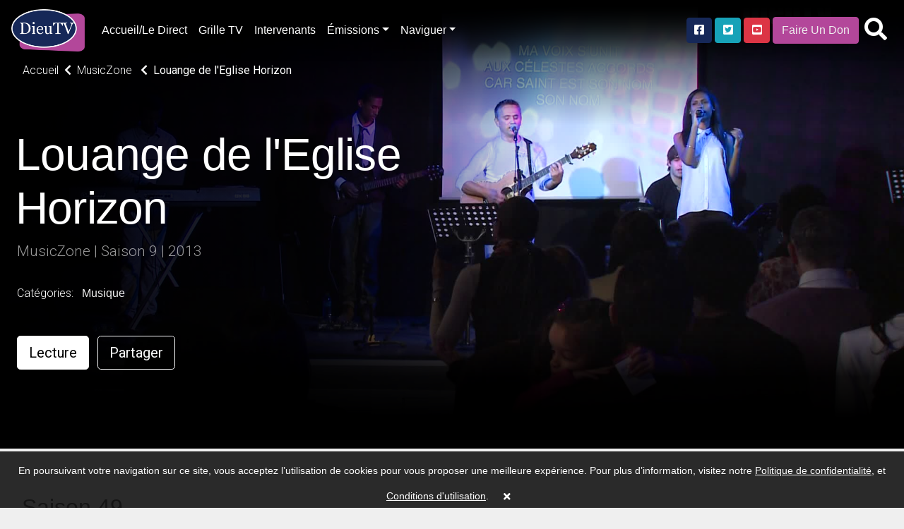

--- FILE ---
content_type: text/html; charset=UTF-8
request_url: https://www.dieutv.com/series/dieutv/41480-musiczone/41492-season-9/63288-louange-de-leglise-horizon
body_size: 35509
content:
<!DOCTYPE html>
<html lang="en" class="kt-theme-light">
<head>
    <meta itemprop="name" content="Louange de l'Eglise Horizon">
    <meta itemprop="description" content="DieuTV Louange de l'Eglise Horizon - ">
    <meta itemprop="image" content="https://cdn.katapy.io/ktdata/81/lrgimgthumb/62688.jpg">

    <meta name="twitter:card" content="video"/>
    <meta name="twitter:site" content="@katapy"/>
    <meta name="twitter:title" content="Louange de l'Eglise Horizon"/>
    <meta name="twitter:image" content="https://cdn.katapy.io/ktdata/81/lrgimgthumb/62688.jpg"/>
    <meta name="twitter:description" content="DieuTV Louange de l'Eglise Horizon - "/>
    <meta name="twitter:creator" content="@katapy"/>
    <meta name="twitter:url" content="http://www.dieutv.com/series/dieutv/41480-musiczone/41492-season-9/63288-louange-de-leglise-horizon"/>
    <meta name="twitter:image:src" content="https://cdn.katapy.io/ktdata/81/lrgimgthumb/62688.jpg">

    <meta property="og:url" content="https://cdn.katapy.io/ktdata/81/lrgimgthumb/62688.jpg"/>
    <meta property="og:type" content="image/jpeg"/>
    <meta property="og:title" content="Louange de l'Eglise Horizon"/>
    <meta property="og:description" content="DieuTV Louange de l'Eglise Horizon - "/>
    <meta property="og:image" content="https://cdn.katapy.io/ktdata/81/lrgimgthumb/62688.jpg"/>
    <meta property="og:image:width" content="1920"/>
    <meta property="og:image:height" content="1080"/>
    <meta property="og:site_name" content="DieuTV"/>
    <meta charset="UTF-8">
<meta name="keywords" content="DieuTV, Francophonie, Theomedia"/>
<meta name="description" content="DieuTV Louange de l'Eglise Horizon - "/>
    <meta content="CH-GE"
          name="geo.region">    <meta content="Geneva" name="geo.placename">    <meta content="46.2043907, 6.1431577"
          name="geo.position">    <meta content="46.2043907, 6.1431577" name="ICBM"><meta name="robots" content="index, follow">
<meta name="revisit-after" content="7 days">
<meta name="copyright" content="&copy; DieuTV 2026">
<meta name="author" content="Katapy">
<meta name="viewport" content="width=device-width, initial-scale=1.0, maximum-scale=1.0, user-scalable=0">
<meta http-equiv="pragma" CONTENT="private">
<meta http-equiv="cache-control" CONTENT="private, max-age=5400, pre-check=5400">
<meta http-equiv="expires" CONTENT="Tue, 27 Jan 26 09:37:52 +0000">
<!-- <meta http-equiv="Content-Type" content="text/html; charset=iso-8859-1"> -->
<!-- <meta name="apple-itunes-app" content="app-id=1480747569">
<meta name="google-play-app" content="app-id=com.qbc.android.ny2c" > -->
<title>DieuTV | Louange de l'Eglise Horizon</title>

<!-- Load in core bootstrap -->
<link rel="stylesheet" href="https://stackpath.bootstrapcdn.com/bootstrap/4.2.1/css/bootstrap.min.css" crossorigin="anonymous">
<!-- Load in core font awesome -->
<link rel="stylesheet" href="https://cdnjs.cloudflare.com/ajax/libs/font-awesome/5.15.2/css/all.min.css">
<!-- Load in core Roboto Google Font -->
<link href="https://fonts.googleapis.com/css?family=Roboto:300,400,500" rel="stylesheet">
<!-- Loading Cokesbury's Fonts -->
<!-- <link href="https://cdn.cokesbury.com/assets/WebfontsKit/MyFontsWebfontsKit.css?v=default" rel="stylesheet" type="text/css"> -->
<link rel="stylesheet" href="//www.dieutv.com/css/v1.1.0_pushy.css"/>
<link rel="stylesheet" href="//www.dieutv.com/css/owl.carousel.css"/>
<link rel="stylesheet" href="//www.dieutv.com/css/owl.theme.default.css"/>
<link rel="stylesheet" href="//www.dieutv.com/css/v1.1.0_katapy.css"/>
<link rel="stylesheet" href="//www.dieutv.com/css/style.css"/>
<link rel="stylesheet" href="//www.dieutv.com/css/style2.css"/>

<link rel="apple-touch-icon" sizes="152x152" href="//www.dieutv.com/img/favicons/apple-touch-icon-152x152.png">
<link rel="apple-touch-icon" sizes="144x144" href="//www.dieutv.com/img/favicons/apple-touch-icon-144x144.png">
<link rel="apple-touch-icon" sizes="120x120" href="//www.dieutv.com/img/favicons/apple-touch-icon-120x120.png">
<link rel="apple-touch-icon" sizes="114x114" href="//www.dieutv.com/img/favicons/apple-touch-icon-114x114.png">
<link rel="apple-touch-icon" sizes="76x76" href="//www.dieutv.com/img/favicons/apple-touch-icon-76x76.png">
<link rel="apple-touch-icon" sizes="72x72" href="//www.dieutv.com/img/favicons/apple-touch-icon-72x72.png">
<link rel="apple-touch-icon" sizes="60x60" href="//www.dieutv.com/img/favicons/apple-touch-icon-60x60.png">
<link rel="apple-touch-icon" sizes="57x57" href="//www.dieutv.com/img/favicons/apple-touch-icon-57x57.png">
<link rel="icon" type="image/png" sizes="32x32" href="//www.dieutv.com/img/favicons/favicon-32x32.png">
<link rel="icon" type="image/png" sizes="16x16" href="//www.dieutv.com/img/favicons/favicon-16x16.png">
<link rel="shortcut icon" href="//www.dieutv.com/img/favicons/favicon.ico">
<meta name="msapplication-TileColor" content="#603cba"><!--
<meta name="msapplication-config" content="//www.dieutv.com/img/favicons/browserconfig.xml">-->
<meta name="theme-color" content="#ffffff">

<link rel="canonical" href="http://dieutv.com/"/>
<link rel="shortlink" href="http://dieutv.com/"/>
<script type="application/ld+json">
{
  "@context": "http://schema.org",
  "@type": "Organization",
  "name": "DieuTV",
  "url": "dieutv.com",
  "sameAs": [  ],
  "contactPoint": [
    { "@type": "ContactPoint",
      "telephone": "+1-844-4KATAPY",
      "contactType": "customer service"
    }
  ]
}

</script>
<script crossorigin="anonymous" src="https://polyfill.io/v3/polyfill.min.js"></script>
<!-- HTML5 elements and media queries Support for IE8 : HTML5 shim and Respond.js -->
<!--[if lt IE 9]>
<script src="js/html5shiv.js"></script>
<script src="js/respond.min.js"></script>
<![endif]-->
    <title>Louange de l'Eglise Horizon</title>
    <link rel="stylesheet" href="//www.dieutv.com/css/sweetalert2.min.css"/>
    <link rel="stylesheet" type="text/css" href="//www.dieutv.com/css/jssocials.css"/>
    <link rel="stylesheet" type="text/css" href="//www.dieutv.com/css/jssocials-theme-plain.css"/><!--
    <link rel="stylesheet" href="//www.dieutv.com/css/font-awesome.min.css" />-->
    <style type="text/css">
        .kt-hero-wrapper {
            margin-top: -5.3rem;
            padding-top: 5.3rem;
            background: #000000;
            padding-bottom: 0.1rem;
        }

        .kt-lg-heading {
            margin-top: 7rem !important;
        }
    </style>
    </head>

<body class="kt-theme-light kt-series">
<!-- Google Analytics -->
<script>
        var _gaq = _gaq || [];
    _gaq.push(['_setAccount', 'UA-7619452-43']);
    //_gaq.push(['_setAccount', 'UA-84808118-1']); //CMD
    _gaq.push(['_trackPageview']);

    (function () {
        var ga = document.createElement('script');
        ga.type = 'text/javascript';
        ga.async = true;
        ga.src = ('https:' == document.location.protocol ? 'https://ssl' : 'http://www') + '.google-analytics.com/ga.js';
        var s = document.getElementsByTagName('script')[0];
        s.parentNode.insertBefore(ga, s);
    })();
</script>
<!-- End Google Analytics -->
    <div class="nav-wrapper">
        <nav class="navbar navbar-dark navbar-default sticky-top fade" role="navigation">
                            <ul class="nav mr-2 d-xl-none d-lg-none">
                    <li class="nav-item">
                        <a class="nav-link menu-btn" href="#"><i class="fas fa-bars fa-2x"></i></a>
                    </li>
                </ul>
            
            <a class="navbar-brand kt-brand" href="//www.dieutv.com/home">

                                    <img class="kt-brand-logo" src="//www.dieutv.com/img/logo.png" alt="DieuTV">
                            </a>
            <ul class="nav col-auto p-0 mr-auto">
                <li class="nav-item">
                    <a class="nav-link d-none d-lg-block" href="//www.dieutv.com/home">Accueil/Le Direct</a>
                </li>
                <li class="nav-item">
                    <a class="nav-link d-none d-lg-block" href="//www.dieutv.com/grille-tv">Grille TV</a>
                </li>
                <li class="nav-item">
                    <a class="nav-link d-none d-lg-block" href="//www.dieutv.com/intervenants">Intervenants</a>
                </li>
                <li class="nav-item dropdown d-none d-lg-block">
                    <a href="#" data-toggle="dropdown" aria-haspopup="true" aria-expanded="false"
                       class="nav-link dropdown-toggle">Émissions</a>
                    <ul class="dropdown-menu dropdown-menu-right font-size-sm"
                         aria-labelledby="dropdown-default-primary" x-placement="bottom-end" style="min-width:210px">
                                                    <!--
                            <li><a class="dropdown-item"
                               href="//www.dieutv.com/videos/1129-dieutv">DieuTV</a></li>-->
                            <li><a data-toggle="dropdown" aria-haspopup="true" aria-expanded="false" class="dropdown-item" href="#">DieuTV <i class="fa fa-caret-right pull-right fa-sm push-5-t"></i></a>
                                <ul class="submenu dropdown-menu dropdown-menu-right font-size-sm" aria-labelledby="dropdown-default-primary" x-placement="bottom-end" style="min-width:300px">
                                                                    <li><a class="dropdown-item"
                               href="//www.dieutv.com/series/dieutv/77932-comprendre-pour-vivre">Comprendre pour Vivre</a></li>
                                    <li class="dropdown-divider"></li>
                                                                    <li><a class="dropdown-item"
                               href="//www.dieutv.com/series/dieutv/40778-clbration">Célébration</a></li>
                                    <li class="dropdown-divider"></li>
                                                                    <li><a class="dropdown-item"
                               href="//www.dieutv.com/series/dieutv/40730-le-rendez-vous">Le Rendez-Vous</a></li>
                                    <li class="dropdown-divider"></li>
                                                                    <li><a class="dropdown-item"
                               href="//www.dieutv.com/series/dieutv/41153-intelligence-de-la-foi">Intelligence de la Foi</a></li>
                                    <li class="dropdown-divider"></li>
                                                                    <li><a class="dropdown-item"
                               href="//www.dieutv.com/series/dieutv/41125-sa-parole-pour-aujourdhui">Sa Parole pour Aujourd'hui</a></li>
                                    <li class="dropdown-divider"></li>
                                                                    <li><a class="dropdown-item"
                               href="//www.dieutv.com/series/dieutv/40764-en-route-en-isral">En Route en Israël</a></li>
                                    <li class="dropdown-divider"></li>
                                                                    <li><a class="dropdown-item"
                               href="//www.dieutv.com/series/dieutv/42245-mode-demploi">Mode d'emploi</a></li>
                                    <li class="dropdown-divider"></li>
                                                                    <li><a class="dropdown-item"
                               href="//www.dieutv.com/series/dieutv/40982-mise-jour">Mise à jour </a></li>
                                    <li class="dropdown-divider"></li>
                                                                    <li><a class="dropdown-item"
                               href="//www.dieutv.com/series/dieutv/41008-le-jardin-de-dieu">Le jardin de Dieu</a></li>
                                    <li class="dropdown-divider"></li>
                                                                    <li><a class="dropdown-item"
                               href="//www.dieutv.com/series/dieutv/1143-promo-dieutv">Promo DieuTV</a></li>
                                    <li class="dropdown-divider"></li>
                                                                    <li><a class="dropdown-item" href="//www.dieutv.com/videos/1129-dieutv">Voir tous</a></li>
                                </ul>
                            
                        <li class="dropdown-divider"></li>                            <!--
                            <li><a class="dropdown-item"
                               href="//www.dieutv.com/videos/1133-enfants">Enfants</a></li>-->
                            <li><a data-toggle="dropdown" aria-haspopup="true" aria-expanded="false" class="dropdown-item" href="#">Enfants <i class="fa fa-caret-right pull-right fa-sm push-5-t"></i></a>
                                <ul class="submenu dropdown-menu dropdown-menu-right font-size-sm" aria-labelledby="dropdown-default-primary" x-placement="bottom-end" style="min-width:300px">
                                                                    <li><a class="dropdown-item"
                               href="//www.dieutv.com/series/dieutv/101442-les-enfants-dailleurs">Les Enfants D’ailleurs</a></li>
                                    <li class="dropdown-divider"></li>
                                                                    <li><a class="dropdown-item"
                               href="//www.dieutv.com/series/dieutv/46060-mlkids-family">MLKids family</a></li>
                                    <li class="dropdown-divider"></li>
                                                                    <li><a class="dropdown-item"
                               href="//www.dieutv.com/series/dieutv/46055-va-dans-ta-chambre">Va dans ta chambre</a></li>
                                    <li class="dropdown-divider"></li>
                                                                    <li><a class="dropdown-item"
                               href="//www.dieutv.com/series/dieutv/31210-kids-tv-music-zone">Kids TV Music Zone</a></li>
                                    <li class="dropdown-divider"></li>
                                                                    <li><a class="dropdown-item"
                               href="//www.dieutv.com/series/dieutv/50019-coco-copains-saison">Coco & Copains Saison  </a></li>
                                    <li class="dropdown-divider"></li>
                                                                    <li><a class="dropdown-item"
                               href="//www.dieutv.com/series/dieutv/33446-le-superlivre">Le SuperLivre</a></li>
                                    <li class="dropdown-divider"></li>
                                                                    <li><a class="dropdown-item"
                               href="//www.dieutv.com/series/dieutv/3218-quartier-libre">Quartier Libre</a></li>
                                    <li class="dropdown-divider"></li>
                                                                    <li><a class="dropdown-item"
                               href="//www.dieutv.com/series/dieutv/8280-king-of-glory">King of Glory</a></li>
                                    <li class="dropdown-divider"></li>
                                                                    <li><a class="dropdown-item"
                               href="//www.dieutv.com/series/dieutv/3175-petits-bouts-de-bible">Petits bouts de Bible</a></li>
                                    <li class="dropdown-divider"></li>
                                                                    <li><a class="dropdown-item"
                               href="//www.dieutv.com/series/dieutv/1182-logoscom">Logoscom</a></li>
                                    <li class="dropdown-divider"></li>
                                                                    <li><a class="dropdown-item"
                               href="//www.dieutv.com/series/dieutv/10854-proverbes">Proverbes</a></li>
                                    <li class="dropdown-divider"></li>
                                                                    <li><a class="dropdown-item" href="//www.dieutv.com/videos/1133-enfants">Voir tous</a></li>
                                </ul>
                            
                        <li class="dropdown-divider"></li>                            <!--
                            <li><a class="dropdown-item"
                               href="//www.dieutv.com/videos/1451-talk-shows">Talk Shows</a></li>-->
                            <li><a data-toggle="dropdown" aria-haspopup="true" aria-expanded="false" class="dropdown-item" href="#">Talk Shows <i class="fa fa-caret-right pull-right fa-sm push-5-t"></i></a>
                                <ul class="submenu dropdown-menu dropdown-menu-right font-size-sm" aria-labelledby="dropdown-default-primary" x-placement="bottom-end" style="min-width:300px">
                                                                    <li><a class="dropdown-item"
                               href="//www.dieutv.com/series/dieutv/102812-femmes-de-foi">Femmes de Foi</a></li>
                                    <li class="dropdown-divider"></li>
                                                                    <li><a class="dropdown-item"
                               href="//www.dieutv.com/series/dieutv/83172-lets-talk-by-mlk-hommes">Let's talk by MLK Hommes</a></li>
                                    <li class="dropdown-divider"></li>
                                                                    <li><a class="dropdown-item"
                               href="//www.dieutv.com/series/dieutv/101102-xpression-young">Xpression Young</a></li>
                                    <li class="dropdown-divider"></li>
                                                                    <li><a class="dropdown-item"
                               href="//www.dieutv.com/series/dieutv/74866-xpression-podcast">Xpression PodCast </a></li>
                                    <li class="dropdown-divider"></li>
                                                                    <li><a class="dropdown-item"
                               href="//www.dieutv.com/series/dieutv/80118-histoire-de-vie">Histoire de Vie</a></li>
                                    <li class="dropdown-divider"></li>
                                                                    <li><a class="dropdown-item"
                               href="//www.dieutv.com/series/dieutv/66385-on-sy-retrouve">On s'y retrouve</a></li>
                                    <li class="dropdown-divider"></li>
                                                                    <li><a class="dropdown-item"
                               href="//www.dieutv.com/series/dieutv/50604-askmeanything">Askmeanything</a></li>
                                    <li class="dropdown-divider"></li>
                                                                    <li><a class="dropdown-item"
                               href="//www.dieutv.com/series/dieutv/40967-tchat-avec-nath">Tchat avec Nath</a></li>
                                    <li class="dropdown-divider"></li>
                                                                    <li><a class="dropdown-item"
                               href="//www.dieutv.com/series/dieutv/63922-toute-la-bible">Toute la Bible</a></li>
                                    <li class="dropdown-divider"></li>
                                                                    <li><a class="dropdown-item"
                               href="//www.dieutv.com/series/dieutv/57435-woman2woman">Woman2Woman</a></li>
                                    <li class="dropdown-divider"></li>
                                                                    <li><a class="dropdown-item"
                               href="//www.dieutv.com/series/dieutv/1150-vitamine-b">Vitamine B</a></li>
                                    <li class="dropdown-divider"></li>
                                                                    <li><a class="dropdown-item"
                               href="//www.dieutv.com/series/dieutv/40598-le-club-700-afrique">Le Club 700 Afrique</a></li>
                                    <li class="dropdown-divider"></li>
                                                                    <li><a class="dropdown-item"
                               href="//www.dieutv.com/series/dieutv/62850-capital-de-vie">Capital de vie</a></li>
                                    <li class="dropdown-divider"></li>
                                                                    <li><a class="dropdown-item"
                               href="//www.dieutv.com/series/dieutv/56735-pain-de-vie">Pain de vie</a></li>
                                    <li class="dropdown-divider"></li>
                                                                    <li><a class="dropdown-item"
                               href="//www.dieutv.com/series/dieutv/40639-ciel-mon-info">Ciel! mon info</a></li>
                                    <li class="dropdown-divider"></li>
                                                                    <li><a class="dropdown-item"
                               href="//www.dieutv.com/series/dieutv/40975-parole-vivante">Parole Vivante </a></li>
                                    <li class="dropdown-divider"></li>
                                                                    <li><a class="dropdown-item"
                               href="//www.dieutv.com/series/dieutv/49856-la-vrit-vous-rendra-libre">La vérité vous rendra libre</a></li>
                                    <li class="dropdown-divider"></li>
                                                                    <li><a class="dropdown-item"
                               href="//www.dieutv.com/series/dieutv/40665-on-nira-pas-tous-au-paradis-">On n'ira pas tous au paradis !</a></li>
                                    <li class="dropdown-divider"></li>
                                                                    <li><a class="dropdown-item"
                               href="//www.dieutv.com/series/dieutv/40672-on-en-parle-sans-tabou">On en parle sans tabou</a></li>
                                    <li class="dropdown-divider"></li>
                                                                    <li><a class="dropdown-item" href="//www.dieutv.com/videos/1451-talk-shows">Voir tous</a></li>
                                </ul>
                            
                        <li class="dropdown-divider"></li>                            <!--
                            <li><a class="dropdown-item"
                               href="//www.dieutv.com/videos/2297-musique">Musique</a></li>-->
                            <li><a data-toggle="dropdown" aria-haspopup="true" aria-expanded="false" class="dropdown-item" href="#">Musique <i class="fa fa-caret-right pull-right fa-sm push-5-t"></i></a>
                                <ul class="submenu dropdown-menu dropdown-menu-right font-size-sm" aria-labelledby="dropdown-default-primary" x-placement="bottom-end" style="min-width:300px">
                                                                    <li><a class="dropdown-item"
                               href="//www.dieutv.com/series/dieutv/41480-musiczone">MusicZone </a></li>
                                    <li class="dropdown-divider"></li>
                                                                    <li><a class="dropdown-item"
                               href="//www.dieutv.com/series/dieutv/81835-mlk-music">MLK MUSIC</a></li>
                                    <li class="dropdown-divider"></li>
                                                                    <li><a class="dropdown-item"
                               href="//www.dieutv.com/series/dieutv/2298-plante-gospel">Planète Gospel</a></li>
                                    <li class="dropdown-divider"></li>
                                                                    <li><a class="dropdown-item"
                               href="//www.dieutv.com/series/dieutv/3540-homecoming-franais">Homecoming - Français</a></li>
                                    <li class="dropdown-divider"></li>
                                                                    <li><a class="dropdown-item" href="//www.dieutv.com/videos/2297-musique">Voir tous</a></li>
                                </ul>
                            
                        <li class="dropdown-divider"></li>                            <!--
                            <li><a class="dropdown-item"
                               href="//www.dieutv.com/videos/1439-emissions-tv">Emissions TV</a></li>-->
                            <li><a data-toggle="dropdown" aria-haspopup="true" aria-expanded="false" class="dropdown-item" href="#">Emissions TV <i class="fa fa-caret-right pull-right fa-sm push-5-t"></i></a>
                                <ul class="submenu dropdown-menu dropdown-menu-right font-size-sm" aria-labelledby="dropdown-default-primary" x-placement="bottom-end" style="min-width:300px">
                                                                    <li><a class="dropdown-item"
                               href="//www.dieutv.com/series/dieutv/100883-dans-lintimit-de-sa-prsence">Dans l'intimité de sa présence</a></li>
                                    <li class="dropdown-divider"></li>
                                                                    <li><a class="dropdown-item"
                               href="//www.dieutv.com/series/dieutv/100295-plus-fort-que-la-mort">Plus Fort que la Mort</a></li>
                                    <li class="dropdown-divider"></li>
                                                                    <li><a class="dropdown-item"
                               href="//www.dieutv.com/series/dieutv/88006-10-minutes-thologiques">10 Minutes Théologiques</a></li>
                                    <li class="dropdown-divider"></li>
                                                                    <li><a class="dropdown-item"
                               href="//www.dieutv.com/series/dieutv/62991-booste-ta-journe">Booste ta journée</a></li>
                                    <li class="dropdown-divider"></li>
                                                                    <li><a class="dropdown-item"
                               href="//www.dieutv.com/series/dieutv/62986-5-minutes-essentielles">5 Minutes Essentielles</a></li>
                                    <li class="dropdown-divider"></li>
                                                                    <li><a class="dropdown-item"
                               href="//www.dieutv.com/series/dieutv/41923-plein-cadre">Plein Cadre </a></li>
                                    <li class="dropdown-divider"></li>
                                                                    <li><a class="dropdown-item"
                               href="//www.dieutv.com/series/dieutv/54362-sandra-dubi">Sandra Dubi</a></li>
                                    <li class="dropdown-divider"></li>
                                                                    <li><a class="dropdown-item"
                               href="//www.dieutv.com/series/dieutv/44226-revivalistes">Revivalistes</a></li>
                                    <li class="dropdown-divider"></li>
                                                                    <li><a class="dropdown-item"
                               href="//www.dieutv.com/series/dieutv/1160-heure-de-la-bonne-nouvelle">Heure de la Bonne Nouvelle</a></li>
                                    <li class="dropdown-divider"></li>
                                                                    <li><a class="dropdown-item"
                               href="//www.dieutv.com/series/dieutv/51800-10-minutes-by-mlk-femmes">10 Minutes by MLK Femmes</a></li>
                                    <li class="dropdown-divider"></li>
                                                                    <li><a class="dropdown-item"
                               href="//www.dieutv.com/series/dieutv/51805-10-minutes-by-mlk-hommes">10 Minutes by MLK Hommes</a></li>
                                    <li class="dropdown-divider"></li>
                                                                    <li><a class="dropdown-item"
                               href="//www.dieutv.com/series/dieutv/42033-savoir-chrtien">Savoir Chrétien </a></li>
                                    <li class="dropdown-divider"></li>
                                                                    <li><a class="dropdown-item"
                               href="//www.dieutv.com/series/dieutv/85369-heure-de-la-bonne-nouvelle">Heure de la Bonne Nouvelle</a></li>
                                    <li class="dropdown-divider"></li>
                                                                    <li><a class="dropdown-item"
                               href="//www.dieutv.com/series/dieutv/49314-glorieuse-destine"> Glorieuse Destinée</a></li>
                                    <li class="dropdown-divider"></li>
                                                                    <li><a class="dropdown-item"
                               href="//www.dieutv.com/series/dieutv/45379-impact-live-season">Impact Live Season </a></li>
                                    <li class="dropdown-divider"></li>
                                                                    <li><a class="dropdown-item"
                               href="//www.dieutv.com/series/dieutv/42038-macasbah">Macasbah</a></li>
                                    <li class="dropdown-divider"></li>
                                                                    <li><a class="dropdown-item"
                               href="//www.dieutv.com/series/dieutv/9882-rendez-vous-divin-f-alexandre">Rendez-vous divin (F. Alexandre)</a></li>
                                    <li class="dropdown-divider"></li>
                                                                    <li><a class="dropdown-item"
                               href="//www.dieutv.com/series/dieutv/9881-gospel-clap-f-alexandre">Gospel Clap (F. Alexandre)</a></li>
                                    <li class="dropdown-divider"></li>
                                                                    <li><a class="dropdown-item"
                               href="//www.dieutv.com/series/dieutv/10228-ma-foi-cest-comme-a">Ma foi c'est comme ça</a></li>
                                    <li class="dropdown-divider"></li>
                                                                    <li><a class="dropdown-item" href="//www.dieutv.com/videos/1439-emissions-tv">Voir tous</a></li>
                                </ul>
                            
                        <li class="dropdown-divider"></li>                            <!--
                            <li><a class="dropdown-item"
                               href="//www.dieutv.com/videos/71450-dieutv-afrique">DieuTV Afrique </a></li>-->
                            <li><a data-toggle="dropdown" aria-haspopup="true" aria-expanded="false" class="dropdown-item" href="#">DieuTV Afrique  <i class="fa fa-caret-right pull-right fa-sm push-5-t"></i></a>
                                <ul class="submenu dropdown-menu dropdown-menu-right font-size-sm" aria-labelledby="dropdown-default-primary" x-placement="bottom-end" style="min-width:300px">
                                                                    <li><a class="dropdown-item"
                               href="//www.dieutv.com/series/dieutv/40773-en-route-afrique">En Route ! Afrique</a></li>
                                    <li class="dropdown-divider"></li>
                                                                    <li><a class="dropdown-item" href="//www.dieutv.com/videos/71450-dieutv-afrique">Voir tous</a></li>
                                </ul>
                            
                        <li class="dropdown-divider"></li>                            <!--
                            <li><a class="dropdown-item"
                               href="//www.dieutv.com/videos/1440-documentaires">Documentaires</a></li>-->
                            <li><a data-toggle="dropdown" aria-haspopup="true" aria-expanded="false" class="dropdown-item" href="#">Documentaires <i class="fa fa-caret-right pull-right fa-sm push-5-t"></i></a>
                                <ul class="submenu dropdown-menu dropdown-menu-right font-size-sm" aria-labelledby="dropdown-default-primary" x-placement="bottom-end" style="min-width:300px">
                                                                    <li><a class="dropdown-item"
                               href="//www.dieutv.com/series/dieutv/82501-arkeos">Arkeos</a></li>
                                    <li class="dropdown-divider"></li>
                                                                    <li><a class="dropdown-item"
                               href="//www.dieutv.com/series/dieutv/35994-aujourdhui-plus-que-jamais">Aujourd'hui plus que jamais</a></li>
                                    <li class="dropdown-divider"></li>
                                                                    <li><a class="dropdown-item"
                               href="//www.dieutv.com/series/dieutv/1183-documentaires">Documentaires</a></li>
                                    <li class="dropdown-divider"></li>
                                                                    <li><a class="dropdown-item"
                               href="//www.dieutv.com/series/dieutv/42651-hors-des-sentiers-battus">Hors des Sentiers Battus</a></li>
                                    <li class="dropdown-divider"></li>
                                                                    <li><a class="dropdown-item"
                               href="//www.dieutv.com/series/dieutv/42644-archologie-en-terre-disral">Archéologie en Terre d'Israël</a></li>
                                    <li class="dropdown-divider"></li>
                                                                    <li><a class="dropdown-item"
                               href="//www.dieutv.com/series/dieutv/42637-hors-cadre">Hors cadre </a></li>
                                    <li class="dropdown-divider"></li>
                                                                    <li><a class="dropdown-item" href="//www.dieutv.com/videos/1440-documentaires">Voir tous</a></li>
                                </ul>
                            
                        <li class="dropdown-divider"></li>                            <!--
                            <li><a class="dropdown-item"
                               href="//www.dieutv.com/videos/1126-enseignements">Enseignements</a></li>-->
                            <li><a data-toggle="dropdown" aria-haspopup="true" aria-expanded="false" class="dropdown-item" href="#">Enseignements <i class="fa fa-caret-right pull-right fa-sm push-5-t"></i></a>
                                <ul class="submenu dropdown-menu dropdown-menu-right font-size-sm" aria-labelledby="dropdown-default-primary" x-placement="bottom-end" style="min-width:300px">
                                                                    <li><a class="dropdown-item"
                               href="//www.dieutv.com/series/dieutv/98199-bread">Bread</a></li>
                                    <li class="dropdown-divider"></li>
                                                                    <li><a class="dropdown-item"
                               href="//www.dieutv.com/series/dieutv/73587-rponses-avec-bayless-conley">Réponses avec Bayless Conley</a></li>
                                    <li class="dropdown-divider"></li>
                                                                    <li><a class="dropdown-item"
                               href="//www.dieutv.com/series/dieutv/79507-mlk-clbration">MLK Célébration</a></li>
                                    <li class="dropdown-divider"></li>
                                                                    <li><a class="dropdown-item"
                               href="//www.dieutv.com/series/dieutv/47402-gospel-center-annecy">Gospel Center Annecy</a></li>
                                    <li class="dropdown-divider"></li>
                                                                    <li><a class="dropdown-item"
                               href="//www.dieutv.com/series/dieutv/48122-glise-nouvelle-vie">Église Nouvelle Vie</a></li>
                                    <li class="dropdown-divider"></li>
                                                                    <li><a class="dropdown-item"
                               href="//www.dieutv.com/series/dieutv/42430-eglise-paris-metropole">Eglise Paris Metropole</a></li>
                                    <li class="dropdown-divider"></li>
                                                                    <li><a class="dropdown-item"
                               href="//www.dieutv.com/series/dieutv/63917-recharge">Recharge</a></li>
                                    <li class="dropdown-divider"></li>
                                                                    <li><a class="dropdown-item"
                               href="//www.dieutv.com/series/dieutv/44628-rutc">RUTC</a></li>
                                    <li class="dropdown-divider"></li>
                                                                    <li><a class="dropdown-item"
                               href="//www.dieutv.com/series/dieutv/46287-joyce-meyer">Joyce Meyer </a></li>
                                    <li class="dropdown-divider"></li>
                                                                    <li><a class="dropdown-item"
                               href="//www.dieutv.com/series/dieutv/42830-theomedia">Theomedia</a></li>
                                    <li class="dropdown-divider"></li>
                                                                    <li><a class="dropdown-item"
                               href="//www.dieutv.com/series/dieutv/69017-puissance-dans-le-nom-de-jsus">Puissance dans le Nom de Jésus</a></li>
                                    <li class="dropdown-divider"></li>
                                                                    <li><a class="dropdown-item"
                               href="//www.dieutv.com/series/dieutv/40682-vivez-votre-foi-avec-keith-butler">Vivez votre foi avec Keith Butler</a></li>
                                    <li class="dropdown-divider"></li>
                                                                    <li><a class="dropdown-item"
                               href="//www.dieutv.com/series/dieutv/46690-eglise-vanglique-de-rveil"> Eglise évangélique de Réveil</a></li>
                                    <li class="dropdown-divider"></li>
                                                                    <li><a class="dropdown-item"
                               href="//www.dieutv.com/series/dieutv/50837-27mn-avec-le-pasteur-sanogo">27mn avec le Pasteur Sanogo</a></li>
                                    <li class="dropdown-divider"></li>
                                                                    <li><a class="dropdown-item"
                               href="//www.dieutv.com/series/dieutv/45862-mamadou-karambiri">Mamadou Karambiri</a></li>
                                    <li class="dropdown-divider"></li>
                                                                    <li><a class="dropdown-item"
                               href="//www.dieutv.com/series/dieutv/44857-season-onetalk">Season One'TALK</a></li>
                                    <li class="dropdown-divider"></li>
                                                                    <li><a class="dropdown-item"
                               href="//www.dieutv.com/series/dieutv/44867-roger-liebi">Roger Liebi</a></li>
                                    <li class="dropdown-divider"></li>
                                                                    <li><a class="dropdown-item"
                               href="//www.dieutv.com/series/dieutv/44881-ctmi">CTMI</a></li>
                                    <li class="dropdown-divider"></li>
                                                                    <li><a class="dropdown-item"
                               href="//www.dieutv.com/series/dieutv/46641-porte-ouverte-chrtienne"> Porte Ouverte Chrétienne</a></li>
                                    <li class="dropdown-divider"></li>
                                                                    <li><a class="dropdown-item"
                               href="//www.dieutv.com/series/dieutv/45773-montrer-le-chemin">Montrer le chemin</a></li>
                                    <li class="dropdown-divider"></li>
                                                                    <li><a class="dropdown-item"
                               href="//www.dieutv.com/series/dieutv/46682-moneglisenet"> MonEglise.net</a></li>
                                    <li class="dropdown-divider"></li>
                                                                    <li><a class="dropdown-item"
                               href="//www.dieutv.com/series/dieutv/2387-centre-rveil-international">Centre Réveil International</a></li>
                                    <li class="dropdown-divider"></li>
                                                                    <li><a class="dropdown-item"
                               href="//www.dieutv.com/series/dieutv/11550-mieux-vivre-deux">Mieux vivre à deux</a></li>
                                    <li class="dropdown-divider"></li>
                                                                    <li><a class="dropdown-item" href="//www.dieutv.com/videos/1126-enseignements">Voir tous</a></li>
                                </ul>
                            
                        <li class="dropdown-divider"></li>                            <!--
                            <li><a class="dropdown-item"
                               href="//www.dieutv.com/videos/1454-la-selection">La selection</a></li>-->
                            <li><a data-toggle="dropdown" aria-haspopup="true" aria-expanded="false" class="dropdown-item" href="#">La selection <i class="fa fa-caret-right pull-right fa-sm push-5-t"></i></a>
                                <ul class="submenu dropdown-menu dropdown-menu-right font-size-sm" aria-labelledby="dropdown-default-primary" x-placement="bottom-end" style="min-width:300px">
                                                                    <li><a class="dropdown-item"
                               href="//www.dieutv.com/series/dieutv/1192-eem-dr-job-mukadi">EEM - Dr Job Mukadi</a></li>
                                    <li class="dropdown-divider"></li>
                                                                    <li><a class="dropdown-item"
                               href="//www.dieutv.com/series/dieutv/3343-mystory">MyStory</a></li>
                                    <li class="dropdown-divider"></li>
                                                                    <li><a class="dropdown-item"
                               href="//www.dieutv.com/series/dieutv/1783-40-jours">40 jours...</a></li>
                                    <li class="dropdown-divider"></li>
                                                                    <li><a class="dropdown-item"
                               href="//www.dieutv.com/series/dieutv/1784-365-histoires">365 histoires</a></li>
                                    <li class="dropdown-divider"></li>
                                                                    <li><a class="dropdown-item" href="//www.dieutv.com/videos/1454-la-selection">Voir tous</a></li>
                                </ul>
                            
                        <li class="dropdown-divider"></li>                            <!--
                            <li><a class="dropdown-item"
                               href="//www.dieutv.com/videos/1452-films-et-spectacles">Films et spectacles</a></li>-->
                            <li><a data-toggle="dropdown" aria-haspopup="true" aria-expanded="false" class="dropdown-item" href="#">Films et spectacles <i class="fa fa-caret-right pull-right fa-sm push-5-t"></i></a>
                                <ul class="submenu dropdown-menu dropdown-menu-right font-size-sm" aria-labelledby="dropdown-default-primary" x-placement="bottom-end" style="min-width:300px">
                                                                    <li><a class="dropdown-item"
                               href="//www.dieutv.com/series/dieutv/2348-film">Film</a></li>
                                    <li class="dropdown-divider"></li>
                                                                    <li><a class="dropdown-item"
                               href="//www.dieutv.com/series/dieutv/1172-spectacles-et-pices-de-thtre">Spectacles et Pièces de Théâtre</a></li>
                                    <li class="dropdown-divider"></li>
                                                                    <li><a class="dropdown-item"
                               href="//www.dieutv.com/series/dieutv/2349-court-mtrages">Court Métrages</a></li>
                                    <li class="dropdown-divider"></li>
                                                                    <li><a class="dropdown-item"
                               href="//www.dieutv.com/series/dieutv/1782-dieu-pourvoit">Dieu pourvoit</a></li>
                                    <li class="dropdown-divider"></li>
                                                                    <li><a class="dropdown-item"
                               href="//www.dieutv.com/series/dieutv/1276-calvin">Calvin</a></li>
                                    <li class="dropdown-divider"></li>
                                                                    <li><a class="dropdown-item"
                               href="//www.dieutv.com/series/dieutv/41886-58-le-film">58: Le Film</a></li>
                                    <li class="dropdown-divider"></li>
                                                                    <li><a class="dropdown-item" href="//www.dieutv.com/videos/1452-films-et-spectacles">Voir tous</a></li>
                                </ul>
                            
                                            </ul>
                </li>
                <li class="nav-item dropdown d-none d-lg-block">
                    <a href="#" data-toggle="dropdown" aria-haspopup="true" aria-expanded="false"
                       class="nav-link dropdown-toggle">Naviguer</a>
                    <!--                       class="nav-link dropdown-toggle">--><!--</a>-->
<!--                    TODO MAKE BETTER!!! $lang_data && $lang_set should be in en.json-->
                    <ul class="dropdown-menu dropdown-menu-right font-size-sm"
                         aria-labelledby="dropdown-default-primary" x-placement="bottom-end">
                        <li><a class="dropdown-item" href="//www.dieutv.com/replay">Replay</a></li>
                        <li class="dropdown-divider"></li>
                        <li><a class="dropdown-item" href="//www.dieutv.com/news">News</a></li>
                        <li class="dropdown-divider"></li>
                        <li><a class="dropdown-item" href="//www.dieutv.com/enroute">Enroute</a></li>
                        <li class="dropdown-divider"></li>
                        <li><a class="dropdown-item" href="//www.dieutv.com/page/83785-triniti">Triniti</a></li>
                        <li class="dropdown-divider"></li>
                        <li><a class="dropdown-item" href="https://www.rdf.ch/" target="_blank">Shop</a></li><!--
                        <li class="dropdown-divider"></li>
                        <li><a data-toggle="dropdown" aria-haspopup="true" aria-expanded="false"
                       class="dropdown-item" href="#">Test <i class="fa fa-caret-right pull-right fa-sm push-5-t"></i></a>
                        <ul class="submenu dropdown-menu dropdown-menu-right font-size-sm"
                         aria-labelledby="dropdown-default-primary" x-placement="bottom-end">
                            <li><a class="dropdown-item" href="//www.dieutv.com/replay">Replay</a></li>
                            <li class="dropdown-divider"></li>
                            <li><a class="dropdown-item" href="//www.dieutv.com/news">News</a></li>
                        </ul></li>-->
                    </ul>
                </li>
            </ul>
            <ul class="nav col-auto p-0">
                <li class="nav-item search-hide d-flex align-items-center">
                    <a class="d-block btn btn-primary text-white" href="https://www.facebook.com/dieutv" target="_blank"
                       style="padding:.3rem .65rem"><i class="fab fa-facebook-square"></i></a>
                </li>
                <li class="nav-item search-hide d-flex align-items-center ml-1">
                    <a class="d-block btn btn-info text-white" href="https://twitter.com/dieutv" target="_blank"
                       style="padding:.3rem .65rem"><i class="fab fa-twitter-square"></i></a>
                </li>
                <li class="nav-item search-hide d-flex align-items-center ml-1">
                    <a class="d-block btn btn-danger text-white" href="https://www.youtube.com/user/dieutv"
                       target="_blank" style="padding:.3rem .65rem"><i class="fab fa-youtube-square"></i></a>
                </li>
                <li class="nav-item search-hide d-flex align-items-center ml-1">
                    <a class="d-none d-lg-block btn btn-secondary" href="//www.dieutv.com/dons">Faire Un Don</a>
                </li>
                <ul class="nav col-auto p-0">
                                            <li class="nav-item">
                            <span class="nav-link d-none d-lg-block" id="searchIcon"
                                  onclick="javascript:AppUIActivity.toggleSearch()"><i
                                        class="fa fa-search fa-2x"></i></span>
                        </li>
                        <li class="nav-item hidden">
                            <div class="kt-search-bar">
                                <form action="//www.dieutv.com/search" class="search-form" method="post"
                                      name="embedded-search-form" id="embedded-search-form"
                                      onsubmit="javascript:App.loader('show');">
                                    <input type="text" class="kt-search-input"
                                           placeholder="Rechercher..." name="q"
                                           id="q">
                                    <a class="kt-search-action"
                                       href="javascript:$('#embedded-search-form').submit();"><i
                                                class="fa fa-search fa-2x"></i></a>
                                </form>
                            </div>
                        </li>
                                                                            </ul>
        </nav>
    </div>

            <!-- Pushy Menu -->
        <nav class="pushy pushy-left kt-slide-nav">
            <div class="pushy-content">
                <ul>
                    <li class="pushy-link"><a href="javascript:void(0);"><i class="fas fa-2x fa-times"></i></a></li>
                    <li class="pushy-link"><a href="//www.dieutv.com/home">Accueil/Le Direct</a></li>
                    <li class="pushy-link"><a href="//www.dieutv.com/tv-guide">Grille TV</a></li>
                    <li class="pushy-link"><a href="//www.dieutv.com/speakers">Intervenants</a></li>

                    <li class="pushy-submenu pushy-submenu-closed">
                        <button>Émissions</button>
                        <ul>
                                                                <li class="pushy-submenu pushy-submenu-closed"><button onclick="javascript:AppUIActivity.showMobileSubnav('dieutv');" data-url="//www.dieutv.com/videos/1129-dieutv">DieuTV</button>
                                    </li>
                                                                <li class="pushy-submenu pushy-submenu-closed"><button onclick="javascript:AppUIActivity.showMobileSubnav('enfants');" data-url="//www.dieutv.com/videos/1133-enfants">Enfants</button>
                                    </li>
                                                                <li class="pushy-submenu pushy-submenu-closed"><button onclick="javascript:AppUIActivity.showMobileSubnav('talkshow');" data-url="//www.dieutv.com/videos/1451-talk-shows">Talk Shows</button>
                                    </li>
                                                                <li class="pushy-submenu pushy-submenu-closed"><button onclick="javascript:AppUIActivity.showMobileSubnav('musique');" data-url="//www.dieutv.com/videos/2297-musique">Musique</button>
                                    </li>
                                                                <li class="pushy-submenu pushy-submenu-closed"><button onclick="javascript:AppUIActivity.showMobileSubnav('emissionsexternes');" data-url="//www.dieutv.com/videos/1439-emissions-tv">Emissions TV</button>
                                    </li>
                                                                <li class="pushy-submenu pushy-submenu-closed"><button onclick="javascript:AppUIActivity.showMobileSubnav('dieutvafrique');" data-url="//www.dieutv.com/videos/71450-dieutv-afrique">DieuTV Afrique </button>
                                    </li>
                                                                <li class="pushy-submenu pushy-submenu-closed"><button onclick="javascript:AppUIActivity.showMobileSubnav('documentaires');" data-url="//www.dieutv.com/videos/1440-documentaires">Documentaires</button>
                                    </li>
                                                                <li class="pushy-submenu pushy-submenu-closed"><button onclick="javascript:AppUIActivity.showMobileSubnav('enseignements');" data-url="//www.dieutv.com/videos/1126-enseignements">Enseignements</button>
                                    </li>
                                                                <li class="pushy-submenu pushy-submenu-closed"><button onclick="javascript:AppUIActivity.showMobileSubnav('clients');" data-url="//www.dieutv.com/videos/1454-la-selection">La selection</button>
                                    </li>
                                                                <li class="pushy-submenu pushy-submenu-closed"><button onclick="javascript:AppUIActivity.showMobileSubnav('filmetspectacles');" data-url="//www.dieutv.com/videos/1452-films-et-spectacles">Films et spectacles</button>
                                    </li>
                                                    </ul>
                    </li>

                    <li class="pushy-submenu pushy-submenu-closed">
                        <button>Naviguer</button>
                        <ul>
                            <li class="pushy-link"><a href="//www.dieutv.com/replay">Replay</a></li>
                            <li class="pushy-link"><a href="//www.dieutv.com/news">News</a></li>
                            <li class="pushy-link"><a href="//www.dieutv.com/tribute">Enroute</a></li>
                            <li class="pushy-link"><a href="https://www.rdf.ch/" target="_blank">Shop</a></li>
                        </ul>
                    </li>
                    <li class="pushy-link"><a href="//www.dieutv.com/dons">Faire Un Don</a></li>
                    <li class="pushy-link"><a href="//www.dieutv.com/search">Search</a></li>
                </ul>
            </div>
        </nav>
        <div class="pushy-overlay hidden">
            <ul> 
                <li class="pushy-submenu pushy-submenu-closed"><button onclick="javascript:AppUIActivity.hideMobileSubnav();">Back</button></li><!--
                <li class="pushy-link"><a href="//www.dieutv.com/home">Option 1</a></li>
                <li class="pushy-link"><a href="//www.dieutv.com/home">Option 2</a></li>-->
                                    <li class="pushy-link folder-dieutv"><a href="//www.dieutv.com/series/dieutv/77932-comprendre-pour-vivre">Comprendre pour Vivre</a></li>
                                    <li class="pushy-link folder-enseignements"><a href="//www.dieutv.com/series/dieutv/98199-bread">Bread</a></li>
                                    <li class="pushy-link folder-emissionsexternes"><a href="//www.dieutv.com/series/dieutv/100883-dans-lintimit-de-sa-prsence">Dans l'intimité de sa présence</a></li>
                                    <li class="pushy-link folder-filmetspectacles"><a href="//www.dieutv.com/series/dieutv/2348-film">Film</a></li>
                                    <li class="pushy-link folder-dieutvafrique"><a href="//www.dieutv.com/series/dieutv/40773-en-route-afrique">En Route ! Afrique</a></li>
                                    <li class="pushy-link folder-musique"><a href="//www.dieutv.com/series/dieutv/41480-musiczone">MusicZone </a></li>
                                    <li class="pushy-link folder-documentaires"><a href="//www.dieutv.com/series/dieutv/82501-arkeos">Arkeos</a></li>
                                    <li class="pushy-link folder-enfants"><a href="//www.dieutv.com/series/dieutv/101442-les-enfants-dailleurs">Les Enfants D’ailleurs</a></li>
                                    <li class="pushy-link folder-clients"><a href="//www.dieutv.com/series/dieutv/1192-eem-dr-job-mukadi">EEM - Dr Job Mukadi</a></li>
                                    <li class="pushy-link folder-talkshow"><a href="//www.dieutv.com/series/dieutv/102812-femmes-de-foi">Femmes de Foi</a></li>
                                    <li class="pushy-link folder-enfants"><a href="//www.dieutv.com/series/dieutv/46060-mlkids-family">MLKids family</a></li>
                                    <li class="pushy-link folder-enseignements"><a href="//www.dieutv.com/series/dieutv/73587-rponses-avec-bayless-conley">Réponses avec Bayless Conley</a></li>
                                    <li class="pushy-link folder-clients"><a href="//www.dieutv.com/series/dieutv/3343-mystory">MyStory</a></li>
                                    <li class="pushy-link folder-documentaires"><a href="//www.dieutv.com/series/dieutv/35994-aujourdhui-plus-que-jamais">Aujourd'hui plus que jamais</a></li>
                                    <li class="pushy-link folder-emissionsexternes"><a href="//www.dieutv.com/series/dieutv/100295-plus-fort-que-la-mort">Plus Fort que la Mort</a></li>
                                    <li class="pushy-link folder-filmetspectacles"><a href="//www.dieutv.com/series/dieutv/1172-spectacles-et-pices-de-thtre">Spectacles et Pièces de Théâtre</a></li>
                                    <li class="pushy-link folder-musique"><a href="//www.dieutv.com/series/dieutv/81835-mlk-music">MLK MUSIC</a></li>
                                    <li class="pushy-link folder-dieutv"><a href="//www.dieutv.com/series/dieutv/40778-clbration">Célébration</a></li>
                                    <li class="pushy-link folder-talkshow"><a href="//www.dieutv.com/series/dieutv/83172-lets-talk-by-mlk-hommes">Let's talk by MLK Hommes</a></li>
                                    <li class="pushy-link folder-emissionsexternes"><a href="//www.dieutv.com/series/dieutv/88006-10-minutes-thologiques">10 Minutes Théologiques</a></li>
                                    <li class="pushy-link folder-clients"><a href="//www.dieutv.com/series/dieutv/1783-40-jours">40 jours...</a></li>
                                    <li class="pushy-link folder-dieutv"><a href="//www.dieutv.com/series/dieutv/40730-le-rendez-vous">Le Rendez-Vous</a></li>
                                    <li class="pushy-link folder-enseignements"><a href="//www.dieutv.com/series/dieutv/79507-mlk-clbration">MLK Célébration</a></li>
                                    <li class="pushy-link folder-musique"><a href="//www.dieutv.com/series/dieutv/2298-plante-gospel">Planète Gospel</a></li>
                                    <li class="pushy-link folder-talkshow"><a href="//www.dieutv.com/series/dieutv/101102-xpression-young">Xpression Young</a></li>
                                    <li class="pushy-link folder-documentaires"><a href="//www.dieutv.com/series/dieutv/1183-documentaires">Documentaires</a></li>
                                    <li class="pushy-link folder-filmetspectacles"><a href="//www.dieutv.com/series/dieutv/2349-court-mtrages">Court Métrages</a></li>
                                    <li class="pushy-link folder-enfants"><a href="//www.dieutv.com/series/dieutv/46055-va-dans-ta-chambre">Va dans ta chambre</a></li>
                                    <li class="pushy-link folder-filmetspectacles"><a href="//www.dieutv.com/series/dieutv/1782-dieu-pourvoit">Dieu pourvoit</a></li>
                                    <li class="pushy-link folder-talkshow"><a href="//www.dieutv.com/series/dieutv/74866-xpression-podcast">Xpression PodCast </a></li>
                                    <li class="pushy-link folder-enfants"><a href="//www.dieutv.com/series/dieutv/31210-kids-tv-music-zone">Kids TV Music Zone</a></li>
                                    <li class="pushy-link folder-clients"><a href="//www.dieutv.com/series/dieutv/1784-365-histoires">365 histoires</a></li>
                                    <li class="pushy-link folder-musique"><a href="//www.dieutv.com/series/dieutv/3540-homecoming-franais">Homecoming - Français</a></li>
                                    <li class="pushy-link folder-emissionsexternes"><a href="//www.dieutv.com/series/dieutv/62991-booste-ta-journe">Booste ta journée</a></li>
                                    <li class="pushy-link folder-dieutv"><a href="//www.dieutv.com/series/dieutv/41153-intelligence-de-la-foi">Intelligence de la Foi</a></li>
                                    <li class="pushy-link folder-documentaires"><a href="//www.dieutv.com/series/dieutv/42651-hors-des-sentiers-battus">Hors des Sentiers Battus</a></li>
                                    <li class="pushy-link folder-enseignements"><a href="//www.dieutv.com/series/dieutv/47402-gospel-center-annecy">Gospel Center Annecy</a></li>
                                    <li class="pushy-link folder-enfants"><a href="//www.dieutv.com/series/dieutv/50019-coco-copains-saison">Coco & Copains Saison  </a></li>
                                    <li class="pushy-link folder-emissionsexternes"><a href="//www.dieutv.com/series/dieutv/62986-5-minutes-essentielles">5 Minutes Essentielles</a></li>
                                    <li class="pushy-link folder-dieutv"><a href="//www.dieutv.com/series/dieutv/41125-sa-parole-pour-aujourdhui">Sa Parole pour Aujourd'hui</a></li>
                                    <li class="pushy-link folder-documentaires"><a href="//www.dieutv.com/series/dieutv/42644-archologie-en-terre-disral">Archéologie en Terre d'Israël</a></li>
                                    <li class="pushy-link folder-talkshow"><a href="//www.dieutv.com/series/dieutv/80118-histoire-de-vie">Histoire de Vie</a></li>
                                    <li class="pushy-link folder-enseignements"><a href="//www.dieutv.com/series/dieutv/48122-glise-nouvelle-vie">Église Nouvelle Vie</a></li>
                                    <li class="pushy-link folder-filmetspectacles"><a href="//www.dieutv.com/series/dieutv/1276-calvin">Calvin</a></li>
                                    <li class="pushy-link folder-enseignements"><a href="//www.dieutv.com/series/dieutv/42430-eglise-paris-metropole">Eglise Paris Metropole</a></li>
                                    <li class="pushy-link folder-documentaires"><a href="//www.dieutv.com/series/dieutv/42637-hors-cadre">Hors cadre </a></li>
                                    <li class="pushy-link folder-filmetspectacles"><a href="//www.dieutv.com/series/dieutv/41886-58-le-film">58: Le Film</a></li>
                                    <li class="pushy-link folder-dieutv"><a href="//www.dieutv.com/series/dieutv/40764-en-route-en-isral">En Route en Israël</a></li>
                                    <li class="pushy-link folder-enfants"><a href="//www.dieutv.com/series/dieutv/33446-le-superlivre">Le SuperLivre</a></li>
                                    <li class="pushy-link folder-emissionsexternes"><a href="//www.dieutv.com/series/dieutv/41923-plein-cadre">Plein Cadre </a></li>
                                    <li class="pushy-link folder-talkshow"><a href="//www.dieutv.com/series/dieutv/66385-on-sy-retrouve">On s'y retrouve</a></li>
                                    <li class="pushy-link folder-enfants"><a href="//www.dieutv.com/series/dieutv/3218-quartier-libre">Quartier Libre</a></li>
                                    <li class="pushy-link folder-dieutv"><a href="//www.dieutv.com/series/dieutv/42245-mode-demploi">Mode d'emploi</a></li>
                                    <li class="pushy-link folder-talkshow"><a href="//www.dieutv.com/series/dieutv/50604-askmeanything">Askmeanything</a></li>
                                    <li class="pushy-link folder-enseignements"><a href="//www.dieutv.com/series/dieutv/63917-recharge">Recharge</a></li>
                                    <li class="pushy-link folder-emissionsexternes"><a href="//www.dieutv.com/series/dieutv/54362-sandra-dubi">Sandra Dubi</a></li>
                                    <li class="pushy-link folder-enseignements"><a href="//www.dieutv.com/series/dieutv/44628-rutc">RUTC</a></li>
                                    <li class="pushy-link folder-dieutv"><a href="//www.dieutv.com/series/dieutv/40982-mise-jour">Mise à jour </a></li>
                                    <li class="pushy-link folder-enfants"><a href="//www.dieutv.com/series/dieutv/8280-king-of-glory">King of Glory</a></li>
                                    <li class="pushy-link folder-talkshow"><a href="//www.dieutv.com/series/dieutv/40967-tchat-avec-nath">Tchat avec Nath</a></li>
                                    <li class="pushy-link folder-emissionsexternes"><a href="//www.dieutv.com/series/dieutv/44226-revivalistes">Revivalistes</a></li>
                                    <li class="pushy-link folder-enseignements"><a href="//www.dieutv.com/series/dieutv/46287-joyce-meyer">Joyce Meyer </a></li>
                                    <li class="pushy-link folder-dieutv"><a href="//www.dieutv.com/series/dieutv/41008-le-jardin-de-dieu">Le jardin de Dieu</a></li>
                                    <li class="pushy-link folder-emissionsexternes"><a href="//www.dieutv.com/series/dieutv/1160-heure-de-la-bonne-nouvelle">Heure de la Bonne Nouvelle</a></li>
                                    <li class="pushy-link folder-talkshow"><a href="//www.dieutv.com/series/dieutv/63922-toute-la-bible">Toute la Bible</a></li>
                                    <li class="pushy-link folder-enfants"><a href="//www.dieutv.com/series/dieutv/3175-petits-bouts-de-bible">Petits bouts de Bible</a></li>
                                    <li class="pushy-link folder-talkshow"><a href="//www.dieutv.com/series/dieutv/57435-woman2woman">Woman2Woman</a></li>
                                    <li class="pushy-link folder-dieutv"><a href="//www.dieutv.com/series/dieutv/1143-promo-dieutv">Promo DieuTV</a></li>
                                    <li class="pushy-link folder-emissionsexternes"><a href="//www.dieutv.com/series/dieutv/51800-10-minutes-by-mlk-femmes">10 Minutes by MLK Femmes</a></li>
                                    <li class="pushy-link folder-enfants"><a href="//www.dieutv.com/series/dieutv/1182-logoscom">Logoscom</a></li>
                                    <li class="pushy-link folder-enseignements"><a href="//www.dieutv.com/series/dieutv/42830-theomedia">Theomedia</a></li>
                                    <li class="pushy-link folder-talkshow"><a href="//www.dieutv.com/series/dieutv/1150-vitamine-b">Vitamine B</a></li>
                                    <li class="pushy-link folder-emissionsexternes"><a href="//www.dieutv.com/series/dieutv/51805-10-minutes-by-mlk-hommes">10 Minutes by MLK Hommes</a></li>
                                    <li class="pushy-link folder-enseignements"><a href="//www.dieutv.com/series/dieutv/69017-puissance-dans-le-nom-de-jsus">Puissance dans le Nom de Jésus</a></li>
                                    <li class="pushy-link folder-enseignements"><a href="//www.dieutv.com/series/dieutv/40682-vivez-votre-foi-avec-keith-butler">Vivez votre foi avec Keith Butler</a></li>
                                    <li class="pushy-link folder-talkshow"><a href="//www.dieutv.com/series/dieutv/40598-le-club-700-afrique">Le Club 700 Afrique</a></li>
                                    <li class="pushy-link folder-emissionsexternes"><a href="//www.dieutv.com/series/dieutv/42033-savoir-chrtien">Savoir Chrétien </a></li>
                                    <li class="pushy-link folder-emissionsexternes"><a href="//www.dieutv.com/series/dieutv/85369-heure-de-la-bonne-nouvelle">Heure de la Bonne Nouvelle</a></li>
                                    <li class="pushy-link folder-talkshow"><a href="//www.dieutv.com/series/dieutv/62850-capital-de-vie">Capital de vie</a></li>
                                    <li class="pushy-link folder-enseignements"><a href="//www.dieutv.com/series/dieutv/46690-eglise-vanglique-de-rveil"> Eglise évangélique de Réveil</a></li>
                                    <li class="pushy-link folder-enfants"><a href="//www.dieutv.com/series/dieutv/10854-proverbes">Proverbes</a></li>
                                    <li class="pushy-link folder-enseignements"><a href="//www.dieutv.com/series/dieutv/50837-27mn-avec-le-pasteur-sanogo">27mn avec le Pasteur Sanogo</a></li>
                                    <li class="pushy-link folder-emissionsexternes"><a href="//www.dieutv.com/series/dieutv/49314-glorieuse-destine"> Glorieuse Destinée</a></li>
                                    <li class="pushy-link folder-talkshow"><a href="//www.dieutv.com/series/dieutv/56735-pain-de-vie">Pain de vie</a></li>
                                    <li class="pushy-link folder-emissionsexternes"><a href="//www.dieutv.com/series/dieutv/45379-impact-live-season">Impact Live Season </a></li>
                                    <li class="pushy-link folder-enseignements"><a href="//www.dieutv.com/series/dieutv/45862-mamadou-karambiri">Mamadou Karambiri</a></li>
                                    <li class="pushy-link folder-talkshow"><a href="//www.dieutv.com/series/dieutv/40639-ciel-mon-info">Ciel! mon info</a></li>
                                    <li class="pushy-link folder-talkshow"><a href="//www.dieutv.com/series/dieutv/40975-parole-vivante">Parole Vivante </a></li>
                                    <li class="pushy-link folder-emissionsexternes"><a href="//www.dieutv.com/series/dieutv/42038-macasbah">Macasbah</a></li>
                                    <li class="pushy-link folder-enseignements"><a href="//www.dieutv.com/series/dieutv/44857-season-onetalk">Season One'TALK</a></li>
                                    <li class="pushy-link folder-talkshow"><a href="//www.dieutv.com/series/dieutv/49856-la-vrit-vous-rendra-libre">La vérité vous rendra libre</a></li>
                                    <li class="pushy-link folder-enseignements"><a href="//www.dieutv.com/series/dieutv/44867-roger-liebi">Roger Liebi</a></li>
                                    <li class="pushy-link folder-emissionsexternes"><a href="//www.dieutv.com/series/dieutv/9882-rendez-vous-divin-f-alexandre">Rendez-vous divin (F. Alexandre)</a></li>
                                    <li class="pushy-link folder-talkshow"><a href="//www.dieutv.com/series/dieutv/40665-on-nira-pas-tous-au-paradis-">On n'ira pas tous au paradis !</a></li>
                                    <li class="pushy-link folder-enseignements"><a href="//www.dieutv.com/series/dieutv/44881-ctmi">CTMI</a></li>
                                    <li class="pushy-link folder-emissionsexternes"><a href="//www.dieutv.com/series/dieutv/9881-gospel-clap-f-alexandre">Gospel Clap (F. Alexandre)</a></li>
                                    <li class="pushy-link folder-talkshow"><a href="//www.dieutv.com/series/dieutv/40672-on-en-parle-sans-tabou">On en parle sans tabou</a></li>
                                    <li class="pushy-link folder-enseignements"><a href="//www.dieutv.com/series/dieutv/46641-porte-ouverte-chrtienne"> Porte Ouverte Chrétienne</a></li>
                                    <li class="pushy-link folder-emissionsexternes"><a href="//www.dieutv.com/series/dieutv/10228-ma-foi-cest-comme-a">Ma foi c'est comme ça</a></li>
                                    <li class="pushy-link folder-enseignements"><a href="//www.dieutv.com/series/dieutv/45773-montrer-le-chemin">Montrer le chemin</a></li>
                                    <li class="pushy-link folder-enseignements"><a href="//www.dieutv.com/series/dieutv/46682-moneglisenet"> MonEglise.net</a></li>
                                    <li class="pushy-link folder-enseignements"><a href="//www.dieutv.com/series/dieutv/2387-centre-rveil-international">Centre Réveil International</a></li>
                                    <li class="pushy-link folder-enseignements"><a href="//www.dieutv.com/series/dieutv/11550-mieux-vivre-deux">Mieux vivre à deux</a></li>
                                                    <li class="pushy-link folder-dieutv"><a href="//www.dieutv.com/videos/1129-dieutv">Voir Tous</a></li>
                                    <li class="pushy-link folder-enfants"><a href="//www.dieutv.com/videos/1133-enfants">Voir Tous</a></li>
                                    <li class="pushy-link folder-talkshow"><a href="//www.dieutv.com/videos/1451-talk-shows">Voir Tous</a></li>
                                    <li class="pushy-link folder-musique"><a href="//www.dieutv.com/videos/2297-musique">Voir Tous</a></li>
                                    <li class="pushy-link folder-emissionsexternes"><a href="//www.dieutv.com/videos/1439-emissions-tv">Voir Tous</a></li>
                                    <li class="pushy-link folder-dieutvafrique"><a href="//www.dieutv.com/videos/71450-dieutv-afrique">Voir Tous</a></li>
                                    <li class="pushy-link folder-documentaires"><a href="//www.dieutv.com/videos/1440-documentaires">Voir Tous</a></li>
                                    <li class="pushy-link folder-enseignements"><a href="//www.dieutv.com/videos/1126-enseignements">Voir Tous</a></li>
                                    <li class="pushy-link folder-clients"><a href="//www.dieutv.com/videos/1454-la-selection">Voir Tous</a></li>
                                    <li class="pushy-link folder-filmetspectacles"><a href="//www.dieutv.com/videos/1452-films-et-spectacles">Voir Tous</a></li>
                            </ul>
        </div>
        <!-- Site Overlay -->
    <div class="site-overlay"></div>

        <h1 class="vis-hid" id="page-heading" data-gallery-id="41480">DieuTV</h1>
<!--<div class="kt-btn-back kt-hand" style="top:0"><a href="javascript:AppActions.loadPage('home');"><i class="fa fa-chevron-left mr-2"></i><span>Back</span></a></div>-->
<div class="kt-top-img">
    <div class="kt-img" style="background-image:url('https://cdn.katapy.io/ktdata/81/63288.JPG');"></div>
    <div class="kt-shadow"></div>
</div>
<div class="kt-hero-wrapper">
            <div class="kt-btn-back"><a class="link-effect"
                                    href="javascript:AppActions.loadPage('home');"><span>Accueil</span></a><i
                    class="fa fa-chevron-left mr-2 ml-2"></i><a class="link-effect"
                                                                href="javascript:AppActions.loadPage('series/dieutv/41480-musiczone');"><span
                        class="last">MusicZone </span></a><i
                    class="fa fa-chevron-left mr-2 ml-2"></i><span
                    class="last">Louange de l'Eglise Horizon</span></div>
            <div class="kt-hero fade">

        <div class="kt-img-overlay pl-3 pl-md-4">
            <div class="kt-img-overlay_content">
                <h1 class="kt-lg-heading two-lines">Louange de l'Eglise Horizon</h1>
                <!--title="MusicZone " data-toggle="tooltip" data-placement="bottom"-->
                <p class="kt-hero-details three-lines">MusicZone  | Saison 9  | 2013</p>
                <p class="kt-lg-info four-lines"></p>
                
                <div class="mb-3">

                                            <p class="kt-keywords">Catégories:
                            <a class="kt-keyword link-effect" href="//www.dieutv.com/videos/2297-musique">Musique</a>                        </p>
                    
                    
                </div>
                                                <div class="kt-btn-list-x mt-5">
                                                <button class="btn btn-light btn-lg"
                                    onclick="javascript:location.href='//www.dieutv.com/video/dieutv/41480-musiczone/41492-saison-9/63288-louange-de-leglise-horizon';"
                                    >Lecture</button>
                                                                                            <button class="btn btn-outline-light btn-lg kt-share-btn"
                            data-toggle="dropdown">Partager</button>
                    <br><br><br>
                    <div class="kt-dropdown-share d-none">
                                                <div class="share-container" data-subject='DIEUTV+-+Louange+de+l%27Eglise+Horizon'
                             data-description=''
                             data-url='https%3A%2F%2Fdieutv.com%2Fseries%2Fdieutv%2F41480-musiczone%2F41492-saison-9%2F63288-louange-de-leglise-horizon'></div>
                    </div>

                                        <br clear="all">
                </div>
                <!--
          <div class="kt-btn-icons-list row">
             <div class="col-3 col-md-auto">
                <a class="btn kt-btn-icon" href="https://www.google.com/maps/dir/?api=1&destination=" target="_blank"><i class="fas fa-directions"></i><span>Directions</span></a>
            </div> 
             <div class="col-3 col-md-auto kt-addto-btn">
                <a class="btn kt-btn-icon"><i class="fas fa-plus"></i><span>Ajouter à...</span></a>
            </div> 
            <div class="col-3 col-md-auto kt-share-btn">
                <a class="btn kt-btn-icon"><i class="fas fa-share"></i><span>Partager</span></a>
            </div> 
            <div class="col-3 col-md-auto">
                <a href="http://google.com/search?q=" target="_blank" class="btn kt-btn-icon"><i class="fas fa-store-alt"></i><span>More Info</span></a>
            </div>
          </div> -->
                                <div class="kt-dropdown"><!--
              <div class="kt-dropdown-addto d-none">
                <a href="" class="d-block my-1" download>Ajouter à iCal / Outlook Calendar</a>
                <a href="javascript:window.open('');" class="d-block my-1">Ajouter au Google Agenda</a>
              </div>-->

                </div>

                
            </div>
        </div>
        <br clear="all">
    </div>
</div>

    <div class="container-fluid" style="margin-top: 2rem;background:#EFEFEF;position: absolute;padding-top: 2rem">
                    <div class="kt-slider kt-theme-light 
  kt-hover-border
  kt-hover-zoom
  kt-slider-button-shadow
  kt-timestamp-show
  kt-tag-show
 fade" style="padding-top: 0rem">
    <div class="kt-slider-inner">
        <div class="col-md-12 d-flex align-items-center kt-title-row">
            <h2 class="kt-slider-title">Saison 49 </h2>
                    </div>
        <div class="kt-slider-stage" data-slider-view-amount="6"><a href="//www.dieutv.com/series/dieutv/41480-musiczone/101764-saison-49/170935-dieu-de-limpossible" class="kt-slider-content">
    <div class="kt-slider-image-wrapper">
        <div class="kt-slider-image " style="background-image: url(https://cdn.katapy.io/ktdata/81/lrgimgthumb/231684.jpg)");"></div>
        <div class="kt-slider-play-icon-wrapper">
            <!-- <i class="kt-slider-play-icon-shadow fas"></i> -->
            <i class="kt-slider-play-icon fas"></i>
        </div>
        <span class="kt-slider-timestamp">6 min</span>
    </div>
    <div class="kt-slider-thumb-text">
        <h3 class="kt-slider-thumb-title two-lines">Dieu de l'impossible </h3>
        <h4 class="kt-slider-thumb-description two-lines"></h4>
                    <h5 class="kt-slider-thumb-info">
                <span class="kt-slider-thumb-info">Dan Luiten</span>
            </h5>
            </div>
</a><a href="//www.dieutv.com/series/dieutv/41480-musiczone/101764-saison-49/171154-concert-daction-de-grce-danna-teko" class="kt-slider-content">
    <div class="kt-slider-image-wrapper">
        <div class="kt-slider-image " style="background-image: url(https://cdn.katapy.io/ktdata/81/lrgimgthumb/232065.jpg)");"></div>
        <div class="kt-slider-play-icon-wrapper">
            <!-- <i class="kt-slider-play-icon-shadow fas"></i> -->
            <i class="kt-slider-play-icon fas"></i>
        </div>
        <span class="kt-slider-timestamp">51 min</span>
    </div>
    <div class="kt-slider-thumb-text">
        <h3 class="kt-slider-thumb-title two-lines">Concert d'action de gr&acirc;ce d'Anna Teko</h3>
        <h4 class="kt-slider-thumb-description two-lines"></h4>
            </div>
</a></div>
<br clear="all"/>
<div class="kt-slider-bottom-mask"></div>
</div>
</div>                    <div class="kt-slider kt-theme-light 
  kt-hover-border
  kt-hover-zoom
  kt-slider-button-shadow
  kt-timestamp-show
  kt-tag-show
 fade" style="padding-top: 0rem">
    <div class="kt-slider-inner">
        <div class="col-md-12 d-flex align-items-center kt-title-row">
            <h2 class="kt-slider-title">Saison 48 </h2>
                    </div>
        <div class="kt-slider-stage" data-slider-view-amount="6"><a href="//www.dieutv.com/series/dieutv/41480-musiczone/99350-saison-48/170593-rachet" class="kt-slider-content">
    <div class="kt-slider-image-wrapper">
        <div class="kt-slider-image " style="background-image: url(https://cdn.katapy.io/ktdata/81/lrgimgthumb/230903.jpg)");"></div>
        <div class="kt-slider-play-icon-wrapper">
            <!-- <i class="kt-slider-play-icon-shadow fas"></i> -->
            <i class="kt-slider-play-icon fas"></i>
        </div>
        <span class="kt-slider-timestamp">6 min</span>
    </div>
    <div class="kt-slider-thumb-text">
        <h3 class="kt-slider-thumb-title two-lines">Rachet&eacute;</h3>
        <h4 class="kt-slider-thumb-description two-lines"></h4>
                    <h5 class="kt-slider-thumb-info">
                <span class="kt-slider-thumb-info">Ben Maurin</span>
            </h5>
            </div>
</a><a href="//www.dieutv.com/series/dieutv/41480-musiczone/99350-saison-48/170594-roi" class="kt-slider-content">
    <div class="kt-slider-image-wrapper">
        <div class="kt-slider-image " style="background-image: url(https://cdn.katapy.io/ktdata/81/lrgimgthumb/230902.jpg)");"></div>
        <div class="kt-slider-play-icon-wrapper">
            <!-- <i class="kt-slider-play-icon-shadow fas"></i> -->
            <i class="kt-slider-play-icon fas"></i>
        </div>
        <span class="kt-slider-timestamp">5 min</span>
    </div>
    <div class="kt-slider-thumb-text">
        <h3 class="kt-slider-thumb-title two-lines">Roi</h3>
        <h4 class="kt-slider-thumb-description two-lines">Feat. Dan Luiten</h4>
                    <h5 class="kt-slider-thumb-info">
                <span class="kt-slider-thumb-info">Ben Maurin</span>
            </h5>
            </div>
</a><a href="//www.dieutv.com/series/dieutv/41480-musiczone/99350-saison-48/170386-notre-dieu" class="kt-slider-content">
    <div class="kt-slider-image-wrapper">
        <div class="kt-slider-image " style="background-image: url(https://cdn.katapy.io/ktdata/81/lrgimgthumb/230487.jpg)");"></div>
        <div class="kt-slider-play-icon-wrapper">
            <!-- <i class="kt-slider-play-icon-shadow fas"></i> -->
            <i class="kt-slider-play-icon fas"></i>
        </div>
        <span class="kt-slider-timestamp">4 min</span>
    </div>
    <div class="kt-slider-thumb-text">
        <h3 class="kt-slider-thumb-title two-lines">Notre Dieu</h3>
        <h4 class="kt-slider-thumb-description two-lines"></h4>
                    <h5 class="kt-slider-thumb-info">
                <span class="kt-slider-thumb-info">Jonathan Paton</span>
            </h5>
            </div>
</a><a href="//www.dieutv.com/series/dieutv/41480-musiczone/99350-saison-48/170387-reois-notre-chant" class="kt-slider-content">
    <div class="kt-slider-image-wrapper">
        <div class="kt-slider-image " style="background-image: url(https://cdn.katapy.io/ktdata/81/lrgimgthumb/230486.jpg)");"></div>
        <div class="kt-slider-play-icon-wrapper">
            <!-- <i class="kt-slider-play-icon-shadow fas"></i> -->
            <i class="kt-slider-play-icon fas"></i>
        </div>
        <span class="kt-slider-timestamp">3 min</span>
    </div>
    <div class="kt-slider-thumb-text">
        <h3 class="kt-slider-thumb-title two-lines">Re&ccedil;ois notre chant  </h3>
        <h4 class="kt-slider-thumb-description two-lines">Composition: Stéphane Unger, Thierry Ostrini et Siméon Freymond</h4>
                    <h5 class="kt-slider-thumb-info">
                <span class="kt-slider-thumb-info">St&eacute;phane Unger</span>
            </h5>
            </div>
</a><a href="//www.dieutv.com/series/dieutv/41480-musiczone/99350-saison-48/168880-santo-saint" class="kt-slider-content">
    <div class="kt-slider-image-wrapper">
        <div class="kt-slider-image " style="background-image: url(https://cdn.katapy.io/ktdata/81/lrgimgthumb/227869.jpg)");"></div>
        <div class="kt-slider-play-icon-wrapper">
            <!-- <i class="kt-slider-play-icon-shadow fas"></i> -->
            <i class="kt-slider-play-icon fas"></i>
        </div>
        <span class="kt-slider-timestamp">8 min</span>
    </div>
    <div class="kt-slider-thumb-text">
        <h3 class="kt-slider-thumb-title two-lines">Santo ( Saint) </h3>
        <h4 class="kt-slider-thumb-description two-lines"></h4>
                    <h5 class="kt-slider-thumb-info">
                <span class="kt-slider-thumb-info">Isaias Saad &amp; Sued Silva</span>
            </h5>
            </div>
</a><a href="//www.dieutv.com/series/dieutv/41480-musiczone/99350-saison-48/168927-cest-lui" class="kt-slider-content">
    <div class="kt-slider-image-wrapper">
        <div class="kt-slider-image " style="background-image: url(https://cdn.katapy.io/ktdata/81/lrgimgthumb/227949.jpg)");"></div>
        <div class="kt-slider-play-icon-wrapper">
            <!-- <i class="kt-slider-play-icon-shadow fas"></i> -->
            <i class="kt-slider-play-icon fas"></i>
        </div>
        <span class="kt-slider-timestamp">8 min</span>
    </div>
    <div class="kt-slider-thumb-text">
        <h3 class="kt-slider-thumb-title two-lines">C&rsquo;est Lui</h3>
        <h4 class="kt-slider-thumb-description two-lines">C’est Lui est un chant de consécration profonde, inspiré de Jean 3.30 : « I...</h4>
                    <h5 class="kt-slider-thumb-info">
                <span class="kt-slider-thumb-info">Drops</span>
            </h5>
            </div>
</a><a href="//www.dieutv.com/series/dieutv/41480-musiczone/99350-saison-48/169916-rponds" class="kt-slider-content">
    <div class="kt-slider-image-wrapper">
        <div class="kt-slider-image " style="background-image: url(https://cdn.katapy.io/ktdata/81/lrgimgthumb/229646.jpg)");"></div>
        <div class="kt-slider-play-icon-wrapper">
            <!-- <i class="kt-slider-play-icon-shadow fas"></i> -->
            <i class="kt-slider-play-icon fas"></i>
        </div>
        <span class="kt-slider-timestamp">3 min</span>
    </div>
    <div class="kt-slider-thumb-text">
        <h3 class="kt-slider-thumb-title two-lines">R&eacute;ponds... </h3>
        <h4 class="kt-slider-thumb-description two-lines"></h4>
            </div>
</a></div>
<br clear="all"/>
<div class="kt-slider-bottom-mask"></div>
</div>
</div>                    <div class="kt-slider kt-theme-light 
  kt-hover-border
  kt-hover-zoom
  kt-slider-button-shadow
  kt-timestamp-show
  kt-tag-show
 fade" style="padding-top: 0rem">
    <div class="kt-slider-inner">
        <div class="col-md-12 d-flex align-items-center kt-title-row">
            <h2 class="kt-slider-title">Saison 47 </h2>
                    </div>
        <div class="kt-slider-stage" data-slider-view-amount="6"><a href="//www.dieutv.com/series/dieutv/41480-musiczone/94996-saison-47/167712-homme-de-douleurs-tu-rgnes" class="kt-slider-content">
    <div class="kt-slider-image-wrapper">
        <div class="kt-slider-image " style="background-image: url(https://cdn.katapy.io/ktdata/81/lrgimgthumb/225691.jpg)");"></div>
        <div class="kt-slider-play-icon-wrapper">
            <!-- <i class="kt-slider-play-icon-shadow fas"></i> -->
            <i class="kt-slider-play-icon fas"></i>
        </div>
        <span class="kt-slider-timestamp">8 min</span>
    </div>
    <div class="kt-slider-thumb-text">
        <h3 class="kt-slider-thumb-title two-lines">Homme de douleurs / Tu r&egrave;gnes </h3>
        <h4 class="kt-slider-thumb-description two-lines"></h4>
                    <h5 class="kt-slider-thumb-info">
                <span class="kt-slider-thumb-info">NV Worship</span>
            </h5>
            </div>
</a><a href="//www.dieutv.com/series/dieutv/41480-musiczone/94996-saison-47/164415-medley-de-louange" class="kt-slider-content">
    <div class="kt-slider-image-wrapper">
        <div class="kt-slider-image " style="background-image: url(https://cdn.katapy.io/ktdata/81/lrgimgthumb/218785.jpg)");"></div>
        <div class="kt-slider-play-icon-wrapper">
            <!-- <i class="kt-slider-play-icon-shadow fas"></i> -->
            <i class="kt-slider-play-icon fas"></i>
        </div>
        <span class="kt-slider-timestamp">14 min</span>
    </div>
    <div class="kt-slider-thumb-text">
        <h3 class="kt-slider-thumb-title two-lines">Medley de louange </h3>
        <h4 class="kt-slider-thumb-description two-lines">Bénis l'Éternel, Le nom du Seigneur, Tu es grand Seigneur</h4>
                    <h5 class="kt-slider-thumb-info">
                <span class="kt-slider-thumb-info">Sebastian Demrey</span>
            </h5>
            </div>
</a><a href="//www.dieutv.com/series/dieutv/41480-musiczone/94996-saison-47/167653-fort-et-puissant" class="kt-slider-content">
    <div class="kt-slider-image-wrapper">
        <div class="kt-slider-image " style="background-image: url(https://cdn.katapy.io/ktdata/81/lrgimgthumb/225692.jpg)");"></div>
        <div class="kt-slider-play-icon-wrapper">
            <!-- <i class="kt-slider-play-icon-shadow fas"></i> -->
            <i class="kt-slider-play-icon fas"></i>
        </div>
        <span class="kt-slider-timestamp">6 min</span>
    </div>
    <div class="kt-slider-thumb-text">
        <h3 class="kt-slider-thumb-title two-lines">Fort et Puissant </h3>
        <h4 class="kt-slider-thumb-description two-lines"></h4>
                    <h5 class="kt-slider-thumb-info">
                <span class="kt-slider-thumb-info">Collectif Cieux Ouverts</span>
            </h5>
            </div>
</a><a href="//www.dieutv.com/series/dieutv/41480-musiczone/94996-saison-47/167654-je-reviens-au-coeur-de-la-louange" class="kt-slider-content">
    <div class="kt-slider-image-wrapper">
        <div class="kt-slider-image " style="background-image: url(https://cdn.katapy.io/ktdata/81/lrgimgthumb/225637.jpg)");"></div>
        <div class="kt-slider-play-icon-wrapper">
            <!-- <i class="kt-slider-play-icon-shadow fas"></i> -->
            <i class="kt-slider-play-icon fas"></i>
        </div>
        <span class="kt-slider-timestamp">4 min</span>
    </div>
    <div class="kt-slider-thumb-text">
        <h3 class="kt-slider-thumb-title two-lines">Je reviens au c&oelig;ur de la louange  </h3>
        <h4 class="kt-slider-thumb-description two-lines"></h4>
                    <h5 class="kt-slider-thumb-info">
                <span class="kt-slider-thumb-info">NV Worship</span>
            </h5>
            </div>
</a><a href="//www.dieutv.com/series/dieutv/41480-musiczone/94996-saison-47/167615-grce-infinie-feat-samuel-olivier" class="kt-slider-content">
    <div class="kt-slider-image-wrapper">
        <div class="kt-slider-image " style="background-image: url(https://cdn.katapy.io/ktdata/81/lrgimgthumb/225470.jpg)");"></div>
        <div class="kt-slider-play-icon-wrapper">
            <!-- <i class="kt-slider-play-icon-shadow fas"></i> -->
            <i class="kt-slider-play-icon fas"></i>
        </div>
        <span class="kt-slider-timestamp">5 min</span>
    </div>
    <div class="kt-slider-thumb-text">
        <h3 class="kt-slider-thumb-title two-lines">Gr&acirc;ce Infinie (feat. Samuel Olivier)</h3>
        <h4 class="kt-slider-thumb-description two-lines"></h4>
                    <h5 class="kt-slider-thumb-info">
                <span class="kt-slider-thumb-info">Collectif Cieux Ouverts</span>
            </h5>
            </div>
</a><a href="//www.dieutv.com/series/dieutv/41480-musiczone/94996-saison-47/167616-how-great-thou-art" class="kt-slider-content">
    <div class="kt-slider-image-wrapper">
        <div class="kt-slider-image " style="background-image: url(https://cdn.katapy.io/ktdata/81/lrgimgthumb/225638.jpg)");"></div>
        <div class="kt-slider-play-icon-wrapper">
            <!-- <i class="kt-slider-play-icon-shadow fas"></i> -->
            <i class="kt-slider-play-icon fas"></i>
        </div>
        <span class="kt-slider-timestamp">11 min</span>
    </div>
    <div class="kt-slider-thumb-text">
        <h3 class="kt-slider-thumb-title two-lines">How great thou art </h3>
        <h4 class="kt-slider-thumb-description two-lines">LIVE / Worthy Of It All, feat. Abigail Favre & Esben Engholm</h4>
                    <h5 class="kt-slider-thumb-info">
                <span class="kt-slider-thumb-info">Acts Academy Music</span>
            </h5>
            </div>
</a><a href="//www.dieutv.com/series/dieutv/41480-musiczone/94996-saison-47/164416-change-the-world" class="kt-slider-content">
    <div class="kt-slider-image-wrapper">
        <div class="kt-slider-image " style="background-image: url(https://cdn.katapy.io/ktdata/81/lrgimgthumb/218526.jpg)");"></div>
        <div class="kt-slider-play-icon-wrapper">
            <!-- <i class="kt-slider-play-icon-shadow fas"></i> -->
            <i class="kt-slider-play-icon fas"></i>
        </div>
        <span class="kt-slider-timestamp">10 min</span>
    </div>
    <div class="kt-slider-thumb-text">
        <h3 class="kt-slider-thumb-title two-lines">Change the World</h3>
        <h4 class="kt-slider-thumb-description two-lines">feat SOVA Gospel Mass Choir</h4>
                    <h5 class="kt-slider-thumb-info">
                <span class="kt-slider-thumb-info">Alphaeus ANDERSON</span>
            </h5>
            </div>
</a><a href="//www.dieutv.com/series/dieutv/41480-musiczone/94996-saison-47/164417-giants" class="kt-slider-content">
    <div class="kt-slider-image-wrapper">
        <div class="kt-slider-image " style="background-image: url(https://cdn.katapy.io/ktdata/81/lrgimgthumb/218787.jpg)");"></div>
        <div class="kt-slider-play-icon-wrapper">
            <!-- <i class="kt-slider-play-icon-shadow fas"></i> -->
            <i class="kt-slider-play-icon fas"></i>
        </div>
        <span class="kt-slider-timestamp">3 min</span>
    </div>
    <div class="kt-slider-thumb-text">
        <h3 class="kt-slider-thumb-title two-lines">Giants</h3>
        <h4 class="kt-slider-thumb-description two-lines">Donald LAWRENCE feat SOVA Gospel Mass Choir</h4>
            </div>
</a><a href="//www.dieutv.com/series/dieutv/41480-musiczone/94996-saison-47/164418-gloire-dieu" class="kt-slider-content">
    <div class="kt-slider-image-wrapper">
        <div class="kt-slider-image " style="background-image: url(https://cdn.katapy.io/ktdata/81/lrgimgthumb/218969.jpg)");"></div>
        <div class="kt-slider-play-icon-wrapper">
            <!-- <i class="kt-slider-play-icon-shadow fas"></i> -->
            <i class="kt-slider-play-icon fas"></i>
        </div>
        <span class="kt-slider-timestamp">4 min</span>
    </div>
    <div class="kt-slider-thumb-text">
        <h3 class="kt-slider-thumb-title two-lines">Gloire &agrave; Dieu </h3>
        <h4 class="kt-slider-thumb-description two-lines"></h4>
                    <h5 class="kt-slider-thumb-info">
                <span class="kt-slider-thumb-info">Nouvelle Vie</span>
            </h5>
            </div>
</a><a href="//www.dieutv.com/series/dieutv/41480-musiczone/94996-saison-47/164605-louange-et-adoration" class="kt-slider-content">
    <div class="kt-slider-image-wrapper">
        <div class="kt-slider-image " style="background-image: url(https://cdn.katapy.io/ktdata/81/lrgimgthumb/219155.jpg)");"></div>
        <div class="kt-slider-play-icon-wrapper">
            <!-- <i class="kt-slider-play-icon-shadow fas"></i> -->
            <i class="kt-slider-play-icon fas"></i>
        </div>
        <span class="kt-slider-timestamp">5 min</span>
    </div>
    <div class="kt-slider-thumb-text">
        <h3 class="kt-slider-thumb-title two-lines">Louange et adoration </h3>
        <h4 class="kt-slider-thumb-description two-lines">NV Worship</h4>
            </div>
</a><a href="//www.dieutv.com/series/dieutv/41480-musiczone/94996-saison-47/164420-revelation-191" class="kt-slider-content">
    <div class="kt-slider-image-wrapper">
        <div class="kt-slider-image " style="background-image: url(https://cdn.katapy.io/ktdata/81/lrgimgthumb/218528.jpg)");"></div>
        <div class="kt-slider-play-icon-wrapper">
            <!-- <i class="kt-slider-play-icon-shadow fas"></i> -->
            <i class="kt-slider-play-icon fas"></i>
        </div>
        <span class="kt-slider-timestamp">6 min</span>
    </div>
    <div class="kt-slider-thumb-text">
        <h3 class="kt-slider-thumb-title two-lines">Revelation 19:1</h3>
        <h4 class="kt-slider-thumb-description two-lines"></h4>
                    <h5 class="kt-slider-thumb-info">
                <span class="kt-slider-thumb-info">SOVA Gospel Mass Choir</span>
            </h5>
            </div>
</a><a href="//www.dieutv.com/series/dieutv/41480-musiczone/94996-saison-47/164655-louange-et-adoration" class="kt-slider-content">
    <div class="kt-slider-image-wrapper">
        <div class="kt-slider-image " style="background-image: url(https://cdn.katapy.io/ktdata/81/lrgimgthumb/218964.jpg)");"></div>
        <div class="kt-slider-play-icon-wrapper">
            <!-- <i class="kt-slider-play-icon-shadow fas"></i> -->
            <i class="kt-slider-play-icon fas"></i>
        </div>
        <span class="kt-slider-timestamp">3 min</span>
    </div>
    <div class="kt-slider-thumb-text">
        <h3 class="kt-slider-thumb-title two-lines">Louange et adoration </h3>
        <h4 class="kt-slider-thumb-description two-lines">Église Nouvelle Vie</h4>
            </div>
</a></div>
<br clear="all"/>
<div class="kt-slider-bottom-mask"></div>
</div>
</div>                    <div class="kt-slider kt-theme-light 
  kt-hover-border
  kt-hover-zoom
  kt-slider-button-shadow
  kt-timestamp-show
  kt-tag-show
 fade" style="padding-top: 0rem">
    <div class="kt-slider-inner">
        <div class="col-md-12 d-flex align-items-center kt-title-row">
            <h2 class="kt-slider-title">Saison 46 </h2>
                    </div>
        <div class="kt-slider-stage" data-slider-view-amount="6"><a href="//www.dieutv.com/series/dieutv/41480-musiczone/90944-saison-46/160217-mon-tre-entier" class="kt-slider-content">
    <div class="kt-slider-image-wrapper">
        <div class="kt-slider-image " style="background-image: url(https://cdn.katapy.io/ktdata/81/lrgimgthumb/209306.jpg)");"></div>
        <div class="kt-slider-play-icon-wrapper">
            <!-- <i class="kt-slider-play-icon-shadow fas"></i> -->
            <i class="kt-slider-play-icon fas"></i>
        </div>
        <span class="kt-slider-timestamp">4 min</span>
    </div>
    <div class="kt-slider-thumb-text">
        <h3 class="kt-slider-thumb-title two-lines"> Mon &ecirc;tre entier</h3>
        <h4 class="kt-slider-thumb-description two-lines"></h4>
                    <h5 class="kt-slider-thumb-info">
                <span class="kt-slider-thumb-info">Jonathan Paton</span>
            </h5>
            </div>
</a><a href="//www.dieutv.com/series/dieutv/41480-musiczone/90944-saison-46/160219-christ-seul-me-suffit" class="kt-slider-content">
    <div class="kt-slider-image-wrapper">
        <div class="kt-slider-image " style="background-image: url(https://cdn.katapy.io/ktdata/81/lrgimgthumb/209304.jpg)");"></div>
        <div class="kt-slider-play-icon-wrapper">
            <!-- <i class="kt-slider-play-icon-shadow fas"></i> -->
            <i class="kt-slider-play-icon fas"></i>
        </div>
        <span class="kt-slider-timestamp">6 min</span>
    </div>
    <div class="kt-slider-thumb-text">
        <h3 class="kt-slider-thumb-title two-lines">Christ seul me suffit</h3>
        <h4 class="kt-slider-thumb-description two-lines">Live</h4>
                    <h5 class="kt-slider-thumb-info">
                <span class="kt-slider-thumb-info">Rolf Schneider feat. C&eacute;line Meylan</span>
            </h5>
            </div>
</a><a href="//www.dieutv.com/series/dieutv/41480-musiczone/90944-saison-46/160220-de-toute-tribu" class="kt-slider-content">
    <div class="kt-slider-image-wrapper">
        <div class="kt-slider-image " style="background-image: url(https://cdn.katapy.io/ktdata/81/lrgimgthumb/209303.jpg)");"></div>
        <div class="kt-slider-play-icon-wrapper">
            <!-- <i class="kt-slider-play-icon-shadow fas"></i> -->
            <i class="kt-slider-play-icon fas"></i>
        </div>
        <span class="kt-slider-timestamp">5 min</span>
    </div>
    <div class="kt-slider-thumb-text">
        <h3 class="kt-slider-thumb-title two-lines">De toute tribu</h3>
        <h4 class="kt-slider-thumb-description two-lines">Live</h4>
                    <h5 class="kt-slider-thumb-info">
                <span class="kt-slider-thumb-info">Rolf Schneider</span>
            </h5>
            </div>
</a><a href="//www.dieutv.com/series/dieutv/41480-musiczone/90944-saison-46/160221-je-mlance" class="kt-slider-content">
    <div class="kt-slider-image-wrapper">
        <div class="kt-slider-image " style="background-image: url(https://cdn.katapy.io/ktdata/81/lrgimgthumb/209302.jpg)");"></div>
        <div class="kt-slider-play-icon-wrapper">
            <!-- <i class="kt-slider-play-icon-shadow fas"></i> -->
            <i class="kt-slider-play-icon fas"></i>
        </div>
        <span class="kt-slider-timestamp">3 min</span>
    </div>
    <div class="kt-slider-thumb-text">
        <h3 class="kt-slider-thumb-title two-lines">Je m'&eacute;lance</h3>
        <h4 class="kt-slider-thumb-description two-lines"></h4>
                    <h5 class="kt-slider-thumb-info">
                <span class="kt-slider-thumb-info">Vincent Corfdir</span>
            </h5>
            </div>
</a><a href="//www.dieutv.com/series/dieutv/41480-musiczone/90944-saison-46/160353-prologue-de-jean" class="kt-slider-content">
    <div class="kt-slider-image-wrapper">
        <div class="kt-slider-image " style="background-image: url(https://cdn.katapy.io/ktdata/81/lrgimgthumb/210038.jpg)");"></div>
        <div class="kt-slider-play-icon-wrapper">
            <!-- <i class="kt-slider-play-icon-shadow fas"></i> -->
            <i class="kt-slider-play-icon fas"></i>
        </div>
        <span class="kt-slider-timestamp">1 min</span>
    </div>
    <div class="kt-slider-thumb-text">
        <h3 class="kt-slider-thumb-title two-lines">Prologue de Jean  </h3>
        <h4 class="kt-slider-thumb-description two-lines">(Live)</h4>
                    <h5 class="kt-slider-thumb-info">
                <span class="kt-slider-thumb-info">Rolf Schneider</span>
            </h5>
            </div>
</a><a href="//www.dieutv.com/series/dieutv/41480-musiczone/90944-saison-46/160354-mon-rdempteur-vit" class="kt-slider-content">
    <div class="kt-slider-image-wrapper">
        <div class="kt-slider-image " style="background-image: url(https://cdn.katapy.io/ktdata/81/lrgimgthumb/210037.jpg)");"></div>
        <div class="kt-slider-play-icon-wrapper">
            <!-- <i class="kt-slider-play-icon-shadow fas"></i> -->
            <i class="kt-slider-play-icon fas"></i>
        </div>
        <span class="kt-slider-timestamp">3 min</span>
    </div>
    <div class="kt-slider-thumb-text">
        <h3 class="kt-slider-thumb-title two-lines">Mon r&eacute;dempteur vit  </h3>
        <h4 class="kt-slider-thumb-description two-lines">(Live)</h4>
                    <h5 class="kt-slider-thumb-info">
                <span class="kt-slider-thumb-info">Rolf Schneider</span>
            </h5>
            </div>
</a><a href="//www.dieutv.com/series/dieutv/41480-musiczone/90944-saison-46/160355-je-tai-trouv" class="kt-slider-content">
    <div class="kt-slider-image-wrapper">
        <div class="kt-slider-image " style="background-image: url(https://cdn.katapy.io/ktdata/81/lrgimgthumb/210036.jpg)");"></div>
        <div class="kt-slider-play-icon-wrapper">
            <!-- <i class="kt-slider-play-icon-shadow fas"></i> -->
            <i class="kt-slider-play-icon fas"></i>
        </div>
        <span class="kt-slider-timestamp">4 min</span>
    </div>
    <div class="kt-slider-thumb-text">
        <h3 class="kt-slider-thumb-title two-lines">Je t'ai trouv&eacute;  </h3>
        <h4 class="kt-slider-thumb-description two-lines">(Live)</h4>
                    <h5 class="kt-slider-thumb-info">
                <span class="kt-slider-thumb-info">Rolf Schneider</span>
            </h5>
            </div>
</a><a href="//www.dieutv.com/series/dieutv/41480-musiczone/90944-saison-46/160199-il-ne-tardera-pas" class="kt-slider-content">
    <div class="kt-slider-image-wrapper">
        <div class="kt-slider-image " style="background-image: url(https://cdn.katapy.io/ktdata/81/lrgimgthumb/210040.jpg)");"></div>
        <div class="kt-slider-play-icon-wrapper">
            <!-- <i class="kt-slider-play-icon-shadow fas"></i> -->
            <i class="kt-slider-play-icon fas"></i>
        </div>
        <span class="kt-slider-timestamp">24 min</span>
    </div>
    <div class="kt-slider-thumb-text">
        <h3 class="kt-slider-thumb-title two-lines">Il ne tardera pas </h3>
        <h4 class="kt-slider-thumb-description two-lines"></h4>
                    <h5 class="kt-slider-thumb-info">
                <span class="kt-slider-thumb-info">Corrine Lafitte</span>
            </h5>
            </div>
</a><a href="//www.dieutv.com/series/dieutv/41480-musiczone/90944-saison-46/168487-medley-de-louange" class="kt-slider-content">
    <div class="kt-slider-image-wrapper">
        <div class="kt-slider-image " style="background-image: url(https://cdn.katapy.io/ktdata/81/lrgimgthumb/227305.jpg)");"></div>
        <div class="kt-slider-play-icon-wrapper">
            <!-- <i class="kt-slider-play-icon-shadow fas"></i> -->
            <i class="kt-slider-play-icon fas"></i>
        </div>
        <span class="kt-slider-timestamp">11 min</span>
    </div>
    <div class="kt-slider-thumb-text">
        <h3 class="kt-slider-thumb-title two-lines">Medley de Louange </h3>
        <h4 class="kt-slider-thumb-description two-lines">Entrez dans la présence de Dieu avec ce moment de louange par NV Musique, le co...</h4>
            </div>
</a><a href="//www.dieutv.com/series/dieutv/41480-musiczone/90944-saison-46/168488-moment-de-louange" class="kt-slider-content">
    <div class="kt-slider-image-wrapper">
        <div class="kt-slider-image " style="background-image: url(https://cdn.katapy.io/ktdata/81/lrgimgthumb/227304.jpg)");"></div>
        <div class="kt-slider-play-icon-wrapper">
            <!-- <i class="kt-slider-play-icon-shadow fas"></i> -->
            <i class="kt-slider-play-icon fas"></i>
        </div>
        <span class="kt-slider-timestamp">18 min</span>
    </div>
    <div class="kt-slider-thumb-text">
        <h3 class="kt-slider-thumb-title two-lines"> Moment de Louange </h3>
        <h4 class="kt-slider-thumb-description two-lines">Entrez dans la présence de Dieu avec ce moment de louange par NV Worship, le co...</h4>
            </div>
</a></div>
<br clear="all"/>
<div class="kt-slider-bottom-mask"></div>
</div>
</div>                    <div class="kt-slider kt-theme-light 
  kt-hover-border
  kt-hover-zoom
  kt-slider-button-shadow
  kt-timestamp-show
  kt-tag-show
 fade" style="padding-top: 0rem">
    <div class="kt-slider-inner">
        <div class="col-md-12 d-flex align-items-center kt-title-row">
            <h2 class="kt-slider-title">Saison 45</h2>
                    </div>
        <div class="kt-slider-stage" data-slider-view-amount="6"><a href="//www.dieutv.com/series/dieutv/41480-musiczone/85912-saison-45/156645-dancehall" class="kt-slider-content">
    <div class="kt-slider-image-wrapper">
        <div class="kt-slider-image " style="background-image: url(https://cdn.katapy.io/ktdata/81/lrgimgthumb/199801.jpg)");"></div>
        <div class="kt-slider-play-icon-wrapper">
            <!-- <i class="kt-slider-play-icon-shadow fas"></i> -->
            <i class="kt-slider-play-icon fas"></i>
        </div>
        <span class="kt-slider-timestamp">3 min</span>
    </div>
    <div class="kt-slider-thumb-text">
        <h3 class="kt-slider-thumb-title two-lines">DANCEHALL</h3>
        <h4 class="kt-slider-thumb-description two-lines"></h4>
                    <h5 class="kt-slider-thumb-info">
                <span class="kt-slider-thumb-info">RDJ</span>
            </h5>
            </div>
</a><a href="//www.dieutv.com/series/dieutv/41480-musiczone/85912-saison-45/156646-tmoignage" class="kt-slider-content">
    <div class="kt-slider-image-wrapper">
        <div class="kt-slider-image " style="background-image: url(https://cdn.katapy.io/ktdata/81/lrgimgthumb/199697.jpg)");"></div>
        <div class="kt-slider-play-icon-wrapper">
            <!-- <i class="kt-slider-play-icon-shadow fas"></i> -->
            <i class="kt-slider-play-icon fas"></i>
        </div>
        <span class="kt-slider-timestamp">3 min</span>
    </div>
    <div class="kt-slider-thumb-text">
        <h3 class="kt-slider-thumb-title two-lines">T&eacute;moignage</h3>
        <h4 class="kt-slider-thumb-description two-lines"></h4>
                    <h5 class="kt-slider-thumb-info">
                <span class="kt-slider-thumb-info">RDJ</span>
            </h5>
            </div>
</a><a href="//www.dieutv.com/series/dieutv/41480-musiczone/85912-saison-45/156647-tomb" class="kt-slider-content">
    <div class="kt-slider-image-wrapper">
        <div class="kt-slider-image " style="background-image: url(https://cdn.katapy.io/ktdata/81/lrgimgthumb/199800.jpg)");"></div>
        <div class="kt-slider-play-icon-wrapper">
            <!-- <i class="kt-slider-play-icon-shadow fas"></i> -->
            <i class="kt-slider-play-icon fas"></i>
        </div>
        <span class="kt-slider-timestamp">4 min</span>
    </div>
    <div class="kt-slider-thumb-text">
        <h3 class="kt-slider-thumb-title two-lines"> Tomb&eacute;</h3>
        <h4 class="kt-slider-thumb-description two-lines"></h4>
                    <h5 class="kt-slider-thumb-info">
                <span class="kt-slider-thumb-info">RDJ</span>
            </h5>
            </div>
</a><a href="//www.dieutv.com/series/dieutv/41480-musiczone/85912-saison-45/156648-tranquille" class="kt-slider-content">
    <div class="kt-slider-image-wrapper">
        <div class="kt-slider-image " style="background-image: url(https://cdn.katapy.io/ktdata/81/lrgimgthumb/199799.jpg)");"></div>
        <div class="kt-slider-play-icon-wrapper">
            <!-- <i class="kt-slider-play-icon-shadow fas"></i> -->
            <i class="kt-slider-play-icon fas"></i>
        </div>
        <span class="kt-slider-timestamp">2 min</span>
    </div>
    <div class="kt-slider-thumb-text">
        <h3 class="kt-slider-thumb-title two-lines">Tranquille</h3>
        <h4 class="kt-slider-thumb-description two-lines"></h4>
                    <h5 class="kt-slider-thumb-info">
                <span class="kt-slider-thumb-info">RDJ</span>
            </h5>
            </div>
</a><a href="//www.dieutv.com/series/dieutv/41480-musiczone/85912-saison-45/156996-the-pledge-part-2" class="kt-slider-content">
    <div class="kt-slider-image-wrapper">
        <div class="kt-slider-image " style="background-image: url(https://cdn.katapy.io/ktdata/81/lrgimgthumb/200381.jpg)");"></div>
        <div class="kt-slider-play-icon-wrapper">
            <!-- <i class="kt-slider-play-icon-shadow fas"></i> -->
            <i class="kt-slider-play-icon fas"></i>
        </div>
        <span class="kt-slider-timestamp">5 min</span>
    </div>
    <div class="kt-slider-thumb-text">
        <h3 class="kt-slider-thumb-title two-lines">The Pledge Part 2</h3>
        <h4 class="kt-slider-thumb-description two-lines"></h4>
                    <h5 class="kt-slider-thumb-info">
                <span class="kt-slider-thumb-info">Proclaim Music</span>
            </h5>
            </div>
</a><a href="//www.dieutv.com/series/dieutv/41480-musiczone/85912-saison-45/156997-jesus-we-lift-you-higher" class="kt-slider-content">
    <div class="kt-slider-image-wrapper">
        <div class="kt-slider-image " style="background-image: url(https://cdn.katapy.io/ktdata/81/lrgimgthumb/200377.jpg)");"></div>
        <div class="kt-slider-play-icon-wrapper">
            <!-- <i class="kt-slider-play-icon-shadow fas"></i> -->
            <i class="kt-slider-play-icon fas"></i>
        </div>
        <span class="kt-slider-timestamp">3 min</span>
    </div>
    <div class="kt-slider-thumb-text">
        <h3 class="kt-slider-thumb-title two-lines">Jesus we lift you higher </h3>
        <h4 class="kt-slider-thumb-description two-lines"></h4>
                    <h5 class="kt-slider-thumb-info">
                <span class="kt-slider-thumb-info">Proclain Music</span>
            </h5>
            </div>
</a><a href="//www.dieutv.com/series/dieutv/41480-musiczone/85912-saison-45/156998-this-is-your-house" class="kt-slider-content">
    <div class="kt-slider-image-wrapper">
        <div class="kt-slider-image " style="background-image: url(https://cdn.katapy.io/ktdata/81/lrgimgthumb/200376.jpg)");"></div>
        <div class="kt-slider-play-icon-wrapper">
            <!-- <i class="kt-slider-play-icon-shadow fas"></i> -->
            <i class="kt-slider-play-icon fas"></i>
        </div>
        <span class="kt-slider-timestamp">4 min</span>
    </div>
    <div class="kt-slider-thumb-text">
        <h3 class="kt-slider-thumb-title two-lines">This is Your house</h3>
        <h4 class="kt-slider-thumb-description two-lines"></h4>
                    <h5 class="kt-slider-thumb-info">
                <span class="kt-slider-thumb-info">Proclaim Music</span>
            </h5>
            </div>
</a><a href="//www.dieutv.com/series/dieutv/41480-musiczone/85912-saison-45/156999-jesus-christ-is-the-holy-one" class="kt-slider-content">
    <div class="kt-slider-image-wrapper">
        <div class="kt-slider-image " style="background-image: url(https://cdn.katapy.io/ktdata/81/lrgimgthumb/200378.jpg)");"></div>
        <div class="kt-slider-play-icon-wrapper">
            <!-- <i class="kt-slider-play-icon-shadow fas"></i> -->
            <i class="kt-slider-play-icon fas"></i>
        </div>
        <span class="kt-slider-timestamp">4 min</span>
    </div>
    <div class="kt-slider-thumb-text">
        <h3 class="kt-slider-thumb-title two-lines">Jesus Christ is the holy one</h3>
        <h4 class="kt-slider-thumb-description two-lines"></h4>
                    <h5 class="kt-slider-thumb-info">
                <span class="kt-slider-thumb-info">Proclain Music</span>
            </h5>
            </div>
</a><a href="//www.dieutv.com/series/dieutv/41480-musiczone/85912-saison-45/157002-you-are-faithful-by-hillsong" class="kt-slider-content">
    <div class="kt-slider-image-wrapper">
        <div class="kt-slider-image " style="background-image: url(https://cdn.katapy.io/ktdata/81/lrgimgthumb/200379.jpg)");"></div>
        <div class="kt-slider-play-icon-wrapper">
            <!-- <i class="kt-slider-play-icon-shadow fas"></i> -->
            <i class="kt-slider-play-icon fas"></i>
        </div>
        <span class="kt-slider-timestamp">10 min</span>
    </div>
    <div class="kt-slider-thumb-text">
        <h3 class="kt-slider-thumb-title two-lines"> You Are Faithful by Hillsong</h3>
        <h4 class="kt-slider-thumb-description two-lines"></h4>
                    <h5 class="kt-slider-thumb-info">
                <span class="kt-slider-thumb-info">Proclaim Music</span>
            </h5>
            </div>
</a><a href="//www.dieutv.com/series/dieutv/41480-musiczone/85912-saison-45/157030-the-pledge-2" class="kt-slider-content">
    <div class="kt-slider-image-wrapper">
        <div class="kt-slider-image " style="background-image: url(https://cdn.katapy.io/ktdata/81/lrgimgthumb/200554.jpg)");"></div>
        <div class="kt-slider-play-icon-wrapper">
            <!-- <i class="kt-slider-play-icon-shadow fas"></i> -->
            <i class="kt-slider-play-icon fas"></i>
        </div>
        <span class="kt-slider-timestamp">5 min</span>
    </div>
    <div class="kt-slider-thumb-text">
        <h3 class="kt-slider-thumb-title two-lines">The pledge 2 </h3>
        <h4 class="kt-slider-thumb-description two-lines"></h4>
                    <h5 class="kt-slider-thumb-info">
                <span class="kt-slider-thumb-info">Proclaim Music</span>
            </h5>
            </div>
</a><a href="//www.dieutv.com/series/dieutv/41480-musiczone/85912-saison-45/158993-il-est-la-vie" class="kt-slider-content">
    <div class="kt-slider-image-wrapper">
        <div class="kt-slider-image " style="background-image: url(https://cdn.katapy.io/ktdata/81/lrgimgthumb/202807.jpg)");"></div>
        <div class="kt-slider-play-icon-wrapper">
            <!-- <i class="kt-slider-play-icon-shadow fas"></i> -->
            <i class="kt-slider-play-icon fas"></i>
        </div>
        <span class="kt-slider-timestamp">3 min</span>
    </div>
    <div class="kt-slider-thumb-text">
        <h3 class="kt-slider-thumb-title two-lines">Il est la vie </h3>
        <h4 class="kt-slider-thumb-description two-lines"></h4>
                    <h5 class="kt-slider-thumb-info">
                <span class="kt-slider-thumb-info">Dan Luiten</span>
            </h5>
            </div>
</a></div>
<br clear="all"/>
<div class="kt-slider-bottom-mask"></div>
</div>
</div>                    <div class="kt-slider kt-theme-light 
  kt-hover-border
  kt-hover-zoom
  kt-slider-button-shadow
  kt-timestamp-show
  kt-tag-show
 fade" style="padding-top: 0rem">
    <div class="kt-slider-inner">
        <div class="col-md-12 d-flex align-items-center kt-title-row">
            <h2 class="kt-slider-title">Saison 44 </h2>
                    </div>
        <div class="kt-slider-stage" data-slider-view-amount="6"><a href="//www.dieutv.com/series/dieutv/41480-musiczone/76144-saison-44/155595-un-pour-tous-tous-pour-toi" class="kt-slider-content">
    <div class="kt-slider-image-wrapper">
        <div class="kt-slider-image " style="background-image: url(https://cdn.katapy.io/ktdata/81/lrgimgthumb/198994.jpg)");"></div>
        <div class="kt-slider-play-icon-wrapper">
            <!-- <i class="kt-slider-play-icon-shadow fas"></i> -->
            <i class="kt-slider-play-icon fas"></i>
        </div>
        <span class="kt-slider-timestamp">3 min</span>
    </div>
    <div class="kt-slider-thumb-text">
        <h3 class="kt-slider-thumb-title two-lines">Un pour tous, tous pour toi </h3>
        <h4 class="kt-slider-thumb-description two-lines">Les athlètes du Christ</h4>
                    <h5 class="kt-slider-thumb-info">
                <span class="kt-slider-thumb-info">C&oelig;ur a c&oelig;ur louange</span>
            </h5>
            </div>
</a><a href="//www.dieutv.com/series/dieutv/41480-musiczone/76144-saison-44/155567-la-bataille-battle-belongs" class="kt-slider-content">
    <div class="kt-slider-image-wrapper">
        <div class="kt-slider-image " style="background-image: url(https://cdn.katapy.io/ktdata/81/lrgimgthumb/197787.jpg)");"></div>
        <div class="kt-slider-play-icon-wrapper">
            <!-- <i class="kt-slider-play-icon-shadow fas"></i> -->
            <i class="kt-slider-play-icon fas"></i>
        </div>
        <span class="kt-slider-timestamp">5 min</span>
    </div>
    <div class="kt-slider-thumb-text">
        <h3 class="kt-slider-thumb-title two-lines">La bataille (Battle Belongs </h3>
        <h4 class="kt-slider-thumb-description two-lines">La Chapelle Musique</h4>
                    <h5 class="kt-slider-thumb-info">
                <span class="kt-slider-thumb-info">Phil Wickham</span>
            </h5>
            </div>
</a><a href="//www.dieutv.com/series/dieutv/41480-musiczone/76144-saison-44/153367-que-ton-nom-raisonne-en-ce-lieu" class="kt-slider-content">
    <div class="kt-slider-image-wrapper">
        <div class="kt-slider-image " style="background-image: url(https://cdn.katapy.io/ktdata/81/lrgimgthumb/192228.jpg)");"></div>
        <div class="kt-slider-play-icon-wrapper">
            <!-- <i class="kt-slider-play-icon-shadow fas"></i> -->
            <i class="kt-slider-play-icon fas"></i>
        </div>
        <span class="kt-slider-timestamp">22 min</span>
    </div>
    <div class="kt-slider-thumb-text">
        <h3 class="kt-slider-thumb-title two-lines">Que ton nom raisonne en ce lieu </h3>
        <h4 class="kt-slider-thumb-description two-lines"></h4>
                    <h5 class="kt-slider-thumb-info">
                <span class="kt-slider-thumb-info">Marthaika Joseph</span>
            </h5>
            </div>
</a><a href="//www.dieutv.com/series/dieutv/41480-musiczone/76144-saison-44/153363-le-lieu-secret-4" class="kt-slider-content">
    <div class="kt-slider-image-wrapper">
        <div class="kt-slider-image " style="background-image: url(https://cdn.katapy.io/ktdata/81/lrgimgthumb/192590.jpg)");"></div>
        <div class="kt-slider-play-icon-wrapper">
            <!-- <i class="kt-slider-play-icon-shadow fas"></i> -->
            <i class="kt-slider-play-icon fas"></i>
        </div>
        <span class="kt-slider-timestamp">22 min</span>
    </div>
    <div class="kt-slider-thumb-text">
        <h3 class="kt-slider-thumb-title two-lines">Le lieu secret - 4 </h3>
        <h4 class="kt-slider-thumb-description two-lines"></h4>
                    <h5 class="kt-slider-thumb-info">
                <span class="kt-slider-thumb-info">RUth Danielle Joseph</span>
            </h5>
            </div>
</a><a href="//www.dieutv.com/series/dieutv/41480-musiczone/76144-saison-44/150931-le-lieu-secret-2" class="kt-slider-content">
    <div class="kt-slider-image-wrapper">
        <div class="kt-slider-image " style="background-image: url(https://cdn.katapy.io/ktdata/81/lrgimgthumb/188723.jpg)");"></div>
        <div class="kt-slider-play-icon-wrapper">
            <!-- <i class="kt-slider-play-icon-shadow fas"></i> -->
            <i class="kt-slider-play-icon fas"></i>
        </div>
        <span class="kt-slider-timestamp">22 min</span>
    </div>
    <div class="kt-slider-thumb-text">
        <h3 class="kt-slider-thumb-title two-lines">Le lieu secret - 2 </h3>
        <h4 class="kt-slider-thumb-description two-lines">On the Rock</h4>
                    <h5 class="kt-slider-thumb-info">
                <span class="kt-slider-thumb-info">Rose Henry</span>
            </h5>
            </div>
</a><a href="//www.dieutv.com/series/dieutv/41480-musiczone/76144-saison-44/150929-le-lieu-secret" class="kt-slider-content">
    <div class="kt-slider-image-wrapper">
        <div class="kt-slider-image " style="background-image: url(https://cdn.katapy.io/ktdata/81/lrgimgthumb/188229.jpg)");"></div>
        <div class="kt-slider-play-icon-wrapper">
            <!-- <i class="kt-slider-play-icon-shadow fas"></i> -->
            <i class="kt-slider-play-icon fas"></i>
        </div>
        <span class="kt-slider-timestamp">22 min</span>
    </div>
    <div class="kt-slider-thumb-text">
        <h3 class="kt-slider-thumb-title two-lines">Le lieu secret </h3>
        <h4 class="kt-slider-thumb-description two-lines">On the Rock</h4>
                    <h5 class="kt-slider-thumb-info">
                <span class="kt-slider-thumb-info">Samuel Joseph</span>
            </h5>
            </div>
</a><a href="//www.dieutv.com/series/dieutv/41480-musiczone/76144-saison-44/148637-quand-je-regarde-ta-saintet" class="kt-slider-content">
    <div class="kt-slider-image-wrapper">
        <div class="kt-slider-image " style="background-image: url(https://cdn.katapy.io/ktdata/81/lrgimgthumb/185012.jpg)");"></div>
        <div class="kt-slider-play-icon-wrapper">
            <!-- <i class="kt-slider-play-icon-shadow fas"></i> -->
            <i class="kt-slider-play-icon fas"></i>
        </div>
        <span class="kt-slider-timestamp">19 min</span>
    </div>
    <div class="kt-slider-thumb-text">
        <h3 class="kt-slider-thumb-title two-lines">Quand je regarde ta Saintet&eacute; </h3>
        <h4 class="kt-slider-thumb-description two-lines">On the Rock</h4>
                    <h5 class="kt-slider-thumb-info">
                <span class="kt-slider-thumb-info">Nathly Dessalines</span>
            </h5>
            </div>
</a><a href="//www.dieutv.com/series/dieutv/41480-musiczone/76144-saison-44/148008-nol-avec-nous" class="kt-slider-content">
    <div class="kt-slider-image-wrapper">
        <div class="kt-slider-image " style="background-image: url(https://cdn.katapy.io/ktdata/81/lrgimgthumb/184221.jpg)");"></div>
        <div class="kt-slider-play-icon-wrapper">
            <!-- <i class="kt-slider-play-icon-shadow fas"></i> -->
            <i class="kt-slider-play-icon fas"></i>
        </div>
        <span class="kt-slider-timestamp">2 min</span>
    </div>
    <div class="kt-slider-thumb-text">
        <h3 class="kt-slider-thumb-title two-lines">No&euml;l avec nous</h3>
        <h4 class="kt-slider-thumb-description two-lines"></h4>
                    <h5 class="kt-slider-thumb-info">
                <span class="kt-slider-thumb-info">PIALAT &amp; THEOZED</span>
            </h5>
            </div>
</a><a href="//www.dieutv.com/series/dieutv/41480-musiczone/76144-saison-44/145161-peuple-fidle" class="kt-slider-content">
    <div class="kt-slider-image-wrapper">
        <div class="kt-slider-image " style="background-image: url(https://cdn.katapy.io/ktdata/81/lrgimgthumb/176253.jpg)");"></div>
        <div class="kt-slider-play-icon-wrapper">
            <!-- <i class="kt-slider-play-icon-shadow fas"></i> -->
            <i class="kt-slider-play-icon fas"></i>
        </div>
        <span class="kt-slider-timestamp">4 min</span>
    </div>
    <div class="kt-slider-thumb-text">
        <h3 class="kt-slider-thumb-title two-lines">Peuple fid&egrave;le </h3>
        <h4 class="kt-slider-thumb-description two-lines"></h4>
                    <h5 class="kt-slider-thumb-info">
                <span class="kt-slider-thumb-info">Groupe ECHO</span>
            </h5>
            </div>
</a><a href="//www.dieutv.com/series/dieutv/41480-musiczone/76144-saison-44/143581-jai-prpar-pour-le-seigneur" class="kt-slider-content">
    <div class="kt-slider-image-wrapper">
        <div class="kt-slider-image " style="background-image: url(https://cdn.katapy.io/ktdata/81/lrgimgthumb/173469.jpg)");"></div>
        <div class="kt-slider-play-icon-wrapper">
            <!-- <i class="kt-slider-play-icon-shadow fas"></i> -->
            <i class="kt-slider-play-icon fas"></i>
        </div>
        <span class="kt-slider-timestamp">6 min</span>
    </div>
    <div class="kt-slider-thumb-text">
        <h3 class="kt-slider-thumb-title two-lines">J'ai pr&eacute;par&eacute; pour le Seigneur </h3>
        <h4 class="kt-slider-thumb-description two-lines">Feat :  Rolf Schneider</h4>
                    <h5 class="kt-slider-thumb-info">
                <span class="kt-slider-thumb-info">Sylvain Freymond</span>
            </h5>
            </div>
</a><a href="//www.dieutv.com/series/dieutv/41480-musiczone/76144-saison-44/143580-de-tout-mon-coeur" class="kt-slider-content">
    <div class="kt-slider-image-wrapper">
        <div class="kt-slider-image " style="background-image: url(https://cdn.katapy.io/ktdata/81/lrgimgthumb/173468.jpg)");"></div>
        <div class="kt-slider-play-icon-wrapper">
            <!-- <i class="kt-slider-play-icon-shadow fas"></i> -->
            <i class="kt-slider-play-icon fas"></i>
        </div>
        <span class="kt-slider-timestamp">4 min</span>
    </div>
    <div class="kt-slider-thumb-text">
        <h3 class="kt-slider-thumb-title two-lines">De tout mon coeur</h3>
        <h4 class="kt-slider-thumb-description two-lines"></h4>
                    <h5 class="kt-slider-thumb-info">
                <span class="kt-slider-thumb-info">Rolf Schneider</span>
            </h5>
            </div>
</a></div>
<br clear="all"/>
<div class="kt-slider-bottom-mask"></div>
</div>
</div>                    <div class="kt-slider kt-theme-light 
  kt-hover-border
  kt-hover-zoom
  kt-slider-button-shadow
  kt-timestamp-show
  kt-tag-show
 fade" style="padding-top: 0rem">
    <div class="kt-slider-inner">
        <div class="col-md-12 d-flex align-items-center kt-title-row">
            <h2 class="kt-slider-title">Saison 43 </h2>
                    </div>
        <div class="kt-slider-stage" data-slider-view-amount="6"><a href="//www.dieutv.com/series/dieutv/41480-musiczone/75426-saison-43/143476-tu-es-fidle" class="kt-slider-content">
    <div class="kt-slider-image-wrapper">
        <div class="kt-slider-image " style="background-image: url(https://cdn.katapy.io/ktdata/81/lrgimgthumb/173291.jpg)");"></div>
        <div class="kt-slider-play-icon-wrapper">
            <!-- <i class="kt-slider-play-icon-shadow fas"></i> -->
            <i class="kt-slider-play-icon fas"></i>
        </div>
        <span class="kt-slider-timestamp">5 min</span>
    </div>
    <div class="kt-slider-thumb-text">
        <h3 class="kt-slider-thumb-title two-lines">Tu es Fid&egrave;le </h3>
        <h4 class="kt-slider-thumb-description two-lines">(Live)</h4>
                    <h5 class="kt-slider-thumb-info">
                <span class="kt-slider-thumb-info">Gabriel Guedes</span>
            </h5>
            </div>
</a><a href="//www.dieutv.com/series/dieutv/41480-musiczone/75426-saison-43/143340-alleluia" class="kt-slider-content">
    <div class="kt-slider-image-wrapper">
        <div class="kt-slider-image " style="background-image: url(https://cdn.katapy.io/ktdata/81/lrgimgthumb/172945.jpg)");"></div>
        <div class="kt-slider-play-icon-wrapper">
            <!-- <i class="kt-slider-play-icon-shadow fas"></i> -->
            <i class="kt-slider-play-icon fas"></i>
        </div>
        <span class="kt-slider-timestamp">5 min</span>
    </div>
    <div class="kt-slider-thumb-text">
        <h3 class="kt-slider-thumb-title two-lines">Alleluia </h3>
        <h4 class="kt-slider-thumb-description two-lines">La chapelle Musique</h4>
                    <h5 class="kt-slider-thumb-info">
                <span class="kt-slider-thumb-info">Jireh et Montreal Gospel Choir</span>
            </h5>
            </div>
</a><a href="//www.dieutv.com/series/dieutv/41480-musiczone/75426-saison-43/143339-rdempteur-adorable" class="kt-slider-content">
    <div class="kt-slider-image-wrapper">
        <div class="kt-slider-image " style="background-image: url(https://cdn.katapy.io/ktdata/81/lrgimgthumb/172943.jpg)");"></div>
        <div class="kt-slider-play-icon-wrapper">
            <!-- <i class="kt-slider-play-icon-shadow fas"></i> -->
            <i class="kt-slider-play-icon fas"></i>
        </div>
        <span class="kt-slider-timestamp">3 min</span>
    </div>
    <div class="kt-slider-thumb-text">
        <h3 class="kt-slider-thumb-title two-lines">R&eacute;dempteur adorable </h3>
        <h4 class="kt-slider-thumb-description two-lines">La chapelle Musique</h4>
                    <h5 class="kt-slider-thumb-info">
                <span class="kt-slider-thumb-info">Myriam De Leeuw</span>
            </h5>
            </div>
</a><a href="//www.dieutv.com/series/dieutv/41480-musiczone/75426-saison-43/143338-mon-esprance" class="kt-slider-content">
    <div class="kt-slider-image-wrapper">
        <div class="kt-slider-image " style="background-image: url(https://cdn.katapy.io/ktdata/81/lrgimgthumb/172946.jpg)");"></div>
        <div class="kt-slider-play-icon-wrapper">
            <!-- <i class="kt-slider-play-icon-shadow fas"></i> -->
            <i class="kt-slider-play-icon fas"></i>
        </div>
        <span class="kt-slider-timestamp">5 min</span>
    </div>
    <div class="kt-slider-thumb-text">
        <h3 class="kt-slider-thumb-title two-lines">Mon esp&eacute;rance</h3>
        <h4 class="kt-slider-thumb-description two-lines">La chapelle Musique</h4>
                    <h5 class="kt-slider-thumb-info">
                <span class="kt-slider-thumb-info">Marielly Juarez</span>
            </h5>
            </div>
</a><a href="//www.dieutv.com/series/dieutv/41480-musiczone/75426-saison-43/143337-dieu-tout-puissant" class="kt-slider-content">
    <div class="kt-slider-image-wrapper">
        <div class="kt-slider-image " style="background-image: url(https://cdn.katapy.io/ktdata/81/lrgimgthumb/172942.jpg)");"></div>
        <div class="kt-slider-play-icon-wrapper">
            <!-- <i class="kt-slider-play-icon-shadow fas"></i> -->
            <i class="kt-slider-play-icon fas"></i>
        </div>
        <span class="kt-slider-timestamp">4 min</span>
    </div>
    <div class="kt-slider-thumb-text">
        <h3 class="kt-slider-thumb-title two-lines">Dieu tout puissant </h3>
        <h4 class="kt-slider-thumb-description two-lines">La chapelle Musique</h4>
                    <h5 class="kt-slider-thumb-info">
                <span class="kt-slider-thumb-info">Marielly Juarez</span>
            </h5>
            </div>
</a><a href="//www.dieutv.com/series/dieutv/41480-musiczone/75426-saison-43/143210-je-connais" class="kt-slider-content">
    <div class="kt-slider-image-wrapper">
        <div class="kt-slider-image " style="background-image: url(https://cdn.katapy.io/ktdata/81/lrgimgthumb/172901.jpg)");"></div>
        <div class="kt-slider-play-icon-wrapper">
            <!-- <i class="kt-slider-play-icon-shadow fas"></i> -->
            <i class="kt-slider-play-icon fas"></i>
        </div>
        <span class="kt-slider-timestamp">4 min</span>
    </div>
    <div class="kt-slider-thumb-text">
        <h3 class="kt-slider-thumb-title two-lines">Je connais </h3>
        <h4 class="kt-slider-thumb-description two-lines"></h4>
                    <h5 class="kt-slider-thumb-info">
                <span class="kt-slider-thumb-info">Rachel Anyeme</span>
            </h5>
            </div>
</a><a href="//www.dieutv.com/series/dieutv/41480-musiczone/75426-saison-43/143021-ta-bont" class="kt-slider-content">
    <div class="kt-slider-image-wrapper">
        <div class="kt-slider-image " style="background-image: url(https://cdn.katapy.io/ktdata/81/lrgimgthumb/172459.jpg)");"></div>
        <div class="kt-slider-play-icon-wrapper">
            <!-- <i class="kt-slider-play-icon-shadow fas"></i> -->
            <i class="kt-slider-play-icon fas"></i>
        </div>
        <span class="kt-slider-timestamp">7 min</span>
    </div>
    <div class="kt-slider-thumb-text">
        <h3 class="kt-slider-thumb-title two-lines">Ta bont&eacute; </h3>
        <h4 class="kt-slider-thumb-description two-lines"></h4>
                    <h5 class="kt-slider-thumb-info">
                <span class="kt-slider-thumb-info">Samuel Olivier et Dan Luiten</span>
            </h5>
            </div>
</a><a href="//www.dieutv.com/series/dieutv/41480-musiczone/75426-saison-43/143020-sonde-moi" class="kt-slider-content">
    <div class="kt-slider-image-wrapper">
        <div class="kt-slider-image " style="background-image: url(https://cdn.katapy.io/ktdata/81/lrgimgthumb/172428.jpg)");"></div>
        <div class="kt-slider-play-icon-wrapper">
            <!-- <i class="kt-slider-play-icon-shadow fas"></i> -->
            <i class="kt-slider-play-icon fas"></i>
        </div>
        <span class="kt-slider-timestamp">4 min</span>
    </div>
    <div class="kt-slider-thumb-text">
        <h3 class="kt-slider-thumb-title two-lines">Sonde-moi </h3>
        <h4 class="kt-slider-thumb-description two-lines">Ma dévotion Live</h4>
                    <h5 class="kt-slider-thumb-info">
                <span class="kt-slider-thumb-info">Dan Luiten et Mathias Marques</span>
            </h5>
            </div>
</a><a href="//www.dieutv.com/series/dieutv/41480-musiczone/75426-saison-43/142979-soire-24h-de-louange" class="kt-slider-content">
    <div class="kt-slider-image-wrapper">
        <div class="kt-slider-image " style="background-image: url(https://cdn.katapy.io/ktdata/81/lrgimgthumb/172268.jpg)");"></div>
        <div class="kt-slider-play-icon-wrapper">
            <!-- <i class="kt-slider-play-icon-shadow fas"></i> -->
            <i class="kt-slider-play-icon fas"></i>
        </div>
        <span class="kt-slider-timestamp">23 min</span>
    </div>
    <div class="kt-slider-thumb-text">
        <h3 class="kt-slider-thumb-title two-lines">Soir&eacute;e 24h de louange </h3>
        <h4 class="kt-slider-thumb-description two-lines"></h4>
                    <h5 class="kt-slider-thumb-info">
                <span class="kt-slider-thumb-info">Groupe Recharge</span>
            </h5>
            </div>
</a><a href="//www.dieutv.com/series/dieutv/41480-musiczone/75426-saison-43/142975-majestueux" class="kt-slider-content">
    <div class="kt-slider-image-wrapper">
        <div class="kt-slider-image " style="background-image: url(https://cdn.katapy.io/ktdata/81/lrgimgthumb/172632.jpg)");"></div>
        <div class="kt-slider-play-icon-wrapper">
            <!-- <i class="kt-slider-play-icon-shadow fas"></i> -->
            <i class="kt-slider-play-icon fas"></i>
        </div>
        <span class="kt-slider-timestamp">5 min</span>
    </div>
    <div class="kt-slider-thumb-text">
        <h3 class="kt-slider-thumb-title two-lines">Majestueux</h3>
        <h4 class="kt-slider-thumb-description two-lines"></h4>
                    <h5 class="kt-slider-thumb-info">
                <span class="kt-slider-thumb-info">Dan Luiten &amp; Eliza Valbon</span>
            </h5>
            </div>
</a><a href="//www.dieutv.com/series/dieutv/41480-musiczone/75426-saison-43/142974-lamour-de-notre-pere" class="kt-slider-content">
    <div class="kt-slider-image-wrapper">
        <div class="kt-slider-image " style="background-image: url(https://cdn.katapy.io/ktdata/81/lrgimgthumb/172293.jpg)");"></div>
        <div class="kt-slider-play-icon-wrapper">
            <!-- <i class="kt-slider-play-icon-shadow fas"></i> -->
            <i class="kt-slider-play-icon fas"></i>
        </div>
        <span class="kt-slider-timestamp">3 min</span>
    </div>
    <div class="kt-slider-thumb-text">
        <h3 class="kt-slider-thumb-title two-lines">L'amour de notre Père</h3>
        <h4 class="kt-slider-thumb-description two-lines"></h4>
                    <h5 class="kt-slider-thumb-info">
                <span class="kt-slider-thumb-info">Collectif Cieux Ouverts</span>
            </h5>
            </div>
</a></div>
<br clear="all"/>
<div class="kt-slider-bottom-mask"></div>
</div>
</div>                    <div class="kt-slider kt-theme-light 
  kt-hover-border
  kt-hover-zoom
  kt-slider-button-shadow
  kt-timestamp-show
  kt-tag-show
 fade" style="padding-top: 0rem">
    <div class="kt-slider-inner">
        <div class="col-md-12 d-flex align-items-center kt-title-row">
            <h2 class="kt-slider-title">Saison 42 </h2>
                    </div>
        <div class="kt-slider-stage" data-slider-view-amount="6"><a href="//www.dieutv.com/series/dieutv/41480-musiczone/71957-saison-42/142248-tu-es-fidle" class="kt-slider-content">
    <div class="kt-slider-image-wrapper">
        <div class="kt-slider-image " style="background-image: url(https://cdn.katapy.io/ktdata/81/lrgimgthumb/169811.jpg)");"></div>
        <div class="kt-slider-play-icon-wrapper">
            <!-- <i class="kt-slider-play-icon-shadow fas"></i> -->
            <i class="kt-slider-play-icon fas"></i>
        </div>
        <span class="kt-slider-timestamp">5 min</span>
    </div>
    <div class="kt-slider-thumb-text">
        <h3 class="kt-slider-thumb-title two-lines">Tu es fid&egrave;le</h3>
        <h4 class="kt-slider-thumb-description two-lines">(Live à Paris)</h4>
                    <h5 class="kt-slider-thumb-info">
                <span class="kt-slider-thumb-info">Dan Luiten &amp; Jonathan Mercier &amp; Sabrina Lefaux</span>
            </h5>
            </div>
</a><a href="//www.dieutv.com/series/dieutv/41480-musiczone/71957-saison-42/142122-ta-tendre-voix" class="kt-slider-content">
    <div class="kt-slider-image-wrapper">
        <div class="kt-slider-image " style="background-image: url(https://cdn.katapy.io/ktdata/81/lrgimgthumb/169639.jpg)");"></div>
        <div class="kt-slider-play-icon-wrapper">
            <!-- <i class="kt-slider-play-icon-shadow fas"></i> -->
            <i class="kt-slider-play-icon fas"></i>
        </div>
        <span class="kt-slider-timestamp">3 min</span>
    </div>
    <div class="kt-slider-thumb-text">
        <h3 class="kt-slider-thumb-title two-lines">Ta tendre voix </h3>
        <h4 class="kt-slider-thumb-description two-lines">Voix/Guitare acoustique: Rolf Schneider
Trio cordes: Philippe & Jessica Talec, ...</h4>
                    <h5 class="kt-slider-thumb-info">
                <span class="kt-slider-thumb-info">Rolf Schneider</span>
            </h5>
            </div>
</a><a href="//www.dieutv.com/series/dieutv/41480-musiczone/71957-saison-42/142181-conduis-moi" class="kt-slider-content">
    <div class="kt-slider-image-wrapper">
        <div class="kt-slider-image " style="background-image: url(https://cdn.katapy.io/ktdata/81/lrgimgthumb/169812.jpg)");"></div>
        <div class="kt-slider-play-icon-wrapper">
            <!-- <i class="kt-slider-play-icon-shadow fas"></i> -->
            <i class="kt-slider-play-icon fas"></i>
        </div>
        <span class="kt-slider-timestamp">5 min</span>
    </div>
    <div class="kt-slider-thumb-text">
        <h3 class="kt-slider-thumb-title two-lines">Conduis moi</h3>
        <h4 class="kt-slider-thumb-description two-lines">(Live à Genève)</h4>
                    <h5 class="kt-slider-thumb-info">
                <span class="kt-slider-thumb-info">Dan Luiten &amp; Sylvain Freymond</span>
            </h5>
            </div>
</a><a href="//www.dieutv.com/series/dieutv/41480-musiczone/71957-saison-42/142178-merveilleux-sacrifice" class="kt-slider-content">
    <div class="kt-slider-image-wrapper">
        <div class="kt-slider-image " style="background-image: url(https://cdn.katapy.io/ktdata/81/lrgimgthumb/169636.jpg)");"></div>
        <div class="kt-slider-play-icon-wrapper">
            <!-- <i class="kt-slider-play-icon-shadow fas"></i> -->
            <i class="kt-slider-play-icon fas"></i>
        </div>
        <span class="kt-slider-timestamp">5 min</span>
    </div>
    <div class="kt-slider-thumb-text">
        <h3 class="kt-slider-thumb-title two-lines">Merveilleux sacrifice</h3>
        <h4 class="kt-slider-thumb-description two-lines">Arrangement: Siméon Freymond
Voix: Céline Meylan
Guitare acoustique: Rolf Sc...</h4>
                    <h5 class="kt-slider-thumb-info">
                <span class="kt-slider-thumb-info">feat. C&eacute;line Meylan &ndash; Rolf Schneider</span>
            </h5>
            </div>
</a><a href="//www.dieutv.com/series/dieutv/41480-musiczone/71957-saison-42/142137-oui-dieu-est-capable" class="kt-slider-content">
    <div class="kt-slider-image-wrapper">
        <div class="kt-slider-image " style="background-image: url(https://cdn.katapy.io/ktdata/81/lrgimgthumb/169600.jpg)");"></div>
        <div class="kt-slider-play-icon-wrapper">
            <!-- <i class="kt-slider-play-icon-shadow fas"></i> -->
            <i class="kt-slider-play-icon fas"></i>
        </div>
        <span class="kt-slider-timestamp">3 min</span>
    </div>
    <div class="kt-slider-thumb-text">
        <h3 class="kt-slider-thumb-title two-lines">Oui Dieu est capable</h3>
        <h4 class="kt-slider-thumb-description two-lines">Concept/Animation: Siméon Freymond
Composition: Sylvain Freymond en collaborat...</h4>
                    <h5 class="kt-slider-thumb-info">
                <span class="kt-slider-thumb-info">Sylvain Freymond et Christian Frappier</span>
            </h5>
            </div>
</a><a href="//www.dieutv.com/series/dieutv/41480-musiczone/71957-saison-42/141496-reois" class="kt-slider-content">
    <div class="kt-slider-image-wrapper">
        <div class="kt-slider-image " style="background-image: url(https://cdn.katapy.io/ktdata/81/lrgimgthumb/168810.jpg)");"></div>
        <div class="kt-slider-play-icon-wrapper">
            <!-- <i class="kt-slider-play-icon-shadow fas"></i> -->
            <i class="kt-slider-play-icon fas"></i>
        </div>
        <span class="kt-slider-timestamp"><1 min</span>
    </div>
    <div class="kt-slider-thumb-text">
        <h3 class="kt-slider-thumb-title two-lines">Re&ccedil;ois</h3>
        <h4 class="kt-slider-thumb-description two-lines">Reçois la louange de ta création 
Qui célèbrent  ton saint nom</h4>
                    <h5 class="kt-slider-thumb-info">
                <span class="kt-slider-thumb-info">Dan Luiten &amp; Mirella</span>
            </h5>
            </div>
</a><a href="//www.dieutv.com/series/dieutv/41480-musiczone/71957-saison-42/141495-je-suis-n-pour-te-louer" class="kt-slider-content">
    <div class="kt-slider-image-wrapper">
        <div class="kt-slider-image " style="background-image: url(https://cdn.katapy.io/ktdata/81/lrgimgthumb/168685.jpg)");"></div>
        <div class="kt-slider-play-icon-wrapper">
            <!-- <i class="kt-slider-play-icon-shadow fas"></i> -->
            <i class="kt-slider-play-icon fas"></i>
        </div>
        <span class="kt-slider-timestamp">3 min</span>
    </div>
    <div class="kt-slider-thumb-text">
        <h3 class="kt-slider-thumb-title two-lines">Je suis n&eacute; pour te louer</h3>
        <h4 class="kt-slider-thumb-description two-lines"></h4>
                    <h5 class="kt-slider-thumb-info">
                <span class="kt-slider-thumb-info">Dan Luiten &amp; Chris et Laura Christensen</span>
            </h5>
            </div>
</a><a href="//www.dieutv.com/series/dieutv/41480-musiczone/71957-saison-42/140677-tout-puissant" class="kt-slider-content">
    <div class="kt-slider-image-wrapper">
        <div class="kt-slider-image " style="background-image: url(https://cdn.katapy.io/ktdata/81/lrgimgthumb/166279.jpg)");"></div>
        <div class="kt-slider-play-icon-wrapper">
            <!-- <i class="kt-slider-play-icon-shadow fas"></i> -->
            <i class="kt-slider-play-icon fas"></i>
        </div>
        <span class="kt-slider-timestamp">5 min</span>
    </div>
    <div class="kt-slider-thumb-text">
        <h3 class="kt-slider-thumb-title two-lines">Tout puissant </h3>
        <h4 class="kt-slider-thumb-description two-lines">Ma dévotion</h4>
                    <h5 class="kt-slider-thumb-info">
                <span class="kt-slider-thumb-info">Dan Luiten &amp; Joy Reich&ouml;r</span>
            </h5>
            </div>
</a><a href="//www.dieutv.com/series/dieutv/41480-musiczone/71957-saison-42/140502-le-lieu-secret" class="kt-slider-content">
    <div class="kt-slider-image-wrapper">
        <div class="kt-slider-image " style="background-image: url(https://cdn.katapy.io/ktdata/81/lrgimgthumb/162367.jpg)");"></div>
        <div class="kt-slider-play-icon-wrapper">
            <!-- <i class="kt-slider-play-icon-shadow fas"></i> -->
            <i class="kt-slider-play-icon fas"></i>
        </div>
        <span class="kt-slider-timestamp">22 min</span>
    </div>
    <div class="kt-slider-thumb-text">
        <h3 class="kt-slider-thumb-title two-lines">Le lieu secret </h3>
        <h4 class="kt-slider-thumb-description two-lines"></h4>
                    <h5 class="kt-slider-thumb-info">
                <span class="kt-slider-thumb-info">Dayhana Santos &amp; Steven Civil</span>
            </h5>
            </div>
</a><a href="//www.dieutv.com/series/dieutv/41480-musiczone/71957-saison-42/141293-jsus-me-garde" class="kt-slider-content">
    <div class="kt-slider-image-wrapper">
        <div class="kt-slider-image " style="background-image: url(https://cdn.katapy.io/ktdata/81/lrgimgthumb/168437.jpg)");"></div>
        <div class="kt-slider-play-icon-wrapper">
            <!-- <i class="kt-slider-play-icon-shadow fas"></i> -->
            <i class="kt-slider-play-icon fas"></i>
        </div>
        <span class="kt-slider-timestamp">5 min</span>
    </div>
    <div class="kt-slider-thumb-text">
        <h3 class="kt-slider-thumb-title two-lines">J&eacute;sus me garde </h3>
        <h4 class="kt-slider-thumb-description two-lines"></h4>
                    <h5 class="kt-slider-thumb-info">
                <span class="kt-slider-thumb-info">Shine Studio</span>
            </h5>
            </div>
</a><a href="//www.dieutv.com/series/dieutv/41480-musiczone/71957-saison-42/141294-victorieux" class="kt-slider-content">
    <div class="kt-slider-image-wrapper">
        <div class="kt-slider-image " style="background-image: url(https://cdn.katapy.io/ktdata/81/lrgimgthumb/168436.jpg)");"></div>
        <div class="kt-slider-play-icon-wrapper">
            <!-- <i class="kt-slider-play-icon-shadow fas"></i> -->
            <i class="kt-slider-play-icon fas"></i>
        </div>
        <span class="kt-slider-timestamp">3 min</span>
    </div>
    <div class="kt-slider-thumb-text">
        <h3 class="kt-slider-thumb-title two-lines">Victorieux </h3>
        <h4 class="kt-slider-thumb-description two-lines"></h4>
                    <h5 class="kt-slider-thumb-info">
                <span class="kt-slider-thumb-info">Shine Studio</span>
            </h5>
            </div>
</a><a href="//www.dieutv.com/series/dieutv/41480-musiczone/71957-saison-42/141295-la-saison-dexcellence" class="kt-slider-content">
    <div class="kt-slider-image-wrapper">
        <div class="kt-slider-image " style="background-image: url(https://cdn.katapy.io/ktdata/81/lrgimgthumb/168417.jpg)");"></div>
        <div class="kt-slider-play-icon-wrapper">
            <!-- <i class="kt-slider-play-icon-shadow fas"></i> -->
            <i class="kt-slider-play-icon fas"></i>
        </div>
        <span class="kt-slider-timestamp">5 min</span>
    </div>
    <div class="kt-slider-thumb-text">
        <h3 class="kt-slider-thumb-title two-lines">La saison d'excellence </h3>
        <h4 class="kt-slider-thumb-description two-lines">Famille des Chantres du Mali</h4>
                    <h5 class="kt-slider-thumb-info">
                <span class="kt-slider-thumb-info">Shine Studio</span>
            </h5>
            </div>
</a></div>
<br clear="all"/>
<div class="kt-slider-bottom-mask"></div>
</div>
</div>                    <div class="kt-slider kt-theme-light 
  kt-hover-border
  kt-hover-zoom
  kt-slider-button-shadow
  kt-timestamp-show
  kt-tag-show
 fade" style="padding-top: 0rem">
    <div class="kt-slider-inner">
        <div class="col-md-12 d-flex align-items-center kt-title-row">
            <h2 class="kt-slider-title">Saison 41 </h2>
                    </div>
        <div class="kt-slider-stage" data-slider-view-amount="6"><a href="//www.dieutv.com/series/dieutv/41480-musiczone/70603-saison-41/140286-les-hros-de-la-foi" class="kt-slider-content">
    <div class="kt-slider-image-wrapper">
        <div class="kt-slider-image " style="background-image: url(https://cdn.katapy.io/ktdata/81/lrgimgthumb/158535.jpg)");"></div>
        <div class="kt-slider-play-icon-wrapper">
            <!-- <i class="kt-slider-play-icon-shadow fas"></i> -->
            <i class="kt-slider-play-icon fas"></i>
        </div>
        <span class="kt-slider-timestamp">12 min</span>
    </div>
    <div class="kt-slider-thumb-text">
        <h3 class="kt-slider-thumb-title two-lines">Les h&eacute;ros de la foi </h3>
        <h4 class="kt-slider-thumb-description two-lines">Du nouveau dans l'air</h4>
                    <h5 class="kt-slider-thumb-info">
                <span class="kt-slider-thumb-info">Pialat &amp; Theozed</span>
            </h5>
            </div>
</a><a href="//www.dieutv.com/series/dieutv/41480-musiczone/70603-saison-41/140285-parfum-du-ciel" class="kt-slider-content">
    <div class="kt-slider-image-wrapper">
        <div class="kt-slider-image " style="background-image: url(https://cdn.katapy.io/ktdata/81/lrgimgthumb/158540.jpg)");"></div>
        <div class="kt-slider-play-icon-wrapper">
            <!-- <i class="kt-slider-play-icon-shadow fas"></i> -->
            <i class="kt-slider-play-icon fas"></i>
        </div>
        <span class="kt-slider-timestamp">11 min</span>
    </div>
    <div class="kt-slider-thumb-text">
        <h3 class="kt-slider-thumb-title two-lines">Parfum du Ciel </h3>
        <h4 class="kt-slider-thumb-description two-lines">Du nouveau dans l'air</h4>
                    <h5 class="kt-slider-thumb-info">
                <span class="kt-slider-thumb-info">Peggy Polito</span>
            </h5>
            </div>
</a><a href="//www.dieutv.com/series/dieutv/41480-musiczone/70603-saison-41/140284-le-plus-grand" class="kt-slider-content">
    <div class="kt-slider-image-wrapper">
        <div class="kt-slider-image " style="background-image: url(https://cdn.katapy.io/ktdata/81/lrgimgthumb/158537.jpg)");"></div>
        <div class="kt-slider-play-icon-wrapper">
            <!-- <i class="kt-slider-play-icon-shadow fas"></i> -->
            <i class="kt-slider-play-icon fas"></i>
        </div>
        <span class="kt-slider-timestamp">9 min</span>
    </div>
    <div class="kt-slider-thumb-text">
        <h3 class="kt-slider-thumb-title two-lines">Le plus grand </h3>
        <h4 class="kt-slider-thumb-description two-lines"></h4>
                    <h5 class="kt-slider-thumb-info">
                <span class="kt-slider-thumb-info">Mirella</span>
            </h5>
            </div>
</a><a href="//www.dieutv.com/series/dieutv/41480-musiczone/70603-saison-41/140283-tu-tais-promis" class="kt-slider-content">
    <div class="kt-slider-image-wrapper">
        <div class="kt-slider-image " style="background-image: url(https://cdn.katapy.io/ktdata/81/lrgimgthumb/158538.jpg)");"></div>
        <div class="kt-slider-play-icon-wrapper">
            <!-- <i class="kt-slider-play-icon-shadow fas"></i> -->
            <i class="kt-slider-play-icon fas"></i>
        </div>
        <span class="kt-slider-timestamp">7 min</span>
    </div>
    <div class="kt-slider-thumb-text">
        <h3 class="kt-slider-thumb-title two-lines">Tu &eacute;tais promis </h3>
        <h4 class="kt-slider-thumb-description two-lines"></h4>
                    <h5 class="kt-slider-thumb-info">
                <span class="kt-slider-thumb-info">Michael Alessi</span>
            </h5>
            </div>
</a><a href="//www.dieutv.com/series/dieutv/41480-musiczone/70603-saison-41/140282-il-ma-sauv" class="kt-slider-content">
    <div class="kt-slider-image-wrapper">
        <div class="kt-slider-image " style="background-image: url(https://cdn.katapy.io/ktdata/81/lrgimgthumb/158539.jpg)");"></div>
        <div class="kt-slider-play-icon-wrapper">
            <!-- <i class="kt-slider-play-icon-shadow fas"></i> -->
            <i class="kt-slider-play-icon fas"></i>
        </div>
        <span class="kt-slider-timestamp">8 min</span>
    </div>
    <div class="kt-slider-thumb-text">
        <h3 class="kt-slider-thumb-title two-lines">Il m'a sauv&eacute;</h3>
        <h4 class="kt-slider-thumb-description two-lines">On s'y retrouve</h4>
                    <h5 class="kt-slider-thumb-info">
                <span class="kt-slider-thumb-info">Matt Marvane</span>
            </h5>
            </div>
</a><a href="//www.dieutv.com/series/dieutv/41480-musiczone/70603-saison-41/140281-besoin-de-toi" class="kt-slider-content">
    <div class="kt-slider-image-wrapper">
        <div class="kt-slider-image " style="background-image: url(https://cdn.katapy.io/ktdata/81/lrgimgthumb/158526.jpg)");"></div>
        <div class="kt-slider-play-icon-wrapper">
            <!-- <i class="kt-slider-play-icon-shadow fas"></i> -->
            <i class="kt-slider-play-icon fas"></i>
        </div>
        <span class="kt-slider-timestamp">8 min</span>
    </div>
    <div class="kt-slider-thumb-text">
        <h3 class="kt-slider-thumb-title two-lines">Besoin de toi </h3>
        <h4 class="kt-slider-thumb-description two-lines">Du nouveau dans l'air</h4>
                    <h5 class="kt-slider-thumb-info">
                <span class="kt-slider-thumb-info">Marius Minsongo</span>
            </h5>
            </div>
</a><a href="//www.dieutv.com/series/dieutv/41480-musiczone/70603-saison-41/140108-tu-es-la-lumire" class="kt-slider-content">
    <div class="kt-slider-image-wrapper">
        <div class="kt-slider-image " style="background-image: url(https://cdn.katapy.io/ktdata/81/lrgimgthumb/158256.jpg)");"></div>
        <div class="kt-slider-play-icon-wrapper">
            <!-- <i class="kt-slider-play-icon-shadow fas"></i> -->
            <i class="kt-slider-play-icon fas"></i>
        </div>
        <span class="kt-slider-timestamp">3 min</span>
    </div>
    <div class="kt-slider-thumb-text">
        <h3 class="kt-slider-thumb-title two-lines">Tu es la lumi&egrave;re</h3>
        <h4 class="kt-slider-thumb-description two-lines"></h4>
                    <h5 class="kt-slider-thumb-info">
                <span class="kt-slider-thumb-info">Dan Luiten</span>
            </h5>
            </div>
</a><a href="//www.dieutv.com/series/dieutv/41480-musiczone/70603-saison-41/140034-louange-intimiste" class="kt-slider-content">
    <div class="kt-slider-image-wrapper">
        <div class="kt-slider-image " style="background-image: url(https://cdn.katapy.io/ktdata/81/lrgimgthumb/158303.jpg)");"></div>
        <div class="kt-slider-play-icon-wrapper">
            <!-- <i class="kt-slider-play-icon-shadow fas"></i> -->
            <i class="kt-slider-play-icon fas"></i>
        </div>
        <span class="kt-slider-timestamp">30 min</span>
    </div>
    <div class="kt-slider-thumb-text">
        <h3 class="kt-slider-thumb-title two-lines">Louange intimiste </h3>
        <h4 class="kt-slider-thumb-description two-lines">Ma dévotion</h4>
                    <h5 class="kt-slider-thumb-info">
                <span class="kt-slider-thumb-info">Dan Luiten &amp; ses invit&eacute;s</span>
            </h5>
            </div>
</a><a href="//www.dieutv.com/series/dieutv/41480-musiczone/70603-saison-41/140032-soire-de-louange" class="kt-slider-content">
    <div class="kt-slider-image-wrapper">
        <div class="kt-slider-image " style="background-image: url(https://cdn.katapy.io/ktdata/81/lrgimgthumb/158130.jpg)");"></div>
        <div class="kt-slider-play-icon-wrapper">
            <!-- <i class="kt-slider-play-icon-shadow fas"></i> -->
            <i class="kt-slider-play-icon fas"></i>
        </div>
        <span class="kt-slider-timestamp">8 min</span>
    </div>
    <div class="kt-slider-thumb-text">
        <h3 class="kt-slider-thumb-title two-lines">Soir&eacute;e de louange </h3>
        <h4 class="kt-slider-thumb-description two-lines">Seigneur de l'univers</h4>
                    <h5 class="kt-slider-thumb-info">
                <span class="kt-slider-thumb-info">Dan Luiten</span>
            </h5>
            </div>
</a><a href="//www.dieutv.com/series/dieutv/41480-musiczone/70603-saison-41/140033-alleluia-acoustique" class="kt-slider-content">
    <div class="kt-slider-image-wrapper">
        <div class="kt-slider-image " style="background-image: url(https://cdn.katapy.io/ktdata/81/lrgimgthumb/158304.jpg)");"></div>
        <div class="kt-slider-play-icon-wrapper">
            <!-- <i class="kt-slider-play-icon-shadow fas"></i> -->
            <i class="kt-slider-play-icon fas"></i>
        </div>
        <span class="kt-slider-timestamp">7 min</span>
    </div>
    <div class="kt-slider-thumb-text">
        <h3 class="kt-slider-thumb-title two-lines">Alleluia  acoustique </h3>
        <h4 class="kt-slider-thumb-description two-lines"></h4>
                    <h5 class="kt-slider-thumb-info">
                <span class="kt-slider-thumb-info">Dan Luiten</span>
            </h5>
            </div>
</a><a href="//www.dieutv.com/series/dieutv/41480-musiczone/70603-saison-41/139886-miracle" class="kt-slider-content">
    <div class="kt-slider-image-wrapper">
        <div class="kt-slider-image " style="background-image: url(https://cdn.katapy.io/ktdata/81/lrgimgthumb/157922.jpg)");"></div>
        <div class="kt-slider-play-icon-wrapper">
            <!-- <i class="kt-slider-play-icon-shadow fas"></i> -->
            <i class="kt-slider-play-icon fas"></i>
        </div>
        <span class="kt-slider-timestamp">7 min</span>
    </div>
    <div class="kt-slider-thumb-text">
        <h3 class="kt-slider-thumb-title two-lines">Miracle </h3>
        <h4 class="kt-slider-thumb-description two-lines"></h4>
                    <h5 class="kt-slider-thumb-info">
                <span class="kt-slider-thumb-info">Rachel Anyeme</span>
            </h5>
            </div>
</a></div>
<br clear="all"/>
<div class="kt-slider-bottom-mask"></div>
</div>
</div>                    <div class="kt-slider kt-theme-light 
  kt-hover-border
  kt-hover-zoom
  kt-slider-button-shadow
  kt-timestamp-show
  kt-tag-show
 fade" style="padding-top: 0rem">
    <div class="kt-slider-inner">
        <div class="col-md-12 d-flex align-items-center kt-title-row">
            <h2 class="kt-slider-title">Saison 40</h2>
                    </div>
        <div class="kt-slider-stage" data-slider-view-amount="6"><a href="//www.dieutv.com/series/dieutv/41480-musiczone/68807-saison-40/138704-il-soutien-ma-foi" class="kt-slider-content">
    <div class="kt-slider-image-wrapper">
        <div class="kt-slider-image " style="background-image: url(https://cdn.katapy.io/ktdata/81/lrgimgthumb/156327.jpg)");"></div>
        <div class="kt-slider-play-icon-wrapper">
            <!-- <i class="kt-slider-play-icon-shadow fas"></i> -->
            <i class="kt-slider-play-icon fas"></i>
        </div>
        <span class="kt-slider-timestamp">6 min</span>
    </div>
    <div class="kt-slider-thumb-text">
        <h3 class="kt-slider-thumb-title two-lines">Il soutien ma foi </h3>
        <h4 class="kt-slider-thumb-description two-lines">Session Acoustique</h4>
                    <h5 class="kt-slider-thumb-info">
                <span class="kt-slider-thumb-info">La Chapelle Music</span>
            </h5>
            </div>
</a><a href="//www.dieutv.com/series/dieutv/41480-musiczone/68807-saison-40/138705-jessayerai-encore" class="kt-slider-content">
    <div class="kt-slider-image-wrapper">
        <div class="kt-slider-image " style="background-image: url(https://cdn.katapy.io/ktdata/81/lrgimgthumb/156326.jpg)");"></div>
        <div class="kt-slider-play-icon-wrapper">
            <!-- <i class="kt-slider-play-icon-shadow fas"></i> -->
            <i class="kt-slider-play-icon fas"></i>
        </div>
        <span class="kt-slider-timestamp">8 min</span>
    </div>
    <div class="kt-slider-thumb-text">
        <h3 class="kt-slider-thumb-title two-lines">J'essayerai encore </h3>
        <h4 class="kt-slider-thumb-description two-lines">Session Acoustique</h4>
                    <h5 class="kt-slider-thumb-info">
                <span class="kt-slider-thumb-info">La chapelle Music</span>
            </h5>
            </div>
</a><a href="//www.dieutv.com/series/dieutv/41480-musiczone/68807-saison-40/138707-tu-me-donnes-la-vie" class="kt-slider-content">
    <div class="kt-slider-image-wrapper">
        <div class="kt-slider-image " style="background-image: url(https://cdn.katapy.io/ktdata/81/lrgimgthumb/156324.jpg)");"></div>
        <div class="kt-slider-play-icon-wrapper">
            <!-- <i class="kt-slider-play-icon-shadow fas"></i> -->
            <i class="kt-slider-play-icon fas"></i>
        </div>
        <span class="kt-slider-timestamp">4 min</span>
    </div>
    <div class="kt-slider-thumb-text">
        <h3 class="kt-slider-thumb-title two-lines">Tu me donnes la vie </h3>
        <h4 class="kt-slider-thumb-description two-lines">Session Acoustique</h4>
                    <h5 class="kt-slider-thumb-info">
                <span class="kt-slider-thumb-info">La Chapelle Music</span>
            </h5>
            </div>
</a><a href="//www.dieutv.com/series/dieutv/41480-musiczone/68807-saison-40/138988-jai-choisi" class="kt-slider-content">
    <div class="kt-slider-image-wrapper">
        <div class="kt-slider-image " style="background-image: url(https://cdn.katapy.io/ktdata/81/lrgimgthumb/156581.jpg)");"></div>
        <div class="kt-slider-play-icon-wrapper">
            <!-- <i class="kt-slider-play-icon-shadow fas"></i> -->
            <i class="kt-slider-play-icon fas"></i>
        </div>
        <span class="kt-slider-timestamp">5 min</span>
    </div>
    <div class="kt-slider-thumb-text">
        <h3 class="kt-slider-thumb-title two-lines">J'ai choisi </h3>
        <h4 class="kt-slider-thumb-description two-lines">Bunty Koodun</h4>
                    <h5 class="kt-slider-thumb-info">
                <span class="kt-slider-thumb-info">Collectif Riviera</span>
            </h5>
            </div>
</a><a href="//www.dieutv.com/series/dieutv/41480-musiczone/68807-saison-40/138979-tu-demeures" class="kt-slider-content">
    <div class="kt-slider-image-wrapper">
        <div class="kt-slider-image " style="background-image: url(https://cdn.katapy.io/ktdata/81/lrgimgthumb/156310.jpg)");"></div>
        <div class="kt-slider-play-icon-wrapper">
            <!-- <i class="kt-slider-play-icon-shadow fas"></i> -->
            <i class="kt-slider-play-icon fas"></i>
        </div>
        <span class="kt-slider-timestamp">6 min</span>
    </div>
    <div class="kt-slider-thumb-text">
        <h3 class="kt-slider-thumb-title two-lines">Tu demeures </h3>
        <h4 class="kt-slider-thumb-description two-lines">Collectif Riviera</h4>
                    <h5 class="kt-slider-thumb-info">
                <span class="kt-slider-thumb-info">Benoît Dubray</span>
            </h5>
            </div>
</a><a href="//www.dieutv.com/series/dieutv/41480-musiczone/68807-saison-40/138980-christ-est-la-lumire" class="kt-slider-content">
    <div class="kt-slider-image-wrapper">
        <div class="kt-slider-image " style="background-image: url(https://cdn.katapy.io/ktdata/81/lrgimgthumb/156323.jpg)");"></div>
        <div class="kt-slider-play-icon-wrapper">
            <!-- <i class="kt-slider-play-icon-shadow fas"></i> -->
            <i class="kt-slider-play-icon fas"></i>
        </div>
        <span class="kt-slider-timestamp">11 min</span>
    </div>
    <div class="kt-slider-thumb-text">
        <h3 class="kt-slider-thumb-title two-lines">Christ est la lumi&egrave;re </h3>
        <h4 class="kt-slider-thumb-description two-lines">Du nouveau dans l'air</h4>
                    <h5 class="kt-slider-thumb-info">
                <span class="kt-slider-thumb-info">Matt Marvane</span>
            </h5>
            </div>
</a><a href="//www.dieutv.com/series/dieutv/41480-musiczone/68807-saison-40/138983-zion" class="kt-slider-content">
    <div class="kt-slider-image-wrapper">
        <div class="kt-slider-image " style="background-image: url(https://cdn.katapy.io/ktdata/81/lrgimgthumb/156321.jpg)");"></div>
        <div class="kt-slider-play-icon-wrapper">
            <!-- <i class="kt-slider-play-icon-shadow fas"></i> -->
            <i class="kt-slider-play-icon fas"></i>
        </div>
        <span class="kt-slider-timestamp">11 min</span>
    </div>
    <div class="kt-slider-thumb-text">
        <h3 class="kt-slider-thumb-title two-lines">Zion </h3>
        <h4 class="kt-slider-thumb-description two-lines">Du nouveau dans l'air</h4>
                    <h5 class="kt-slider-thumb-info">
                <span class="kt-slider-thumb-info">Marius Minsongo</span>
            </h5>
            </div>
</a><a href="//www.dieutv.com/series/dieutv/41480-musiczone/68807-saison-40/138982-brise-moi" class="kt-slider-content">
    <div class="kt-slider-image-wrapper">
        <div class="kt-slider-image " style="background-image: url(https://cdn.katapy.io/ktdata/81/lrgimgthumb/156322.jpg)");"></div>
        <div class="kt-slider-play-icon-wrapper">
            <!-- <i class="kt-slider-play-icon-shadow fas"></i> -->
            <i class="kt-slider-play-icon fas"></i>
        </div>
        <span class="kt-slider-timestamp">12 min</span>
    </div>
    <div class="kt-slider-thumb-text">
        <h3 class="kt-slider-thumb-title two-lines">Brise moi </h3>
        <h4 class="kt-slider-thumb-description two-lines">Du nouveau dans l'air</h4>
                    <h5 class="kt-slider-thumb-info">
                <span class="kt-slider-thumb-info">Marius Minsongo</span>
            </h5>
            </div>
</a><a href="//www.dieutv.com/series/dieutv/41480-musiczone/68807-saison-40/138984-besoin-de-toi" class="kt-slider-content">
    <div class="kt-slider-image-wrapper">
        <div class="kt-slider-image " style="background-image: url(https://cdn.katapy.io/ktdata/81/lrgimgthumb/156315.jpg)");"></div>
        <div class="kt-slider-play-icon-wrapper">
            <!-- <i class="kt-slider-play-icon-shadow fas"></i> -->
            <i class="kt-slider-play-icon fas"></i>
        </div>
        <span class="kt-slider-timestamp">8 min</span>
    </div>
    <div class="kt-slider-thumb-text">
        <h3 class="kt-slider-thumb-title two-lines">Besoin de toi </h3>
        <h4 class="kt-slider-thumb-description two-lines">Du nouveau dans l'air</h4>
                    <h5 class="kt-slider-thumb-info">
                <span class="kt-slider-thumb-info">Marius Minsongo</span>
            </h5>
            </div>
</a><a href="//www.dieutv.com/series/dieutv/41480-musiczone/68807-saison-40/138985-suivre" class="kt-slider-content">
    <div class="kt-slider-image-wrapper">
        <div class="kt-slider-image " style="background-image: url(https://cdn.katapy.io/ktdata/81/lrgimgthumb/156319.jpg)");"></div>
        <div class="kt-slider-play-icon-wrapper">
            <!-- <i class="kt-slider-play-icon-shadow fas"></i> -->
            <i class="kt-slider-play-icon fas"></i>
        </div>
        <span class="kt-slider-timestamp">11 min</span>
    </div>
    <div class="kt-slider-thumb-text">
        <h3 class="kt-slider-thumb-title two-lines">Suivre </h3>
        <h4 class="kt-slider-thumb-description two-lines">Du nouveau dans l'air</h4>
                    <h5 class="kt-slider-thumb-info">
                <span class="kt-slider-thumb-info">Luc Dumont</span>
            </h5>
            </div>
</a><a href="//www.dieutv.com/series/dieutv/41480-musiczone/68807-saison-40/138986-permets-moi-de-dexprimer" class="kt-slider-content">
    <div class="kt-slider-image-wrapper">
        <div class="kt-slider-image " style="background-image: url(https://cdn.katapy.io/ktdata/81/lrgimgthumb/156320.jpg)");"></div>
        <div class="kt-slider-play-icon-wrapper">
            <!-- <i class="kt-slider-play-icon-shadow fas"></i> -->
            <i class="kt-slider-play-icon fas"></i>
        </div>
        <span class="kt-slider-timestamp">11 min</span>
    </div>
    <div class="kt-slider-thumb-text">
        <h3 class="kt-slider-thumb-title two-lines">Permets-moi de d'exprimer </h3>
        <h4 class="kt-slider-thumb-description two-lines">Du nouveau dans l'air</h4>
                    <h5 class="kt-slider-thumb-info">
                <span class="kt-slider-thumb-info">Luc Dumont</span>
            </h5>
            </div>
</a></div>
<br clear="all"/>
<div class="kt-slider-bottom-mask"></div>
</div>
</div>                    <div class="kt-slider kt-theme-light 
  kt-hover-border
  kt-hover-zoom
  kt-slider-button-shadow
  kt-timestamp-show
  kt-tag-show
 fade" style="padding-top: 0rem">
    <div class="kt-slider-inner">
        <div class="col-md-12 d-flex align-items-center kt-title-row">
            <h2 class="kt-slider-title">Saison 39 </h2>
                    </div>
        <div class="kt-slider-stage" data-slider-view-amount="6"><a href="//www.dieutv.com/series/dieutv/41480-musiczone/67400-saison-39/138706-un-chant-de-dtachement" class="kt-slider-content">
    <div class="kt-slider-image-wrapper">
        <div class="kt-slider-image " style="background-image: url(https://cdn.katapy.io/ktdata/81/lrgimgthumb/155909.jpg)");"></div>
        <div class="kt-slider-play-icon-wrapper">
            <!-- <i class="kt-slider-play-icon-shadow fas"></i> -->
            <i class="kt-slider-play-icon fas"></i>
        </div>
        <span class="kt-slider-timestamp">11 min</span>
    </div>
    <div class="kt-slider-thumb-text">
        <h3 class="kt-slider-thumb-title two-lines">Un chant de d&eacute;tachement</h3>
        <h4 class="kt-slider-thumb-description two-lines"></h4>
                    <h5 class="kt-slider-thumb-info">
                <span class="kt-slider-thumb-info">Laura Soguellis</span>
            </h5>
            </div>
</a><a href="//www.dieutv.com/series/dieutv/41480-musiczone/67400-saison-39/138277-viens-au-pied-de-lautel-elevation-worship" class="kt-slider-content">
    <div class="kt-slider-image-wrapper">
        <div class="kt-slider-image " style="background-image: url(https://cdn.katapy.io/ktdata/81/lrgimgthumb/154678.jpg)");"></div>
        <div class="kt-slider-play-icon-wrapper">
            <!-- <i class="kt-slider-play-icon-shadow fas"></i> -->
            <i class="kt-slider-play-icon fas"></i>
        </div>
        <span class="kt-slider-timestamp">7 min</span>
    </div>
    <div class="kt-slider-thumb-text">
        <h3 class="kt-slider-thumb-title two-lines">Viens au pied de l'autel (Elevation Worship)</h3>
        <h4 class="kt-slider-thumb-description two-lines">"Viens au pied de l'autel" + "Rien que le sang de Jésus" interprétés par La C...</h4>
                    <h5 class="kt-slider-thumb-info">
                <span class="kt-slider-thumb-info">La Chapelle Musique, Jireh et Montreal Gospel Choir</span>
            </h5>
            </div>
</a><a href="//www.dieutv.com/series/dieutv/41480-musiczone/67400-saison-39/138276-tu-traces-la-voie" class="kt-slider-content">
    <div class="kt-slider-image-wrapper">
        <div class="kt-slider-image " style="background-image: url(https://cdn.katapy.io/ktdata/81/lrgimgthumb/154679.jpg)");"></div>
        <div class="kt-slider-play-icon-wrapper">
            <!-- <i class="kt-slider-play-icon-shadow fas"></i> -->
            <i class="kt-slider-play-icon fas"></i>
        </div>
        <span class="kt-slider-timestamp">6 min</span>
    </div>
    <div class="kt-slider-thumb-text">
        <h3 class="kt-slider-thumb-title two-lines">Tu traces la voie</h3>
        <h4 class="kt-slider-thumb-description two-lines"></h4>
                    <h5 class="kt-slider-thumb-info">
                <span class="kt-slider-thumb-info">la Chapelle Musique &amp; &Eacute;tienne Charles</span>
            </h5>
            </div>
</a><a href="//www.dieutv.com/series/dieutv/41480-musiczone/67400-saison-39/138275-gloire-son-nom" class="kt-slider-content">
    <div class="kt-slider-image-wrapper">
        <div class="kt-slider-image " style="background-image: url(https://cdn.katapy.io/ktdata/81/lrgimgthumb/154680.jpg)");"></div>
        <div class="kt-slider-play-icon-wrapper">
            <!-- <i class="kt-slider-play-icon-shadow fas"></i> -->
            <i class="kt-slider-play-icon fas"></i>
        </div>
        <span class="kt-slider-timestamp">5 min</span>
    </div>
    <div class="kt-slider-thumb-text">
        <h3 class="kt-slider-thumb-title two-lines">Gloire &agrave; son nom </h3>
        <h4 class="kt-slider-thumb-description two-lines">"Gloire à son nom" interprété par la Chapelle Musique, Jireh Gospel Choir & M...</h4>
                    <h5 class="kt-slider-thumb-info">
                <span class="kt-slider-thumb-info">la Chapelle Musique, Jireh et Montreal Gospel Choir</span>
            </h5>
            </div>
</a><a href="//www.dieutv.com/series/dieutv/41480-musiczone/67400-saison-39/138211-hosanna-tu-es-digne" class="kt-slider-content">
    <div class="kt-slider-image-wrapper">
        <div class="kt-slider-image " style="background-image: url(https://cdn.katapy.io/ktdata/81/lrgimgthumb/154587.jpg)");"></div>
        <div class="kt-slider-play-icon-wrapper">
            <!-- <i class="kt-slider-play-icon-shadow fas"></i> -->
            <i class="kt-slider-play-icon fas"></i>
        </div>
        <span class="kt-slider-timestamp">5 min</span>
    </div>
    <div class="kt-slider-thumb-text">
        <h3 class="kt-slider-thumb-title two-lines">Hosanna, Tu es digne </h3>
        <h4 class="kt-slider-thumb-description two-lines"></h4>
                    <h5 class="kt-slider-thumb-info">
                <span class="kt-slider-thumb-info">Djordi Innocent</span>
            </h5>
            </div>
</a><a href="//www.dieutv.com/series/dieutv/41480-musiczone/67400-saison-39/138212-pardonne-moi" class="kt-slider-content">
    <div class="kt-slider-image-wrapper">
        <div class="kt-slider-image " style="background-image: url(https://cdn.katapy.io/ktdata/81/lrgimgthumb/154586.jpg)");"></div>
        <div class="kt-slider-play-icon-wrapper">
            <!-- <i class="kt-slider-play-icon-shadow fas"></i> -->
            <i class="kt-slider-play-icon fas"></i>
        </div>
        <span class="kt-slider-timestamp">3 min</span>
    </div>
    <div class="kt-slider-thumb-text">
        <h3 class="kt-slider-thumb-title two-lines">Pardonne moi </h3>
        <h4 class="kt-slider-thumb-description two-lines"></h4>
                    <h5 class="kt-slider-thumb-info">
                <span class="kt-slider-thumb-info">Anna Teko</span>
            </h5>
            </div>
</a><a href="//www.dieutv.com/series/dieutv/41480-musiczone/67400-saison-39/138023-recharge-music" class="kt-slider-content">
    <div class="kt-slider-image-wrapper">
        <div class="kt-slider-image " style="background-image: url(https://cdn.katapy.io/ktdata/81/lrgimgthumb/154232.jpg)");"></div>
        <div class="kt-slider-play-icon-wrapper">
            <!-- <i class="kt-slider-play-icon-shadow fas"></i> -->
            <i class="kt-slider-play-icon fas"></i>
        </div>
        <span class="kt-slider-timestamp">30 min</span>
    </div>
    <div class="kt-slider-thumb-text">
        <h3 class="kt-slider-thumb-title two-lines">Recharge Music </h3>
        <h4 class="kt-slider-thumb-description two-lines">Louange et adoration 
Recharge Genève 2022</h4>
                    <h5 class="kt-slider-thumb-info">
                <span class="kt-slider-thumb-info">Recharge 2022</span>
            </h5>
            </div>
</a><a href="//www.dieutv.com/series/dieutv/41480-musiczone/67400-saison-39/137812-puisque-tu-maimes" class="kt-slider-content">
    <div class="kt-slider-image-wrapper">
        <div class="kt-slider-image " style="background-image: url(https://cdn.katapy.io/ktdata/81/lrgimgthumb/154049.jpg)");"></div>
        <div class="kt-slider-play-icon-wrapper">
            <!-- <i class="kt-slider-play-icon-shadow fas"></i> -->
            <i class="kt-slider-play-icon fas"></i>
        </div>
        <span class="kt-slider-timestamp">12 min</span>
    </div>
    <div class="kt-slider-thumb-text">
        <h3 class="kt-slider-thumb-title two-lines">Puisque Tu m'aimes</h3>
        <h4 class="kt-slider-thumb-description two-lines">Du nouveau dans l'air</h4>
                    <h5 class="kt-slider-thumb-info">
                <span class="kt-slider-thumb-info">Hopen</span>
            </h5>
            </div>
</a><a href="//www.dieutv.com/series/dieutv/41480-musiczone/67400-saison-39/137811-tu-es-l" class="kt-slider-content">
    <div class="kt-slider-image-wrapper">
        <div class="kt-slider-image " style="background-image: url(https://cdn.katapy.io/ktdata/81/lrgimgthumb/153957.jpg)");"></div>
        <div class="kt-slider-play-icon-wrapper">
            <!-- <i class="kt-slider-play-icon-shadow fas"></i> -->
            <i class="kt-slider-play-icon fas"></i>
        </div>
        <span class="kt-slider-timestamp">9 min</span>
    </div>
    <div class="kt-slider-thumb-text">
        <h3 class="kt-slider-thumb-title two-lines">Tu es l&agrave; </h3>
        <h4 class="kt-slider-thumb-description two-lines">Du nouveau dans l'air</h4>
                    <h5 class="kt-slider-thumb-info">
                <span class="kt-slider-thumb-info">Hopen</span>
            </h5>
            </div>
</a><a href="//www.dieutv.com/series/dieutv/41480-musiczone/67400-saison-39/137810-que-ton-rgne-vienne" class="kt-slider-content">
    <div class="kt-slider-image-wrapper">
        <div class="kt-slider-image " style="background-image: url(https://cdn.katapy.io/ktdata/81/lrgimgthumb/153956.jpg)");"></div>
        <div class="kt-slider-play-icon-wrapper">
            <!-- <i class="kt-slider-play-icon-shadow fas"></i> -->
            <i class="kt-slider-play-icon fas"></i>
        </div>
        <span class="kt-slider-timestamp">9 min</span>
    </div>
    <div class="kt-slider-thumb-text">
        <h3 class="kt-slider-thumb-title two-lines">Que Ton r&egrave;gne vienne</h3>
        <h4 class="kt-slider-thumb-description two-lines">Du nouveau dans l'air</h4>
                    <h5 class="kt-slider-thumb-info">
                <span class="kt-slider-thumb-info">Horizon Louange</span>
            </h5>
            </div>
</a><a href="//www.dieutv.com/series/dieutv/41480-musiczone/67400-saison-39/137808-tu-reviens" class="kt-slider-content">
    <div class="kt-slider-image-wrapper">
        <div class="kt-slider-image " style="background-image: url(https://cdn.katapy.io/ktdata/81/lrgimgthumb/153954.jpg)");"></div>
        <div class="kt-slider-play-icon-wrapper">
            <!-- <i class="kt-slider-play-icon-shadow fas"></i> -->
            <i class="kt-slider-play-icon fas"></i>
        </div>
        <span class="kt-slider-timestamp">10 min</span>
    </div>
    <div class="kt-slider-thumb-text">
        <h3 class="kt-slider-thumb-title two-lines">Tu reviens </h3>
        <h4 class="kt-slider-thumb-description two-lines">Du nouveau dans l'air</h4>
                    <h5 class="kt-slider-thumb-info">
                <span class="kt-slider-thumb-info">Horizon Louange</span>
            </h5>
            </div>
</a></div>
<br clear="all"/>
<div class="kt-slider-bottom-mask"></div>
</div>
</div>                    <div class="kt-slider kt-theme-light 
  kt-hover-border
  kt-hover-zoom
  kt-slider-button-shadow
  kt-timestamp-show
  kt-tag-show
 fade" style="padding-top: 0rem">
    <div class="kt-slider-inner">
        <div class="col-md-12 d-flex align-items-center kt-title-row">
            <h2 class="kt-slider-title">Saison 38 </h2>
                    </div>
        <div class="kt-slider-stage" data-slider-view-amount="6"><a href="//www.dieutv.com/series/dieutv/41480-musiczone/66557-saison-38/137714-purifie-mon-coeur" class="kt-slider-content">
    <div class="kt-slider-image-wrapper">
        <div class="kt-slider-image " style="background-image: url(https://cdn.katapy.io/ktdata/81/lrgimgthumb/153869.jpg)");"></div>
        <div class="kt-slider-play-icon-wrapper">
            <!-- <i class="kt-slider-play-icon-shadow fas"></i> -->
            <i class="kt-slider-play-icon fas"></i>
        </div>
        <span class="kt-slider-timestamp">10 min</span>
    </div>
    <div class="kt-slider-thumb-text">
        <h3 class="kt-slider-thumb-title two-lines">Purifie mon coeur </h3>
        <h4 class="kt-slider-thumb-description two-lines"></h4>
                    <h5 class="kt-slider-thumb-info">
                <span class="kt-slider-thumb-info">Du nouveau dans l'air</span>
            </h5>
            </div>
</a><a href="//www.dieutv.com/series/dieutv/41480-musiczone/66557-saison-38/137713-tu-es-ma-force" class="kt-slider-content">
    <div class="kt-slider-image-wrapper">
        <div class="kt-slider-image " style="background-image: url(https://cdn.katapy.io/ktdata/81/lrgimgthumb/153870.jpg)");"></div>
        <div class="kt-slider-play-icon-wrapper">
            <!-- <i class="kt-slider-play-icon-shadow fas"></i> -->
            <i class="kt-slider-play-icon fas"></i>
        </div>
        <span class="kt-slider-timestamp">10 min</span>
    </div>
    <div class="kt-slider-thumb-text">
        <h3 class="kt-slider-thumb-title two-lines">Tu es ma force </h3>
        <h4 class="kt-slider-thumb-description two-lines">Du nouveau dans l'air</h4>
                    <h5 class="kt-slider-thumb-info">
                <span class="kt-slider-thumb-info">Herv&eacute; Mauras</span>
            </h5>
            </div>
</a><a href="//www.dieutv.com/series/dieutv/41480-musiczone/66557-saison-38/137711-digne-est-ton-nom" class="kt-slider-content">
    <div class="kt-slider-image-wrapper">
        <div class="kt-slider-image " style="background-image: url(https://cdn.katapy.io/ktdata/81/lrgimgthumb/153871.jpg)");"></div>
        <div class="kt-slider-play-icon-wrapper">
            <!-- <i class="kt-slider-play-icon-shadow fas"></i> -->
            <i class="kt-slider-play-icon fas"></i>
        </div>
        <span class="kt-slider-timestamp">9 min</span>
    </div>
    <div class="kt-slider-thumb-text">
        <h3 class="kt-slider-thumb-title two-lines">Digne est ton nom </h3>
        <h4 class="kt-slider-thumb-description two-lines">Du nouveau dans l'air</h4>
                    <h5 class="kt-slider-thumb-info">
                <span class="kt-slider-thumb-info">Herv&eacute; Mauras</span>
            </h5>
            </div>
</a><a href="//www.dieutv.com/series/dieutv/41480-musiczone/66557-saison-38/137324-allluia" class="kt-slider-content">
    <div class="kt-slider-image-wrapper">
        <div class="kt-slider-image " style="background-image: url(https://cdn.katapy.io/ktdata/81/lrgimgthumb/153226.jpg)");"></div>
        <div class="kt-slider-play-icon-wrapper">
            <!-- <i class="kt-slider-play-icon-shadow fas"></i> -->
            <i class="kt-slider-play-icon fas"></i>
        </div>
        <span class="kt-slider-timestamp">5 min</span>
    </div>
    <div class="kt-slider-thumb-text">
        <h3 class="kt-slider-thumb-title two-lines">All&eacute;luia</h3>
        <h4 class="kt-slider-thumb-description two-lines">ft Étienne Charles</h4>
                    <h5 class="kt-slider-thumb-info">
                <span class="kt-slider-thumb-info">la Chapelle Musique</span>
            </h5>
            </div>
</a><a href="//www.dieutv.com/series/dieutv/41480-musiczone/66557-saison-38/137325-veille-toi-mon-me" class="kt-slider-content">
    <div class="kt-slider-image-wrapper">
        <div class="kt-slider-image " style="background-image: url(https://cdn.katapy.io/ktdata/81/lrgimgthumb/153228.jpg)");"></div>
        <div class="kt-slider-play-icon-wrapper">
            <!-- <i class="kt-slider-play-icon-shadow fas"></i> -->
            <i class="kt-slider-play-icon fas"></i>
        </div>
        <span class="kt-slider-timestamp">5 min</span>
    </div>
    <div class="kt-slider-thumb-text">
        <h3 class="kt-slider-thumb-title two-lines">&Eacute;veille toi mon &acirc;me</h3>
        <h4 class="kt-slider-thumb-description two-lines"></h4>
                    <h5 class="kt-slider-thumb-info">
                <span class="kt-slider-thumb-info">Collectif Cieux Ouverts</span>
            </h5>
            </div>
</a><a href="//www.dieutv.com/series/dieutv/41480-musiczone/66557-saison-38/137328-prsence" class="kt-slider-content">
    <div class="kt-slider-image-wrapper">
        <div class="kt-slider-image " style="background-image: url(https://cdn.katapy.io/ktdata/81/lrgimgthumb/153363.jpg)");"></div>
        <div class="kt-slider-play-icon-wrapper">
            <!-- <i class="kt-slider-play-icon-shadow fas"></i> -->
            <i class="kt-slider-play-icon fas"></i>
        </div>
        <span class="kt-slider-timestamp">4 min</span>
    </div>
    <div class="kt-slider-thumb-text">
        <h3 class="kt-slider-thumb-title two-lines">Pr&eacute;sence</h3>
        <h4 class="kt-slider-thumb-description two-lines">Étienne Charles</h4>
                    <h5 class="kt-slider-thumb-info">
                <span class="kt-slider-thumb-info">la Chapelle Musique</span>
            </h5>
            </div>
</a><a href="//www.dieutv.com/series/dieutv/41480-musiczone/66557-saison-38/137326-rien-nest-plus-haut" class="kt-slider-content">
    <div class="kt-slider-image-wrapper">
        <div class="kt-slider-image " style="background-image: url(https://cdn.katapy.io/ktdata/81/lrgimgthumb/153440.jpg)");"></div>
        <div class="kt-slider-play-icon-wrapper">
            <!-- <i class="kt-slider-play-icon-shadow fas"></i> -->
            <i class="kt-slider-play-icon fas"></i>
        </div>
        <span class="kt-slider-timestamp">3 min</span>
    </div>
    <div class="kt-slider-thumb-text">
        <h3 class="kt-slider-thumb-title two-lines">Rien n'est plus haut </h3>
        <h4 class="kt-slider-thumb-description two-lines">Philippe Joseph Bédard  Étienne Charles</h4>
                    <h5 class="kt-slider-thumb-info">
                <span class="kt-slider-thumb-info">la Chapelle Musique</span>
            </h5>
            </div>
</a><a href="//www.dieutv.com/series/dieutv/41480-musiczone/66557-saison-38/137582-sers-toi-de-moi" class="kt-slider-content">
    <div class="kt-slider-image-wrapper">
        <div class="kt-slider-image " style="background-image: url(https://cdn.katapy.io/ktdata/81/lrgimgthumb/153583.jpg)");"></div>
        <div class="kt-slider-play-icon-wrapper">
            <!-- <i class="kt-slider-play-icon-shadow fas"></i> -->
            <i class="kt-slider-play-icon fas"></i>
        </div>
        <span class="kt-slider-timestamp">21 min</span>
    </div>
    <div class="kt-slider-thumb-text">
        <h3 class="kt-slider-thumb-title two-lines">Sers-toi de moi</h3>
        <h4 class="kt-slider-thumb-description two-lines">"Ma Dévotion" - 04</h4>
                    <h5 class="kt-slider-thumb-info">
                <span class="kt-slider-thumb-info">Dan &amp; Alice  Luiten</span>
            </h5>
            </div>
</a><a href="//www.dieutv.com/series/dieutv/41480-musiczone/66557-saison-38/137583-toi-seul-es-digne" class="kt-slider-content">
    <div class="kt-slider-image-wrapper">
        <div class="kt-slider-image " style="background-image: url(https://cdn.katapy.io/ktdata/81/lrgimgthumb/153745.jpg)");"></div>
        <div class="kt-slider-play-icon-wrapper">
            <!-- <i class="kt-slider-play-icon-shadow fas"></i> -->
            <i class="kt-slider-play-icon fas"></i>
        </div>
        <span class="kt-slider-timestamp">20 min</span>
    </div>
    <div class="kt-slider-thumb-text">
        <h3 class="kt-slider-thumb-title two-lines">Toi seul es digne</h3>
        <h4 class="kt-slider-thumb-description two-lines">"Ma Dévotion" - 01</h4>
                    <h5 class="kt-slider-thumb-info">
                <span class="kt-slider-thumb-info">Dan &amp; Alice Luiten</span>
            </h5>
            </div>
</a><a href="//www.dieutv.com/series/dieutv/41480-musiczone/66557-saison-38/137584-gloire-ton-nom" class="kt-slider-content">
    <div class="kt-slider-image-wrapper">
        <div class="kt-slider-image " style="background-image: url(https://cdn.katapy.io/ktdata/81/lrgimgthumb/153585.jpg)");"></div>
        <div class="kt-slider-play-icon-wrapper">
            <!-- <i class="kt-slider-play-icon-shadow fas"></i> -->
            <i class="kt-slider-play-icon fas"></i>
        </div>
        <span class="kt-slider-timestamp">23 min</span>
    </div>
    <div class="kt-slider-thumb-text">
        <h3 class="kt-slider-thumb-title two-lines">Gloire &agrave; ton nom</h3>
        <h4 class="kt-slider-thumb-description two-lines">"Ma Dévotion" - 05</h4>
                    <h5 class="kt-slider-thumb-info">
                <span class="kt-slider-thumb-info">Dan &amp; Alice Luiten</span>
            </h5>
            </div>
</a><a href="//www.dieutv.com/series/dieutv/41480-musiczone/66557-saison-38/137701-plus-prs-de-toi" class="kt-slider-content">
    <div class="kt-slider-image-wrapper">
        <div class="kt-slider-image " style="background-image: url(https://cdn.katapy.io/ktdata/81/lrgimgthumb/153850.jpg)");"></div>
        <div class="kt-slider-play-icon-wrapper">
            <!-- <i class="kt-slider-play-icon-shadow fas"></i> -->
            <i class="kt-slider-play-icon fas"></i>
        </div>
        <span class="kt-slider-timestamp">10 min</span>
    </div>
    <div class="kt-slider-thumb-text">
        <h3 class="kt-slider-thumb-title two-lines">Plus pr&egrave;s de Toi </h3>
        <h4 class="kt-slider-thumb-description two-lines">Du nouveau dans l'air</h4>
                    <h5 class="kt-slider-thumb-info">
                <span class="kt-slider-thumb-info">Deeper</span>
            </h5>
            </div>
</a></div>
<br clear="all"/>
<div class="kt-slider-bottom-mask"></div>
</div>
</div>                    <div class="kt-slider kt-theme-light 
  kt-hover-border
  kt-hover-zoom
  kt-slider-button-shadow
  kt-timestamp-show
  kt-tag-show
 fade" style="padding-top: 0rem">
    <div class="kt-slider-inner">
        <div class="col-md-12 d-flex align-items-center kt-title-row">
            <h2 class="kt-slider-title">Saison 37 </h2>
                    </div>
        <div class="kt-slider-stage" data-slider-view-amount="6"><a href="//www.dieutv.com/series/dieutv/41480-musiczone/63728-saison-37/136784-au-fil-des-saisons" class="kt-slider-content">
    <div class="kt-slider-image-wrapper">
        <div class="kt-slider-image " style="background-image: url(https://cdn.katapy.io/ktdata/81/lrgimgthumb/152558.jpg)");"></div>
        <div class="kt-slider-play-icon-wrapper">
            <!-- <i class="kt-slider-play-icon-shadow fas"></i> -->
            <i class="kt-slider-play-icon fas"></i>
        </div>
        <span class="kt-slider-timestamp">9 min</span>
    </div>
    <div class="kt-slider-thumb-text">
        <h3 class="kt-slider-thumb-title two-lines">Au fil des saisons </h3>
        <h4 class="kt-slider-thumb-description two-lines">"Du nouveau dans l’air" est une émission musicale de TopMusic qui a pour obje...</h4>
                    <h5 class="kt-slider-thumb-info">
                <span class="kt-slider-thumb-info">Deeper</span>
            </h5>
            </div>
</a><a href="//www.dieutv.com/series/dieutv/41480-musiczone/63728-saison-37/136783-torrent-deaux-vives" class="kt-slider-content">
    <div class="kt-slider-image-wrapper">
        <div class="kt-slider-image " style="background-image: url(https://cdn.katapy.io/ktdata/81/lrgimgthumb/152559.jpg)");"></div>
        <div class="kt-slider-play-icon-wrapper">
            <!-- <i class="kt-slider-play-icon-shadow fas"></i> -->
            <i class="kt-slider-play-icon fas"></i>
        </div>
        <span class="kt-slider-timestamp">12 min</span>
    </div>
    <div class="kt-slider-thumb-text">
        <h3 class="kt-slider-thumb-title two-lines">Torrent d'eaux vives </h3>
        <h4 class="kt-slider-thumb-description two-lines">"Du nouveau dans l’air" est une émission musicale de TopMusic qui a pour obje...</h4>
                    <h5 class="kt-slider-thumb-info">
                <span class="kt-slider-thumb-info">Chantal Labelle</span>
            </h5>
            </div>
</a><a href="//www.dieutv.com/series/dieutv/41480-musiczone/63728-saison-37/136781-ta-prsence" class="kt-slider-content">
    <div class="kt-slider-image-wrapper">
        <div class="kt-slider-image " style="background-image: url(https://cdn.katapy.io/ktdata/81/lrgimgthumb/152561.jpg)");"></div>
        <div class="kt-slider-play-icon-wrapper">
            <!-- <i class="kt-slider-play-icon-shadow fas"></i> -->
            <i class="kt-slider-play-icon fas"></i>
        </div>
        <span class="kt-slider-timestamp">10 min</span>
    </div>
    <div class="kt-slider-thumb-text">
        <h3 class="kt-slider-thumb-title two-lines">Ta pr&eacute;sence </h3>
        <h4 class="kt-slider-thumb-description two-lines">"Du nouveau dans l’air" est une émission musicale de TopMusic qui a pour obje...</h4>
                    <h5 class="kt-slider-thumb-info">
                <span class="kt-slider-thumb-info">Chantal Labelle</span>
            </h5>
            </div>
</a><a href="//www.dieutv.com/series/dieutv/41480-musiczone/63728-saison-37/136782-le-sacrifice" class="kt-slider-content">
    <div class="kt-slider-image-wrapper">
        <div class="kt-slider-image " style="background-image: url(https://cdn.katapy.io/ktdata/81/lrgimgthumb/152560.jpg)");"></div>
        <div class="kt-slider-play-icon-wrapper">
            <!-- <i class="kt-slider-play-icon-shadow fas"></i> -->
            <i class="kt-slider-play-icon fas"></i>
        </div>
        <span class="kt-slider-timestamp">11 min</span>
    </div>
    <div class="kt-slider-thumb-text">
        <h3 class="kt-slider-thumb-title two-lines">Le sacrifice </h3>
        <h4 class="kt-slider-thumb-description two-lines">"Du nouveau dans l’air" est une émission musicale de TopMusic qui a pour obje...</h4>
                    <h5 class="kt-slider-thumb-info">
                <span class="kt-slider-thumb-info">Chantal Labelle</span>
            </h5>
            </div>
</a><a href="//www.dieutv.com/series/dieutv/41480-musiczone/63728-saison-37/136779-le-chant-du-rachet" class="kt-slider-content">
    <div class="kt-slider-image-wrapper">
        <div class="kt-slider-image " style="background-image: url(https://cdn.katapy.io/ktdata/81/lrgimgthumb/152562.jpg)");"></div>
        <div class="kt-slider-play-icon-wrapper">
            <!-- <i class="kt-slider-play-icon-shadow fas"></i> -->
            <i class="kt-slider-play-icon fas"></i>
        </div>
        <span class="kt-slider-timestamp">13 min</span>
    </div>
    <div class="kt-slider-thumb-text">
        <h3 class="kt-slider-thumb-title two-lines">Le chant du rachet&eacute; </h3>
        <h4 class="kt-slider-thumb-description two-lines">"Du nouveau dans l’air" est une émission musicale de TopMusic qui a pour obje...</h4>
                    <h5 class="kt-slider-thumb-info">
                <span class="kt-slider-thumb-info">Arnaud et Delphine Devilliers</span>
            </h5>
            </div>
</a><a href="//www.dieutv.com/series/dieutv/41480-musiczone/63728-saison-37/136777-je-rgnerai" class="kt-slider-content">
    <div class="kt-slider-image-wrapper">
        <div class="kt-slider-image " style="background-image: url(https://cdn.katapy.io/ktdata/81/lrgimgthumb/152564.jpg)");"></div>
        <div class="kt-slider-play-icon-wrapper">
            <!-- <i class="kt-slider-play-icon-shadow fas"></i> -->
            <i class="kt-slider-play-icon fas"></i>
        </div>
        <span class="kt-slider-timestamp">11 min</span>
    </div>
    <div class="kt-slider-thumb-text">
        <h3 class="kt-slider-thumb-title two-lines">Je r&eacute;gnerai</h3>
        <h4 class="kt-slider-thumb-description two-lines">"Du nouveau dans l’air" est une émission musicale de TopMusic qui a pour obje...</h4>
                    <h5 class="kt-slider-thumb-info">
                <span class="kt-slider-thumb-info">Arnaud et Delphine Devilliers</span>
            </h5>
            </div>
</a><a href="//www.dieutv.com/series/dieutv/41480-musiczone/63728-saison-37/136776-recommencer" class="kt-slider-content">
    <div class="kt-slider-image-wrapper">
        <div class="kt-slider-image " style="background-image: url(https://cdn.katapy.io/ktdata/81/lrgimgthumb/152565.jpg)");"></div>
        <div class="kt-slider-play-icon-wrapper">
            <!-- <i class="kt-slider-play-icon-shadow fas"></i> -->
            <i class="kt-slider-play-icon fas"></i>
        </div>
        <span class="kt-slider-timestamp">15 min</span>
    </div>
    <div class="kt-slider-thumb-text">
        <h3 class="kt-slider-thumb-title two-lines">Recommencer </h3>
        <h4 class="kt-slider-thumb-description two-lines"></h4>
                    <h5 class="kt-slider-thumb-info">
                <span class="kt-slider-thumb-info">Anne-L&eacute;a Gaty</span>
            </h5>
            </div>
</a><a href="//www.dieutv.com/series/dieutv/41480-musiczone/63728-saison-37/136778-je-te-loue" class="kt-slider-content">
    <div class="kt-slider-image-wrapper">
        <div class="kt-slider-image " style="background-image: url(https://cdn.katapy.io/ktdata/81/lrgimgthumb/152563.jpg)");"></div>
        <div class="kt-slider-play-icon-wrapper">
            <!-- <i class="kt-slider-play-icon-shadow fas"></i> -->
            <i class="kt-slider-play-icon fas"></i>
        </div>
        <span class="kt-slider-timestamp">7 min</span>
    </div>
    <div class="kt-slider-thumb-text">
        <h3 class="kt-slider-thumb-title two-lines">Je te loue </h3>
        <h4 class="kt-slider-thumb-description two-lines">"Du nouveau dans l’air" est une émission musicale de TopMusic qui a pour obje...</h4>
                    <h5 class="kt-slider-thumb-info">
                <span class="kt-slider-thumb-info">Arnaud et Delphine Devilliers</span>
            </h5>
            </div>
</a><a href="//www.dieutv.com/series/dieutv/41480-musiczone/63728-saison-37/136775-mon-vieil-ami" class="kt-slider-content">
    <div class="kt-slider-image-wrapper">
        <div class="kt-slider-image " style="background-image: url(https://cdn.katapy.io/ktdata/81/lrgimgthumb/152566.jpg)");"></div>
        <div class="kt-slider-play-icon-wrapper">
            <!-- <i class="kt-slider-play-icon-shadow fas"></i> -->
            <i class="kt-slider-play-icon fas"></i>
        </div>
        <span class="kt-slider-timestamp">8 min</span>
    </div>
    <div class="kt-slider-thumb-text">
        <h3 class="kt-slider-thumb-title two-lines">Mon vieil ami </h3>
        <h4 class="kt-slider-thumb-description two-lines"></h4>
                    <h5 class="kt-slider-thumb-info">
                <span class="kt-slider-thumb-info">Anne-L&eacute;a Gaty</span>
            </h5>
            </div>
</a><a href="//www.dieutv.com/series/dieutv/41480-musiczone/63728-saison-37/136774-viens-remplies-nos-vies" class="kt-slider-content">
    <div class="kt-slider-image-wrapper">
        <div class="kt-slider-image " style="background-image: url(https://cdn.katapy.io/ktdata/81/lrgimgthumb/152567.jpg)");"></div>
        <div class="kt-slider-play-icon-wrapper">
            <!-- <i class="kt-slider-play-icon-shadow fas"></i> -->
            <i class="kt-slider-play-icon fas"></i>
        </div>
        <span class="kt-slider-timestamp">9 min</span>
    </div>
    <div class="kt-slider-thumb-text">
        <h3 class="kt-slider-thumb-title two-lines">Viens, remplies nos vies </h3>
        <h4 class="kt-slider-thumb-description two-lines"></h4>
                    <h5 class="kt-slider-thumb-info">
                <span class="kt-slider-thumb-info">Alpha Music</span>
            </h5>
            </div>
</a><a href="//www.dieutv.com/series/dieutv/41480-musiczone/63728-saison-37/136773-ton-amour" class="kt-slider-content">
    <div class="kt-slider-image-wrapper">
        <div class="kt-slider-image " style="background-image: url(https://cdn.katapy.io/ktdata/81/lrgimgthumb/152568.jpg)");"></div>
        <div class="kt-slider-play-icon-wrapper">
            <!-- <i class="kt-slider-play-icon-shadow fas"></i> -->
            <i class="kt-slider-play-icon fas"></i>
        </div>
        <span class="kt-slider-timestamp">9 min</span>
    </div>
    <div class="kt-slider-thumb-text">
        <h3 class="kt-slider-thumb-title two-lines">Ton amour </h3>
        <h4 class="kt-slider-thumb-description two-lines">"Du nouveau dans l’air" est une émission musicale de TopMusic qui a pour obje...</h4>
                    <h5 class="kt-slider-thumb-info">
                <span class="kt-slider-thumb-info">Alpha Music</span>
            </h5>
            </div>
</a></div>
<br clear="all"/>
<div class="kt-slider-bottom-mask"></div>
</div>
</div>                    <div class="kt-slider kt-theme-light 
  kt-hover-border
  kt-hover-zoom
  kt-slider-button-shadow
  kt-timestamp-show
  kt-tag-show
 fade" style="padding-top: 0rem">
    <div class="kt-slider-inner">
        <div class="col-md-12 d-flex align-items-center kt-title-row">
            <h2 class="kt-slider-title">Saison 36 </h2>
                    </div>
        <div class="kt-slider-stage" data-slider-view-amount="6"><a href="//www.dieutv.com/series/dieutv/41480-musiczone/62691-saison-36/135073-ma-renaissance" class="kt-slider-content">
    <div class="kt-slider-image-wrapper">
        <div class="kt-slider-image " style="background-image: url(https://cdn.katapy.io/ktdata/81/lrgimgthumb/149215.jpg)");"></div>
        <div class="kt-slider-play-icon-wrapper">
            <!-- <i class="kt-slider-play-icon-shadow fas"></i> -->
            <i class="kt-slider-play-icon fas"></i>
        </div>
        <span class="kt-slider-timestamp">3 min</span>
    </div>
    <div class="kt-slider-thumb-text">
        <h3 class="kt-slider-thumb-title two-lines">Ma renaissance</h3>
        <h4 class="kt-slider-thumb-description two-lines">J’ai entendu parler de cette paix
D’un amour trop grand, trop pour être vr...</h4>
                    <h5 class="kt-slider-thumb-info">
                <span class="kt-slider-thumb-info">La Chapelle Musique ft. &Eacute;tienne Charles</span>
            </h5>
            </div>
</a><a href="//www.dieutv.com/series/dieutv/41480-musiczone/62691-saison-36/134833-lagneau-et-le-lion" class="kt-slider-content">
    <div class="kt-slider-image-wrapper">
        <div class="kt-slider-image " style="background-image: url(https://cdn.katapy.io/ktdata/81/lrgimgthumb/148819.jpg)");"></div>
        <div class="kt-slider-play-icon-wrapper">
            <!-- <i class="kt-slider-play-icon-shadow fas"></i> -->
            <i class="kt-slider-play-icon fas"></i>
        </div>
        <span class="kt-slider-timestamp">9 min</span>
    </div>
    <div class="kt-slider-thumb-text">
        <h3 class="kt-slider-thumb-title two-lines">L'agneau et le Lion</h3>
        <h4 class="kt-slider-thumb-description two-lines"></h4>
                    <h5 class="kt-slider-thumb-info">
                <span class="kt-slider-thumb-info">Central 3 et Drops</span>
            </h5>
            </div>
</a><a href="//www.dieutv.com/series/dieutv/41480-musiczone/62691-saison-36/135076-louanges-acoustiques" class="kt-slider-content">
    <div class="kt-slider-image-wrapper">
        <div class="kt-slider-image " style="background-image: url(https://cdn.katapy.io/ktdata/81/lrgimgthumb/149217.jpg)");"></div>
        <div class="kt-slider-play-icon-wrapper">
            <!-- <i class="kt-slider-play-icon-shadow fas"></i> -->
            <i class="kt-slider-play-icon fas"></i>
        </div>
        <span class="kt-slider-timestamp">30 min</span>
    </div>
    <div class="kt-slider-thumb-text">
        <h3 class="kt-slider-thumb-title two-lines">Louanges acoustiques  </h3>
        <h4 class="kt-slider-thumb-description two-lines">Prends un 30min de pause et redécouvre « Chapitre 2 » à travers cette sessio...</h4>
                    <h5 class="kt-slider-thumb-info">
                <span class="kt-slider-thumb-info">La Chapelle Musique</span>
            </h5>
            </div>
</a><a href="//www.dieutv.com/series/dieutv/41480-musiczone/62691-saison-36/135075-tout-prs" class="kt-slider-content">
    <div class="kt-slider-image-wrapper">
        <div class="kt-slider-image " style="background-image: url(https://cdn.katapy.io/ktdata/81/lrgimgthumb/149107.jpg)");"></div>
        <div class="kt-slider-play-icon-wrapper">
            <!-- <i class="kt-slider-play-icon-shadow fas"></i> -->
            <i class="kt-slider-play-icon fas"></i>
        </div>
        <span class="kt-slider-timestamp">4 min</span>
    </div>
    <div class="kt-slider-thumb-text">
        <h3 class="kt-slider-thumb-title two-lines">Tout pr&egrave;s</h3>
        <h4 class="kt-slider-thumb-description two-lines">De toi je veux m’approcher
Connaître ton cœur
Prosterné devant ta grandeu...</h4>
                    <h5 class="kt-slider-thumb-info">
                <span class="kt-slider-thumb-info">La Chapelle Musique ft. Philippe Joseph Bedard</span>
            </h5>
            </div>
</a><a href="//www.dieutv.com/series/dieutv/41480-musiczone/62691-saison-36/135072-je-mattendrai-toi" class="kt-slider-content">
    <div class="kt-slider-image-wrapper">
        <div class="kt-slider-image " style="background-image: url(https://cdn.katapy.io/ktdata/81/lrgimgthumb/149210.jpg)");"></div>
        <div class="kt-slider-play-icon-wrapper">
            <!-- <i class="kt-slider-play-icon-shadow fas"></i> -->
            <i class="kt-slider-play-icon fas"></i>
        </div>
        <span class="kt-slider-timestamp">4 min</span>
    </div>
    <div class="kt-slider-thumb-text">
        <h3 class="kt-slider-thumb-title two-lines">Je m'attendrai &agrave; toi</h3>
        <h4 class="kt-slider-thumb-description two-lines">Quand tous mes rêves se sont envolés
et que l’espoir se conjugue au passé ...</h4>
                    <h5 class="kt-slider-thumb-info">
                <span class="kt-slider-thumb-info">La Chapelle Musique ft. S&eacute;bastien Corn, Marielly Juarez</span>
            </h5>
            </div>
</a><a href="//www.dieutv.com/series/dieutv/41480-musiczone/62691-saison-36/135074-rien-nest-plus-haut" class="kt-slider-content">
    <div class="kt-slider-image-wrapper">
        <div class="kt-slider-image " style="background-image: url(https://cdn.katapy.io/ktdata/81/lrgimgthumb/149209.jpg)");"></div>
        <div class="kt-slider-play-icon-wrapper">
            <!-- <i class="kt-slider-play-icon-shadow fas"></i> -->
            <i class="kt-slider-play-icon fas"></i>
        </div>
        <span class="kt-slider-timestamp">3 min</span>
    </div>
    <div class="kt-slider-thumb-text">
        <h3 class="kt-slider-thumb-title two-lines">Rien n'est plus haut </h3>
        <h4 class="kt-slider-thumb-description two-lines">Lorsque je m’égare
Et que les ténèbres couvrent la voie
Quand tous ces me...</h4>
                    <h5 class="kt-slider-thumb-info">
                <span class="kt-slider-thumb-info">La Chapelle Musique ft. &Eacute;tienne Charles, Laur&eacute;anne Gohier</span>
            </h5>
            </div>
</a><a href="//www.dieutv.com/series/dieutv/41480-musiczone/62691-saison-36/132558-blouis" class="kt-slider-content">
    <div class="kt-slider-image-wrapper">
        <div class="kt-slider-image " style="background-image: url(https://cdn.katapy.io/ktdata/81/lrgimgthumb/145393.jpg)");"></div>
        <div class="kt-slider-play-icon-wrapper">
            <!-- <i class="kt-slider-play-icon-shadow fas"></i> -->
            <i class="kt-slider-play-icon fas"></i>
        </div>
        <span class="kt-slider-timestamp">7 min</span>
    </div>
    <div class="kt-slider-thumb-text">
        <h3 class="kt-slider-thumb-title two-lines">&Eacute;blouis </h3>
        <h4 class="kt-slider-thumb-description two-lines">Ma dévotion</h4>
                    <h5 class="kt-slider-thumb-info">
                <span class="kt-slider-thumb-info">Dan Luiten</span>
            </h5>
            </div>
</a><a href="//www.dieutv.com/series/dieutv/41480-musiczone/62691-saison-36/132559-mon-me-a-soif" class="kt-slider-content">
    <div class="kt-slider-image-wrapper">
        <div class="kt-slider-image " style="background-image: url(https://cdn.katapy.io/ktdata/81/lrgimgthumb/145394.jpg)");"></div>
        <div class="kt-slider-play-icon-wrapper">
            <!-- <i class="kt-slider-play-icon-shadow fas"></i> -->
            <i class="kt-slider-play-icon fas"></i>
        </div>
        <span class="kt-slider-timestamp">6 min</span>
    </div>
    <div class="kt-slider-thumb-text">
        <h3 class="kt-slider-thumb-title two-lines">Mon &acirc;me a soif </h3>
        <h4 class="kt-slider-thumb-description two-lines">Ma dévotion</h4>
                    <h5 class="kt-slider-thumb-info">
                <span class="kt-slider-thumb-info">Dan Luiten</span>
            </h5>
            </div>
</a><a href="//www.dieutv.com/series/dieutv/41480-musiczone/62691-saison-36/132556-pour-qui-tu-es" class="kt-slider-content">
    <div class="kt-slider-image-wrapper">
        <div class="kt-slider-image " style="background-image: url(https://cdn.katapy.io/ktdata/81/lrgimgthumb/145387.jpg)");"></div>
        <div class="kt-slider-play-icon-wrapper">
            <!-- <i class="kt-slider-play-icon-shadow fas"></i> -->
            <i class="kt-slider-play-icon fas"></i>
        </div>
        <span class="kt-slider-timestamp">7 min</span>
    </div>
    <div class="kt-slider-thumb-text">
        <h3 class="kt-slider-thumb-title two-lines">Pour qui tu es </h3>
        <h4 class="kt-slider-thumb-description two-lines">Ma dévotion</h4>
                    <h5 class="kt-slider-thumb-info">
                <span class="kt-slider-thumb-info">Dan Luiten</span>
            </h5>
            </div>
</a><a href="//www.dieutv.com/series/dieutv/41480-musiczone/62691-saison-36/132560-worship-moment" class="kt-slider-content">
    <div class="kt-slider-image-wrapper">
        <div class="kt-slider-image " style="background-image: url(https://cdn.katapy.io/ktdata/81/lrgimgthumb/145395.jpg)");"></div>
        <div class="kt-slider-play-icon-wrapper">
            <!-- <i class="kt-slider-play-icon-shadow fas"></i> -->
            <i class="kt-slider-play-icon fas"></i>
        </div>
        <span class="kt-slider-timestamp">11 min</span>
    </div>
    <div class="kt-slider-thumb-text">
        <h3 class="kt-slider-thumb-title two-lines">Worship moment </h3>
        <h4 class="kt-slider-thumb-description two-lines"></h4>
                    <h5 class="kt-slider-thumb-info">
                <span class="kt-slider-thumb-info">Rose Henry</span>
            </h5>
            </div>
</a><a href="//www.dieutv.com/series/dieutv/41480-musiczone/62691-saison-36/132554-la-danse-de-la-grce" class="kt-slider-content">
    <div class="kt-slider-image-wrapper">
        <div class="kt-slider-image " style="background-image: url(https://cdn.katapy.io/ktdata/81/lrgimgthumb/145384.jpg)");"></div>
        <div class="kt-slider-play-icon-wrapper">
            <!-- <i class="kt-slider-play-icon-shadow fas"></i> -->
            <i class="kt-slider-play-icon fas"></i>
        </div>
        <span class="kt-slider-timestamp">11 min</span>
    </div>
    <div class="kt-slider-thumb-text">
        <h3 class="kt-slider-thumb-title two-lines">La danse de la gr&acirc;ce </h3>
        <h4 class="kt-slider-thumb-description two-lines"></h4>
                    <h5 class="kt-slider-thumb-info">
                <span class="kt-slider-thumb-info">Sameul Joseph</span>
            </h5>
            </div>
</a><a href="//www.dieutv.com/series/dieutv/41480-musiczone/62691-saison-36/134730-brle-en-moi-seigneur" class="kt-slider-content">
    <div class="kt-slider-image-wrapper">
        <div class="kt-slider-image " style="background-image: url(https://cdn.katapy.io/ktdata/81/lrgimgthumb/148670.jpg)");"></div>
        <div class="kt-slider-play-icon-wrapper">
            <!-- <i class="kt-slider-play-icon-shadow fas"></i> -->
            <i class="kt-slider-play-icon fas"></i>
        </div>
        <span class="kt-slider-timestamp">7 min</span>
    </div>
    <div class="kt-slider-thumb-text">
        <h3 class="kt-slider-thumb-title two-lines">Br&ucirc;le en moi Seigneur </h3>
        <h4 class="kt-slider-thumb-description two-lines"></h4>
            </div>
</a></div>
<br clear="all"/>
<div class="kt-slider-bottom-mask"></div>
</div>
</div>                    <div class="kt-slider kt-theme-light 
  kt-hover-border
  kt-hover-zoom
  kt-slider-button-shadow
  kt-timestamp-show
  kt-tag-show
 fade" style="padding-top: 0rem">
    <div class="kt-slider-inner">
        <div class="col-md-12 d-flex align-items-center kt-title-row">
            <h2 class="kt-slider-title">Saison 35</h2>
                    </div>
        <div class="kt-slider-stage" data-slider-view-amount="6"><a href="//www.dieutv.com/series/dieutv/41480-musiczone/62094-saison-35/132411-all-hail-king-jesus" class="kt-slider-content">
    <div class="kt-slider-image-wrapper">
        <div class="kt-slider-image " style="background-image: url(https://cdn.katapy.io/ktdata/81/lrgimgthumb/145176.jpg)");"></div>
        <div class="kt-slider-play-icon-wrapper">
            <!-- <i class="kt-slider-play-icon-shadow fas"></i> -->
            <i class="kt-slider-play-icon fas"></i>
        </div>
        <span class="kt-slider-timestamp">10 min</span>
    </div>
    <div class="kt-slider-thumb-text">
        <h3 class="kt-slider-thumb-title two-lines">All Hail King Jesus  </h3>
        <h4 class="kt-slider-thumb-description two-lines"></h4>
                    <h5 class="kt-slider-thumb-info">
                <span class="kt-slider-thumb-info">SOVA Gospel Choir</span>
            </h5>
            </div>
</a><a href="//www.dieutv.com/series/dieutv/41480-musiczone/62094-saison-35/132478-que-ton-rgne-vienne" class="kt-slider-content">
    <div class="kt-slider-image-wrapper">
        <div class="kt-slider-image " style="background-image: url(https://cdn.katapy.io/ktdata/81/lrgimgthumb/145287.jpg)");"></div>
        <div class="kt-slider-play-icon-wrapper">
            <!-- <i class="kt-slider-play-icon-shadow fas"></i> -->
            <i class="kt-slider-play-icon fas"></i>
        </div>
        <span class="kt-slider-timestamp">8 min</span>
    </div>
    <div class="kt-slider-thumb-text">
        <h3 class="kt-slider-thumb-title two-lines">Que ton r&egrave;gne vienne </h3>
        <h4 class="kt-slider-thumb-description two-lines"></h4>
                    <h5 class="kt-slider-thumb-info">
                <span class="kt-slider-thumb-info">Live wokship</span>
            </h5>
            </div>
</a><a href="//www.dieutv.com/series/dieutv/41480-musiczone/62094-saison-35/132477-de-mon-coeur" class="kt-slider-content">
    <div class="kt-slider-image-wrapper">
        <div class="kt-slider-image " style="background-image: url(https://cdn.katapy.io/ktdata/81/lrgimgthumb/145288.jpg)");"></div>
        <div class="kt-slider-play-icon-wrapper">
            <!-- <i class="kt-slider-play-icon-shadow fas"></i> -->
            <i class="kt-slider-play-icon fas"></i>
        </div>
        <span class="kt-slider-timestamp">5 min</span>
    </div>
    <div class="kt-slider-thumb-text">
        <h3 class="kt-slider-thumb-title two-lines">De mon coeur </h3>
        <h4 class="kt-slider-thumb-description two-lines"></h4>
                    <h5 class="kt-slider-thumb-info">
                <span class="kt-slider-thumb-info">Ednicka Ernest</span>
            </h5>
            </div>
</a><a href="//www.dieutv.com/series/dieutv/41480-musiczone/62094-saison-35/132476-sentinelle" class="kt-slider-content">
    <div class="kt-slider-image-wrapper">
        <div class="kt-slider-image " style="background-image: url(https://cdn.katapy.io/ktdata/81/lrgimgthumb/145289.jpg)");"></div>
        <div class="kt-slider-play-icon-wrapper">
            <!-- <i class="kt-slider-play-icon-shadow fas"></i> -->
            <i class="kt-slider-play-icon fas"></i>
        </div>
        <span class="kt-slider-timestamp">6 min</span>
    </div>
    <div class="kt-slider-thumb-text">
        <h3 class="kt-slider-thumb-title two-lines">Sentinelle </h3>
        <h4 class="kt-slider-thumb-description two-lines"></h4>
                    <h5 class="kt-slider-thumb-info">
                <span class="kt-slider-thumb-info">Meschac MOE</span>
            </h5>
            </div>
</a><a href="//www.dieutv.com/series/dieutv/41480-musiczone/62094-saison-35/132475-javance-javance" class="kt-slider-content">
    <div class="kt-slider-image-wrapper">
        <div class="kt-slider-image " style="background-image: url(https://cdn.katapy.io/ktdata/81/lrgimgthumb/145290.jpg)");"></div>
        <div class="kt-slider-play-icon-wrapper">
            <!-- <i class="kt-slider-play-icon-shadow fas"></i> -->
            <i class="kt-slider-play-icon fas"></i>
        </div>
        <span class="kt-slider-timestamp">7 min</span>
    </div>
    <div class="kt-slider-thumb-text">
        <h3 class="kt-slider-thumb-title two-lines">J'avance, j'avance </h3>
        <h4 class="kt-slider-thumb-description two-lines"></h4>
                    <h5 class="kt-slider-thumb-info">
                <span class="kt-slider-thumb-info">Samuel Joseph</span>
            </h5>
            </div>
</a><a href="//www.dieutv.com/series/dieutv/41480-musiczone/62094-saison-35/132474-conqurant" class="kt-slider-content">
    <div class="kt-slider-image-wrapper">
        <div class="kt-slider-image " style="background-image: url(https://cdn.katapy.io/ktdata/81/lrgimgthumb/145291.jpg)");"></div>
        <div class="kt-slider-play-icon-wrapper">
            <!-- <i class="kt-slider-play-icon-shadow fas"></i> -->
            <i class="kt-slider-play-icon fas"></i>
        </div>
        <span class="kt-slider-timestamp">8 min</span>
    </div>
    <div class="kt-slider-thumb-text">
        <h3 class="kt-slider-thumb-title two-lines">Conqu&eacute;rant </h3>
        <h4 class="kt-slider-thumb-description two-lines"></h4>
                    <h5 class="kt-slider-thumb-info">
                <span class="kt-slider-thumb-info">Dayhana Santos</span>
            </h5>
            </div>
</a><a href="//www.dieutv.com/series/dieutv/41480-musiczone/62094-saison-35/132473-ta-prsence-loigne-mes-craintes" class="kt-slider-content">
    <div class="kt-slider-image-wrapper">
        <div class="kt-slider-image " style="background-image: url(https://cdn.katapy.io/ktdata/81/lrgimgthumb/145292.jpg)");"></div>
        <div class="kt-slider-play-icon-wrapper">
            <!-- <i class="kt-slider-play-icon-shadow fas"></i> -->
            <i class="kt-slider-play-icon fas"></i>
        </div>
        <span class="kt-slider-timestamp">7 min</span>
    </div>
    <div class="kt-slider-thumb-text">
        <h3 class="kt-slider-thumb-title two-lines">Ta pr&eacute;sence &eacute;loigne mes craintes </h3>
        <h4 class="kt-slider-thumb-description two-lines"></h4>
                    <h5 class="kt-slider-thumb-info">
                <span class="kt-slider-thumb-info">Samuel Joseph</span>
            </h5>
            </div>
</a><a href="//www.dieutv.com/series/dieutv/41480-musiczone/62094-saison-35/132472--celui-qui-est-assis" class="kt-slider-content">
    <div class="kt-slider-image-wrapper">
        <div class="kt-slider-image " style="background-image: url(https://cdn.katapy.io/ktdata/81/lrgimgthumb/145293.jpg)");"></div>
        <div class="kt-slider-play-icon-wrapper">
            <!-- <i class="kt-slider-play-icon-shadow fas"></i> -->
            <i class="kt-slider-play-icon fas"></i>
        </div>
        <span class="kt-slider-timestamp">7 min</span>
    </div>
    <div class="kt-slider-thumb-text">
        <h3 class="kt-slider-thumb-title two-lines">&Agrave; celui qui est assis </h3>
        <h4 class="kt-slider-thumb-description two-lines"></h4>
                    <h5 class="kt-slider-thumb-info">
                <span class="kt-slider-thumb-info">Meschac Moe</span>
            </h5>
            </div>
</a><a href="//www.dieutv.com/series/dieutv/41480-musiczone/62094-saison-35/132471-seigneur-je-tadore" class="kt-slider-content">
    <div class="kt-slider-image-wrapper">
        <div class="kt-slider-image " style="background-image: url(https://cdn.katapy.io/ktdata/81/lrgimgthumb/145294.jpg)");"></div>
        <div class="kt-slider-play-icon-wrapper">
            <!-- <i class="kt-slider-play-icon-shadow fas"></i> -->
            <i class="kt-slider-play-icon fas"></i>
        </div>
        <span class="kt-slider-timestamp">10 min</span>
    </div>
    <div class="kt-slider-thumb-text">
        <h3 class="kt-slider-thumb-title two-lines">Seigneur je t'adore </h3>
        <h4 class="kt-slider-thumb-description two-lines"></h4>
                    <h5 class="kt-slider-thumb-info">
                <span class="kt-slider-thumb-info">Samuel Joseph</span>
            </h5>
            </div>
</a><a href="//www.dieutv.com/series/dieutv/41480-musiczone/62094-saison-35/132469-pre-cleste" class="kt-slider-content">
    <div class="kt-slider-image-wrapper">
        <div class="kt-slider-image " style="background-image: url(https://cdn.katapy.io/ktdata/81/lrgimgthumb/145295.jpg)");"></div>
        <div class="kt-slider-play-icon-wrapper">
            <!-- <i class="kt-slider-play-icon-shadow fas"></i> -->
            <i class="kt-slider-play-icon fas"></i>
        </div>
        <span class="kt-slider-timestamp">4 min</span>
    </div>
    <div class="kt-slider-thumb-text">
        <h3 class="kt-slider-thumb-title two-lines">P&egrave;re C&eacute;leste </h3>
        <h4 class="kt-slider-thumb-description two-lines"></h4>
                    <h5 class="kt-slider-thumb-info">
                <span class="kt-slider-thumb-info">Ednicka Ernest</span>
            </h5>
            </div>
</a><a href="//www.dieutv.com/series/dieutv/41480-musiczone/62094-saison-35/132468-me-voici" class="kt-slider-content">
    <div class="kt-slider-image-wrapper">
        <div class="kt-slider-image " style="background-image: url(https://cdn.katapy.io/ktdata/81/lrgimgthumb/145296.jpg)");"></div>
        <div class="kt-slider-play-icon-wrapper">
            <!-- <i class="kt-slider-play-icon-shadow fas"></i> -->
            <i class="kt-slider-play-icon fas"></i>
        </div>
        <span class="kt-slider-timestamp">30 min</span>
    </div>
    <div class="kt-slider-thumb-text">
        <h3 class="kt-slider-thumb-title two-lines">Me voici </h3>
        <h4 class="kt-slider-thumb-description two-lines"></h4>
                    <h5 class="kt-slider-thumb-info">
                <span class="kt-slider-thumb-info">Meschac Moe</span>
            </h5>
            </div>
</a><a href="//www.dieutv.com/series/dieutv/41480-musiczone/62094-saison-35/132467-medley-de-louange" class="kt-slider-content">
    <div class="kt-slider-image-wrapper">
        <div class="kt-slider-image " style="background-image: url(https://cdn.katapy.io/ktdata/81/lrgimgthumb/145297.jpg)");"></div>
        <div class="kt-slider-play-icon-wrapper">
            <!-- <i class="kt-slider-play-icon-shadow fas"></i> -->
            <i class="kt-slider-play-icon fas"></i>
        </div>
        <span class="kt-slider-timestamp">14 min</span>
    </div>
    <div class="kt-slider-thumb-text">
        <h3 class="kt-slider-thumb-title two-lines">Medley de Louange </h3>
        <h4 class="kt-slider-thumb-description two-lines"></h4>
                    <h5 class="kt-slider-thumb-info">
                <span class="kt-slider-thumb-info">Meschac Moe et Samuel Joseph</span>
            </h5>
            </div>
</a></div>
<br clear="all"/>
<div class="kt-slider-bottom-mask"></div>
</div>
</div>                    <div class="kt-slider kt-theme-light 
  kt-hover-border
  kt-hover-zoom
  kt-slider-button-shadow
  kt-timestamp-show
  kt-tag-show
 fade" style="padding-top: 0rem">
    <div class="kt-slider-inner">
        <div class="col-md-12 d-flex align-items-center kt-title-row">
            <h2 class="kt-slider-title">Saison 34</h2>
                    </div>
        <div class="kt-slider-stage" data-slider-view-amount="6"><a href="//www.dieutv.com/series/dieutv/41480-musiczone/60672-saison-34/131663-majestueux" class="kt-slider-content">
    <div class="kt-slider-image-wrapper">
        <div class="kt-slider-image " style="background-image: url(https://cdn.katapy.io/ktdata/81/lrgimgthumb/144194.jpg)");"></div>
        <div class="kt-slider-play-icon-wrapper">
            <!-- <i class="kt-slider-play-icon-shadow fas"></i> -->
            <i class="kt-slider-play-icon fas"></i>
        </div>
        <span class="kt-slider-timestamp">8 min</span>
    </div>
    <div class="kt-slider-thumb-text">
        <h3 class="kt-slider-thumb-title two-lines">Majestueux</h3>
        <h4 class="kt-slider-thumb-description two-lines"></h4>
                    <h5 class="kt-slider-thumb-info">
                <span class="kt-slider-thumb-info">Dan Luiten</span>
            </h5>
            </div>
</a><a href="//www.dieutv.com/series/dieutv/41480-musiczone/60672-saison-34/131662-sauve-moi" class="kt-slider-content">
    <div class="kt-slider-image-wrapper">
        <div class="kt-slider-image " style="background-image: url(https://cdn.katapy.io/ktdata/81/lrgimgthumb/144195.jpg)");"></div>
        <div class="kt-slider-play-icon-wrapper">
            <!-- <i class="kt-slider-play-icon-shadow fas"></i> -->
            <i class="kt-slider-play-icon fas"></i>
        </div>
        <span class="kt-slider-timestamp">4 min</span>
    </div>
    <div class="kt-slider-thumb-text">
        <h3 class="kt-slider-thumb-title two-lines">Sauve-moi</h3>
        <h4 class="kt-slider-thumb-description two-lines"></h4>
                    <h5 class="kt-slider-thumb-info">
                <span class="kt-slider-thumb-info">Anna Teko</span>
            </h5>
            </div>
</a><a href="//www.dieutv.com/series/dieutv/41480-musiczone/60672-saison-34/131451-reois-nous-chantons" class="kt-slider-content">
    <div class="kt-slider-image-wrapper">
        <div class="kt-slider-image " style="background-image: url(https://cdn.katapy.io/ktdata/81/lrgimgthumb/143885.jpg)");"></div>
        <div class="kt-slider-play-icon-wrapper">
            <!-- <i class="kt-slider-play-icon-shadow fas"></i> -->
            <i class="kt-slider-play-icon fas"></i>
        </div>
        <span class="kt-slider-timestamp">5 min</span>
    </div>
    <div class="kt-slider-thumb-text">
        <h3 class="kt-slider-thumb-title two-lines">Re&ccedil;ois - nous chantons</h3>
        <h4 class="kt-slider-thumb-description two-lines"></h4>
                    <h5 class="kt-slider-thumb-info">
                <span class="kt-slider-thumb-info">Dan Luiten</span>
            </h5>
            </div>
</a><a href="//www.dieutv.com/series/dieutv/41480-musiczone/60672-saison-34/131449-un-souffle-nouveau" class="kt-slider-content">
    <div class="kt-slider-image-wrapper">
        <div class="kt-slider-image " style="background-image: url(https://cdn.katapy.io/ktdata/81/lrgimgthumb/143882.jpg)");"></div>
        <div class="kt-slider-play-icon-wrapper">
            <!-- <i class="kt-slider-play-icon-shadow fas"></i> -->
            <i class="kt-slider-play-icon fas"></i>
        </div>
        <span class="kt-slider-timestamp">6 min</span>
    </div>
    <div class="kt-slider-thumb-text">
        <h3 class="kt-slider-thumb-title two-lines">Un souffle nouveau</h3>
        <h4 class="kt-slider-thumb-description two-lines"></h4>
                    <h5 class="kt-slider-thumb-info">
                <span class="kt-slider-thumb-info">Dan Luiten</span>
            </h5>
            </div>
</a><a href="//www.dieutv.com/series/dieutv/41480-musiczone/60672-saison-34/131450-roi-des-cieux" class="kt-slider-content">
    <div class="kt-slider-image-wrapper">
        <div class="kt-slider-image " style="background-image: url(https://cdn.katapy.io/ktdata/81/lrgimgthumb/143883.jpg)");"></div>
        <div class="kt-slider-play-icon-wrapper">
            <!-- <i class="kt-slider-play-icon-shadow fas"></i> -->
            <i class="kt-slider-play-icon fas"></i>
        </div>
        <span class="kt-slider-timestamp">6 min</span>
    </div>
    <div class="kt-slider-thumb-text">
        <h3 class="kt-slider-thumb-title two-lines">Roi des Cieux </h3>
        <h4 class="kt-slider-thumb-description two-lines"></h4>
                    <h5 class="kt-slider-thumb-info">
                <span class="kt-slider-thumb-info">Dan Luiten</span>
            </h5>
            </div>
</a><a href="//www.dieutv.com/series/dieutv/41480-musiczone/60672-saison-34/131452-que-ton-rgne-vienne" class="kt-slider-content">
    <div class="kt-slider-image-wrapper">
        <div class="kt-slider-image " style="background-image: url(https://cdn.katapy.io/ktdata/81/lrgimgthumb/143884.jpg)");"></div>
        <div class="kt-slider-play-icon-wrapper">
            <!-- <i class="kt-slider-play-icon-shadow fas"></i> -->
            <i class="kt-slider-play-icon fas"></i>
        </div>
        <span class="kt-slider-timestamp">6 min</span>
    </div>
    <div class="kt-slider-thumb-text">
        <h3 class="kt-slider-thumb-title two-lines">Que ton r&egrave;gne vienne</h3>
        <h4 class="kt-slider-thumb-description two-lines"></h4>
                    <h5 class="kt-slider-thumb-info">
                <span class="kt-slider-thumb-info">Dan Luiten</span>
            </h5>
            </div>
</a><a href="//www.dieutv.com/series/dieutv/41480-musiczone/60672-saison-34/131831-la-rencontre" class="kt-slider-content">
    <div class="kt-slider-image-wrapper">
        <div class="kt-slider-image " style="background-image: url(https://cdn.katapy.io/ktdata/81/lrgimgthumb/144445.jpg)");"></div>
        <div class="kt-slider-play-icon-wrapper">
            <!-- <i class="kt-slider-play-icon-shadow fas"></i> -->
            <i class="kt-slider-play-icon fas"></i>
        </div>
        <span class="kt-slider-timestamp">6 min</span>
    </div>
    <div class="kt-slider-thumb-text">
        <h3 class="kt-slider-thumb-title two-lines">La rencontre </h3>
        <h4 class="kt-slider-thumb-description two-lines"></h4>
                    <h5 class="kt-slider-thumb-info">
                <span class="kt-slider-thumb-info">Camila Alves</span>
            </h5>
            </div>
</a><a href="//www.dieutv.com/series/dieutv/41480-musiczone/60672-saison-34/131832-saint" class="kt-slider-content">
    <div class="kt-slider-image-wrapper">
        <div class="kt-slider-image " style="background-image: url(https://cdn.katapy.io/ktdata/81/lrgimgthumb/144444.jpg)");"></div>
        <div class="kt-slider-play-icon-wrapper">
            <!-- <i class="kt-slider-play-icon-shadow fas"></i> -->
            <i class="kt-slider-play-icon fas"></i>
        </div>
        <span class="kt-slider-timestamp">6 min</span>
    </div>
    <div class="kt-slider-thumb-text">
        <h3 class="kt-slider-thumb-title two-lines">Saint </h3>
        <h4 class="kt-slider-thumb-description two-lines"></h4>
                    <h5 class="kt-slider-thumb-info">
                <span class="kt-slider-thumb-info">Collectif cieux ouverts</span>
            </h5>
            </div>
</a><a href="//www.dieutv.com/series/dieutv/41480-musiczone/60672-saison-34/131833-lamour-de-notre-pre" class="kt-slider-content">
    <div class="kt-slider-image-wrapper">
        <div class="kt-slider-image " style="background-image: url(https://cdn.katapy.io/ktdata/81/lrgimgthumb/144443.jpg)");"></div>
        <div class="kt-slider-play-icon-wrapper">
            <!-- <i class="kt-slider-play-icon-shadow fas"></i> -->
            <i class="kt-slider-play-icon fas"></i>
        </div>
        <span class="kt-slider-timestamp">5 min</span>
    </div>
    <div class="kt-slider-thumb-text">
        <h3 class="kt-slider-thumb-title two-lines">L'amour de notre p&egrave;re </h3>
        <h4 class="kt-slider-thumb-description two-lines"></h4>
                    <h5 class="kt-slider-thumb-info">
                <span class="kt-slider-thumb-info">Collectif cieux ouverts</span>
            </h5>
            </div>
</a><a href="//www.dieutv.com/series/dieutv/41480-musiczone/60672-saison-34/131834-abba-pre" class="kt-slider-content">
    <div class="kt-slider-image-wrapper">
        <div class="kt-slider-image " style="background-image: url(https://cdn.katapy.io/ktdata/81/lrgimgthumb/144442.jpg)");"></div>
        <div class="kt-slider-play-icon-wrapper">
            <!-- <i class="kt-slider-play-icon-shadow fas"></i> -->
            <i class="kt-slider-play-icon fas"></i>
        </div>
        <span class="kt-slider-timestamp">5 min</span>
    </div>
    <div class="kt-slider-thumb-text">
        <h3 class="kt-slider-thumb-title two-lines">Abba P&egrave;re</h3>
        <h4 class="kt-slider-thumb-description two-lines"></h4>
                    <h5 class="kt-slider-thumb-info">
                <span class="kt-slider-thumb-info">Collectif cieux ouverts</span>
            </h5>
            </div>
</a><a href="//www.dieutv.com/series/dieutv/41480-musiczone/60672-saison-34/131859-comme-le-cerf" class="kt-slider-content">
    <div class="kt-slider-image-wrapper">
        <div class="kt-slider-image " style="background-image: url(https://cdn.katapy.io/ktdata/81/lrgimgthumb/144500.jpg)");"></div>
        <div class="kt-slider-play-icon-wrapper">
            <!-- <i class="kt-slider-play-icon-shadow fas"></i> -->
            <i class="kt-slider-play-icon fas"></i>
        </div>
        <span class="kt-slider-timestamp">4 min</span>
    </div>
    <div class="kt-slider-thumb-text">
        <h3 class="kt-slider-thumb-title two-lines">Comme le cerf</h3>
        <h4 class="kt-slider-thumb-description two-lines"></h4>
                    <h5 class="kt-slider-thumb-info">
                <span class="kt-slider-thumb-info">Collectif Cieux Ouverts</span>
            </h5>
            </div>
</a></div>
<br clear="all"/>
<div class="kt-slider-bottom-mask"></div>
</div>
</div>                    <div class="kt-slider kt-theme-light 
  kt-hover-border
  kt-hover-zoom
  kt-slider-button-shadow
  kt-timestamp-show
  kt-tag-show
 fade" style="padding-top: 0rem">
    <div class="kt-slider-inner">
        <div class="col-md-12 d-flex align-items-center kt-title-row">
            <h2 class="kt-slider-title">Saison 33 </h2>
                    </div>
        <div class="kt-slider-stage" data-slider-view-amount="6"><a href="//www.dieutv.com/series/dieutv/41480-musiczone/58815-saison-33/131243-au-pied-de-ta-croix" class="kt-slider-content">
    <div class="kt-slider-image-wrapper">
        <div class="kt-slider-image " style="background-image: url(https://cdn.katapy.io/ktdata/81/lrgimgthumb/143648.jpg)");"></div>
        <div class="kt-slider-play-icon-wrapper">
            <!-- <i class="kt-slider-play-icon-shadow fas"></i> -->
            <i class="kt-slider-play-icon fas"></i>
        </div>
        <span class="kt-slider-timestamp">5 min</span>
    </div>
    <div class="kt-slider-thumb-text">
        <h3 class="kt-slider-thumb-title two-lines">Au pied de ta croix </h3>
        <h4 class="kt-slider-thumb-description two-lines"></h4>
                    <h5 class="kt-slider-thumb-info">
                <span class="kt-slider-thumb-info">Anna Teko</span>
            </h5>
            </div>
</a><a href="//www.dieutv.com/series/dieutv/41480-musiczone/58815-saison-33/131188-un-si-grand-amour" class="kt-slider-content">
    <div class="kt-slider-image-wrapper">
        <div class="kt-slider-image " style="background-image: url(https://cdn.katapy.io/ktdata/81/lrgimgthumb/143583.jpg)");"></div>
        <div class="kt-slider-play-icon-wrapper">
            <!-- <i class="kt-slider-play-icon-shadow fas"></i> -->
            <i class="kt-slider-play-icon fas"></i>
        </div>
        <span class="kt-slider-timestamp">5 min</span>
    </div>
    <div class="kt-slider-thumb-text">
        <h3 class="kt-slider-thumb-title two-lines">Un si grand amour </h3>
        <h4 class="kt-slider-thumb-description two-lines"></h4>
                    <h5 class="kt-slider-thumb-info">
                <span class="kt-slider-thumb-info">Anna Teko</span>
            </h5>
            </div>
</a><a href="//www.dieutv.com/series/dieutv/41480-musiczone/58815-saison-33/131170-my-soul-sings" class="kt-slider-content">
    <div class="kt-slider-image-wrapper">
        <div class="kt-slider-image " style="background-image: url(https://cdn.katapy.io/ktdata/81/lrgimgthumb/143674.jpg)");"></div>
        <div class="kt-slider-play-icon-wrapper">
            <!-- <i class="kt-slider-play-icon-shadow fas"></i> -->
            <i class="kt-slider-play-icon fas"></i>
        </div>
        <span class="kt-slider-timestamp">6 min</span>
    </div>
    <div class="kt-slider-thumb-text">
        <h3 class="kt-slider-thumb-title two-lines">My soul sings </h3>
        <h4 class="kt-slider-thumb-description two-lines"></h4>
                    <h5 class="kt-slider-thumb-info">
                <span class="kt-slider-thumb-info">Cover Isaias Bezerra et Ka&ecirc; Nascimento</span>
            </h5>
            </div>
</a><a href="//www.dieutv.com/series/dieutv/41480-musiczone/58815-saison-33/130948-le-premier" class="kt-slider-content">
    <div class="kt-slider-image-wrapper">
        <div class="kt-slider-image " style="background-image: url(https://cdn.katapy.io/ktdata/81/lrgimgthumb/143312.jpg)");"></div>
        <div class="kt-slider-play-icon-wrapper">
            <!-- <i class="kt-slider-play-icon-shadow fas"></i> -->
            <i class="kt-slider-play-icon fas"></i>
        </div>
        <span class="kt-slider-timestamp">4 min</span>
    </div>
    <div class="kt-slider-thumb-text">
        <h3 class="kt-slider-thumb-title two-lines">Le premier </h3>
        <h4 class="kt-slider-thumb-description two-lines"></h4>
                    <h5 class="kt-slider-thumb-info">
                <span class="kt-slider-thumb-info">HALO</span>
            </h5>
            </div>
</a><a href="//www.dieutv.com/series/dieutv/41480-musiczone/58815-saison-33/130945-je-tadore-acoustique" class="kt-slider-content">
    <div class="kt-slider-image-wrapper">
        <div class="kt-slider-image " style="background-image: url(https://cdn.katapy.io/ktdata/81/lrgimgthumb/143307.jpg)");"></div>
        <div class="kt-slider-play-icon-wrapper">
            <!-- <i class="kt-slider-play-icon-shadow fas"></i> -->
            <i class="kt-slider-play-icon fas"></i>
        </div>
        <span class="kt-slider-timestamp">8 min</span>
    </div>
    <div class="kt-slider-thumb-text">
        <h3 class="kt-slider-thumb-title two-lines">Je t'adore - Acoustique</h3>
        <h4 class="kt-slider-thumb-description two-lines"></h4>
                    <h5 class="kt-slider-thumb-info">
                <span class="kt-slider-thumb-info">HALO</span>
            </h5>
            </div>
</a><a href="//www.dieutv.com/series/dieutv/41480-musiczone/58815-saison-33/130946-aucun-autre-nom" class="kt-slider-content">
    <div class="kt-slider-image-wrapper">
        <div class="kt-slider-image " style="background-image: url(https://cdn.katapy.io/ktdata/81/lrgimgthumb/143311.jpg)");"></div>
        <div class="kt-slider-play-icon-wrapper">
            <!-- <i class="kt-slider-play-icon-shadow fas"></i> -->
            <i class="kt-slider-play-icon fas"></i>
        </div>
        <span class="kt-slider-timestamp">5 min</span>
    </div>
    <div class="kt-slider-thumb-text">
        <h3 class="kt-slider-thumb-title two-lines">Aucun autre nom </h3>
        <h4 class="kt-slider-thumb-description two-lines"></h4>
                    <h5 class="kt-slider-thumb-info">
                <span class="kt-slider-thumb-info">HALO</span>
            </h5>
            </div>
</a><a href="//www.dieutv.com/series/dieutv/41480-musiczone/58815-saison-33/130584-le-jardin-de-ma-destine" class="kt-slider-content">
    <div class="kt-slider-image-wrapper">
        <div class="kt-slider-image " style="background-image: url(https://cdn.katapy.io/ktdata/81/lrgimgthumb/142760.jpg)");"></div>
        <div class="kt-slider-play-icon-wrapper">
            <!-- <i class="kt-slider-play-icon-shadow fas"></i> -->
            <i class="kt-slider-play-icon fas"></i>
        </div>
        <span class="kt-slider-timestamp">6 min</span>
    </div>
    <div class="kt-slider-thumb-text">
        <h3 class="kt-slider-thumb-title two-lines">Le jardin de ma destin&eacute;e</h3>
        <h4 class="kt-slider-thumb-description two-lines"></h4>
                    <h5 class="kt-slider-thumb-info">
                <span class="kt-slider-thumb-info">Pauline Belval</span>
            </h5>
            </div>
</a><a href="//www.dieutv.com/series/dieutv/41480-musiczone/58815-saison-33/130558-je-me-rends-toi" class="kt-slider-content">
    <div class="kt-slider-image-wrapper">
        <div class="kt-slider-image " style="background-image: url(https://cdn.katapy.io/ktdata/81/lrgimgthumb/142755.jpg)");"></div>
        <div class="kt-slider-play-icon-wrapper">
            <!-- <i class="kt-slider-play-icon-shadow fas"></i> -->
            <i class="kt-slider-play-icon fas"></i>
        </div>
        <span class="kt-slider-timestamp">5 min</span>
    </div>
    <div class="kt-slider-thumb-text">
        <h3 class="kt-slider-thumb-title two-lines">Je me rends &agrave; Toi</h3>
        <h4 class="kt-slider-thumb-description two-lines"></h4>
                    <h5 class="kt-slider-thumb-info">
                <span class="kt-slider-thumb-info">Drops</span>
            </h5>
            </div>
</a><a href="//www.dieutv.com/series/dieutv/41480-musiczone/58815-saison-33/130479-den" class="kt-slider-content">
    <div class="kt-slider-image-wrapper">
        <div class="kt-slider-image " style="background-image: url(https://cdn.katapy.io/ktdata/81/lrgimgthumb/142572.jpg)");"></div>
        <div class="kt-slider-play-icon-wrapper">
            <!-- <i class="kt-slider-play-icon-shadow fas"></i> -->
            <i class="kt-slider-play-icon fas"></i>
        </div>
        <span class="kt-slider-timestamp">4 min</span>
    </div>
    <div class="kt-slider-thumb-text">
        <h3 class="kt-slider-thumb-title two-lines">&Eacute;den </h3>
        <h4 class="kt-slider-thumb-description two-lines"></h4>
                    <h5 class="kt-slider-thumb-info">
                <span class="kt-slider-thumb-info">Christian Frappier</span>
            </h5>
            </div>
</a><a href="//www.dieutv.com/series/dieutv/41480-musiczone/58815-saison-33/130478-heureux-lhomme" class="kt-slider-content">
    <div class="kt-slider-image-wrapper">
        <div class="kt-slider-image " style="background-image: url(https://cdn.katapy.io/ktdata/81/lrgimgthumb/142573.jpg)");"></div>
        <div class="kt-slider-play-icon-wrapper">
            <!-- <i class="kt-slider-play-icon-shadow fas"></i> -->
            <i class="kt-slider-play-icon fas"></i>
        </div>
        <span class="kt-slider-timestamp">3 min</span>
    </div>
    <div class="kt-slider-thumb-text">
        <h3 class="kt-slider-thumb-title two-lines">Heureux l'homme</h3>
        <h4 class="kt-slider-thumb-description two-lines"></h4>
                    <h5 class="kt-slider-thumb-info">
                <span class="kt-slider-thumb-info">Christian Frappier</span>
            </h5>
            </div>
</a><a href="//www.dieutv.com/series/dieutv/41480-musiczone/58815-saison-33/130480-aide-nous" class="kt-slider-content">
    <div class="kt-slider-image-wrapper">
        <div class="kt-slider-image " style="background-image: url(https://cdn.katapy.io/ktdata/81/lrgimgthumb/142570.jpg)");"></div>
        <div class="kt-slider-play-icon-wrapper">
            <!-- <i class="kt-slider-play-icon-shadow fas"></i> -->
            <i class="kt-slider-play-icon fas"></i>
        </div>
        <span class="kt-slider-timestamp">3 min</span>
    </div>
    <div class="kt-slider-thumb-text">
        <h3 class="kt-slider-thumb-title two-lines">Aide-nous </h3>
        <h4 class="kt-slider-thumb-description two-lines"></h4>
                    <h5 class="kt-slider-thumb-info">
                <span class="kt-slider-thumb-info">Christian Frappier</span>
            </h5>
            </div>
</a></div>
<br clear="all"/>
<div class="kt-slider-bottom-mask"></div>
</div>
</div>                    <div class="kt-slider kt-theme-light 
  kt-hover-border
  kt-hover-zoom
  kt-slider-button-shadow
  kt-timestamp-show
  kt-tag-show
 fade" style="padding-top: 0rem">
    <div class="kt-slider-inner">
        <div class="col-md-12 d-flex align-items-center kt-title-row">
            <h2 class="kt-slider-title">Saison 32</h2>
                    </div>
        <div class="kt-slider-stage" data-slider-view-amount="6"><a href="//www.dieutv.com/series/dieutv/41480-musiczone/56605-saison-32/130183-mes-batailles" class="kt-slider-content">
    <div class="kt-slider-image-wrapper">
        <div class="kt-slider-image " style="background-image: url(https://cdn.katapy.io/ktdata/81/lrgimgthumb/142053.jpg)");"></div>
        <div class="kt-slider-play-icon-wrapper">
            <!-- <i class="kt-slider-play-icon-shadow fas"></i> -->
            <i class="kt-slider-play-icon fas"></i>
        </div>
        <span class="kt-slider-timestamp">6 min</span>
    </div>
    <div class="kt-slider-thumb-text">
        <h3 class="kt-slider-thumb-title two-lines">Mes batailles </h3>
        <h4 class="kt-slider-thumb-description two-lines"></h4>
                    <h5 class="kt-slider-thumb-info">
                <span class="kt-slider-thumb-info">Gabriel Guedes</span>
            </h5>
            </div>
</a><a href="//www.dieutv.com/series/dieutv/41480-musiczone/56605-saison-32/129331-je-crois-que-tu-es-la-gurison" class="kt-slider-content">
    <div class="kt-slider-image-wrapper">
        <div class="kt-slider-image " style="background-image: url(https://cdn.katapy.io/ktdata/81/lrgimgthumb/140881.jpg)");"></div>
        <div class="kt-slider-play-icon-wrapper">
            <!-- <i class="kt-slider-play-icon-shadow fas"></i> -->
            <i class="kt-slider-play-icon fas"></i>
        </div>
        <span class="kt-slider-timestamp">5 min</span>
    </div>
    <div class="kt-slider-thumb-text">
        <h3 class="kt-slider-thumb-title two-lines">Je crois que tu es la gu&eacute;rison</h3>
        <h4 class="kt-slider-thumb-description two-lines"></h4>
                    <h5 class="kt-slider-thumb-info">
                <span class="kt-slider-thumb-info">Gabriela Rocha</span>
            </h5>
            </div>
</a><a href="//www.dieutv.com/series/dieutv/41480-musiczone/56605-saison-32/129332-roi-de-gloire" class="kt-slider-content">
    <div class="kt-slider-image-wrapper">
        <div class="kt-slider-image " style="background-image: url(https://cdn.katapy.io/ktdata/81/lrgimgthumb/140880.jpg)");"></div>
        <div class="kt-slider-play-icon-wrapper">
            <!-- <i class="kt-slider-play-icon-shadow fas"></i> -->
            <i class="kt-slider-play-icon fas"></i>
        </div>
        <span class="kt-slider-timestamp">4 min</span>
    </div>
    <div class="kt-slider-thumb-text">
        <h3 class="kt-slider-thumb-title two-lines">Roi de Gloire </h3>
        <h4 class="kt-slider-thumb-description two-lines"></h4>
                    <h5 class="kt-slider-thumb-info">
                <span class="kt-slider-thumb-info">Oc&eacute;ane Maribelle</span>
            </h5>
            </div>
</a><a href="//www.dieutv.com/series/dieutv/41480-musiczone/56605-saison-32/129333-yahweh-rafha" class="kt-slider-content">
    <div class="kt-slider-image-wrapper">
        <div class="kt-slider-image " style="background-image: url(https://cdn.katapy.io/ktdata/81/lrgimgthumb/140879.jpg)");"></div>
        <div class="kt-slider-play-icon-wrapper">
            <!-- <i class="kt-slider-play-icon-shadow fas"></i> -->
            <i class="kt-slider-play-icon fas"></i>
        </div>
        <span class="kt-slider-timestamp">4 min</span>
    </div>
    <div class="kt-slider-thumb-text">
        <h3 class="kt-slider-thumb-title two-lines">Yahweh Rafha </h3>
        <h4 class="kt-slider-thumb-description two-lines"></h4>
                    <h5 class="kt-slider-thumb-info">
                <span class="kt-slider-thumb-info">Oc&eacute;ane Maribelle</span>
            </h5>
            </div>
</a><a href="//www.dieutv.com/series/dieutv/41480-musiczone/56605-saison-32/130187-comme-jai-besoin-de-toi" class="kt-slider-content">
    <div class="kt-slider-image-wrapper">
        <div class="kt-slider-image " style="background-image: url(https://cdn.katapy.io/ktdata/81/lrgimgthumb/142099.jpg)");"></div>
        <div class="kt-slider-play-icon-wrapper">
            <!-- <i class="kt-slider-play-icon-shadow fas"></i> -->
            <i class="kt-slider-play-icon fas"></i>
        </div>
        <span class="kt-slider-timestamp">6 min</span>
    </div>
    <div class="kt-slider-thumb-text">
        <h3 class="kt-slider-thumb-title two-lines">Comme j'ai besoin de Toi </h3>
        <h4 class="kt-slider-thumb-description two-lines"></h4>
                    <h5 class="kt-slider-thumb-info">
                <span class="kt-slider-thumb-info">Dunamis</span>
            </h5>
            </div>
</a><a href="//www.dieutv.com/series/dieutv/41480-musiczone/56605-saison-32/130318-you-are-mighty-for-ever" class="kt-slider-content">
    <div class="kt-slider-image-wrapper">
        <div class="kt-slider-image " style="background-image: url(https://cdn.katapy.io/ktdata/81/lrgimgthumb/142350.jpg)");"></div>
        <div class="kt-slider-play-icon-wrapper">
            <!-- <i class="kt-slider-play-icon-shadow fas"></i> -->
            <i class="kt-slider-play-icon fas"></i>
        </div>
        <span class="kt-slider-timestamp">3 min</span>
    </div>
    <div class="kt-slider-thumb-text">
        <h3 class="kt-slider-thumb-title two-lines">You are mighty for ever</h3>
        <h4 class="kt-slider-thumb-description two-lines"></h4>
                    <h5 class="kt-slider-thumb-info">
                <span class="kt-slider-thumb-info">Praises of Israel</span>
            </h5>
            </div>
</a><a href="//www.dieutv.com/series/dieutv/41480-musiczone/56605-saison-32/130317-speak-to-my-heart-jesus" class="kt-slider-content">
    <div class="kt-slider-image-wrapper">
        <div class="kt-slider-image " style="background-image: url(https://cdn.katapy.io/ktdata/81/lrgimgthumb/142349.jpg)");"></div>
        <div class="kt-slider-play-icon-wrapper">
            <!-- <i class="kt-slider-play-icon-shadow fas"></i> -->
            <i class="kt-slider-play-icon fas"></i>
        </div>
        <span class="kt-slider-timestamp">4 min</span>
    </div>
    <div class="kt-slider-thumb-text">
        <h3 class="kt-slider-thumb-title two-lines">Speak to my heart Jesus </h3>
        <h4 class="kt-slider-thumb-description two-lines"></h4>
                    <h5 class="kt-slider-thumb-info">
                <span class="kt-slider-thumb-info">Praises of Israel</span>
            </h5>
            </div>
</a><a href="//www.dieutv.com/series/dieutv/41480-musiczone/56605-saison-32/130321-he-who-makes-peace" class="kt-slider-content">
    <div class="kt-slider-image-wrapper">
        <div class="kt-slider-image " style="background-image: url(https://cdn.katapy.io/ktdata/81/lrgimgthumb/142348.jpg)");"></div>
        <div class="kt-slider-play-icon-wrapper">
            <!-- <i class="kt-slider-play-icon-shadow fas"></i> -->
            <i class="kt-slider-play-icon fas"></i>
        </div>
        <span class="kt-slider-timestamp">6 min</span>
    </div>
    <div class="kt-slider-thumb-text">
        <h3 class="kt-slider-thumb-title two-lines">He who makes peace </h3>
        <h4 class="kt-slider-thumb-description two-lines"></h4>
                    <h5 class="kt-slider-thumb-info">
                <span class="kt-slider-thumb-info">Praises of Israel</span>
            </h5>
            </div>
</a><a href="//www.dieutv.com/series/dieutv/41480-musiczone/56605-saison-32/130319-be-more-like-jesus" class="kt-slider-content">
    <div class="kt-slider-image-wrapper">
        <div class="kt-slider-image " style="background-image: url(https://cdn.katapy.io/ktdata/81/lrgimgthumb/142347.jpg)");"></div>
        <div class="kt-slider-play-icon-wrapper">
            <!-- <i class="kt-slider-play-icon-shadow fas"></i> -->
            <i class="kt-slider-play-icon fas"></i>
        </div>
        <span class="kt-slider-timestamp">4 min</span>
    </div>
    <div class="kt-slider-thumb-text">
        <h3 class="kt-slider-thumb-title two-lines">Be more like Jesus </h3>
        <h4 class="kt-slider-thumb-description two-lines"></h4>
                    <h5 class="kt-slider-thumb-info">
                <span class="kt-slider-thumb-info">Praises of Israel</span>
            </h5>
            </div>
</a><a href="//www.dieutv.com/series/dieutv/41480-musiczone/56605-saison-32/130322-coming-back-to-you" class="kt-slider-content">
    <div class="kt-slider-image-wrapper">
        <div class="kt-slider-image " style="background-image: url(https://cdn.katapy.io/ktdata/81/lrgimgthumb/142346.jpg)");"></div>
        <div class="kt-slider-play-icon-wrapper">
            <!-- <i class="kt-slider-play-icon-shadow fas"></i> -->
            <i class="kt-slider-play-icon fas"></i>
        </div>
        <span class="kt-slider-timestamp">4 min</span>
    </div>
    <div class="kt-slider-thumb-text">
        <h3 class="kt-slider-thumb-title two-lines">Coming back to you </h3>
        <h4 class="kt-slider-thumb-description two-lines"></h4>
                    <h5 class="kt-slider-thumb-info">
                <span class="kt-slider-thumb-info">Praises of Israel</span>
            </h5>
            </div>
</a><a href="//www.dieutv.com/series/dieutv/41480-musiczone/56605-saison-32/130320-unto-heaven" class="kt-slider-content">
    <div class="kt-slider-image-wrapper">
        <div class="kt-slider-image " style="background-image: url(https://cdn.katapy.io/ktdata/81/lrgimgthumb/142345.jpg)");"></div>
        <div class="kt-slider-play-icon-wrapper">
            <!-- <i class="kt-slider-play-icon-shadow fas"></i> -->
            <i class="kt-slider-play-icon fas"></i>
        </div>
        <span class="kt-slider-timestamp">3 min</span>
    </div>
    <div class="kt-slider-thumb-text">
        <h3 class="kt-slider-thumb-title two-lines">Unto Heaven </h3>
        <h4 class="kt-slider-thumb-description two-lines"></h4>
                    <h5 class="kt-slider-thumb-info">
                <span class="kt-slider-thumb-info">Praises of Israel</span>
            </h5>
            </div>
</a></div>
<br clear="all"/>
<div class="kt-slider-bottom-mask"></div>
</div>
</div>                    <div class="kt-slider kt-theme-light 
  kt-hover-border
  kt-hover-zoom
  kt-slider-button-shadow
  kt-timestamp-show
  kt-tag-show
 fade" style="padding-top: 0rem">
    <div class="kt-slider-inner">
        <div class="col-md-12 d-flex align-items-center kt-title-row">
            <h2 class="kt-slider-title">Saison 31</h2>
                    </div>
        <div class="kt-slider-stage" data-slider-view-amount="6"><a href="//www.dieutv.com/series/dieutv/41480-musiczone/41667-saison-31/128959-rossignol" class="kt-slider-content">
    <div class="kt-slider-image-wrapper">
        <div class="kt-slider-image " style="background-image: url(https://cdn.katapy.io/ktdata/81/lrgimgthumb/141652.jpg)");"></div>
        <div class="kt-slider-play-icon-wrapper">
            <!-- <i class="kt-slider-play-icon-shadow fas"></i> -->
            <i class="kt-slider-play-icon fas"></i>
        </div>
        <span class="kt-slider-timestamp">3 min</span>
    </div>
    <div class="kt-slider-thumb-text">
        <h3 class="kt-slider-thumb-title two-lines">Rossignol </h3>
        <h4 class="kt-slider-thumb-description two-lines"></h4>
                    <h5 class="kt-slider-thumb-info">
                <span class="kt-slider-thumb-info">Sophie Esparon</span>
            </h5>
            </div>
</a><a href="//www.dieutv.com/series/dieutv/41480-musiczone/41667-saison-31/128790-nous-ne-tremblerons-pas" class="kt-slider-content">
    <div class="kt-slider-image-wrapper">
        <div class="kt-slider-image " style="background-image: url(https://cdn.katapy.io/ktdata/81/lrgimgthumb/140092.jpg)");"></div>
        <div class="kt-slider-play-icon-wrapper">
            <!-- <i class="kt-slider-play-icon-shadow fas"></i> -->
            <i class="kt-slider-play-icon fas"></i>
        </div>
        <span class="kt-slider-timestamp">3 min</span>
    </div>
    <div class="kt-slider-thumb-text">
        <h3 class="kt-slider-thumb-title two-lines">Nous ne tremblerons pas</h3>
        <h4 class="kt-slider-thumb-description two-lines"></h4>
                    <h5 class="kt-slider-thumb-info">
                <span class="kt-slider-thumb-info">Yannick Billioux</span>
            </h5>
            </div>
</a><a href="//www.dieutv.com/series/dieutv/41480-musiczone/41667-saison-31/128791-la-source" class="kt-slider-content">
    <div class="kt-slider-image-wrapper">
        <div class="kt-slider-image " style="background-image: url(https://cdn.katapy.io/ktdata/81/lrgimgthumb/140110.jpg)");"></div>
        <div class="kt-slider-play-icon-wrapper">
            <!-- <i class="kt-slider-play-icon-shadow fas"></i> -->
            <i class="kt-slider-play-icon fas"></i>
        </div>
        <span class="kt-slider-timestamp">3 min</span>
    </div>
    <div class="kt-slider-thumb-text">
        <h3 class="kt-slider-thumb-title two-lines">La source</h3>
        <h4 class="kt-slider-thumb-description two-lines"></h4>
                    <h5 class="kt-slider-thumb-info">
                <span class="kt-slider-thumb-info">Serge HUB</span>
            </h5>
            </div>
</a><a href="//www.dieutv.com/series/dieutv/41480-musiczone/41667-saison-31/128198-lean-on-me-the-compassion-youth-choir" class="kt-slider-content">
    <div class="kt-slider-image-wrapper">
        <div class="kt-slider-image " style="background-image: url(https://cdn.katapy.io/ktdata/81/lrgimgthumb/139178.jpg)");"></div>
        <div class="kt-slider-play-icon-wrapper">
            <!-- <i class="kt-slider-play-icon-shadow fas"></i> -->
            <i class="kt-slider-play-icon fas"></i>
        </div>
        <span class="kt-slider-timestamp">5 min</span>
    </div>
    <div class="kt-slider-thumb-text">
        <h3 class="kt-slider-thumb-title two-lines">Lean on Me - The Compassion Youth Choir</h3>
        <h4 class="kt-slider-thumb-description two-lines">Kirk Franklin</h4>
                    <h5 class="kt-slider-thumb-info">
                <span class="kt-slider-thumb-info">Kirk Franklin</span>
            </h5>
            </div>
</a><a href="//www.dieutv.com/series/dieutv/41480-musiczone/41667-saison-31/127963-tremble-live-francais" class="kt-slider-content">
    <div class="kt-slider-image-wrapper">
        <div class="kt-slider-image " style="background-image: url(https://cdn.katapy.io/ktdata/81/lrgimgthumb/138873.jpg)");"></div>
        <div class="kt-slider-play-icon-wrapper">
            <!-- <i class="kt-slider-play-icon-shadow fas"></i> -->
            <i class="kt-slider-play-icon fas"></i>
        </div>
        <span class="kt-slider-timestamp">6 min</span>
    </div>
    <div class="kt-slider-thumb-text">
        <h3 class="kt-slider-thumb-title two-lines">Tremble Live Français</h3>
        <h4 class="kt-slider-thumb-description two-lines"></h4>
                    <h5 class="kt-slider-thumb-info">
                <span class="kt-slider-thumb-info">Contre Courant</span>
            </h5>
            </div>
</a><a href="//www.dieutv.com/series/dieutv/41480-musiczone/41667-saison-31/127294-tu-as-triomphe" class="kt-slider-content">
    <div class="kt-slider-image-wrapper">
        <div class="kt-slider-image " style="background-image: url(https://cdn.katapy.io/ktdata/81/lrgimgthumb/138583.jpg)");"></div>
        <div class="kt-slider-play-icon-wrapper">
            <!-- <i class="kt-slider-play-icon-shadow fas"></i> -->
            <i class="kt-slider-play-icon fas"></i>
        </div>
        <span class="kt-slider-timestamp">5 min</span>
    </div>
    <div class="kt-slider-thumb-text">
        <h3 class="kt-slider-thumb-title two-lines">Tu as triomphé</h3>
        <h4 class="kt-slider-thumb-description two-lines"></h4>
                    <h5 class="kt-slider-thumb-info">
                <span class="kt-slider-thumb-info">Contre Courant</span>
            </h5>
            </div>
</a><a href="//www.dieutv.com/series/dieutv/41480-musiczone/41667-saison-31/128265-miracles" class="kt-slider-content">
    <div class="kt-slider-image-wrapper">
        <div class="kt-slider-image " style="background-image: url(https://cdn.katapy.io/ktdata/81/lrgimgthumb/139534.jpg)");"></div>
        <div class="kt-slider-play-icon-wrapper">
            <!-- <i class="kt-slider-play-icon-shadow fas"></i> -->
            <i class="kt-slider-play-icon fas"></i>
        </div>
        <span class="kt-slider-timestamp">9 min</span>
    </div>
    <div class="kt-slider-thumb-text">
        <h3 class="kt-slider-thumb-title two-lines">Miracles </h3>
        <h4 class="kt-slider-thumb-description two-lines">Contre Courant</h4>
            </div>
</a><a href="//www.dieutv.com/series/dieutv/41480-musiczone/41667-saison-31/126774-mon-secours-est-en-toi" class="kt-slider-content">
    <div class="kt-slider-image-wrapper">
        <div class="kt-slider-image " style="background-image: url(https://cdn.katapy.io/ktdata/81/lrgimgthumb/137316.jpg)");"></div>
        <div class="kt-slider-play-icon-wrapper">
            <!-- <i class="kt-slider-play-icon-shadow fas"></i> -->
            <i class="kt-slider-play-icon fas"></i>
        </div>
        <span class="kt-slider-timestamp">7 min</span>
    </div>
    <div class="kt-slider-thumb-text">
        <h3 class="kt-slider-thumb-title two-lines">Mon secours est en Toi</h3>
        <h4 class="kt-slider-thumb-description two-lines"></h4>
                    <h5 class="kt-slider-thumb-info">
                <span class="kt-slider-thumb-info">Ednicka &amp; Julie Laguerre</span>
            </h5>
            </div>
</a><a href="//www.dieutv.com/series/dieutv/41480-musiczone/41667-saison-31/126578-la-victoire-est-notre-dieu" class="kt-slider-content">
    <div class="kt-slider-image-wrapper">
        <div class="kt-slider-image " style="background-image: url(https://cdn.katapy.io/ktdata/81/lrgimgthumb/137050.jpg)");"></div>
        <div class="kt-slider-play-icon-wrapper">
            <!-- <i class="kt-slider-play-icon-shadow fas"></i> -->
            <i class="kt-slider-play-icon fas"></i>
        </div>
        <span class="kt-slider-timestamp">8 min</span>
    </div>
    <div class="kt-slider-thumb-text">
        <h3 class="kt-slider-thumb-title two-lines">La victoire est &agrave; notre Dieu </h3>
        <h4 class="kt-slider-thumb-description two-lines"></h4>
                    <h5 class="kt-slider-thumb-info">
                <span class="kt-slider-thumb-info">Valerie</span>
            </h5>
            </div>
</a><a href="//www.dieutv.com/series/dieutv/41480-musiczone/41667-saison-31/126400-saint-esprit" class="kt-slider-content">
    <div class="kt-slider-image-wrapper">
        <div class="kt-slider-image " style="background-image: url(https://cdn.katapy.io/ktdata/81/lrgimgthumb/136761.jpg)");"></div>
        <div class="kt-slider-play-icon-wrapper">
            <!-- <i class="kt-slider-play-icon-shadow fas"></i> -->
            <i class="kt-slider-play-icon fas"></i>
        </div>
        <span class="kt-slider-timestamp">4 min</span>
    </div>
    <div class="kt-slider-thumb-text">
        <h3 class="kt-slider-thumb-title two-lines">Saint Esprit</h3>
        <h4 class="kt-slider-thumb-description two-lines"></h4>
                    <h5 class="kt-slider-thumb-info">
                <span class="kt-slider-thumb-info">Gaël António</span>
            </h5>
            </div>
</a><a href="//www.dieutv.com/series/dieutv/41480-musiczone/41667-saison-31/125937-maranatha" class="kt-slider-content">
    <div class="kt-slider-image-wrapper">
        <div class="kt-slider-image " style="background-image: url(https://cdn.katapy.io/ktdata/81/lrgimgthumb/136253.jpg)");"></div>
        <div class="kt-slider-play-icon-wrapper">
            <!-- <i class="kt-slider-play-icon-shadow fas"></i> -->
            <i class="kt-slider-play-icon fas"></i>
        </div>
        <span class="kt-slider-timestamp">8 min</span>
    </div>
    <div class="kt-slider-thumb-text">
        <h3 class="kt-slider-thumb-title two-lines">Maranatha</h3>
        <h4 class="kt-slider-thumb-description two-lines"></h4>
                    <h5 class="kt-slider-thumb-info">
                <span class="kt-slider-thumb-info">Fernanda Madaloni</span>
            </h5>
            </div>
</a></div>
<br clear="all"/>
<div class="kt-slider-bottom-mask"></div>
</div>
</div>                    <div class="kt-slider kt-theme-light 
  kt-hover-border
  kt-hover-zoom
  kt-slider-button-shadow
  kt-timestamp-show
  kt-tag-show
 fade" style="padding-top: 0rem">
    <div class="kt-slider-inner">
        <div class="col-md-12 d-flex align-items-center kt-title-row">
            <h2 class="kt-slider-title">Saison 30</h2>
                    </div>
        <div class="kt-slider-stage" data-slider-view-amount="6"><a href="//www.dieutv.com/series/dieutv/41480-musiczone/41664-saison-30/123052-je-tai-trouv" class="kt-slider-content">
    <div class="kt-slider-image-wrapper">
        <div class="kt-slider-image " style="background-image: url(https://cdn.katapy.io/ktdata/81/lrgimgthumb/134438.jpg)");"></div>
        <div class="kt-slider-play-icon-wrapper">
            <!-- <i class="kt-slider-play-icon-shadow fas"></i> -->
            <i class="kt-slider-play-icon fas"></i>
        </div>
        <span class="kt-slider-timestamp">4 min</span>
    </div>
    <div class="kt-slider-thumb-text">
        <h3 class="kt-slider-thumb-title two-lines">Je t'ai trouv&eacute; </h3>
        <h4 class="kt-slider-thumb-description two-lines"></h4>
                    <h5 class="kt-slider-thumb-info">
                <span class="kt-slider-thumb-info">Rolf Schneider</span>
            </h5>
            </div>
</a><a href="//www.dieutv.com/series/dieutv/41480-musiczone/41664-saison-30/123053-jsus-mon-roi" class="kt-slider-content">
    <div class="kt-slider-image-wrapper">
        <div class="kt-slider-image " style="background-image: url(https://cdn.katapy.io/ktdata/81/lrgimgthumb/133373.jpg)");"></div>
        <div class="kt-slider-play-icon-wrapper">
            <!-- <i class="kt-slider-play-icon-shadow fas"></i> -->
            <i class="kt-slider-play-icon fas"></i>
        </div>
        <span class="kt-slider-timestamp">3 min</span>
    </div>
    <div class="kt-slider-thumb-text">
        <h3 class="kt-slider-thumb-title two-lines">J&eacute;sus mon Roi </h3>
        <h4 class="kt-slider-thumb-description two-lines"></h4>
                    <h5 class="kt-slider-thumb-info">
                <span class="kt-slider-thumb-info">Luc Mayor</span>
            </h5>
            </div>
</a><a href="//www.dieutv.com/series/dieutv/41480-musiczone/41664-saison-30/122762-theozed-festival-gagnire" class="kt-slider-content">
    <div class="kt-slider-image-wrapper">
        <div class="kt-slider-image " style="background-image: url(https://cdn.katapy.io/ktdata/81/lrgimgthumb/132906.jpg)");"></div>
        <div class="kt-slider-play-icon-wrapper">
            <!-- <i class="kt-slider-play-icon-shadow fas"></i> -->
            <i class="kt-slider-play-icon fas"></i>
        </div>
        <span class="kt-slider-timestamp">4 min</span>
    </div>
    <div class="kt-slider-thumb-text">
        <h3 class="kt-slider-thumb-title two-lines">Theozed - Festival Gagni&egrave;re </h3>
        <h4 class="kt-slider-thumb-description two-lines"></h4>
                    <h5 class="kt-slider-thumb-info">
                <span class="kt-slider-thumb-info">Theozed</span>
            </h5>
            </div>
</a><a href="//www.dieutv.com/series/dieutv/41480-musiczone/41664-saison-30/122652-la-cl-de-tout" class="kt-slider-content">
    <div class="kt-slider-image-wrapper">
        <div class="kt-slider-image " style="background-image: url(https://cdn.katapy.io/ktdata/81/lrgimgthumb/132727.jpg)");"></div>
        <div class="kt-slider-play-icon-wrapper">
            <!-- <i class="kt-slider-play-icon-shadow fas"></i> -->
            <i class="kt-slider-play-icon fas"></i>
        </div>
        <span class="kt-slider-timestamp">2 min</span>
    </div>
    <div class="kt-slider-thumb-text">
        <h3 class="kt-slider-thumb-title two-lines">La cl&eacute; de tout </h3>
        <h4 class="kt-slider-thumb-description two-lines"></h4>
                    <h5 class="kt-slider-thumb-info">
                <span class="kt-slider-thumb-info">Th&eacute;ozed et Pialat</span>
            </h5>
            </div>
</a><a href="//www.dieutv.com/series/dieutv/41480-musiczone/41664-saison-30/122651-ese-mdolo" class="kt-slider-content">
    <div class="kt-slider-image-wrapper">
        <div class="kt-slider-image " style="background-image: url(https://cdn.katapy.io/ktdata/81/lrgimgthumb/132902.jpg)");"></div>
        <div class="kt-slider-play-icon-wrapper">
            <!-- <i class="kt-slider-play-icon-shadow fas"></i> -->
            <i class="kt-slider-play-icon fas"></i>
        </div>
        <span class="kt-slider-timestamp">4 min</span>
    </div>
    <div class="kt-slider-thumb-text">
        <h3 class="kt-slider-thumb-title two-lines">Ese Mdolo </h3>
        <h4 class="kt-slider-thumb-description two-lines"></h4>
                    <h5 class="kt-slider-thumb-info">
                <span class="kt-slider-thumb-info">Christiane Moukory</span>
            </h5>
            </div>
</a><a href="//www.dieutv.com/series/dieutv/41480-musiczone/41664-saison-30/122484-lieu-secret-3-samuel-joseph" class="kt-slider-content">
    <div class="kt-slider-image-wrapper">
        <div class="kt-slider-image " style="background-image: url(https://cdn.katapy.io/ktdata/81/lrgimgthumb/132547.jpg)");"></div>
        <div class="kt-slider-play-icon-wrapper">
            <!-- <i class="kt-slider-play-icon-shadow fas"></i> -->
            <i class="kt-slider-play-icon fas"></i>
        </div>
        <span class="kt-slider-timestamp">10 min</span>
    </div>
    <div class="kt-slider-thumb-text">
        <h3 class="kt-slider-thumb-title two-lines">Lieu Secret 3 - Samuel Joseph </h3>
        <h4 class="kt-slider-thumb-description two-lines"></h4>
            </div>
</a><a href="//www.dieutv.com/series/dieutv/41480-musiczone/41664-saison-30/122483-lieu-secret-2-samuel-joseph" class="kt-slider-content">
    <div class="kt-slider-image-wrapper">
        <div class="kt-slider-image " style="background-image: url(https://cdn.katapy.io/ktdata/81/lrgimgthumb/132546.jpg)");"></div>
        <div class="kt-slider-play-icon-wrapper">
            <!-- <i class="kt-slider-play-icon-shadow fas"></i> -->
            <i class="kt-slider-play-icon fas"></i>
        </div>
        <span class="kt-slider-timestamp">9 min</span>
    </div>
    <div class="kt-slider-thumb-text">
        <h3 class="kt-slider-thumb-title two-lines">Lieu Secret 2 - Samuel Joseph </h3>
        <h4 class="kt-slider-thumb-description two-lines"></h4>
            </div>
</a><a href="//www.dieutv.com/series/dieutv/41480-musiczone/41664-saison-30/122482-lieu-secret-1-samuel-joseph" class="kt-slider-content">
    <div class="kt-slider-image-wrapper">
        <div class="kt-slider-image " style="background-image: url(https://cdn.katapy.io/ktdata/81/lrgimgthumb/132651.jpg)");"></div>
        <div class="kt-slider-play-icon-wrapper">
            <!-- <i class="kt-slider-play-icon-shadow fas"></i> -->
            <i class="kt-slider-play-icon fas"></i>
        </div>
        <span class="kt-slider-timestamp">9 min</span>
    </div>
    <div class="kt-slider-thumb-text">
        <h3 class="kt-slider-thumb-title two-lines">Lieu Secret 1- Samuel Joseph</h3>
        <h4 class="kt-slider-thumb-description two-lines"></h4>
            </div>
</a><a href="//www.dieutv.com/series/dieutv/41480-musiczone/41664-saison-30/122768-dieu-voit-tes-larmes" class="kt-slider-content">
    <div class="kt-slider-image-wrapper">
        <div class="kt-slider-image " style="background-image: url(https://cdn.katapy.io/ktdata/81/lrgimgthumb/133074.jpg)");"></div>
        <div class="kt-slider-play-icon-wrapper">
            <!-- <i class="kt-slider-play-icon-shadow fas"></i> -->
            <i class="kt-slider-play-icon fas"></i>
        </div>
        <span class="kt-slider-timestamp">5 min</span>
    </div>
    <div class="kt-slider-thumb-text">
        <h3 class="kt-slider-thumb-title two-lines">Dieu voit tes larmes </h3>
        <h4 class="kt-slider-thumb-description two-lines"></h4>
                    <h5 class="kt-slider-thumb-info">
                <span class="kt-slider-thumb-info">Ozao</span>
            </h5>
            </div>
</a><a href="//www.dieutv.com/series/dieutv/41480-musiczone/41664-saison-30/121631-lieu-secret" class="kt-slider-content">
    <div class="kt-slider-image-wrapper">
        <div class="kt-slider-image " style="background-image: url(https://cdn.katapy.io/ktdata/81/lrgimgthumb/131105.jpg)");"></div>
        <div class="kt-slider-play-icon-wrapper">
            <!-- <i class="kt-slider-play-icon-shadow fas"></i> -->
            <i class="kt-slider-play-icon fas"></i>
        </div>
        <span class="kt-slider-timestamp">22 min</span>
    </div>
    <div class="kt-slider-thumb-text">
        <h3 class="kt-slider-thumb-title two-lines">Lieu secret</h3>
        <h4 class="kt-slider-thumb-description two-lines"></h4>
                    <h5 class="kt-slider-thumb-info">
                <span class="kt-slider-thumb-info">Ednicka Ernest</span>
            </h5>
            </div>
</a></div>
<br clear="all"/>
<div class="kt-slider-bottom-mask"></div>
</div>
</div>                    <div class="kt-slider kt-theme-light 
  kt-hover-border
  kt-hover-zoom
  kt-slider-button-shadow
  kt-timestamp-show
  kt-tag-show
 fade" style="padding-top: 0rem">
    <div class="kt-slider-inner">
        <div class="col-md-12 d-flex align-items-center kt-title-row">
            <h2 class="kt-slider-title">Saison 29</h2>
                    </div>
        <div class="kt-slider-stage" data-slider-view-amount="6"><a href="//www.dieutv.com/series/dieutv/41480-musiczone/41662-saison-29/121013-saint-esprit-descends" class="kt-slider-content">
    <div class="kt-slider-image-wrapper">
        <div class="kt-slider-image " style="background-image: url(https://cdn.katapy.io/ktdata/81/lrgimgthumb/130227.jpg)");"></div>
        <div class="kt-slider-play-icon-wrapper">
            <!-- <i class="kt-slider-play-icon-shadow fas"></i> -->
            <i class="kt-slider-play-icon fas"></i>
        </div>
        <span class="kt-slider-timestamp">8 min</span>
    </div>
    <div class="kt-slider-thumb-text">
        <h3 class="kt-slider-thumb-title two-lines">Saint Esprit descends</h3>
        <h4 class="kt-slider-thumb-description two-lines"></h4>
                    <h5 class="kt-slider-thumb-info">
                <span class="kt-slider-thumb-info">Valerie Gravinay</span>
            </h5>
            </div>
</a><a href="//www.dieutv.com/series/dieutv/41480-musiczone/41662-saison-29/120287-le-lieu-secret" class="kt-slider-content">
    <div class="kt-slider-image-wrapper">
        <div class="kt-slider-image " style="background-image: url(https://cdn.katapy.io/ktdata/81/lrgimgthumb/129256.jpg)");"></div>
        <div class="kt-slider-play-icon-wrapper">
            <!-- <i class="kt-slider-play-icon-shadow fas"></i> -->
            <i class="kt-slider-play-icon fas"></i>
        </div>
        <span class="kt-slider-timestamp">21 min</span>
    </div>
    <div class="kt-slider-thumb-text">
        <h3 class="kt-slider-thumb-title two-lines">Le lieu secret </h3>
        <h4 class="kt-slider-thumb-description two-lines"></h4>
                    <h5 class="kt-slider-thumb-info">
                <span class="kt-slider-thumb-info">Samuel Joseph</span>
            </h5>
            </div>
</a><a href="//www.dieutv.com/series/dieutv/41480-musiczone/41662-saison-29/120249-jsus-tu-possdes-tout-en-nous" class="kt-slider-content">
    <div class="kt-slider-image-wrapper">
        <div class="kt-slider-image " style="background-image: url(https://cdn.katapy.io/ktdata/81/lrgimgthumb/129184.jpg)");"></div>
        <div class="kt-slider-play-icon-wrapper">
            <!-- <i class="kt-slider-play-icon-shadow fas"></i> -->
            <i class="kt-slider-play-icon fas"></i>
        </div>
        <span class="kt-slider-timestamp">6 min</span>
    </div>
    <div class="kt-slider-thumb-text">
        <h3 class="kt-slider-thumb-title two-lines">J&eacute;sus tu poss&egrave;des  tout en nous </h3>
        <h4 class="kt-slider-thumb-description two-lines"></h4>
            </div>
</a><a href="//www.dieutv.com/series/dieutv/41480-musiczone/41662-saison-29/120083-he-who-did-not-spare" class="kt-slider-content">
    <div class="kt-slider-image-wrapper">
        <div class="kt-slider-image " style="background-image: url(https://cdn.katapy.io/ktdata/81/lrgimgthumb/128999.jpg)");"></div>
        <div class="kt-slider-play-icon-wrapper">
            <!-- <i class="kt-slider-play-icon-shadow fas"></i> -->
            <i class="kt-slider-play-icon fas"></i>
        </div>
        <span class="kt-slider-timestamp">4 min</span>
    </div>
    <div class="kt-slider-thumb-text">
        <h3 class="kt-slider-thumb-title two-lines">He Who Did Not Spare </h3>
        <h4 class="kt-slider-thumb-description two-lines"></h4>
                    <h5 class="kt-slider-thumb-info">
                <span class="kt-slider-thumb-info">Hannah Spaander</span>
            </h5>
            </div>
</a><a href="//www.dieutv.com/series/dieutv/41480-musiczone/41662-saison-29/120050-la-bndiction" class="kt-slider-content">
    <div class="kt-slider-image-wrapper">
        <div class="kt-slider-image " style="background-image: url(https://cdn.katapy.io/ktdata/81/lrgimgthumb/128944.jpg)");"></div>
        <div class="kt-slider-play-icon-wrapper">
            <!-- <i class="kt-slider-play-icon-shadow fas"></i> -->
            <i class="kt-slider-play-icon fas"></i>
        </div>
        <span class="kt-slider-timestamp">11 min</span>
    </div>
    <div class="kt-slider-thumb-text">
        <h3 class="kt-slider-thumb-title two-lines">La b&eacute;n&eacute;diction </h3>
        <h4 class="kt-slider-thumb-description two-lines"></h4>
                    <h5 class="kt-slider-thumb-info">
                <span class="kt-slider-thumb-info">Meschac Moe</span>
            </h5>
            </div>
</a><a href="//www.dieutv.com/series/dieutv/41480-musiczone/41662-saison-29/119872-you-gave-me-everything" class="kt-slider-content">
    <div class="kt-slider-image-wrapper">
        <div class="kt-slider-image " style="background-image: url(https://cdn.katapy.io/ktdata/81/lrgimgthumb/128745.jpg)");"></div>
        <div class="kt-slider-play-icon-wrapper">
            <!-- <i class="kt-slider-play-icon-shadow fas"></i> -->
            <i class="kt-slider-play-icon fas"></i>
        </div>
        <span class="kt-slider-timestamp">4 min</span>
    </div>
    <div class="kt-slider-thumb-text">
        <h3 class="kt-slider-thumb-title two-lines">You Gave Me Everything</h3>
        <h4 class="kt-slider-thumb-description two-lines"></h4>
                    <h5 class="kt-slider-thumb-info">
                <span class="kt-slider-thumb-info">Burning Wave</span>
            </h5>
            </div>
</a><a href="//www.dieutv.com/series/dieutv/41480-musiczone/41662-saison-29/119638-la-voix-de-bon-berger" class="kt-slider-content">
    <div class="kt-slider-image-wrapper">
        <div class="kt-slider-image " style="background-image: url(https://cdn.katapy.io/ktdata/81/lrgimgthumb/128372.jpg)");"></div>
        <div class="kt-slider-play-icon-wrapper">
            <!-- <i class="kt-slider-play-icon-shadow fas"></i> -->
            <i class="kt-slider-play-icon fas"></i>
        </div>
        <span class="kt-slider-timestamp">5 min</span>
    </div>
    <div class="kt-slider-thumb-text">
        <h3 class="kt-slider-thumb-title two-lines">La voix de bon Berger </h3>
        <h4 class="kt-slider-thumb-description two-lines"></h4>
                    <h5 class="kt-slider-thumb-info">
                <span class="kt-slider-thumb-info">Marcel Boungou</span>
            </h5>
            </div>
</a><a href="//www.dieutv.com/series/dieutv/41480-musiczone/41662-saison-29/119637-holly-are-you-lord-god" class="kt-slider-content">
    <div class="kt-slider-image-wrapper">
        <div class="kt-slider-image " style="background-image: url(https://cdn.katapy.io/ktdata/81/lrgimgthumb/128373.jpg)");"></div>
        <div class="kt-slider-play-icon-wrapper">
            <!-- <i class="kt-slider-play-icon-shadow fas"></i> -->
            <i class="kt-slider-play-icon fas"></i>
        </div>
        <span class="kt-slider-timestamp">7 min</span>
    </div>
    <div class="kt-slider-thumb-text">
        <h3 class="kt-slider-thumb-title two-lines">Holly, are you Lord God </h3>
        <h4 class="kt-slider-thumb-description two-lines"></h4>
                    <h5 class="kt-slider-thumb-info">
                <span class="kt-slider-thumb-info">Marcel Boungou</span>
            </h5>
            </div>
</a><a href="//www.dieutv.com/series/dieutv/41480-musiczone/41662-saison-29/119636-rien-est-comme-toi" class="kt-slider-content">
    <div class="kt-slider-image-wrapper">
        <div class="kt-slider-image " style="background-image: url(https://cdn.katapy.io/ktdata/81/lrgimgthumb/128376.jpg)");"></div>
        <div class="kt-slider-play-icon-wrapper">
            <!-- <i class="kt-slider-play-icon-shadow fas"></i> -->
            <i class="kt-slider-play-icon fas"></i>
        </div>
        <span class="kt-slider-timestamp">7 min</span>
    </div>
    <div class="kt-slider-thumb-text">
        <h3 class="kt-slider-thumb-title two-lines">Rien est comme Toi </h3>
        <h4 class="kt-slider-thumb-description two-lines"></h4>
                    <h5 class="kt-slider-thumb-info">
                <span class="kt-slider-thumb-info">Marcel Boungou</span>
            </h5>
            </div>
</a><a href="//www.dieutv.com/series/dieutv/41480-musiczone/41662-saison-29/119635-je-me-livre-toi-seigneur" class="kt-slider-content">
    <div class="kt-slider-image-wrapper">
        <div class="kt-slider-image " style="background-image: url(https://cdn.katapy.io/ktdata/81/lrgimgthumb/128375.jpg)");"></div>
        <div class="kt-slider-play-icon-wrapper">
            <!-- <i class="kt-slider-play-icon-shadow fas"></i> -->
            <i class="kt-slider-play-icon fas"></i>
        </div>
        <span class="kt-slider-timestamp">8 min</span>
    </div>
    <div class="kt-slider-thumb-text">
        <h3 class="kt-slider-thumb-title two-lines">Je me livre &agrave; Toi Seigneur </h3>
        <h4 class="kt-slider-thumb-description two-lines"></h4>
                    <h5 class="kt-slider-thumb-info">
                <span class="kt-slider-thumb-info">Marcel Boungou</span>
            </h5>
            </div>
</a><a href="//www.dieutv.com/series/dieutv/41480-musiczone/41662-saison-29/119634-dieu-fera-infiniment-plus" class="kt-slider-content">
    <div class="kt-slider-image-wrapper">
        <div class="kt-slider-image " style="background-image: url(https://cdn.katapy.io/ktdata/81/lrgimgthumb/128369.jpg)");"></div>
        <div class="kt-slider-play-icon-wrapper">
            <!-- <i class="kt-slider-play-icon-shadow fas"></i> -->
            <i class="kt-slider-play-icon fas"></i>
        </div>
        <span class="kt-slider-timestamp">6 min</span>
    </div>
    <div class="kt-slider-thumb-text">
        <h3 class="kt-slider-thumb-title two-lines">Dieu fera infiniment plus </h3>
        <h4 class="kt-slider-thumb-description two-lines"></h4>
                    <h5 class="kt-slider-thumb-info">
                <span class="kt-slider-thumb-info">Marcel Boungou</span>
            </h5>
            </div>
</a></div>
<br clear="all"/>
<div class="kt-slider-bottom-mask"></div>
</div>
</div>                    <div class="kt-slider kt-theme-light 
  kt-hover-border
  kt-hover-zoom
  kt-slider-button-shadow
  kt-timestamp-show
  kt-tag-show
 fade" style="padding-top: 0rem">
    <div class="kt-slider-inner">
        <div class="col-md-12 d-flex align-items-center kt-title-row">
            <h2 class="kt-slider-title">Saison 28</h2>
                    </div>
        <div class="kt-slider-stage" data-slider-view-amount="6"><a href="//www.dieutv.com/series/dieutv/41480-musiczone/41663-saison-28/114634-you-are-holy" class="kt-slider-content">
    <div class="kt-slider-image-wrapper">
        <div class="kt-slider-image " style="background-image: url(https://cdn.katapy.io/ktdata/81/lrgimgthumb/121184.jpg)");"></div>
        <div class="kt-slider-play-icon-wrapper">
            <!-- <i class="kt-slider-play-icon-shadow fas"></i> -->
            <i class="kt-slider-play-icon fas"></i>
        </div>
        <span class="kt-slider-timestamp">5 min</span>
    </div>
    <div class="kt-slider-thumb-text">
        <h3 class="kt-slider-thumb-title two-lines">You are Holy </h3>
        <h4 class="kt-slider-thumb-description two-lines"></h4>
                    <h5 class="kt-slider-thumb-info">
                <span class="kt-slider-thumb-info">Liel Davis, Sheli Myers</span>
            </h5>
            </div>
</a><a href="//www.dieutv.com/series/dieutv/41480-musiczone/41663-saison-28/112966-yeshua" class="kt-slider-content">
    <div class="kt-slider-image-wrapper">
        <div class="kt-slider-image " style="background-image: url(https://cdn.katapy.io/ktdata/81/lrgimgthumb/118874.jpg)");"></div>
        <div class="kt-slider-play-icon-wrapper">
            <!-- <i class="kt-slider-play-icon-shadow fas"></i> -->
            <i class="kt-slider-play-icon fas"></i>
        </div>
        <span class="kt-slider-timestamp">19 min</span>
    </div>
    <div class="kt-slider-thumb-text">
        <h3 class="kt-slider-thumb-title two-lines">Yeshua </h3>
        <h4 class="kt-slider-thumb-description two-lines"></h4>
            </div>
</a><a href="//www.dieutv.com/series/dieutv/41480-musiczone/41663-saison-28/117142-hros-sans-cape" class="kt-slider-content">
    <div class="kt-slider-image-wrapper">
        <div class="kt-slider-image " style="background-image: url(https://cdn.katapy.io/ktdata/81/lrgimgthumb/124466.jpg)");"></div>
        <div class="kt-slider-play-icon-wrapper">
            <!-- <i class="kt-slider-play-icon-shadow fas"></i> -->
            <i class="kt-slider-play-icon fas"></i>
        </div>
        <span class="kt-slider-timestamp">3 min</span>
    </div>
    <div class="kt-slider-thumb-text">
        <h3 class="kt-slider-thumb-title two-lines">H&eacute;ros sans cape </h3>
        <h4 class="kt-slider-thumb-description two-lines">Face à la tragique réalité causée par la pandémie et aux nouvelles de plus ...</h4>
                    <h5 class="kt-slider-thumb-info">
                <span class="kt-slider-thumb-info">Adh&eacute;mar de Campos</span>
            </h5>
            </div>
</a><a href="//www.dieutv.com/series/dieutv/41480-musiczone/41663-saison-28/117193-moi-et-le-roi" class="kt-slider-content">
    <div class="kt-slider-image-wrapper">
        <div class="kt-slider-image " style="background-image: url(https://cdn.katapy.io/ktdata/81/lrgimgthumb/125642.jpg)");"></div>
        <div class="kt-slider-play-icon-wrapper">
            <!-- <i class="kt-slider-play-icon-shadow fas"></i> -->
            <i class="kt-slider-play-icon fas"></i>
        </div>
        <span class="kt-slider-timestamp">5 min</span>
    </div>
    <div class="kt-slider-thumb-text">
        <h3 class="kt-slider-thumb-title two-lines">Moi et le Roi </h3>
        <h4 class="kt-slider-thumb-description two-lines"></h4>
                    <h5 class="kt-slider-thumb-info">
                <span class="kt-slider-thumb-info">Gabriela Rocha, Weslei Santos</span>
            </h5>
            </div>
</a><a href="//www.dieutv.com/series/dieutv/41480-musiczone/41663-saison-28/115789-i-will-give-you-thanks" class="kt-slider-content">
    <div class="kt-slider-image-wrapper">
        <div class="kt-slider-image " style="background-image: url(https://cdn.katapy.io/ktdata/81/lrgimgthumb/122557.jpg)");"></div>
        <div class="kt-slider-play-icon-wrapper">
            <!-- <i class="kt-slider-play-icon-shadow fas"></i> -->
            <i class="kt-slider-play-icon fas"></i>
        </div>
        <span class="kt-slider-timestamp">4 min</span>
    </div>
    <div class="kt-slider-thumb-text">
        <h3 class="kt-slider-thumb-title two-lines"> I will give you thanks   </h3>
        <h4 class="kt-slider-thumb-description two-lines"></h4>
            </div>
</a><a href="//www.dieutv.com/series/dieutv/41480-musiczone/41663-saison-28/115788-worthy" class="kt-slider-content">
    <div class="kt-slider-image-wrapper">
        <div class="kt-slider-image " style="background-image: url(https://cdn.katapy.io/ktdata/81/lrgimgthumb/122576.jpg)");"></div>
        <div class="kt-slider-play-icon-wrapper">
            <!-- <i class="kt-slider-play-icon-shadow fas"></i> -->
            <i class="kt-slider-play-icon fas"></i>
        </div>
        <span class="kt-slider-timestamp">6 min</span>
    </div>
    <div class="kt-slider-thumb-text">
        <h3 class="kt-slider-thumb-title two-lines">Worthy </h3>
        <h4 class="kt-slider-thumb-description two-lines"></h4>
            </div>
</a><a href="//www.dieutv.com/series/dieutv/41480-musiczone/41663-saison-28/115787-let-us-sing-to-the-lord" class="kt-slider-content">
    <div class="kt-slider-image-wrapper">
        <div class="kt-slider-image " style="background-image: url(https://cdn.katapy.io/ktdata/81/lrgimgthumb/122578.jpg)");"></div>
        <div class="kt-slider-play-icon-wrapper">
            <!-- <i class="kt-slider-play-icon-shadow fas"></i> -->
            <i class="kt-slider-play-icon fas"></i>
        </div>
        <span class="kt-slider-timestamp">5 min</span>
    </div>
    <div class="kt-slider-thumb-text">
        <h3 class="kt-slider-thumb-title two-lines"> Let us sing to the Lord </h3>
        <h4 class="kt-slider-thumb-description two-lines"></h4>
                    <h5 class="kt-slider-thumb-info">
                <span class="kt-slider-thumb-info">Jamie Hilsden</span>
            </h5>
            </div>
</a><a href="//www.dieutv.com/series/dieutv/41480-musiczone/41663-saison-28/114548-he-shall-not-slumber" class="kt-slider-content">
    <div class="kt-slider-image-wrapper">
        <div class="kt-slider-image " style="background-image: url(https://cdn.katapy.io/ktdata/81/lrgimgthumb/122548.jpg)");"></div>
        <div class="kt-slider-play-icon-wrapper">
            <!-- <i class="kt-slider-play-icon-shadow fas"></i> -->
            <i class="kt-slider-play-icon fas"></i>
        </div>
        <span class="kt-slider-timestamp">5 min</span>
    </div>
    <div class="kt-slider-thumb-text">
        <h3 class="kt-slider-thumb-title two-lines">He shall not slumber </h3>
        <h4 class="kt-slider-thumb-description two-lines"></h4>
                    <h5 class="kt-slider-thumb-info">
                <span class="kt-slider-thumb-info">David Boskey</span>
            </h5>
            </div>
</a><a href="//www.dieutv.com/series/dieutv/41480-musiczone/41663-saison-28/112678-miracles" class="kt-slider-content">
    <div class="kt-slider-image-wrapper">
        <div class="kt-slider-image " style="background-image: url(https://cdn.katapy.io/ktdata/81/lrgimgthumb/118867.jpg)");"></div>
        <div class="kt-slider-play-icon-wrapper">
            <!-- <i class="kt-slider-play-icon-shadow fas"></i> -->
            <i class="kt-slider-play-icon fas"></i>
        </div>
        <span class="kt-slider-timestamp">5 min</span>
    </div>
    <div class="kt-slider-thumb-text">
        <h3 class="kt-slider-thumb-title two-lines">Miracles</h3>
        <h4 class="kt-slider-thumb-description two-lines">Extrait de l'album "Je me tiens devant toi" sortie le 26 avril 2019.</h4>
                    <h5 class="kt-slider-thumb-info">
                <span class="kt-slider-thumb-info">David Hermy</span>
            </h5>
            </div>
</a><a href="//www.dieutv.com/series/dieutv/41480-musiczone/41663-saison-28/117974-did-you-feel-the-mountains-tremble" class="kt-slider-content">
    <div class="kt-slider-image-wrapper">
        <div class="kt-slider-image " style="background-image: url(https://cdn.katapy.io/ktdata/81/lrgimgthumb/125645.jpg)");"></div>
        <div class="kt-slider-play-icon-wrapper">
            <!-- <i class="kt-slider-play-icon-shadow fas"></i> -->
            <i class="kt-slider-play-icon fas"></i>
        </div>
        <span class="kt-slider-timestamp">7 min</span>
    </div>
    <div class="kt-slider-thumb-text">
        <h3 class="kt-slider-thumb-title two-lines">Did You Feel the Mountains Tremble</h3>
        <h4 class="kt-slider-thumb-description two-lines">Let Us Worship - Live from Seattle</h4>
                    <h5 class="kt-slider-thumb-info">
                <span class="kt-slider-thumb-info">Sean Feucht</span>
            </h5>
            </div>
</a><a href="//www.dieutv.com/series/dieutv/41480-musiczone/41663-saison-28/117521-adoration" class="kt-slider-content">
    <div class="kt-slider-image-wrapper">
        <div class="kt-slider-image " style="background-image: url(https://cdn.katapy.io/ktdata/81/lrgimgthumb/124984.jpg)");"></div>
        <div class="kt-slider-play-icon-wrapper">
            <!-- <i class="kt-slider-play-icon-shadow fas"></i> -->
            <i class="kt-slider-play-icon fas"></i>
        </div>
        <span class="kt-slider-timestamp">13 min</span>
    </div>
    <div class="kt-slider-thumb-text">
        <h3 class="kt-slider-thumb-title two-lines">Adoration </h3>
        <h4 class="kt-slider-thumb-description two-lines"></h4>
                    <h5 class="kt-slider-thumb-info">
                <span class="kt-slider-thumb-info">Samuel Joseph</span>
            </h5>
            </div>
</a></div>
<br clear="all"/>
<div class="kt-slider-bottom-mask"></div>
</div>
</div>                    <div class="kt-slider kt-theme-light 
  kt-hover-border
  kt-hover-zoom
  kt-slider-button-shadow
  kt-timestamp-show
  kt-tag-show
 fade" style="padding-top: 0rem">
    <div class="kt-slider-inner">
        <div class="col-md-12 d-flex align-items-center kt-title-row">
            <h2 class="kt-slider-title">Saison 27</h2>
                    </div>
        <div class="kt-slider-stage" data-slider-view-amount="6"><a href="//www.dieutv.com/series/dieutv/41480-musiczone/41661-saison-27/111374-fte-de-nations-2013" class="kt-slider-content">
    <div class="kt-slider-image-wrapper">
        <div class="kt-slider-image " style="background-image: url(https://cdn.katapy.io/ktdata/81/lrgimgthumb/116795.jpg)");"></div>
        <div class="kt-slider-play-icon-wrapper">
            <!-- <i class="kt-slider-play-icon-shadow fas"></i> -->
            <i class="kt-slider-play-icon fas"></i>
        </div>
        <span class="kt-slider-timestamp">32 min</span>
    </div>
    <div class="kt-slider-thumb-text">
        <h3 class="kt-slider-thumb-title two-lines">F&ecirc;te de Nations 2013 </h3>
        <h4 class="kt-slider-thumb-description two-lines"></h4>
            </div>
</a><a href="//www.dieutv.com/series/dieutv/41480-musiczone/41661-saison-27/111744-concert-thozed-2" class="kt-slider-content">
    <div class="kt-slider-image-wrapper">
        <div class="kt-slider-image " style="background-image: url(https://cdn.katapy.io/ktdata/81/lrgimgthumb/117334.jpg)");"></div>
        <div class="kt-slider-play-icon-wrapper">
            <!-- <i class="kt-slider-play-icon-shadow fas"></i> -->
            <i class="kt-slider-play-icon fas"></i>
        </div>
        <span class="kt-slider-timestamp">26 min</span>
    </div>
    <div class="kt-slider-thumb-text">
        <h3 class="kt-slider-thumb-title two-lines">Concert Th&eacute;ozed 2</h3>
        <h4 class="kt-slider-thumb-description two-lines">Festival Psalmodia Gagnières</h4>
                    <h5 class="kt-slider-thumb-info">
                <span class="kt-slider-thumb-info">Theozed</span>
            </h5>
            </div>
</a><a href="//www.dieutv.com/series/dieutv/41480-musiczone/41661-saison-27/111578-concert-thozed-1" class="kt-slider-content">
    <div class="kt-slider-image-wrapper">
        <div class="kt-slider-image " style="background-image: url(https://cdn.katapy.io/ktdata/81/lrgimgthumb/117269.jpg)");"></div>
        <div class="kt-slider-play-icon-wrapper">
            <!-- <i class="kt-slider-play-icon-shadow fas"></i> -->
            <i class="kt-slider-play-icon fas"></i>
        </div>
        <span class="kt-slider-timestamp">18 min</span>
    </div>
    <div class="kt-slider-thumb-text">
        <h3 class="kt-slider-thumb-title two-lines">Concert Th&eacute;ozed 1</h3>
        <h4 class="kt-slider-thumb-description two-lines">Festival Psalmodia Gagnières</h4>
                    <h5 class="kt-slider-thumb-info">
                <span class="kt-slider-thumb-info">Theozed</span>
            </h5>
            </div>
</a><a href="//www.dieutv.com/series/dieutv/41480-musiczone/41661-saison-27/111470-essentiel" class="kt-slider-content">
    <div class="kt-slider-image-wrapper">
        <div class="kt-slider-image " style="background-image: url(https://cdn.katapy.io/ktdata/81/lrgimgthumb/117270.jpg)");"></div>
        <div class="kt-slider-play-icon-wrapper">
            <!-- <i class="kt-slider-play-icon-shadow fas"></i> -->
            <i class="kt-slider-play-icon fas"></i>
        </div>
        <span class="kt-slider-timestamp">6 min</span>
    </div>
    <div class="kt-slider-thumb-text">
        <h3 class="kt-slider-thumb-title two-lines">Essentiel </h3>
        <h4 class="kt-slider-thumb-description two-lines">Festival Psalmodia Gagnières</h4>
                    <h5 class="kt-slider-thumb-info">
                <span class="kt-slider-thumb-info">Theozed</span>
            </h5>
            </div>
</a><a href="//www.dieutv.com/series/dieutv/41480-musiczone/41661-saison-27/111198-psaume-139" class="kt-slider-content">
    <div class="kt-slider-image-wrapper">
        <div class="kt-slider-image " style="background-image: url(https://cdn.katapy.io/ktdata/81/lrgimgthumb/116683.jpg)");"></div>
        <div class="kt-slider-play-icon-wrapper">
            <!-- <i class="kt-slider-play-icon-shadow fas"></i> -->
            <i class="kt-slider-play-icon fas"></i>
        </div>
        <span class="kt-slider-timestamp">4 min</span>
    </div>
    <div class="kt-slider-thumb-text">
        <h3 class="kt-slider-thumb-title two-lines">Psaume 139 </h3>
        <h4 class="kt-slider-thumb-description two-lines"></h4>
                    <h5 class="kt-slider-thumb-info">
                <span class="kt-slider-thumb-info">Folksas'On</span>
            </h5>
            </div>
</a><a href="//www.dieutv.com/series/dieutv/41480-musiczone/41661-saison-27/110880-la-louange" class="kt-slider-content">
    <div class="kt-slider-image-wrapper">
        <div class="kt-slider-image " style="background-image: url(https://cdn.katapy.io/ktdata/81/lrgimgthumb/116324.jpg)");"></div>
        <div class="kt-slider-play-icon-wrapper">
            <!-- <i class="kt-slider-play-icon-shadow fas"></i> -->
            <i class="kt-slider-play-icon fas"></i>
        </div>
        <span class="kt-slider-timestamp">4 min</span>
    </div>
    <div class="kt-slider-thumb-text">
        <h3 class="kt-slider-thumb-title two-lines">LA LOUANGE </h3>
        <h4 class="kt-slider-thumb-description two-lines">Pierre Lods featuring Marilyne</h4>
                    <h5 class="kt-slider-thumb-info">
                <span class="kt-slider-thumb-info">Pierre Lods featuring Marilyne</span>
            </h5>
            </div>
</a><a href="//www.dieutv.com/series/dieutv/41480-musiczone/41661-saison-27/110553-one-day" class="kt-slider-content">
    <div class="kt-slider-image-wrapper">
        <div class="kt-slider-image " style="background-image: url(https://cdn.katapy.io/ktdata/81/lrgimgthumb/115872.jpg)");"></div>
        <div class="kt-slider-play-icon-wrapper">
            <!-- <i class="kt-slider-play-icon-shadow fas"></i> -->
            <i class="kt-slider-play-icon fas"></i>
        </div>
        <span class="kt-slider-timestamp">4 min</span>
    </div>
    <div class="kt-slider-thumb-text">
        <h3 class="kt-slider-thumb-title two-lines">One day </h3>
        <h4 class="kt-slider-thumb-description two-lines">Le 14 février 2018, Koolulam a invité 3000 personnes qui ne s'étaient jamais ...</h4>
            </div>
</a><a href="//www.dieutv.com/series/dieutv/41480-musiczone/41661-saison-27/110552-on-all-these" class="kt-slider-content">
    <div class="kt-slider-image-wrapper">
        <div class="kt-slider-image " style="background-image: url(https://cdn.katapy.io/ktdata/81/lrgimgthumb/184222.jpg)");"></div>
        <div class="kt-slider-play-icon-wrapper">
            <!-- <i class="kt-slider-play-icon-shadow fas"></i> -->
            <i class="kt-slider-play-icon fas"></i>
        </div>
        <span class="kt-slider-timestamp">5 min</span>
    </div>
    <div class="kt-slider-thumb-text">
        <h3 class="kt-slider-thumb-title two-lines">On All These</h3>
        <h4 class="kt-slider-thumb-description two-lines">Il s'agit d'un moment historique de 12 000 voix d'espoir.
Joyeux Noël!

Événe...</h4>
            </div>
</a><a href="//www.dieutv.com/series/dieutv/41480-musiczone/41661-saison-27/110538--genoux-devant-ta-face" class="kt-slider-content">
    <div class="kt-slider-image-wrapper">
        <div class="kt-slider-image " style="background-image: url(https://cdn.katapy.io/ktdata/81/lrgimgthumb/115843.jpg)");"></div>
        <div class="kt-slider-play-icon-wrapper">
            <!-- <i class="kt-slider-play-icon-shadow fas"></i> -->
            <i class="kt-slider-play-icon fas"></i>
        </div>
        <span class="kt-slider-timestamp">3 min</span>
    </div>
    <div class="kt-slider-thumb-text">
        <h3 class="kt-slider-thumb-title two-lines">&Agrave; genoux devant ta face </h3>
        <h4 class="kt-slider-thumb-description two-lines"></h4>
                    <h5 class="kt-slider-thumb-info">
                <span class="kt-slider-thumb-info">Pierre Lods</span>
            </h5>
            </div>
</a><a href="//www.dieutv.com/series/dieutv/41480-musiczone/41661-saison-27/110536-je-chanterai" class="kt-slider-content">
    <div class="kt-slider-image-wrapper">
        <div class="kt-slider-image " style="background-image: url(https://cdn.katapy.io/ktdata/81/lrgimgthumb/115841.jpg)");"></div>
        <div class="kt-slider-play-icon-wrapper">
            <!-- <i class="kt-slider-play-icon-shadow fas"></i> -->
            <i class="kt-slider-play-icon fas"></i>
        </div>
        <span class="kt-slider-timestamp">5 min</span>
    </div>
    <div class="kt-slider-thumb-text">
        <h3 class="kt-slider-thumb-title two-lines">Je chanterai</h3>
        <h4 class="kt-slider-thumb-description two-lines"></h4>
                    <h5 class="kt-slider-thumb-info">
                <span class="kt-slider-thumb-info">Pierre Lods et Aim&eacute; Nkanu</span>
            </h5>
            </div>
</a><a href="//www.dieutv.com/series/dieutv/41480-musiczone/41661-saison-27/107382-remplis-moi-dieu" class="kt-slider-content">
    <div class="kt-slider-image-wrapper">
        <div class="kt-slider-image " style="background-image: url(https://cdn.katapy.io/ktdata/81/lrgimgthumb/111506.jpg)");"></div>
        <div class="kt-slider-play-icon-wrapper">
            <!-- <i class="kt-slider-play-icon-shadow fas"></i> -->
            <i class="kt-slider-play-icon fas"></i>
        </div>
        <span class="kt-slider-timestamp">7 min</span>
    </div>
    <div class="kt-slider-thumb-text">
        <h3 class="kt-slider-thumb-title two-lines">Remplis-moi Dieu </h3>
        <h4 class="kt-slider-thumb-description two-lines">Louange Brésil</h4>
                    <h5 class="kt-slider-thumb-info">
                <span class="kt-slider-thumb-info">Isaias Saad et Gabriela Rocha</span>
            </h5>
            </div>
</a></div>
<br clear="all"/>
<div class="kt-slider-bottom-mask"></div>
</div>
</div>                    <div class="kt-slider kt-theme-light 
  kt-hover-border
  kt-hover-zoom
  kt-slider-button-shadow
  kt-timestamp-show
  kt-tag-show
 fade" style="padding-top: 0rem">
    <div class="kt-slider-inner">
        <div class="col-md-12 d-flex align-items-center kt-title-row">
            <h2 class="kt-slider-title">Saison 26</h2>
                    </div>
        <div class="kt-slider-stage" data-slider-view-amount="6"><a href="//www.dieutv.com/series/dieutv/41480-musiczone/41660-saison-26/104564-exo-gagnires" class="kt-slider-content">
    <div class="kt-slider-image-wrapper">
        <div class="kt-slider-image " style="background-image: url(https://cdn.katapy.io/ktdata/81/lrgimgthumb/108324.jpg)");"></div>
        <div class="kt-slider-play-icon-wrapper">
            <!-- <i class="kt-slider-play-icon-shadow fas"></i> -->
            <i class="kt-slider-play-icon fas"></i>
        </div>
        <span class="kt-slider-timestamp">19 min</span>
    </div>
    <div class="kt-slider-thumb-text">
        <h3 class="kt-slider-thumb-title two-lines">EXO &agrave; Gagni&egrave;res </h3>
        <h4 class="kt-slider-thumb-description two-lines">Festival Psalmodia à Gagnières</h4>
                    <h5 class="kt-slider-thumb-info">
                <span class="kt-slider-thumb-info">EXO</span>
            </h5>
            </div>
</a><a href="//www.dieutv.com/series/dieutv/41480-musiczone/41660-saison-26/104250-concert-avec-pat-berning" class="kt-slider-content">
    <div class="kt-slider-image-wrapper">
        <div class="kt-slider-image " style="background-image: url(https://cdn.katapy.io/ktdata/81/lrgimgthumb/108202.jpg)");"></div>
        <div class="kt-slider-play-icon-wrapper">
            <!-- <i class="kt-slider-play-icon-shadow fas"></i> -->
            <i class="kt-slider-play-icon fas"></i>
        </div>
        <span class="kt-slider-timestamp">18 min</span>
    </div>
    <div class="kt-slider-thumb-text">
        <h3 class="kt-slider-thumb-title two-lines">Concert avec Pat Berning </h3>
        <h4 class="kt-slider-thumb-description two-lines">4° partie</h4>
                    <h5 class="kt-slider-thumb-info">
                <span class="kt-slider-thumb-info">Pat Berning</span>
            </h5>
            </div>
</a><a href="//www.dieutv.com/series/dieutv/41480-musiczone/41660-saison-26/104249-concert-avec-pat-berning" class="kt-slider-content">
    <div class="kt-slider-image-wrapper">
        <div class="kt-slider-image " style="background-image: url(https://cdn.katapy.io/ktdata/81/lrgimgthumb/108199.jpg)");"></div>
        <div class="kt-slider-play-icon-wrapper">
            <!-- <i class="kt-slider-play-icon-shadow fas"></i> -->
            <i class="kt-slider-play-icon fas"></i>
        </div>
        <span class="kt-slider-timestamp">18 min</span>
    </div>
    <div class="kt-slider-thumb-text">
        <h3 class="kt-slider-thumb-title two-lines">Concert avec Pat Berning </h3>
        <h4 class="kt-slider-thumb-description two-lines">3° partie</h4>
                    <h5 class="kt-slider-thumb-info">
                <span class="kt-slider-thumb-info">Pat Berning</span>
            </h5>
            </div>
</a><a href="//www.dieutv.com/series/dieutv/41480-musiczone/41660-saison-26/104248-concert-avec-pat-berning" class="kt-slider-content">
    <div class="kt-slider-image-wrapper">
        <div class="kt-slider-image " style="background-image: url(https://cdn.katapy.io/ktdata/81/lrgimgthumb/107978.jpg)");"></div>
        <div class="kt-slider-play-icon-wrapper">
            <!-- <i class="kt-slider-play-icon-shadow fas"></i> -->
            <i class="kt-slider-play-icon fas"></i>
        </div>
        <span class="kt-slider-timestamp">19 min</span>
    </div>
    <div class="kt-slider-thumb-text">
        <h3 class="kt-slider-thumb-title two-lines">Concert avec Pat Berning </h3>
        <h4 class="kt-slider-thumb-description two-lines">2° partie</h4>
                    <h5 class="kt-slider-thumb-info">
                <span class="kt-slider-thumb-info">Pat Berning</span>
            </h5>
            </div>
</a><a href="//www.dieutv.com/series/dieutv/41480-musiczone/41660-saison-26/103658-concert-avec-pat-berning" class="kt-slider-content">
    <div class="kt-slider-image-wrapper">
        <div class="kt-slider-image " style="background-image: url(https://cdn.katapy.io/ktdata/81/lrgimgthumb/107983.jpg)");"></div>
        <div class="kt-slider-play-icon-wrapper">
            <!-- <i class="kt-slider-play-icon-shadow fas"></i> -->
            <i class="kt-slider-play-icon fas"></i>
        </div>
        <span class="kt-slider-timestamp">11 min</span>
    </div>
    <div class="kt-slider-thumb-text">
        <h3 class="kt-slider-thumb-title two-lines">Concert avec Pat Berning </h3>
        <h4 class="kt-slider-thumb-description two-lines">Festival Psalmodia Gagnières</h4>
                    <h5 class="kt-slider-thumb-info">
                <span class="kt-slider-thumb-info">Pat Berning</span>
            </h5>
            </div>
</a><a href="//www.dieutv.com/series/dieutv/41480-musiczone/41660-saison-26/103471-sylvain-freymond-amis-ii" class="kt-slider-content">
    <div class="kt-slider-image-wrapper">
        <div class="kt-slider-image " style="background-image: url(https://cdn.katapy.io/ktdata/81/lrgimgthumb/107975.jpg)");"></div>
        <div class="kt-slider-play-icon-wrapper">
            <!-- <i class="kt-slider-play-icon-shadow fas"></i> -->
            <i class="kt-slider-play-icon fas"></i>
        </div>
        <span class="kt-slider-timestamp">24 min</span>
    </div>
    <div class="kt-slider-thumb-text">
        <h3 class="kt-slider-thumb-title two-lines">Sylvain Freymond &amp; Amis II</h3>
        <h4 class="kt-slider-thumb-description two-lines">Festival Psalmodia à Gagnières</h4>
                    <h5 class="kt-slider-thumb-info">
                <span class="kt-slider-thumb-info">Sylvain Freymond</span>
            </h5>
            </div>
</a><a href="//www.dieutv.com/series/dieutv/41480-musiczone/41660-saison-26/103456-sylvain-freymond-amis" class="kt-slider-content">
    <div class="kt-slider-image-wrapper">
        <div class="kt-slider-image " style="background-image: url(https://cdn.katapy.io/ktdata/81/lrgimgthumb/107396.jpg)");"></div>
        <div class="kt-slider-play-icon-wrapper">
            <!-- <i class="kt-slider-play-icon-shadow fas"></i> -->
            <i class="kt-slider-play-icon fas"></i>
        </div>
        <span class="kt-slider-timestamp">13 min</span>
    </div>
    <div class="kt-slider-thumb-text">
        <h3 class="kt-slider-thumb-title two-lines">Sylvain Freymond &amp; Amis </h3>
        <h4 class="kt-slider-thumb-description two-lines">Festival Psalmodia à Gagnières</h4>
                    <h5 class="kt-slider-thumb-info">
                <span class="kt-slider-thumb-info">Sylvain Freymond</span>
            </h5>
            </div>
</a><a href="//www.dieutv.com/series/dieutv/41480-musiczone/41660-saison-26/97130-chorale-psalmodie-en-concert-bnis-dieu" class="kt-slider-content">
    <div class="kt-slider-image-wrapper">
        <div class="kt-slider-image " style="background-image: url(https://cdn.katapy.io/ktdata/81/lrgimgthumb/100671.jpg)");"></div>
        <div class="kt-slider-play-icon-wrapper">
            <!-- <i class="kt-slider-play-icon-shadow fas"></i> -->
            <i class="kt-slider-play-icon fas"></i>
        </div>
        <span class="kt-slider-timestamp">4 min</span>
    </div>
    <div class="kt-slider-thumb-text">
        <h3 class="kt-slider-thumb-title two-lines">Chorale Psalmodie en concert - B&eacute;nis Dieu</h3>
        <h4 class="kt-slider-thumb-description two-lines"></h4>
            </div>
</a><a href="//www.dieutv.com/series/dieutv/41480-musiczone/41660-saison-26/96321-ciel" class="kt-slider-content">
    <div class="kt-slider-image-wrapper">
        <div class="kt-slider-image " style="background-image: url(https://cdn.katapy.io/ktdata/81/lrgimgthumb/100140.jpg)");"></div>
        <div class="kt-slider-play-icon-wrapper">
            <!-- <i class="kt-slider-play-icon-shadow fas"></i> -->
            <i class="kt-slider-play-icon fas"></i>
        </div>
        <span class="kt-slider-timestamp">6 min</span>
    </div>
    <div class="kt-slider-thumb-text">
        <h3 class="kt-slider-thumb-title two-lines">Ciel </h3>
        <h4 class="kt-slider-thumb-description two-lines">Louange Brésil</h4>
                    <h5 class="kt-slider-thumb-info">
                <span class="kt-slider-thumb-info">Gabriela Rocha</span>
            </h5>
            </div>
</a><a href="//www.dieutv.com/series/dieutv/41480-musiczone/41660-saison-26/95968-le-parfum-de-ta-vie" class="kt-slider-content">
    <div class="kt-slider-image-wrapper">
        <div class="kt-slider-image " style="background-image: url(https://cdn.katapy.io/ktdata/81/lrgimgthumb/99564.jpg)");"></div>
        <div class="kt-slider-play-icon-wrapper">
            <!-- <i class="kt-slider-play-icon-shadow fas"></i> -->
            <i class="kt-slider-play-icon fas"></i>
        </div>
        <span class="kt-slider-timestamp">4 min</span>
    </div>
    <div class="kt-slider-thumb-text">
        <h3 class="kt-slider-thumb-title two-lines">Le parfum de Ta vie </h3>
        <h4 class="kt-slider-thumb-description two-lines">Festival Psalmodia à Gagnières</h4>
                    <h5 class="kt-slider-thumb-info">
                <span class="kt-slider-thumb-info">Groupe Exo</span>
            </h5>
            </div>
</a><a href="//www.dieutv.com/series/dieutv/41480-musiczone/41660-saison-26/95967-reoit-ladoration" class="kt-slider-content">
    <div class="kt-slider-image-wrapper">
        <div class="kt-slider-image " style="background-image: url(https://cdn.katapy.io/ktdata/81/lrgimgthumb/99563.jpg)");"></div>
        <div class="kt-slider-play-icon-wrapper">
            <!-- <i class="kt-slider-play-icon-shadow fas"></i> -->
            <i class="kt-slider-play-icon fas"></i>
        </div>
        <span class="kt-slider-timestamp">4 min</span>
    </div>
    <div class="kt-slider-thumb-text">
        <h3 class="kt-slider-thumb-title two-lines">Re&ccedil;oit l'adoration </h3>
        <h4 class="kt-slider-thumb-description two-lines">Festival Psalmodia à Gagnières</h4>
                    <h5 class="kt-slider-thumb-info">
                <span class="kt-slider-thumb-info">Groupe Exo</span>
            </h5>
            </div>
</a></div>
<br clear="all"/>
<div class="kt-slider-bottom-mask"></div>
</div>
</div>                    <div class="kt-slider kt-theme-light 
  kt-hover-border
  kt-hover-zoom
  kt-slider-button-shadow
  kt-timestamp-show
  kt-tag-show
 fade" style="padding-top: 0rem">
    <div class="kt-slider-inner">
        <div class="col-md-12 d-flex align-items-center kt-title-row">
            <h2 class="kt-slider-title">Saison 25</h2>
                    </div>
        <div class="kt-slider-stage" data-slider-view-amount="6"><a href="//www.dieutv.com/series/dieutv/41480-musiczone/41659-saison-25/95963-je-veux-tre-ton-ami" class="kt-slider-content">
    <div class="kt-slider-image-wrapper">
        <div class="kt-slider-image " style="background-image: url(https://cdn.katapy.io/ktdata/81/lrgimgthumb/99559.jpg)");"></div>
        <div class="kt-slider-play-icon-wrapper">
            <!-- <i class="kt-slider-play-icon-shadow fas"></i> -->
            <i class="kt-slider-play-icon fas"></i>
        </div>
        <span class="kt-slider-timestamp">5 min</span>
    </div>
    <div class="kt-slider-thumb-text">
        <h3 class="kt-slider-thumb-title two-lines">Je veux &ecirc;tre ton ami </h3>
        <h4 class="kt-slider-thumb-description two-lines">Festival Psalmodia à Gagnières</h4>
                    <h5 class="kt-slider-thumb-info">
                <span class="kt-slider-thumb-info">Groupe Exo</span>
            </h5>
            </div>
</a><a href="//www.dieutv.com/series/dieutv/41480-musiczone/41659-saison-25/95295-la-maison-de-dieu" class="kt-slider-content">
    <div class="kt-slider-image-wrapper">
        <div class="kt-slider-image " style="background-image: url(https://cdn.katapy.io/ktdata/81/lrgimgthumb/98898.jpg)");"></div>
        <div class="kt-slider-play-icon-wrapper">
            <!-- <i class="kt-slider-play-icon-shadow fas"></i> -->
            <i class="kt-slider-play-icon fas"></i>
        </div>
        <span class="kt-slider-timestamp">3 min</span>
    </div>
    <div class="kt-slider-thumb-text">
        <h3 class="kt-slider-thumb-title two-lines">La maison de Dieu </h3>
        <h4 class="kt-slider-thumb-description two-lines"></h4>
                    <h5 class="kt-slider-thumb-info">
                <span class="kt-slider-thumb-info">Audrey Hardy</span>
            </h5>
            </div>
</a><a href="//www.dieutv.com/series/dieutv/41480-musiczone/41659-saison-25/95294-let-your-praise-arise" class="kt-slider-content">
    <div class="kt-slider-image-wrapper">
        <div class="kt-slider-image " style="background-image: url(https://cdn.katapy.io/ktdata/81/lrgimgthumb/98682.jpg)");"></div>
        <div class="kt-slider-play-icon-wrapper">
            <!-- <i class="kt-slider-play-icon-shadow fas"></i> -->
            <i class="kt-slider-play-icon fas"></i>
        </div>
        <span class="kt-slider-timestamp">4 min</span>
    </div>
    <div class="kt-slider-thumb-text">
        <h3 class="kt-slider-thumb-title two-lines">Let your praise arise </h3>
        <h4 class="kt-slider-thumb-description two-lines"></h4>
                    <h5 class="kt-slider-thumb-info">
                <span class="kt-slider-thumb-info">Audrey Hardy</span>
            </h5>
            </div>
</a><a href="//www.dieutv.com/series/dieutv/41480-musiczone/41659-saison-25/95293-lalpha-et-lomga" class="kt-slider-content">
    <div class="kt-slider-image-wrapper">
        <div class="kt-slider-image " style="background-image: url(https://cdn.katapy.io/ktdata/81/lrgimgthumb/98680.jpg)");"></div>
        <div class="kt-slider-play-icon-wrapper">
            <!-- <i class="kt-slider-play-icon-shadow fas"></i> -->
            <i class="kt-slider-play-icon fas"></i>
        </div>
        <span class="kt-slider-timestamp">6 min</span>
    </div>
    <div class="kt-slider-thumb-text">
        <h3 class="kt-slider-thumb-title two-lines">L'alpha et L'om&eacute;ga </h3>
        <h4 class="kt-slider-thumb-description two-lines"></h4>
                    <h5 class="kt-slider-thumb-info">
                <span class="kt-slider-thumb-info">Audrey Hardy</span>
            </h5>
            </div>
</a><a href="//www.dieutv.com/series/dieutv/41480-musiczone/41659-saison-25/95215-que-les-louanges-slvent" class="kt-slider-content">
    <div class="kt-slider-image-wrapper">
        <div class="kt-slider-image " style="background-image: url(https://cdn.katapy.io/ktdata/81/lrgimgthumb/98687.jpg)");"></div>
        <div class="kt-slider-play-icon-wrapper">
            <!-- <i class="kt-slider-play-icon-shadow fas"></i> -->
            <i class="kt-slider-play-icon fas"></i>
        </div>
        <span class="kt-slider-timestamp">4 min</span>
    </div>
    <div class="kt-slider-thumb-text">
        <h3 class="kt-slider-thumb-title two-lines">Que les louanges s'&eacute;l&egrave;vent </h3>
        <h4 class="kt-slider-thumb-description two-lines"></h4>
                    <h5 class="kt-slider-thumb-info">
                <span class="kt-slider-thumb-info">Audrey Hardy</span>
            </h5>
            </div>
</a><a href="//www.dieutv.com/series/dieutv/41480-musiczone/41659-saison-25/95214-je-tappartiens" class="kt-slider-content">
    <div class="kt-slider-image-wrapper">
        <div class="kt-slider-image " style="background-image: url(https://cdn.katapy.io/ktdata/81/lrgimgthumb/98678.jpg)");"></div>
        <div class="kt-slider-play-icon-wrapper">
            <!-- <i class="kt-slider-play-icon-shadow fas"></i> -->
            <i class="kt-slider-play-icon fas"></i>
        </div>
        <span class="kt-slider-timestamp">4 min</span>
    </div>
    <div class="kt-slider-thumb-text">
        <h3 class="kt-slider-thumb-title two-lines">Je t'appartiens </h3>
        <h4 class="kt-slider-thumb-description two-lines"></h4>
                    <h5 class="kt-slider-thumb-info">
                <span class="kt-slider-thumb-info">Audrey Hardy</span>
            </h5>
            </div>
</a><a href="//www.dieutv.com/series/dieutv/41480-musiczone/41659-saison-25/95203-fte-des-nations" class="kt-slider-content">
    <div class="kt-slider-image-wrapper">
        <div class="kt-slider-image " style="background-image: url(https://cdn.katapy.io/ktdata/81/lrgimgthumb/98683.jpg)");"></div>
        <div class="kt-slider-play-icon-wrapper">
            <!-- <i class="kt-slider-play-icon-shadow fas"></i> -->
            <i class="kt-slider-play-icon fas"></i>
        </div>
        <span class="kt-slider-timestamp">10 min</span>
    </div>
    <div class="kt-slider-thumb-text">
        <h3 class="kt-slider-thumb-title two-lines">F&ecirc;te des Nations </h3>
        <h4 class="kt-slider-thumb-description two-lines">3° partie</h4>
            </div>
</a><a href="//www.dieutv.com/series/dieutv/41480-musiczone/41659-saison-25/95202-fte-des-nations" class="kt-slider-content">
    <div class="kt-slider-image-wrapper">
        <div class="kt-slider-image " style="background-image: url(https://cdn.katapy.io/ktdata/81/lrgimgthumb/114122.jpg)");"></div>
        <div class="kt-slider-play-icon-wrapper">
            <!-- <i class="kt-slider-play-icon-shadow fas"></i> -->
            <i class="kt-slider-play-icon fas"></i>
        </div>
        <span class="kt-slider-timestamp">16 min</span>
    </div>
    <div class="kt-slider-thumb-text">
        <h3 class="kt-slider-thumb-title two-lines">F&ecirc;te des Nations </h3>
        <h4 class="kt-slider-thumb-description two-lines">2° partie</h4>
            </div>
</a><a href="//www.dieutv.com/series/dieutv/41480-musiczone/41659-saison-25/95201-fte-des-nations" class="kt-slider-content">
    <div class="kt-slider-image-wrapper">
        <div class="kt-slider-image " style="background-image: url(https://cdn.katapy.io/ktdata/81/lrgimgthumb/98677.jpg)");"></div>
        <div class="kt-slider-play-icon-wrapper">
            <!-- <i class="kt-slider-play-icon-shadow fas"></i> -->
            <i class="kt-slider-play-icon fas"></i>
        </div>
        <span class="kt-slider-timestamp">22 min</span>
    </div>
    <div class="kt-slider-thumb-text">
        <h3 class="kt-slider-thumb-title two-lines">F&ecirc;te des Nations </h3>
        <h4 class="kt-slider-thumb-description two-lines">Louange et intercession</h4>
            </div>
</a><a href="//www.dieutv.com/series/dieutv/41480-musiczone/41659-saison-25/94928-royaume-de-justice" class="kt-slider-content">
    <div class="kt-slider-image-wrapper">
        <div class="kt-slider-image " style="background-image: url(https://cdn.katapy.io/ktdata/81/lrgimgthumb/98323.jpg)");"></div>
        <div class="kt-slider-play-icon-wrapper">
            <!-- <i class="kt-slider-play-icon-shadow fas"></i> -->
            <i class="kt-slider-play-icon fas"></i>
        </div>
        <span class="kt-slider-timestamp">4 min</span>
    </div>
    <div class="kt-slider-thumb-text">
        <h3 class="kt-slider-thumb-title two-lines">Royaume de Justice </h3>
        <h4 class="kt-slider-thumb-description two-lines">Louange - Brésil</h4>
                    <h5 class="kt-slider-thumb-info">
                <span class="kt-slider-thumb-info">N&iacute;vea Soares</span>
            </h5>
            </div>
</a><a href="//www.dieutv.com/series/dieutv/41480-musiczone/41659-saison-25/94927-rocher-ternel" class="kt-slider-content">
    <div class="kt-slider-image-wrapper">
        <div class="kt-slider-image " style="background-image: url(https://cdn.katapy.io/ktdata/81/lrgimgthumb/98317.jpg)");"></div>
        <div class="kt-slider-play-icon-wrapper">
            <!-- <i class="kt-slider-play-icon-shadow fas"></i> -->
            <i class="kt-slider-play-icon fas"></i>
        </div>
        <span class="kt-slider-timestamp">7 min</span>
    </div>
    <div class="kt-slider-thumb-text">
        <h3 class="kt-slider-thumb-title two-lines">Rocher &eacute;ternel </h3>
        <h4 class="kt-slider-thumb-description two-lines">Louange - Brésil</h4>
                    <h5 class="kt-slider-thumb-info">
                <span class="kt-slider-thumb-info">N&iacute;vea Soares</span>
            </h5>
            </div>
</a></div>
<br clear="all"/>
<div class="kt-slider-bottom-mask"></div>
</div>
</div>                    <div class="kt-slider kt-theme-light 
  kt-hover-border
  kt-hover-zoom
  kt-slider-button-shadow
  kt-timestamp-show
  kt-tag-show
 fade" style="padding-top: 0rem">
    <div class="kt-slider-inner">
        <div class="col-md-12 d-flex align-items-center kt-title-row">
            <h2 class="kt-slider-title">Saison 24</h2>
                    </div>
        <div class="kt-slider-stage" data-slider-view-amount="6"><a href="//www.dieutv.com/series/dieutv/41480-musiczone/41537-saison-24/93811-jsus-nous-a-dlivrs" class="kt-slider-content">
    <div class="kt-slider-image-wrapper">
        <div class="kt-slider-image " style="background-image: url(https://cdn.katapy.io/ktdata/81/lrgimgthumb/97292.jpg)");"></div>
        <div class="kt-slider-play-icon-wrapper">
            <!-- <i class="kt-slider-play-icon-shadow fas"></i> -->
            <i class="kt-slider-play-icon fas"></i>
        </div>
        <span class="kt-slider-timestamp">4 min</span>
    </div>
    <div class="kt-slider-thumb-text">
        <h3 class="kt-slider-thumb-title two-lines">J&eacute;sus nous a d&eacute;livr&eacute;s</h3>
        <h4 class="kt-slider-thumb-description two-lines">Ato 3 - Évangélisation de rue au Brésil avec le pasteur Adhémar de Campos.</h4>
                    <h5 class="kt-slider-thumb-info">
                <span class="kt-slider-thumb-info">Adhemar de Campos</span>
            </h5>
            </div>
</a><a href="//www.dieutv.com/series/dieutv/41480-musiczone/41537-saison-24/93789-jsus" class="kt-slider-content">
    <div class="kt-slider-image-wrapper">
        <div class="kt-slider-image " style="background-image: url(https://cdn.katapy.io/ktdata/81/lrgimgthumb/97027.jpg)");"></div>
        <div class="kt-slider-play-icon-wrapper">
            <!-- <i class="kt-slider-play-icon-shadow fas"></i> -->
            <i class="kt-slider-play-icon fas"></i>
        </div>
        <span class="kt-slider-timestamp">10 min</span>
    </div>
    <div class="kt-slider-thumb-text">
        <h3 class="kt-slider-thumb-title two-lines">J&eacute;sus </h3>
        <h4 class="kt-slider-thumb-description two-lines"></h4>
                    <h5 class="kt-slider-thumb-info">
                <span class="kt-slider-thumb-info">N&iacute;vea Soares</span>
            </h5>
            </div>
</a><a href="//www.dieutv.com/series/dieutv/41480-musiczone/41537-saison-24/93788-couter-ta-parole" class="kt-slider-content">
    <div class="kt-slider-image-wrapper">
        <div class="kt-slider-image " style="background-image: url(https://cdn.katapy.io/ktdata/81/lrgimgthumb/97302.jpg)");"></div>
        <div class="kt-slider-play-icon-wrapper">
            <!-- <i class="kt-slider-play-icon-shadow fas"></i> -->
            <i class="kt-slider-play-icon fas"></i>
        </div>
        <span class="kt-slider-timestamp">8 min</span>
    </div>
    <div class="kt-slider-thumb-text">
        <h3 class="kt-slider-thumb-title two-lines">&Eacute;couter Ta parole</h3>
        <h4 class="kt-slider-thumb-description two-lines">Groupe Discopraise - Brésil</h4>
                    <h5 class="kt-slider-thumb-info">
                <span class="kt-slider-thumb-info">Discopraise</span>
            </h5>
            </div>
</a><a href="//www.dieutv.com/series/dieutv/41480-musiczone/41537-saison-24/93536-ami-saint-esprit" class="kt-slider-content">
    <div class="kt-slider-image-wrapper">
        <div class="kt-slider-image " style="background-image: url(https://cdn.katapy.io/ktdata/81/lrgimgthumb/96995.jpg)");"></div>
        <div class="kt-slider-play-icon-wrapper">
            <!-- <i class="kt-slider-play-icon-shadow fas"></i> -->
            <i class="kt-slider-play-icon fas"></i>
        </div>
        <span class="kt-slider-timestamp">9 min</span>
    </div>
    <div class="kt-slider-thumb-text">
        <h3 class="kt-slider-thumb-title two-lines">Ami Saint Esprit </h3>
        <h4 class="kt-slider-thumb-description two-lines"></h4>
                    <h5 class="kt-slider-thumb-info">
                <span class="kt-slider-thumb-info">Andr&eacute; Aquino</span>
            </h5>
            </div>
</a><a href="//www.dieutv.com/series/dieutv/41480-musiczone/41537-saison-24/92486-si-je-me-prosterne" class="kt-slider-content">
    <div class="kt-slider-image-wrapper">
        <div class="kt-slider-image " style="background-image: url(https://cdn.katapy.io/ktdata/81/lrgimgthumb/95688.jpg)");"></div>
        <div class="kt-slider-play-icon-wrapper">
            <!-- <i class="kt-slider-play-icon-shadow fas"></i> -->
            <i class="kt-slider-play-icon fas"></i>
        </div>
        <span class="kt-slider-timestamp">7 min</span>
    </div>
    <div class="kt-slider-thumb-text">
        <h3 class="kt-slider-thumb-title two-lines">Si je me prosterne </h3>
        <h4 class="kt-slider-thumb-description two-lines">Groupe Discopraise Brésil</h4>
                    <h5 class="kt-slider-thumb-info">
                <span class="kt-slider-thumb-info">Discopraise</span>
            </h5>
            </div>
</a><a href="//www.dieutv.com/series/dieutv/41480-musiczone/41537-saison-24/91033-la-faveur-de-dieu" class="kt-slider-content">
    <div class="kt-slider-image-wrapper">
        <div class="kt-slider-image " style="background-image: url(https://cdn.katapy.io/ktdata/81/lrgimgthumb/94523.jpg)");"></div>
        <div class="kt-slider-play-icon-wrapper">
            <!-- <i class="kt-slider-play-icon-shadow fas"></i> -->
            <i class="kt-slider-play-icon fas"></i>
        </div>
        <span class="kt-slider-timestamp">4 min</span>
    </div>
    <div class="kt-slider-thumb-text">
        <h3 class="kt-slider-thumb-title two-lines">La faveur de Dieu </h3>
        <h4 class="kt-slider-thumb-description two-lines">Groupe Discopraise - Brésil</h4>
                    <h5 class="kt-slider-thumb-info">
                <span class="kt-slider-thumb-info">Discopraise</span>
            </h5>
            </div>
</a><a href="//www.dieutv.com/series/dieutv/41480-musiczone/41537-saison-24/90959-par-la-foi" class="kt-slider-content">
    <div class="kt-slider-image-wrapper">
        <div class="kt-slider-image " style="background-image: url(https://cdn.katapy.io/ktdata/81/lrgimgthumb/140111.jpg)");"></div>
        <div class="kt-slider-play-icon-wrapper">
            <!-- <i class="kt-slider-play-icon-shadow fas"></i> -->
            <i class="kt-slider-play-icon fas"></i>
        </div>
        <span class="kt-slider-timestamp">3 min</span>
    </div>
    <div class="kt-slider-thumb-text">
        <h3 class="kt-slider-thumb-title two-lines">Par la foi </h3>
        <h4 class="kt-slider-thumb-description two-lines">Extrait du DVD - Legado - Ato 1 
Adhemar de Campos</h4>
                    <h5 class="kt-slider-thumb-info">
                <span class="kt-slider-thumb-info">Adhemar de Campos</span>
            </h5>
            </div>
</a><a href="//www.dieutv.com/series/dieutv/41480-musiczone/41537-saison-24/90958-medley-adhemar-de-campos" class="kt-slider-content">
    <div class="kt-slider-image-wrapper">
        <div class="kt-slider-image " style="background-image: url(https://cdn.katapy.io/ktdata/81/lrgimgthumb/94173.jpg)");"></div>
        <div class="kt-slider-play-icon-wrapper">
            <!-- <i class="kt-slider-play-icon-shadow fas"></i> -->
            <i class="kt-slider-play-icon fas"></i>
        </div>
        <span class="kt-slider-timestamp">7 min</span>
    </div>
    <div class="kt-slider-thumb-text">
        <h3 class="kt-slider-thumb-title two-lines">Medley - Adhemar de Campos </h3>
        <h4 class="kt-slider-thumb-description two-lines">Extrait du DVD - Legado - Ato 2 
"Bien suprême", "La raison de ma louange" et "...</h4>
                    <h5 class="kt-slider-thumb-info">
                <span class="kt-slider-thumb-info">Adhemar de Campos</span>
            </h5>
            </div>
</a><a href="//www.dieutv.com/series/dieutv/41480-musiczone/41537-saison-24/90956-il-est-tout-prs-de-moi" class="kt-slider-content">
    <div class="kt-slider-image-wrapper">
        <div class="kt-slider-image " style="background-image: url(https://cdn.katapy.io/ktdata/81/lrgimgthumb/94172.jpg)");"></div>
        <div class="kt-slider-play-icon-wrapper">
            <!-- <i class="kt-slider-play-icon-shadow fas"></i> -->
            <i class="kt-slider-play-icon fas"></i>
        </div>
        <span class="kt-slider-timestamp">6 min</span>
    </div>
    <div class="kt-slider-thumb-text">
        <h3 class="kt-slider-thumb-title two-lines">Il est tout pr&egrave;s de moi </h3>
        <h4 class="kt-slider-thumb-description two-lines">Extrait du DVD - Legado - Ato 2 
Adhemar de Campos - Brésil</h4>
                    <h5 class="kt-slider-thumb-info">
                <span class="kt-slider-thumb-info">Adhemar de Campos</span>
            </h5>
            </div>
</a><a href="//www.dieutv.com/series/dieutv/41480-musiczone/41537-saison-24/89813-compte-tes-bienfaits" class="kt-slider-content">
    <div class="kt-slider-image-wrapper">
        <div class="kt-slider-image " style="background-image: url(https://cdn.katapy.io/ktdata/81/lrgimgthumb/93065.jpg)");"></div>
        <div class="kt-slider-play-icon-wrapper">
            <!-- <i class="kt-slider-play-icon-shadow fas"></i> -->
            <i class="kt-slider-play-icon fas"></i>
        </div>
        <span class="kt-slider-timestamp">6 min</span>
    </div>
    <div class="kt-slider-thumb-text">
        <h3 class="kt-slider-thumb-title two-lines">Compte tes bienfaits </h3>
        <h4 class="kt-slider-thumb-description two-lines"></h4>
                    <h5 class="kt-slider-thumb-info">
                <span class="kt-slider-thumb-info">Samuel Joseph</span>
            </h5>
            </div>
</a><a href="//www.dieutv.com/series/dieutv/41480-musiczone/41537-saison-24/89656-inonde-ce-lieu" class="kt-slider-content">
    <div class="kt-slider-image-wrapper">
        <div class="kt-slider-image " style="background-image: url(https://cdn.katapy.io/ktdata/81/lrgimgthumb/93066.jpg)");"></div>
        <div class="kt-slider-play-icon-wrapper">
            <!-- <i class="kt-slider-play-icon-shadow fas"></i> -->
            <i class="kt-slider-play-icon fas"></i>
        </div>
        <span class="kt-slider-timestamp">5 min</span>
    </div>
    <div class="kt-slider-thumb-text">
        <h3 class="kt-slider-thumb-title two-lines">Inonde ce lieu </h3>
        <h4 class="kt-slider-thumb-description two-lines"></h4>
                    <h5 class="kt-slider-thumb-info">
                <span class="kt-slider-thumb-info">Samuel Joseph</span>
            </h5>
            </div>
</a></div>
<br clear="all"/>
<div class="kt-slider-bottom-mask"></div>
</div>
</div>                    <div class="kt-slider kt-theme-light 
  kt-hover-border
  kt-hover-zoom
  kt-slider-button-shadow
  kt-timestamp-show
  kt-tag-show
 fade" style="padding-top: 0rem">
    <div class="kt-slider-inner">
        <div class="col-md-12 d-flex align-items-center kt-title-row">
            <h2 class="kt-slider-title">Saison 23</h2>
                    </div>
        <div class="kt-slider-stage" data-slider-view-amount="6"><a href="//www.dieutv.com/series/dieutv/41480-musiczone/41536-saison-23/88481-xvme-gospel-air-festival-martigny" class="kt-slider-content">
    <div class="kt-slider-image-wrapper">
        <div class="kt-slider-image " style="background-image: url(https://cdn.katapy.io/ktdata/81/lrgimgthumb/91426.jpg)");"></div>
        <div class="kt-slider-play-icon-wrapper">
            <!-- <i class="kt-slider-play-icon-shadow fas"></i> -->
            <i class="kt-slider-play-icon fas"></i>
        </div>
        <span class="kt-slider-timestamp">9 min</span>
    </div>
    <div class="kt-slider-thumb-text">
        <h3 class="kt-slider-thumb-title two-lines">XV&egrave;me Gospel Air Festival &agrave; Martigny</h3>
        <h4 class="kt-slider-thumb-description two-lines">Partie 6</h4>
            </div>
</a><a href="//www.dieutv.com/series/dieutv/41480-musiczone/41536-saison-23/88480-xvme-gospel-air-festival-martigny" class="kt-slider-content">
    <div class="kt-slider-image-wrapper">
        <div class="kt-slider-image " style="background-image: url(https://cdn.katapy.io/ktdata/81/lrgimgthumb/91409.jpg)");"></div>
        <div class="kt-slider-play-icon-wrapper">
            <!-- <i class="kt-slider-play-icon-shadow fas"></i> -->
            <i class="kt-slider-play-icon fas"></i>
        </div>
        <span class="kt-slider-timestamp">22 min</span>
    </div>
    <div class="kt-slider-thumb-text">
        <h3 class="kt-slider-thumb-title two-lines">XV&egrave;me Gospel Air Festival &agrave; Martigny</h3>
        <h4 class="kt-slider-thumb-description two-lines">Partie 5</h4>
            </div>
</a><a href="//www.dieutv.com/series/dieutv/41480-musiczone/41536-saison-23/88479-xvme-gospel-air-festival-martigny" class="kt-slider-content">
    <div class="kt-slider-image-wrapper">
        <div class="kt-slider-image " style="background-image: url(https://cdn.katapy.io/ktdata/81/lrgimgthumb/91427.jpg)");"></div>
        <div class="kt-slider-play-icon-wrapper">
            <!-- <i class="kt-slider-play-icon-shadow fas"></i> -->
            <i class="kt-slider-play-icon fas"></i>
        </div>
        <span class="kt-slider-timestamp">14 min</span>
    </div>
    <div class="kt-slider-thumb-text">
        <h3 class="kt-slider-thumb-title two-lines">XV&egrave;me Gospel Air Festival &agrave; Martigny</h3>
        <h4 class="kt-slider-thumb-description two-lines">Partie 4</h4>
            </div>
</a><a href="//www.dieutv.com/series/dieutv/41480-musiczone/41536-saison-23/88477-xvme-gospel-air-festival-martigny" class="kt-slider-content">
    <div class="kt-slider-image-wrapper">
        <div class="kt-slider-image " style="background-image: url(https://cdn.katapy.io/ktdata/81/lrgimgthumb/91399.jpg)");"></div>
        <div class="kt-slider-play-icon-wrapper">
            <!-- <i class="kt-slider-play-icon-shadow fas"></i> -->
            <i class="kt-slider-play-icon fas"></i>
        </div>
        <span class="kt-slider-timestamp">21 min</span>
    </div>
    <div class="kt-slider-thumb-text">
        <h3 class="kt-slider-thumb-title two-lines">XV&egrave;me Gospel Air Festival &agrave; Martigny</h3>
        <h4 class="kt-slider-thumb-description two-lines">Partie 2</h4>
            </div>
</a><a href="//www.dieutv.com/series/dieutv/41480-musiczone/41536-saison-23/88476-xvme-gospel-air-festival-martigny" class="kt-slider-content">
    <div class="kt-slider-image-wrapper">
        <div class="kt-slider-image " style="background-image: url(https://cdn.katapy.io/ktdata/81/lrgimgthumb/91395.jpg)");"></div>
        <div class="kt-slider-play-icon-wrapper">
            <!-- <i class="kt-slider-play-icon-shadow fas"></i> -->
            <i class="kt-slider-play-icon fas"></i>
        </div>
        <span class="kt-slider-timestamp">19 min</span>
    </div>
    <div class="kt-slider-thumb-text">
        <h3 class="kt-slider-thumb-title two-lines">XV&egrave;me Gospel Air Festival &agrave; Martigny</h3>
        <h4 class="kt-slider-thumb-description two-lines">Partie 1</h4>
            </div>
</a><a href="//www.dieutv.com/series/dieutv/41480-musiczone/41536-saison-23/85694-soyons-reconnaissant" class="kt-slider-content">
    <div class="kt-slider-image-wrapper">
        <div class="kt-slider-image " style="background-image: url(https://cdn.katapy.io/ktdata/81/lrgimgthumb/90015.jpg)");"></div>
        <div class="kt-slider-play-icon-wrapper">
            <!-- <i class="kt-slider-play-icon-shadow fas"></i> -->
            <i class="kt-slider-play-icon fas"></i>
        </div>
        <span class="kt-slider-timestamp">9 min</span>
    </div>
    <div class="kt-slider-thumb-text">
        <h3 class="kt-slider-thumb-title two-lines">Soyons reconnaissant </h3>
        <h4 class="kt-slider-thumb-description two-lines">DVD - Reconnaissance
Freymond Sylvain , Louange vivante</h4>
                    <h5 class="kt-slider-thumb-info">
                <span class="kt-slider-thumb-info">Sylvain Freymond</span>
            </h5>
            </div>
</a><a href="//www.dieutv.com/series/dieutv/41480-musiczone/41536-saison-23/85693-unique" class="kt-slider-content">
    <div class="kt-slider-image-wrapper">
        <div class="kt-slider-image " style="background-image: url(https://cdn.katapy.io/ktdata/81/lrgimgthumb/90032.jpg)");"></div>
        <div class="kt-slider-play-icon-wrapper">
            <!-- <i class="kt-slider-play-icon-shadow fas"></i> -->
            <i class="kt-slider-play-icon fas"></i>
        </div>
        <span class="kt-slider-timestamp">7 min</span>
    </div>
    <div class="kt-slider-thumb-text">
        <h3 class="kt-slider-thumb-title two-lines">Unique </h3>
        <h4 class="kt-slider-thumb-description two-lines">DVD - Reconnaissance
Freymond Sylvain , Louange vivante</h4>
                    <h5 class="kt-slider-thumb-info">
                <span class="kt-slider-thumb-info">Sylvain Freymond</span>
            </h5>
            </div>
</a><a href="//www.dieutv.com/series/dieutv/41480-musiczone/41536-saison-23/85692-en-jsus-seul" class="kt-slider-content">
    <div class="kt-slider-image-wrapper">
        <div class="kt-slider-image " style="background-image: url(https://cdn.katapy.io/ktdata/81/lrgimgthumb/92218.jpg)");"></div>
        <div class="kt-slider-play-icon-wrapper">
            <!-- <i class="kt-slider-play-icon-shadow fas"></i> -->
            <i class="kt-slider-play-icon fas"></i>
        </div>
        <span class="kt-slider-timestamp">4 min</span>
    </div>
    <div class="kt-slider-thumb-text">
        <h3 class="kt-slider-thumb-title two-lines">En J&eacute;sus Seul </h3>
        <h4 class="kt-slider-thumb-description two-lines">DVD - Reconnaissance
Freymond Sylvain , Louange vivante</h4>
                    <h5 class="kt-slider-thumb-info">
                <span class="kt-slider-thumb-info">Sylvain Freymond</span>
            </h5>
            </div>
</a><a href="//www.dieutv.com/series/dieutv/41480-musiczone/41536-saison-23/85691-il-me-reste-encore-la-croix" class="kt-slider-content">
    <div class="kt-slider-image-wrapper">
        <div class="kt-slider-image " style="background-image: url(https://cdn.katapy.io/ktdata/81/lrgimgthumb/90031.jpg)");"></div>
        <div class="kt-slider-play-icon-wrapper">
            <!-- <i class="kt-slider-play-icon-shadow fas"></i> -->
            <i class="kt-slider-play-icon fas"></i>
        </div>
        <span class="kt-slider-timestamp">4 min</span>
    </div>
    <div class="kt-slider-thumb-text">
        <h3 class="kt-slider-thumb-title two-lines">Il me reste encore la croix</h3>
        <h4 class="kt-slider-thumb-description two-lines">DVD - Reconnaissance
Freymond Sylvain , Louange vivante</h4>
                    <h5 class="kt-slider-thumb-info">
                <span class="kt-slider-thumb-info">Sylvain Freymond</span>
            </h5>
            </div>
</a><a href="//www.dieutv.com/series/dieutv/41480-musiczone/41536-saison-23/85690-qui-pourrait-tre-ton-gal" class="kt-slider-content">
    <div class="kt-slider-image-wrapper">
        <div class="kt-slider-image " style="background-image: url(https://cdn.katapy.io/ktdata/81/lrgimgthumb/90018.jpg)");"></div>
        <div class="kt-slider-play-icon-wrapper">
            <!-- <i class="kt-slider-play-icon-shadow fas"></i> -->
            <i class="kt-slider-play-icon fas"></i>
        </div>
        <span class="kt-slider-timestamp">5 min</span>
    </div>
    <div class="kt-slider-thumb-text">
        <h3 class="kt-slider-thumb-title two-lines">Qui pourrait &ecirc;tre ton &eacute;gal </h3>
        <h4 class="kt-slider-thumb-description two-lines">DVD - Reconnaissance
Freymond Sylvain , Louange vivante</h4>
                    <h5 class="kt-slider-thumb-info">
                <span class="kt-slider-thumb-info">Sylvain Freymond</span>
            </h5>
            </div>
</a><a href="//www.dieutv.com/series/dieutv/41480-musiczone/41536-saison-23/85687-ton-sang" class="kt-slider-content">
    <div class="kt-slider-image-wrapper">
        <div class="kt-slider-image " style="background-image: url(https://cdn.katapy.io/ktdata/81/lrgimgthumb/90020.jpg)");"></div>
        <div class="kt-slider-play-icon-wrapper">
            <!-- <i class="kt-slider-play-icon-shadow fas"></i> -->
            <i class="kt-slider-play-icon fas"></i>
        </div>
        <span class="kt-slider-timestamp">9 min</span>
    </div>
    <div class="kt-slider-thumb-text">
        <h3 class="kt-slider-thumb-title two-lines">Ton sang </h3>
        <h4 class="kt-slider-thumb-description two-lines">DVD - Reconnaissance
Freymond Sylvain , Louange vivante</h4>
                    <h5 class="kt-slider-thumb-info">
                <span class="kt-slider-thumb-info">Sylvain Freymond</span>
            </h5>
            </div>
</a></div>
<br clear="all"/>
<div class="kt-slider-bottom-mask"></div>
</div>
</div>                    <div class="kt-slider kt-theme-light 
  kt-hover-border
  kt-hover-zoom
  kt-slider-button-shadow
  kt-timestamp-show
  kt-tag-show
 fade" style="padding-top: 0rem">
    <div class="kt-slider-inner">
        <div class="col-md-12 d-flex align-items-center kt-title-row">
            <h2 class="kt-slider-title">Saison 22</h2>
                    </div>
        <div class="kt-slider-stage" data-slider-view-amount="6"><a href="//www.dieutv.com/series/dieutv/41480-musiczone/41535-saison-22/85686-merci-jsus" class="kt-slider-content">
    <div class="kt-slider-image-wrapper">
        <div class="kt-slider-image " style="background-image: url(https://cdn.katapy.io/ktdata/81/lrgimgthumb/90019.jpg)");"></div>
        <div class="kt-slider-play-icon-wrapper">
            <!-- <i class="kt-slider-play-icon-shadow fas"></i> -->
            <i class="kt-slider-play-icon fas"></i>
        </div>
        <span class="kt-slider-timestamp">6 min</span>
    </div>
    <div class="kt-slider-thumb-text">
        <h3 class="kt-slider-thumb-title two-lines">Merci J&eacute;sus </h3>
        <h4 class="kt-slider-thumb-description two-lines">DVD - Reconnaissance
Freymond Sylvain , Louange vivante</h4>
                    <h5 class="kt-slider-thumb-info">
                <span class="kt-slider-thumb-info">Sylvain Freymond</span>
            </h5>
            </div>
</a><a href="//www.dieutv.com/series/dieutv/41480-musiczone/41535-saison-22/85685-sauveur-du-monde" class="kt-slider-content">
    <div class="kt-slider-image-wrapper">
        <div class="kt-slider-image " style="background-image: url(https://cdn.katapy.io/ktdata/81/lrgimgthumb/90039.jpg)");"></div>
        <div class="kt-slider-play-icon-wrapper">
            <!-- <i class="kt-slider-play-icon-shadow fas"></i> -->
            <i class="kt-slider-play-icon fas"></i>
        </div>
        <span class="kt-slider-timestamp">7 min</span>
    </div>
    <div class="kt-slider-thumb-text">
        <h3 class="kt-slider-thumb-title two-lines">Sauveur du monde </h3>
        <h4 class="kt-slider-thumb-description two-lines">DVD - Reconnaissance
Freymond Sylvain , Louange vivante</h4>
                    <h5 class="kt-slider-thumb-info">
                <span class="kt-slider-thumb-info">Sylvain Freymond</span>
            </h5>
            </div>
</a><a href="//www.dieutv.com/series/dieutv/41480-musiczone/41535-saison-22/85682-dieu-merveilleux" class="kt-slider-content">
    <div class="kt-slider-image-wrapper">
        <div class="kt-slider-image " style="background-image: url(https://cdn.katapy.io/ktdata/81/lrgimgthumb/90038.jpg)");"></div>
        <div class="kt-slider-play-icon-wrapper">
            <!-- <i class="kt-slider-play-icon-shadow fas"></i> -->
            <i class="kt-slider-play-icon fas"></i>
        </div>
        <span class="kt-slider-timestamp">5 min</span>
    </div>
    <div class="kt-slider-thumb-text">
        <h3 class="kt-slider-thumb-title two-lines">Dieu merveilleux </h3>
        <h4 class="kt-slider-thumb-description two-lines">DVD - Reconnaissance
Freymond Sylvain , Louange vivante</h4>
                    <h5 class="kt-slider-thumb-info">
                <span class="kt-slider-thumb-info">Sylvain Freymond</span>
            </h5>
            </div>
</a><a href="//www.dieutv.com/series/dieutv/41480-musiczone/41535-saison-22/85681-tu-es-le-seigneur" class="kt-slider-content">
    <div class="kt-slider-image-wrapper">
        <div class="kt-slider-image " style="background-image: url(https://cdn.katapy.io/ktdata/81/lrgimgthumb/90030.jpg)");"></div>
        <div class="kt-slider-play-icon-wrapper">
            <!-- <i class="kt-slider-play-icon-shadow fas"></i> -->
            <i class="kt-slider-play-icon fas"></i>
        </div>
        <span class="kt-slider-timestamp">6 min</span>
    </div>
    <div class="kt-slider-thumb-text">
        <h3 class="kt-slider-thumb-title two-lines">Tu es le Seigneur </h3>
        <h4 class="kt-slider-thumb-description two-lines">DVD - Reconnaissance
Freymond Sylvain , Louange vivante</h4>
                    <h5 class="kt-slider-thumb-info">
                <span class="kt-slider-thumb-info">Sylvain Freymond</span>
            </h5>
            </div>
</a><a href="//www.dieutv.com/series/dieutv/41480-musiczone/41535-saison-22/85680-jsus-ne-ma-jamais-laiss" class="kt-slider-content">
    <div class="kt-slider-image-wrapper">
        <div class="kt-slider-image " style="background-image: url(https://cdn.katapy.io/ktdata/81/lrgimgthumb/90023.jpg)");"></div>
        <div class="kt-slider-play-icon-wrapper">
            <!-- <i class="kt-slider-play-icon-shadow fas"></i> -->
            <i class="kt-slider-play-icon fas"></i>
        </div>
        <span class="kt-slider-timestamp">2 min</span>
    </div>
    <div class="kt-slider-thumb-text">
        <h3 class="kt-slider-thumb-title two-lines">J&eacute;sus ne m'a jamais laiss&eacute;</h3>
        <h4 class="kt-slider-thumb-description two-lines">Journée inter-églises à Palexpo 2019</h4>
                    <h5 class="kt-slider-thumb-info">
                <span class="kt-slider-thumb-info">Gord&eacute;lie Amber</span>
            </h5>
            </div>
</a><a href="//www.dieutv.com/series/dieutv/41480-musiczone/41535-saison-22/67285-collectif-believe" class="kt-slider-content">
    <div class="kt-slider-image-wrapper">
        <div class="kt-slider-image " style="background-image: url(https://cdn.katapy.io/ktdata/81/lrgimgthumb/66748.jpg)");"></div>
        <div class="kt-slider-play-icon-wrapper">
            <!-- <i class="kt-slider-play-icon-shadow fas"></i> -->
            <i class="kt-slider-play-icon fas"></i>
        </div>
        <span class="kt-slider-timestamp">24 min</span>
    </div>
    <div class="kt-slider-thumb-text">
        <h3 class="kt-slider-thumb-title two-lines">Collectif Believe</h3>
        <h4 class="kt-slider-thumb-description two-lines">Partie 4</h4>
                    <h5 class="kt-slider-thumb-info">
                <span class="kt-slider-thumb-info">Collectif Believe</span>
            </h5>
            </div>
</a><a href="//www.dieutv.com/series/dieutv/41480-musiczone/41535-saison-22/67286-concert-collectif-believe" class="kt-slider-content">
    <div class="kt-slider-image-wrapper">
        <div class="kt-slider-image " style="background-image: url(https://cdn.katapy.io/ktdata/81/lrgimgthumb/90173.jpg)");"></div>
        <div class="kt-slider-play-icon-wrapper">
            <!-- <i class="kt-slider-play-icon-shadow fas"></i> -->
            <i class="kt-slider-play-icon fas"></i>
        </div>
        <span class="kt-slider-timestamp">43 min</span>
    </div>
    <div class="kt-slider-thumb-text">
        <h3 class="kt-slider-thumb-title two-lines">Concert : Collectif Believe</h3>
        <h4 class="kt-slider-thumb-description two-lines"></h4>
                    <h5 class="kt-slider-thumb-info">
                <span class="kt-slider-thumb-info">Collectif Believe</span>
            </h5>
            </div>
</a><a href="//www.dieutv.com/series/dieutv/41480-musiczone/41535-saison-22/67284-collectif-believe" class="kt-slider-content">
    <div class="kt-slider-image-wrapper">
        <div class="kt-slider-image " style="background-image: url(https://cdn.katapy.io/ktdata/81/lrgimgthumb/66746.jpg)");"></div>
        <div class="kt-slider-play-icon-wrapper">
            <!-- <i class="kt-slider-play-icon-shadow fas"></i> -->
            <i class="kt-slider-play-icon fas"></i>
        </div>
        <span class="kt-slider-timestamp">19 min</span>
    </div>
    <div class="kt-slider-thumb-text">
        <h3 class="kt-slider-thumb-title two-lines">Collectif Believe</h3>
        <h4 class="kt-slider-thumb-description two-lines">Partie 3</h4>
                    <h5 class="kt-slider-thumb-info">
                <span class="kt-slider-thumb-info">Collectif Believe</span>
            </h5>
            </div>
</a><a href="//www.dieutv.com/series/dieutv/41480-musiczone/41535-saison-22/67283-collectif-believe" class="kt-slider-content">
    <div class="kt-slider-image-wrapper">
        <div class="kt-slider-image " style="background-image: url(https://cdn.katapy.io/ktdata/81/lrgimgthumb/79968.jpg)");"></div>
        <div class="kt-slider-play-icon-wrapper">
            <!-- <i class="kt-slider-play-icon-shadow fas"></i> -->
            <i class="kt-slider-play-icon fas"></i>
        </div>
        <span class="kt-slider-timestamp">14 min</span>
    </div>
    <div class="kt-slider-thumb-text">
        <h3 class="kt-slider-thumb-title two-lines">Collectif Believe</h3>
        <h4 class="kt-slider-thumb-description two-lines">Partie 2</h4>
                    <h5 class="kt-slider-thumb-info">
                <span class="kt-slider-thumb-info">Collectif Believe</span>
            </h5>
            </div>
</a><a href="//www.dieutv.com/series/dieutv/41480-musiczone/41535-saison-22/67282-collectif-believe" class="kt-slider-content">
    <div class="kt-slider-image-wrapper">
        <div class="kt-slider-image " style="background-image: url(https://cdn.katapy.io/ktdata/81/lrgimgthumb/66745.jpg)");"></div>
        <div class="kt-slider-play-icon-wrapper">
            <!-- <i class="kt-slider-play-icon-shadow fas"></i> -->
            <i class="kt-slider-play-icon fas"></i>
        </div>
        <span class="kt-slider-timestamp">19 min</span>
    </div>
    <div class="kt-slider-thumb-text">
        <h3 class="kt-slider-thumb-title two-lines">Collectif Believe</h3>
        <h4 class="kt-slider-thumb-description two-lines">Partie 1</h4>
                    <h5 class="kt-slider-thumb-info">
                <span class="kt-slider-thumb-info">Collectif Believe</span>
            </h5>
            </div>
</a><a href="//www.dieutv.com/series/dieutv/41480-musiczone/41535-saison-22/64579-extrait-du-concert-de-thierry-ostrini" class="kt-slider-content">
    <div class="kt-slider-image-wrapper">
        <div class="kt-slider-image " style="background-image: url(https://cdn.katapy.io/ktdata/81/lrgimgthumb/64134.jpg)");"></div>
        <div class="kt-slider-play-icon-wrapper">
            <!-- <i class="kt-slider-play-icon-shadow fas"></i> -->
            <i class="kt-slider-play-icon fas"></i>
        </div>
        <span class="kt-slider-timestamp">28 min</span>
    </div>
    <div class="kt-slider-thumb-text">
        <h3 class="kt-slider-thumb-title two-lines">Extrait du Concert de Thierry Ostrini</h3>
        <h4 class="kt-slider-thumb-description two-lines">partie 1</h4>
                    <h5 class="kt-slider-thumb-info">
                <span class="kt-slider-thumb-info">Thierry Ostrini</span>
            </h5>
            </div>
</a></div>
<br clear="all"/>
<div class="kt-slider-bottom-mask"></div>
</div>
</div>                    <div class="kt-slider kt-theme-light 
  kt-hover-border
  kt-hover-zoom
  kt-slider-button-shadow
  kt-timestamp-show
  kt-tag-show
 fade" style="padding-top: 0rem">
    <div class="kt-slider-inner">
        <div class="col-md-12 d-flex align-items-center kt-title-row">
            <h2 class="kt-slider-title">Saison 21 </h2>
                    </div>
        <div class="kt-slider-stage" data-slider-view-amount="6"><a href="//www.dieutv.com/series/dieutv/41480-musiczone/41534-saison-21/63759-acappella" class="kt-slider-content">
    <div class="kt-slider-image-wrapper">
        <div class="kt-slider-image " style="background-image: url(https://cdn.katapy.io/ktdata/81/lrgimgthumb/63273.jpg)");"></div>
        <div class="kt-slider-play-icon-wrapper">
            <!-- <i class="kt-slider-play-icon-shadow fas"></i> -->
            <i class="kt-slider-play-icon fas"></i>
        </div>
        <span class="kt-slider-timestamp">28 min</span>
    </div>
    <div class="kt-slider-thumb-text">
        <h3 class="kt-slider-thumb-title two-lines">Acappella</h3>
        <h4 class="kt-slider-thumb-description two-lines"></h4>
            </div>
</a><a href="//www.dieutv.com/series/dieutv/41480-musiczone/41534-saison-21/62170-concert-de-ostrini" class="kt-slider-content">
    <div class="kt-slider-image-wrapper">
        <div class="kt-slider-image " style="background-image: url(https://cdn.katapy.io/ktdata/81/lrgimgthumb/84950.jpg)");"></div>
        <div class="kt-slider-play-icon-wrapper">
            <!-- <i class="kt-slider-play-icon-shadow fas"></i> -->
            <i class="kt-slider-play-icon fas"></i>
        </div>
        <span class="kt-slider-timestamp">17 min</span>
    </div>
    <div class="kt-slider-thumb-text">
        <h3 class="kt-slider-thumb-title two-lines">Concert de Ostrini</h3>
        <h4 class="kt-slider-thumb-description two-lines">partie 4</h4>
                    <h5 class="kt-slider-thumb-info">
                <span class="kt-slider-thumb-info">Thierry Ostrini</span>
            </h5>
            </div>
</a><a href="//www.dieutv.com/series/dieutv/41480-musiczone/41534-saison-21/57932-concert-acappella" class="kt-slider-content">
    <div class="kt-slider-image-wrapper">
        <div class="kt-slider-image " style="background-image: url(https://cdn.katapy.io/ktdata/81/lrgimgthumb/57557.jpg)");"></div>
        <div class="kt-slider-play-icon-wrapper">
            <!-- <i class="kt-slider-play-icon-shadow fas"></i> -->
            <i class="kt-slider-play-icon fas"></i>
        </div>
        <span class="kt-slider-timestamp">16 min</span>
    </div>
    <div class="kt-slider-thumb-text">
        <h3 class="kt-slider-thumb-title two-lines">Concert Acappella</h3>
        <h4 class="kt-slider-thumb-description two-lines"></h4>
                    <h5 class="kt-slider-thumb-info">
                <span class="kt-slider-thumb-info">Acappella</span>
            </h5>
            </div>
</a><a href="//www.dieutv.com/series/dieutv/41480-musiczone/41534-saison-21/50776-mega-mix-acappella-1" class="kt-slider-content">
    <div class="kt-slider-image-wrapper">
        <div class="kt-slider-image " style="background-image: url(https://cdn.katapy.io/ktdata/81/lrgimgthumb/50553.jpg)");"></div>
        <div class="kt-slider-play-icon-wrapper">
            <!-- <i class="kt-slider-play-icon-shadow fas"></i> -->
            <i class="kt-slider-play-icon fas"></i>
        </div>
        <span class="kt-slider-timestamp">19 min</span>
    </div>
    <div class="kt-slider-thumb-text">
        <h3 class="kt-slider-thumb-title two-lines">Mega-Mix Acappella 1</h3>
        <h4 class="kt-slider-thumb-description two-lines"></h4>
                    <h5 class="kt-slider-thumb-info">
                <span class="kt-slider-thumb-info">Acappella</span>
            </h5>
            </div>
</a><a href="//www.dieutv.com/series/dieutv/41480-musiczone/41534-saison-21/41251-gospel-story-sketch-mime-reviens-" class="kt-slider-content">
    <div class="kt-slider-image-wrapper">
        <div class="kt-slider-image " style="background-image: url(https://cdn.katapy.io/ktdata/81/lrgimgthumb/39233.jpg)");"></div>
        <div class="kt-slider-play-icon-wrapper">
            <!-- <i class="kt-slider-play-icon-shadow fas"></i> -->
            <i class="kt-slider-play-icon fas"></i>
        </div>
        <span class="kt-slider-timestamp">7 min</span>
    </div>
    <div class="kt-slider-thumb-text">
        <h3 class="kt-slider-thumb-title two-lines">Gospel Story - Sketch / mime : Reviens !</h3>
        <h4 class="kt-slider-thumb-description two-lines"></h4>
                    <h5 class="kt-slider-thumb-info">
                <span class="kt-slider-thumb-info">Reviens !</span>
            </h5>
            </div>
</a><a href="//www.dieutv.com/series/dieutv/41480-musiczone/41534-saison-21/41250-gospel-story-marcel-boungou" class="kt-slider-content">
    <div class="kt-slider-image-wrapper">
        <div class="kt-slider-image " style="background-image: url(https://cdn.katapy.io/ktdata/81/lrgimgthumb/39158.jpg)");"></div>
        <div class="kt-slider-play-icon-wrapper">
            <!-- <i class="kt-slider-play-icon-shadow fas"></i> -->
            <i class="kt-slider-play-icon fas"></i>
        </div>
        <span class="kt-slider-timestamp">55 min</span>
    </div>
    <div class="kt-slider-thumb-text">
        <h3 class="kt-slider-thumb-title two-lines">Gospel Story - Marcel Boungou</h3>
        <h4 class="kt-slider-thumb-description two-lines"></h4>
                    <h5 class="kt-slider-thumb-info">
                <span class="kt-slider-thumb-info">Marcel Boungou</span>
            </h5>
            </div>
</a><a href="//www.dieutv.com/series/dieutv/41480-musiczone/41534-saison-21/41249-gospel-story-leader-vocal" class="kt-slider-content">
    <div class="kt-slider-image-wrapper">
        <div class="kt-slider-image " style="background-image: url(https://cdn.katapy.io/ktdata/81/lrgimgthumb/87035.jpg)");"></div>
        <div class="kt-slider-play-icon-wrapper">
            <!-- <i class="kt-slider-play-icon-shadow fas"></i> -->
            <i class="kt-slider-play-icon fas"></i>
        </div>
        <span class="kt-slider-timestamp">37 min</span>
    </div>
    <div class="kt-slider-thumb-text">
        <h3 class="kt-slider-thumb-title two-lines">Gospel Story - Leader Vocal</h3>
        <h4 class="kt-slider-thumb-description two-lines"></h4>
                    <h5 class="kt-slider-thumb-info">
                <span class="kt-slider-thumb-info">Leader Vocal</span>
            </h5>
            </div>
</a><a href="//www.dieutv.com/series/dieutv/41480-musiczone/41534-saison-21/41248-gospel-story-carolina-johanna" class="kt-slider-content">
    <div class="kt-slider-image-wrapper">
        <div class="kt-slider-image " style="background-image: url(https://cdn.katapy.io/ktdata/81/lrgimgthumb/39147.jpg)");"></div>
        <div class="kt-slider-play-icon-wrapper">
            <!-- <i class="kt-slider-play-icon-shadow fas"></i> -->
            <i class="kt-slider-play-icon fas"></i>
        </div>
        <span class="kt-slider-timestamp">22 min</span>
    </div>
    <div class="kt-slider-thumb-text">
        <h3 class="kt-slider-thumb-title two-lines">Gospel Story - Carolina Johanna</h3>
        <h4 class="kt-slider-thumb-description two-lines"></h4>
                    <h5 class="kt-slider-thumb-info">
                <span class="kt-slider-thumb-info">Carolina Johanna</span>
            </h5>
            </div>
</a><a href="//www.dieutv.com/series/dieutv/41480-musiczone/41534-saison-21/41247-gospel-story-dzany-mpiana" class="kt-slider-content">
    <div class="kt-slider-image-wrapper">
        <div class="kt-slider-image " style="background-image: url(https://cdn.katapy.io/ktdata/81/lrgimgthumb/39235.jpg)");"></div>
        <div class="kt-slider-play-icon-wrapper">
            <!-- <i class="kt-slider-play-icon-shadow fas"></i> -->
            <i class="kt-slider-play-icon fas"></i>
        </div>
        <span class="kt-slider-timestamp">26 min</span>
    </div>
    <div class="kt-slider-thumb-text">
        <h3 class="kt-slider-thumb-title two-lines">Gospel Story - Dzany Mpiana</h3>
        <h4 class="kt-slider-thumb-description two-lines"></h4>
                    <h5 class="kt-slider-thumb-info">
                <span class="kt-slider-thumb-info">Dzany Mpiana</span>
            </h5>
            </div>
</a><a href="//www.dieutv.com/series/dieutv/41480-musiczone/41534-saison-21/41246-gospel-story-mij-ases" class="kt-slider-content">
    <div class="kt-slider-image-wrapper">
        <div class="kt-slider-image " style="background-image: url(https://cdn.katapy.io/ktdata/81/lrgimgthumb/39234.jpg)");"></div>
        <div class="kt-slider-play-icon-wrapper">
            <!-- <i class="kt-slider-play-icon-shadow fas"></i> -->
            <i class="kt-slider-play-icon fas"></i>
        </div>
        <span class="kt-slider-timestamp">22 min</span>
    </div>
    <div class="kt-slider-thumb-text">
        <h3 class="kt-slider-thumb-title two-lines">Gospel Story - Mij Ases</h3>
        <h4 class="kt-slider-thumb-description two-lines"></h4>
                    <h5 class="kt-slider-thumb-info">
                <span class="kt-slider-thumb-info">Mij Ases</span>
            </h5>
            </div>
</a><a href="//www.dieutv.com/series/dieutv/41480-musiczone/41534-saison-21/41252-gospel-story-essentielles" class="kt-slider-content">
    <div class="kt-slider-image-wrapper">
        <div class="kt-slider-image " style="background-image: url(https://cdn.katapy.io/ktdata/81/lrgimgthumb/39150.jpg)");"></div>
        <div class="kt-slider-play-icon-wrapper">
            <!-- <i class="kt-slider-play-icon-shadow fas"></i> -->
            <i class="kt-slider-play-icon fas"></i>
        </div>
        <span class="kt-slider-timestamp">26 min</span>
    </div>
    <div class="kt-slider-thumb-text">
        <h3 class="kt-slider-thumb-title two-lines">Gospel Story - Essentielles</h3>
        <h4 class="kt-slider-thumb-description two-lines"></h4>
                    <h5 class="kt-slider-thumb-info">
                <span class="kt-slider-thumb-info">Essentielles</span>
            </h5>
            </div>
</a></div>
<br clear="all"/>
<div class="kt-slider-bottom-mask"></div>
</div>
</div>                    <div class="kt-slider kt-theme-light 
  kt-hover-border
  kt-hover-zoom
  kt-slider-button-shadow
  kt-timestamp-show
  kt-tag-show
 fade" style="padding-top: 0rem">
    <div class="kt-slider-inner">
        <div class="col-md-12 d-flex align-items-center kt-title-row">
            <h2 class="kt-slider-title">Saison 20 </h2>
                    </div>
        <div class="kt-slider-stage" data-slider-view-amount="6"><a href="//www.dieutv.com/series/dieutv/41480-musiczone/41533-saison-20/60054-la-question" class="kt-slider-content">
    <div class="kt-slider-image-wrapper">
        <div class="kt-slider-image " style="background-image: url(https://cdn.katapy.io/ktdata/81/lrgimgthumb/59439.jpg)");"></div>
        <div class="kt-slider-play-icon-wrapper">
            <!-- <i class="kt-slider-play-icon-shadow fas"></i> -->
            <i class="kt-slider-play-icon fas"></i>
        </div>
        <span class="kt-slider-timestamp">6 min</span>
    </div>
    <div class="kt-slider-thumb-text">
        <h3 class="kt-slider-thumb-title two-lines">La question</h3>
        <h4 class="kt-slider-thumb-description two-lines"></h4>
                    <h5 class="kt-slider-thumb-info">
                <span class="kt-slider-thumb-info">Xavier Lespinas</span>
            </h5>
            </div>
</a><a href="//www.dieutv.com/series/dieutv/41480-musiczone/41533-saison-20/62145-une-vie-passe" class="kt-slider-content">
    <div class="kt-slider-image-wrapper">
        <div class="kt-slider-image " style="background-image: url(https://cdn.katapy.io/ktdata/81/lrgimgthumb/61450.jpg)");"></div>
        <div class="kt-slider-play-icon-wrapper">
            <!-- <i class="kt-slider-play-icon-shadow fas"></i> -->
            <i class="kt-slider-play-icon fas"></i>
        </div>
        <span class="kt-slider-timestamp">4 min</span>
    </div>
    <div class="kt-slider-thumb-text">
        <h3 class="kt-slider-thumb-title two-lines">Une vie pass&eacute;e</h3>
        <h4 class="kt-slider-thumb-description two-lines"></h4>
                    <h5 class="kt-slider-thumb-info">
                <span class="kt-slider-thumb-info">Toi&amp;Moi</span>
            </h5>
            </div>
</a><a href="//www.dieutv.com/series/dieutv/41480-musiczone/41533-saison-20/32996-you-raise-me-up" class="kt-slider-content">
    <div class="kt-slider-image-wrapper">
        <div class="kt-slider-image " style="background-image: url(https://cdn.katapy.io/ktdata/81/lrgimgthumb/26998.jpg)");"></div>
        <div class="kt-slider-play-icon-wrapper">
            <!-- <i class="kt-slider-play-icon-shadow fas"></i> -->
            <i class="kt-slider-play-icon fas"></i>
        </div>
        <span class="kt-slider-timestamp">4 min</span>
    </div>
    <div class="kt-slider-thumb-text">
        <h3 class="kt-slider-thumb-title two-lines">You raise me up</h3>
        <h4 class="kt-slider-thumb-description two-lines">Extrait du concert de Wesley, finaliste de "The Voice" 3, pendant la Fête Natio...</h4>
                    <h5 class="kt-slider-thumb-info">
                <span class="kt-slider-thumb-info">Wesley</span>
            </h5>
            </div>
</a><a href="//www.dieutv.com/series/dieutv/41480-musiczone/41533-saison-20/28586-une-bouteille-la-mer" class="kt-slider-content">
    <div class="kt-slider-image-wrapper">
        <div class="kt-slider-image " style="background-image: url(https://cdn.katapy.io/ktdata/81/lrgimgthumb/45695.jpg)");"></div>
        <div class="kt-slider-play-icon-wrapper">
            <!-- <i class="kt-slider-play-icon-shadow fas"></i> -->
            <i class="kt-slider-play-icon fas"></i>
        </div>
        <span class="kt-slider-timestamp">6 min</span>
    </div>
    <div class="kt-slider-thumb-text">
        <h3 class="kt-slider-thumb-title two-lines">Une bouteille &agrave; la mer,</h3>
        <h4 class="kt-slider-thumb-description two-lines"></h4>
                    <h5 class="kt-slider-thumb-info">
                <span class="kt-slider-thumb-info">Leader Vocal</span>
            </h5>
            </div>
</a><a href="//www.dieutv.com/series/dieutv/41480-musiczone/41533-saison-20/28517-sean-fencht-the-call-2014" class="kt-slider-content">
    <div class="kt-slider-image-wrapper">
        <div class="kt-slider-image " style="background-image: url(https://cdn.katapy.io/ktdata/81/lrgimgthumb/53982.jpg)");"></div>
        <div class="kt-slider-play-icon-wrapper">
            <!-- <i class="kt-slider-play-icon-shadow fas"></i> -->
            <i class="kt-slider-play-icon fas"></i>
        </div>
        <span class="kt-slider-timestamp">6 min</span>
    </div>
    <div class="kt-slider-thumb-text">
        <h3 class="kt-slider-thumb-title two-lines">Sean Fencht - The Call 2014</h3>
        <h4 class="kt-slider-thumb-description two-lines"></h4>
                    <h5 class="kt-slider-thumb-info">
                <span class="kt-slider-thumb-info">Sean Fencht</span>
            </h5>
            </div>
</a><a href="//www.dieutv.com/series/dieutv/41480-musiczone/41533-saison-20/28457-let-us-begin" class="kt-slider-content">
    <div class="kt-slider-image-wrapper">
        <div class="kt-slider-image " style="background-image: url(https://cdn.katapy.io/ktdata/81/lrgimgthumb/58527.jpg)");"></div>
        <div class="kt-slider-play-icon-wrapper">
            <!-- <i class="kt-slider-play-icon-shadow fas"></i> -->
            <i class="kt-slider-play-icon fas"></i>
        </div>
        <span class="kt-slider-timestamp">13 min</span>
    </div>
    <div class="kt-slider-thumb-text">
        <h3 class="kt-slider-thumb-title two-lines">Let us begin</h3>
        <h4 class="kt-slider-thumb-description two-lines">The Call Genève</h4>
                    <h5 class="kt-slider-thumb-info">
                <span class="kt-slider-thumb-info">Sean Feucht</span>
            </h5>
            </div>
</a><a href="//www.dieutv.com/series/dieutv/41480-musiczone/41533-saison-20/28347-sean-fencht-the-call-2014" class="kt-slider-content">
    <div class="kt-slider-image-wrapper">
        <div class="kt-slider-image " style="background-image: url(https://cdn.katapy.io/ktdata/81/lrgimgthumb/20694.jpg)");"></div>
        <div class="kt-slider-play-icon-wrapper">
            <!-- <i class="kt-slider-play-icon-shadow fas"></i> -->
            <i class="kt-slider-play-icon fas"></i>
        </div>
        <span class="kt-slider-timestamp">8 min</span>
    </div>
    <div class="kt-slider-thumb-text">
        <h3 class="kt-slider-thumb-title two-lines">Sean Fencht- The Call 2014</h3>
        <h4 class="kt-slider-thumb-description two-lines"></h4>
            </div>
</a><a href="//www.dieutv.com/series/dieutv/41480-musiczone/41533-saison-20/28345-louange-the-call-2014-genve" class="kt-slider-content">
    <div class="kt-slider-image-wrapper">
        <div class="kt-slider-image " style="background-image: url(https://cdn.katapy.io/ktdata/81/lrgimgthumb/25321.jpg)");"></div>
        <div class="kt-slider-play-icon-wrapper">
            <!-- <i class="kt-slider-play-icon-shadow fas"></i> -->
            <i class="kt-slider-play-icon fas"></i>
        </div>
        <span class="kt-slider-timestamp">8 min</span>
    </div>
    <div class="kt-slider-thumb-text">
        <h3 class="kt-slider-thumb-title two-lines">Louange - The Call 2014, Gen&egrave;ve</h3>
        <h4 class="kt-slider-thumb-description two-lines">Chant 1</h4>
            </div>
</a><a href="//www.dieutv.com/series/dieutv/41480-musiczone/41533-saison-20/85679-ne-me-cherche-plus-la-bas" class="kt-slider-content">
    <div class="kt-slider-image-wrapper">
        <div class="kt-slider-image " style="background-image: url(https://cdn.katapy.io/ktdata/81/lrgimgthumb/90029.jpg)");"></div>
        <div class="kt-slider-play-icon-wrapper">
            <!-- <i class="kt-slider-play-icon-shadow fas"></i> -->
            <i class="kt-slider-play-icon fas"></i>
        </div>
        <span class="kt-slider-timestamp">2 min</span>
    </div>
    <div class="kt-slider-thumb-text">
        <h3 class="kt-slider-thumb-title two-lines">Ne me cherche plus la-bas</h3>
        <h4 class="kt-slider-thumb-description two-lines">Journée inter-églises à Palexpo 2019</h4>
                    <h5 class="kt-slider-thumb-info">
                <span class="kt-slider-thumb-info">Gord&eacute;lie Amber</span>
            </h5>
            </div>
</a><a href="//www.dieutv.com/series/dieutv/41480-musiczone/41533-saison-20/85678-dieu-tu-es-grand" class="kt-slider-content">
    <div class="kt-slider-image-wrapper">
        <div class="kt-slider-image " style="background-image: url(https://cdn.katapy.io/ktdata/81/lrgimgthumb/90011.jpg)");"></div>
        <div class="kt-slider-play-icon-wrapper">
            <!-- <i class="kt-slider-play-icon-shadow fas"></i> -->
            <i class="kt-slider-play-icon fas"></i>
        </div>
        <span class="kt-slider-timestamp">1 min</span>
    </div>
    <div class="kt-slider-thumb-text">
        <h3 class="kt-slider-thumb-title two-lines">Dieu tu es grand </h3>
        <h4 class="kt-slider-thumb-description two-lines">Journée inter-églises à Palexpo 2019</h4>
                    <h5 class="kt-slider-thumb-info">
                <span class="kt-slider-thumb-info">Gord&eacute;lie Amber</span>
            </h5>
            </div>
</a><a href="//www.dieutv.com/series/dieutv/41480-musiczone/41533-saison-20/85676-tu-es-digne" class="kt-slider-content">
    <div class="kt-slider-image-wrapper">
        <div class="kt-slider-image " style="background-image: url(https://cdn.katapy.io/ktdata/81/lrgimgthumb/90028.jpg)");"></div>
        <div class="kt-slider-play-icon-wrapper">
            <!-- <i class="kt-slider-play-icon-shadow fas"></i> -->
            <i class="kt-slider-play-icon fas"></i>
        </div>
        <span class="kt-slider-timestamp">2 min</span>
    </div>
    <div class="kt-slider-thumb-text">
        <h3 class="kt-slider-thumb-title two-lines">Tu es digne </h3>
        <h4 class="kt-slider-thumb-description two-lines">Journée inter-églises à Palexpo 2019</h4>
                    <h5 class="kt-slider-thumb-info">
                <span class="kt-slider-thumb-info">Gord&eacute;lie Amber</span>
            </h5>
            </div>
</a></div>
<br clear="all"/>
<div class="kt-slider-bottom-mask"></div>
</div>
</div>                    <div class="kt-slider kt-theme-light 
  kt-hover-border
  kt-hover-zoom
  kt-slider-button-shadow
  kt-timestamp-show
  kt-tag-show
 fade" style="padding-top: 0rem">
    <div class="kt-slider-inner">
        <div class="col-md-12 d-flex align-items-center kt-title-row">
            <h2 class="kt-slider-title">Saison 19 </h2>
                    </div>
        <div class="kt-slider-stage" data-slider-view-amount="6"><a href="//www.dieutv.com/series/dieutv/41480-musiczone/41532-saison-19/85348-ya-un-onction-aqui" class="kt-slider-content">
    <div class="kt-slider-image-wrapper">
        <div class="kt-slider-image " style="background-image: url(https://cdn.katapy.io/ktdata/81/lrgimgthumb/90167.jpg)");"></div>
        <div class="kt-slider-play-icon-wrapper">
            <!-- <i class="kt-slider-play-icon-shadow fas"></i> -->
            <i class="kt-slider-play-icon fas"></i>
        </div>
        <span class="kt-slider-timestamp">4 min</span>
    </div>
    <div class="kt-slider-thumb-text">
        <h3 class="kt-slider-thumb-title two-lines">Ya un onction aqui </h3>
        <h4 class="kt-slider-thumb-description two-lines">Pasteur Étienne Rochat et groupe PTL ministries 
Journée inter-églises à Pal...</h4>
                    <h5 class="kt-slider-thumb-info">
                <span class="kt-slider-thumb-info">Etienne Rochat</span>
            </h5>
            </div>
</a><a href="//www.dieutv.com/series/dieutv/41480-musiczone/41532-saison-19/85347-dieu-ta-fidlit" class="kt-slider-content">
    <div class="kt-slider-image-wrapper">
        <div class="kt-slider-image " style="background-image: url(https://cdn.katapy.io/ktdata/81/lrgimgthumb/88718.jpg)");"></div>
        <div class="kt-slider-play-icon-wrapper">
            <!-- <i class="kt-slider-play-icon-shadow fas"></i> -->
            <i class="kt-slider-play-icon fas"></i>
        </div>
        <span class="kt-slider-timestamp">3 min</span>
    </div>
    <div class="kt-slider-thumb-text">
        <h3 class="kt-slider-thumb-title two-lines">Dieu ta fid&eacute;lit&eacute; </h3>
        <h4 class="kt-slider-thumb-description two-lines">Pasteur Étienne Rochat et groupe PTL ministries 
Journée inter-églises à Pal...</h4>
                    <h5 class="kt-slider-thumb-info">
                <span class="kt-slider-thumb-info">Etienne Rochat</span>
            </h5>
            </div>
</a><a href="//www.dieutv.com/series/dieutv/41480-musiczone/41532-saison-19/85346-prostern-nous-confessons" class="kt-slider-content">
    <div class="kt-slider-image-wrapper">
        <div class="kt-slider-image " style="background-image: url(https://cdn.katapy.io/ktdata/81/lrgimgthumb/88716.jpg)");"></div>
        <div class="kt-slider-play-icon-wrapper">
            <!-- <i class="kt-slider-play-icon-shadow fas"></i> -->
            <i class="kt-slider-play-icon fas"></i>
        </div>
        <span class="kt-slider-timestamp">2 min</span>
    </div>
    <div class="kt-slider-thumb-text">
        <h3 class="kt-slider-thumb-title two-lines">Prostern&eacute; nous confessons </h3>
        <h4 class="kt-slider-thumb-description two-lines">Pasteur Étienne Rochat et groupe PTL ministries 
Journée inter-églises à Pal...</h4>
                    <h5 class="kt-slider-thumb-info">
                <span class="kt-slider-thumb-info">Etienne Rochat</span>
            </h5>
            </div>
</a><a href="//www.dieutv.com/series/dieutv/41480-musiczone/41532-saison-19/85345-dans-ta-prsence" class="kt-slider-content">
    <div class="kt-slider-image-wrapper">
        <div class="kt-slider-image " style="background-image: url(https://cdn.katapy.io/ktdata/81/lrgimgthumb/88717.jpg)");"></div>
        <div class="kt-slider-play-icon-wrapper">
            <!-- <i class="kt-slider-play-icon-shadow fas"></i> -->
            <i class="kt-slider-play-icon fas"></i>
        </div>
        <span class="kt-slider-timestamp">4 min</span>
    </div>
    <div class="kt-slider-thumb-text">
        <h3 class="kt-slider-thumb-title two-lines">Dans ta pr&eacute;sence </h3>
        <h4 class="kt-slider-thumb-description two-lines">Pasteur Étienne Rochat et groupe PTL ministries 
Journée inter-églises à Pal...</h4>
                    <h5 class="kt-slider-thumb-info">
                <span class="kt-slider-thumb-info">Etienne Rochat</span>
            </h5>
            </div>
</a><a href="//www.dieutv.com/series/dieutv/41480-musiczone/41532-saison-19/85344-be-to-our-god" class="kt-slider-content">
    <div class="kt-slider-image-wrapper">
        <div class="kt-slider-image " style="background-image: url(https://cdn.katapy.io/ktdata/81/lrgimgthumb/88714.jpg)");"></div>
        <div class="kt-slider-play-icon-wrapper">
            <!-- <i class="kt-slider-play-icon-shadow fas"></i> -->
            <i class="kt-slider-play-icon fas"></i>
        </div>
        <span class="kt-slider-timestamp">5 min</span>
    </div>
    <div class="kt-slider-thumb-text">
        <h3 class="kt-slider-thumb-title two-lines">Be to our God </h3>
        <h4 class="kt-slider-thumb-description two-lines">Pasteur Étienne Rochat et groupe PTL ministries 
Journée inter-églises à Pal...</h4>
                    <h5 class="kt-slider-thumb-info">
                <span class="kt-slider-thumb-info">Etienne Rochat</span>
            </h5>
            </div>
</a><a href="//www.dieutv.com/series/dieutv/41480-musiczone/41532-saison-19/85343-chantons-gloire-leternel" class="kt-slider-content">
    <div class="kt-slider-image-wrapper">
        <div class="kt-slider-image " style="background-image: url(https://cdn.katapy.io/ktdata/81/lrgimgthumb/88733.jpg)");"></div>
        <div class="kt-slider-play-icon-wrapper">
            <!-- <i class="kt-slider-play-icon-shadow fas"></i> -->
            <i class="kt-slider-play-icon fas"></i>
        </div>
        <span class="kt-slider-timestamp">4 min</span>
    </div>
    <div class="kt-slider-thumb-text">
        <h3 class="kt-slider-thumb-title two-lines">Chantons gloire &agrave; l'Eternel </h3>
        <h4 class="kt-slider-thumb-description two-lines">Pasteur Étienne Rochat et groupe PTL ministries 
Journée inter-églises à Pal...</h4>
                    <h5 class="kt-slider-thumb-info">
                <span class="kt-slider-thumb-info">Etienne Rochat</span>
            </h5>
            </div>
</a><a href="//www.dieutv.com/series/dieutv/41480-musiczone/41532-saison-19/85342-nous-annonons-le-roi" class="kt-slider-content">
    <div class="kt-slider-image-wrapper">
        <div class="kt-slider-image " style="background-image: url(https://cdn.katapy.io/ktdata/81/lrgimgthumb/88732.jpg)");"></div>
        <div class="kt-slider-play-icon-wrapper">
            <!-- <i class="kt-slider-play-icon-shadow fas"></i> -->
            <i class="kt-slider-play-icon fas"></i>
        </div>
        <span class="kt-slider-timestamp">4 min</span>
    </div>
    <div class="kt-slider-thumb-text">
        <h3 class="kt-slider-thumb-title two-lines">Nous annon&ccedil;ons le Roi </h3>
        <h4 class="kt-slider-thumb-description two-lines">Pasteur Étienne Rochat et groupe PTL ministries - 
Journée inter-églises à P...</h4>
                    <h5 class="kt-slider-thumb-info">
                <span class="kt-slider-thumb-info">Etienne Rochat</span>
            </h5>
            </div>
</a><a href="//www.dieutv.com/series/dieutv/41480-musiczone/41532-saison-19/84988-oh-happy-day" class="kt-slider-content">
    <div class="kt-slider-image-wrapper">
        <div class="kt-slider-image " style="background-image: url(https://cdn.katapy.io/ktdata/81/lrgimgthumb/88361.jpg)");"></div>
        <div class="kt-slider-play-icon-wrapper">
            <!-- <i class="kt-slider-play-icon-shadow fas"></i> -->
            <i class="kt-slider-play-icon fas"></i>
        </div>
        <span class="kt-slider-timestamp">5 min</span>
    </div>
    <div class="kt-slider-thumb-text">
        <h3 class="kt-slider-thumb-title two-lines">Oh happy day </h3>
        <h4 class="kt-slider-thumb-description two-lines">New Gospel Family</h4>
                    <h5 class="kt-slider-thumb-info">
                <span class="kt-slider-thumb-info">New Gospel Family</span>
            </h5>
            </div>
</a><a href="//www.dieutv.com/series/dieutv/41480-musiczone/41532-saison-19/84987-joyful-joyful" class="kt-slider-content">
    <div class="kt-slider-image-wrapper">
        <div class="kt-slider-image " style="background-image: url(https://cdn.katapy.io/ktdata/81/lrgimgthumb/88387.jpg)");"></div>
        <div class="kt-slider-play-icon-wrapper">
            <!-- <i class="kt-slider-play-icon-shadow fas"></i> -->
            <i class="kt-slider-play-icon fas"></i>
        </div>
        <span class="kt-slider-timestamp">5 min</span>
    </div>
    <div class="kt-slider-thumb-text">
        <h3 class="kt-slider-thumb-title two-lines">Joyful, Joyful </h3>
        <h4 class="kt-slider-thumb-description two-lines">New Gospel Family</h4>
                    <h5 class="kt-slider-thumb-info">
                <span class="kt-slider-thumb-info">New Gospel Family</span>
            </h5>
            </div>
</a><a href="//www.dieutv.com/series/dieutv/41480-musiczone/41532-saison-19/84947-medley-of-change" class="kt-slider-content">
    <div class="kt-slider-image-wrapper">
        <div class="kt-slider-image " style="background-image: url(https://cdn.katapy.io/ktdata/81/lrgimgthumb/88445.jpg)");"></div>
        <div class="kt-slider-play-icon-wrapper">
            <!-- <i class="kt-slider-play-icon-shadow fas"></i> -->
            <i class="kt-slider-play-icon fas"></i>
        </div>
        <span class="kt-slider-timestamp">3 min</span>
    </div>
    <div class="kt-slider-thumb-text">
        <h3 class="kt-slider-thumb-title two-lines">Medley of change </h3>
        <h4 class="kt-slider-thumb-description two-lines">New Gospel Family</h4>
                    <h5 class="kt-slider-thumb-info">
                <span class="kt-slider-thumb-info">New Gospel Family</span>
            </h5>
            </div>
</a><a href="//www.dieutv.com/series/dieutv/41480-musiczone/41532-saison-19/84945-amazing-grace" class="kt-slider-content">
    <div class="kt-slider-image-wrapper">
        <div class="kt-slider-image " style="background-image: url(https://cdn.katapy.io/ktdata/81/lrgimgthumb/88360.jpg)");"></div>
        <div class="kt-slider-play-icon-wrapper">
            <!-- <i class="kt-slider-play-icon-shadow fas"></i> -->
            <i class="kt-slider-play-icon fas"></i>
        </div>
        <span class="kt-slider-timestamp">4 min</span>
    </div>
    <div class="kt-slider-thumb-text">
        <h3 class="kt-slider-thumb-title two-lines">Amazing Grace </h3>
        <h4 class="kt-slider-thumb-description two-lines">New Gospel Family</h4>
                    <h5 class="kt-slider-thumb-info">
                <span class="kt-slider-thumb-info">New Gospel Family</span>
            </h5>
            </div>
</a><a href="//www.dieutv.com/series/dieutv/41480-musiczone/41532-saison-19/84944-kingdom-is-coming" class="kt-slider-content">
    <div class="kt-slider-image-wrapper">
        <div class="kt-slider-image " style="background-image: url(https://cdn.katapy.io/ktdata/81/lrgimgthumb/88385.jpg)");"></div>
        <div class="kt-slider-play-icon-wrapper">
            <!-- <i class="kt-slider-play-icon-shadow fas"></i> -->
            <i class="kt-slider-play-icon fas"></i>
        </div>
        <span class="kt-slider-timestamp">7 min</span>
    </div>
    <div class="kt-slider-thumb-text">
        <h3 class="kt-slider-thumb-title two-lines">Kingdom is coming </h3>
        <h4 class="kt-slider-thumb-description two-lines">Zénith de Paris - New Gospel Family - 2003</h4>
                    <h5 class="kt-slider-thumb-info">
                <span class="kt-slider-thumb-info">New Gospel Family</span>
            </h5>
            </div>
</a></div>
<br clear="all"/>
<div class="kt-slider-bottom-mask"></div>
</div>
</div>                    <div class="kt-slider kt-theme-light 
  kt-hover-border
  kt-hover-zoom
  kt-slider-button-shadow
  kt-timestamp-show
  kt-tag-show
 fade" style="padding-top: 0rem">
    <div class="kt-slider-inner">
        <div class="col-md-12 d-flex align-items-center kt-title-row">
            <h2 class="kt-slider-title">Saison 18 </h2>
                    </div>
        <div class="kt-slider-stage" data-slider-view-amount="6"><a href="//www.dieutv.com/series/dieutv/41480-musiczone/41531-saison-18/84941-jesus-is-my-help" class="kt-slider-content">
    <div class="kt-slider-image-wrapper">
        <div class="kt-slider-image " style="background-image: url(https://cdn.katapy.io/ktdata/81/lrgimgthumb/88353.jpg)");"></div>
        <div class="kt-slider-play-icon-wrapper">
            <!-- <i class="kt-slider-play-icon-shadow fas"></i> -->
            <i class="kt-slider-play-icon fas"></i>
        </div>
        <span class="kt-slider-timestamp">4 min</span>
    </div>
    <div class="kt-slider-thumb-text">
        <h3 class="kt-slider-thumb-title two-lines">Jesus is my help </h3>
        <h4 class="kt-slider-thumb-description two-lines">Zénith de Paris - New Gospel Family - 2003</h4>
                    <h5 class="kt-slider-thumb-info">
                <span class="kt-slider-thumb-info">New Gospel Family</span>
            </h5>
            </div>
</a><a href="//www.dieutv.com/series/dieutv/41480-musiczone/41531-saison-18/84940-be-like-him" class="kt-slider-content">
    <div class="kt-slider-image-wrapper">
        <div class="kt-slider-image " style="background-image: url(https://cdn.katapy.io/ktdata/81/lrgimgthumb/88383.jpg)");"></div>
        <div class="kt-slider-play-icon-wrapper">
            <!-- <i class="kt-slider-play-icon-shadow fas"></i> -->
            <i class="kt-slider-play-icon fas"></i>
        </div>
        <span class="kt-slider-timestamp">4 min</span>
    </div>
    <div class="kt-slider-thumb-text">
        <h3 class="kt-slider-thumb-title two-lines">Be like him </h3>
        <h4 class="kt-slider-thumb-description two-lines">New Gospel Family</h4>
                    <h5 class="kt-slider-thumb-info">
                <span class="kt-slider-thumb-info">New Gospel Family</span>
            </h5>
            </div>
</a><a href="//www.dieutv.com/series/dieutv/41480-musiczone/41531-saison-18/84939-hallelujah" class="kt-slider-content">
    <div class="kt-slider-image-wrapper">
        <div class="kt-slider-image " style="background-image: url(https://cdn.katapy.io/ktdata/81/lrgimgthumb/88380.jpg)");"></div>
        <div class="kt-slider-play-icon-wrapper">
            <!-- <i class="kt-slider-play-icon-shadow fas"></i> -->
            <i class="kt-slider-play-icon fas"></i>
        </div>
        <span class="kt-slider-timestamp">5 min</span>
    </div>
    <div class="kt-slider-thumb-text">
        <h3 class="kt-slider-thumb-title two-lines">Hallelujah</h3>
        <h4 class="kt-slider-thumb-description two-lines">Zénith de Paris - New Gospel Family - 2003</h4>
                    <h5 class="kt-slider-thumb-info">
                <span class="kt-slider-thumb-info">New Gospel Family</span>
            </h5>
            </div>
</a><a href="//www.dieutv.com/series/dieutv/41480-musiczone/41531-saison-18/84938-un-jour-de-joie" class="kt-slider-content">
    <div class="kt-slider-image-wrapper">
        <div class="kt-slider-image " style="background-image: url(https://cdn.katapy.io/ktdata/81/lrgimgthumb/88352.jpg)");"></div>
        <div class="kt-slider-play-icon-wrapper">
            <!-- <i class="kt-slider-play-icon-shadow fas"></i> -->
            <i class="kt-slider-play-icon fas"></i>
        </div>
        <span class="kt-slider-timestamp">5 min</span>
    </div>
    <div class="kt-slider-thumb-text">
        <h3 class="kt-slider-thumb-title two-lines">Un jour de Joie </h3>
        <h4 class="kt-slider-thumb-description two-lines">New Gospel Family</h4>
                    <h5 class="kt-slider-thumb-info">
                <span class="kt-slider-thumb-info">New Gospel Family</span>
            </h5>
            </div>
</a><a href="//www.dieutv.com/series/dieutv/41480-musiczone/41531-saison-18/84937-libre" class="kt-slider-content">
    <div class="kt-slider-image-wrapper">
        <div class="kt-slider-image " style="background-image: url(https://cdn.katapy.io/ktdata/81/lrgimgthumb/88348.jpg)");"></div>
        <div class="kt-slider-play-icon-wrapper">
            <!-- <i class="kt-slider-play-icon-shadow fas"></i> -->
            <i class="kt-slider-play-icon fas"></i>
        </div>
        <span class="kt-slider-timestamp">5 min</span>
    </div>
    <div class="kt-slider-thumb-text">
        <h3 class="kt-slider-thumb-title two-lines">Libre </h3>
        <h4 class="kt-slider-thumb-description two-lines">New Gospel Family</h4>
                    <h5 class="kt-slider-thumb-info">
                <span class="kt-slider-thumb-info">New Gospel Family</span>
            </h5>
            </div>
</a><a href="//www.dieutv.com/series/dieutv/41480-musiczone/41531-saison-18/84936-mon-rconfort" class="kt-slider-content">
    <div class="kt-slider-image-wrapper">
        <div class="kt-slider-image " style="background-image: url(https://cdn.katapy.io/ktdata/81/lrgimgthumb/88379.jpg)");"></div>
        <div class="kt-slider-play-icon-wrapper">
            <!-- <i class="kt-slider-play-icon-shadow fas"></i> -->
            <i class="kt-slider-play-icon fas"></i>
        </div>
        <span class="kt-slider-timestamp">4 min</span>
    </div>
    <div class="kt-slider-thumb-text">
        <h3 class="kt-slider-thumb-title two-lines">Mon r&eacute;confort </h3>
        <h4 class="kt-slider-thumb-description two-lines">Zénith de Paris - New Gospel Family - 2003</h4>
                    <h5 class="kt-slider-thumb-info">
                <span class="kt-slider-thumb-info">New Gospel Family</span>
            </h5>
            </div>
</a><a href="//www.dieutv.com/series/dieutv/41480-musiczone/41531-saison-18/84935-rejoice" class="kt-slider-content">
    <div class="kt-slider-image-wrapper">
        <div class="kt-slider-image " style="background-image: url(https://cdn.katapy.io/ktdata/81/lrgimgthumb/88327.jpg)");"></div>
        <div class="kt-slider-play-icon-wrapper">
            <!-- <i class="kt-slider-play-icon-shadow fas"></i> -->
            <i class="kt-slider-play-icon fas"></i>
        </div>
        <span class="kt-slider-timestamp">4 min</span>
    </div>
    <div class="kt-slider-thumb-text">
        <h3 class="kt-slider-thumb-title two-lines">Rejoice </h3>
        <h4 class="kt-slider-thumb-description two-lines">New Gospel Family</h4>
                    <h5 class="kt-slider-thumb-info">
                <span class="kt-slider-thumb-info">New Gospel Family</span>
            </h5>
            </div>
</a><a href="//www.dieutv.com/series/dieutv/41480-musiczone/41531-saison-18/84934-in-this-house" class="kt-slider-content">
    <div class="kt-slider-image-wrapper">
        <div class="kt-slider-image " style="background-image: url(https://cdn.katapy.io/ktdata/81/lrgimgthumb/88326.jpg)");"></div>
        <div class="kt-slider-play-icon-wrapper">
            <!-- <i class="kt-slider-play-icon-shadow fas"></i> -->
            <i class="kt-slider-play-icon fas"></i>
        </div>
        <span class="kt-slider-timestamp">4 min</span>
    </div>
    <div class="kt-slider-thumb-text">
        <h3 class="kt-slider-thumb-title two-lines">In this house </h3>
        <h4 class="kt-slider-thumb-description two-lines">New Gospel Family</h4>
                    <h5 class="kt-slider-thumb-info">
                <span class="kt-slider-thumb-info">New Gospel Family</span>
            </h5>
            </div>
</a><a href="//www.dieutv.com/series/dieutv/41480-musiczone/41531-saison-18/84933-satisfied" class="kt-slider-content">
    <div class="kt-slider-image-wrapper">
        <div class="kt-slider-image " style="background-image: url(https://cdn.katapy.io/ktdata/81/lrgimgthumb/88322.jpg)");"></div>
        <div class="kt-slider-play-icon-wrapper">
            <!-- <i class="kt-slider-play-icon-shadow fas"></i> -->
            <i class="kt-slider-play-icon fas"></i>
        </div>
        <span class="kt-slider-timestamp">7 min</span>
    </div>
    <div class="kt-slider-thumb-text">
        <h3 class="kt-slider-thumb-title two-lines">Satisfied </h3>
        <h4 class="kt-slider-thumb-description two-lines">New Gospel Family</h4>
                    <h5 class="kt-slider-thumb-info">
                <span class="kt-slider-thumb-info">New Gospel Family</span>
            </h5>
            </div>
</a><a href="//www.dieutv.com/series/dieutv/41480-musiczone/41531-saison-18/67648-seigneur-notre-pre" class="kt-slider-content">
    <div class="kt-slider-image-wrapper">
        <div class="kt-slider-image " style="background-image: url(https://cdn.katapy.io/ktdata/81/lrgimgthumb/67040.jpg)");"></div>
        <div class="kt-slider-play-icon-wrapper">
            <!-- <i class="kt-slider-play-icon-shadow fas"></i> -->
            <i class="kt-slider-play-icon fas"></i>
        </div>
        <span class="kt-slider-timestamp">4 min</span>
    </div>
    <div class="kt-slider-thumb-text">
        <h3 class="kt-slider-thumb-title two-lines">Seigneur notre P&egrave;re</h3>
        <h4 class="kt-slider-thumb-description two-lines"></h4>
                    <h5 class="kt-slider-thumb-info">
                <span class="kt-slider-thumb-info">Ton Peuple Te Loue</span>
            </h5>
            </div>
</a><a href="//www.dieutv.com/series/dieutv/41480-musiczone/41531-saison-18/67647-dieu-est-fidle" class="kt-slider-content">
    <div class="kt-slider-image-wrapper">
        <div class="kt-slider-image " style="background-image: url(https://cdn.katapy.io/ktdata/81/lrgimgthumb/67041.jpg)");"></div>
        <div class="kt-slider-play-icon-wrapper">
            <!-- <i class="kt-slider-play-icon-shadow fas"></i> -->
            <i class="kt-slider-play-icon fas"></i>
        </div>
        <span class="kt-slider-timestamp">4 min</span>
    </div>
    <div class="kt-slider-thumb-text">
        <h3 class="kt-slider-thumb-title two-lines">Dieu est fid&egrave;le</h3>
        <h4 class="kt-slider-thumb-description two-lines"></h4>
                    <h5 class="kt-slider-thumb-info">
                <span class="kt-slider-thumb-info">Ton Peuple Te Loue</span>
            </h5>
            </div>
</a></div>
<br clear="all"/>
<div class="kt-slider-bottom-mask"></div>
</div>
</div>                    <div class="kt-slider kt-theme-light 
  kt-hover-border
  kt-hover-zoom
  kt-slider-button-shadow
  kt-timestamp-show
  kt-tag-show
 fade" style="padding-top: 0rem">
    <div class="kt-slider-inner">
        <div class="col-md-12 d-flex align-items-center kt-title-row">
            <h2 class="kt-slider-title">Saison 17</h2>
                    </div>
        <div class="kt-slider-stage" data-slider-view-amount="6"><a href="//www.dieutv.com/series/dieutv/41480-musiczone/41502-saison-17/67645-psaume-130-je-viens-toi" class="kt-slider-content">
    <div class="kt-slider-image-wrapper">
        <div class="kt-slider-image " style="background-image: url(https://cdn.katapy.io/ktdata/81/lrgimgthumb/67038.jpg)");"></div>
        <div class="kt-slider-play-icon-wrapper">
            <!-- <i class="kt-slider-play-icon-shadow fas"></i> -->
            <i class="kt-slider-play-icon fas"></i>
        </div>
        <span class="kt-slider-timestamp">4 min</span>
    </div>
    <div class="kt-slider-thumb-text">
        <h3 class="kt-slider-thumb-title two-lines">Psaume 130 - Je viens &agrave; toi</h3>
        <h4 class="kt-slider-thumb-description two-lines"></h4>
                    <h5 class="kt-slider-thumb-info">
                <span class="kt-slider-thumb-info">Ton Peuple Te Loue</span>
            </h5>
            </div>
</a><a href="//www.dieutv.com/series/dieutv/41480-musiczone/41502-saison-17/67642-sae-12-je-te-loue-ternel" class="kt-slider-content">
    <div class="kt-slider-image-wrapper">
        <div class="kt-slider-image " style="background-image: url(https://cdn.katapy.io/ktdata/81/lrgimgthumb/67037.jpg)");"></div>
        <div class="kt-slider-play-icon-wrapper">
            <!-- <i class="kt-slider-play-icon-shadow fas"></i> -->
            <i class="kt-slider-play-icon fas"></i>
        </div>
        <span class="kt-slider-timestamp">6 min</span>
    </div>
    <div class="kt-slider-thumb-text">
        <h3 class="kt-slider-thumb-title two-lines">&Eacute;sa&iuml;e 12 - Je te loue &ocirc; &Eacute;ternel</h3>
        <h4 class="kt-slider-thumb-description two-lines"></h4>
                    <h5 class="kt-slider-thumb-info">
                <span class="kt-slider-thumb-info">Ton Peuple Te Loue</span>
            </h5>
            </div>
</a><a href="//www.dieutv.com/series/dieutv/41480-musiczone/41502-saison-17/67644-psaume-144-quest-ce-que-lhomme-" class="kt-slider-content">
    <div class="kt-slider-image-wrapper">
        <div class="kt-slider-image " style="background-image: url(https://cdn.katapy.io/ktdata/81/lrgimgthumb/67070.jpg)");"></div>
        <div class="kt-slider-play-icon-wrapper">
            <!-- <i class="kt-slider-play-icon-shadow fas"></i> -->
            <i class="kt-slider-play-icon fas"></i>
        </div>
        <span class="kt-slider-timestamp">6 min</span>
    </div>
    <div class="kt-slider-thumb-text">
        <h3 class="kt-slider-thumb-title two-lines">Psaume 144 - Qu'est-ce que l'homme ?</h3>
        <h4 class="kt-slider-thumb-description two-lines"></h4>
                    <h5 class="kt-slider-thumb-info">
                <span class="kt-slider-thumb-info">Ton Peuple Te Loue</span>
            </h5>
            </div>
</a><a href="//www.dieutv.com/series/dieutv/41480-musiczone/41502-saison-17/67641-psaume-113-du-lever-du-soleil" class="kt-slider-content">
    <div class="kt-slider-image-wrapper">
        <div class="kt-slider-image " style="background-image: url(https://cdn.katapy.io/ktdata/81/lrgimgthumb/67036.jpg)");"></div>
        <div class="kt-slider-play-icon-wrapper">
            <!-- <i class="kt-slider-play-icon-shadow fas"></i> -->
            <i class="kt-slider-play-icon fas"></i>
        </div>
        <span class="kt-slider-timestamp">3 min</span>
    </div>
    <div class="kt-slider-thumb-text">
        <h3 class="kt-slider-thumb-title two-lines">Psaume 113 - Du lever du soleil</h3>
        <h4 class="kt-slider-thumb-description two-lines"></h4>
                    <h5 class="kt-slider-thumb-info">
                <span class="kt-slider-thumb-info">Ton Peuple Te Loue</span>
            </h5>
            </div>
</a><a href="//www.dieutv.com/series/dieutv/41480-musiczone/41502-saison-17/67638-psaume-118-cest-ici-le-jour" class="kt-slider-content">
    <div class="kt-slider-image-wrapper">
        <div class="kt-slider-image " style="background-image: url(https://cdn.katapy.io/ktdata/81/lrgimgthumb/67034.jpg)");"></div>
        <div class="kt-slider-play-icon-wrapper">
            <!-- <i class="kt-slider-play-icon-shadow fas"></i> -->
            <i class="kt-slider-play-icon fas"></i>
        </div>
        <span class="kt-slider-timestamp">3 min</span>
    </div>
    <div class="kt-slider-thumb-text">
        <h3 class="kt-slider-thumb-title two-lines">Psaume 118 - C'est ici le jour</h3>
        <h4 class="kt-slider-thumb-description two-lines"></h4>
                    <h5 class="kt-slider-thumb-info">
                <span class="kt-slider-thumb-info">Ton Peuple Te Loue</span>
            </h5>
            </div>
</a><a href="//www.dieutv.com/series/dieutv/41480-musiczone/41502-saison-17/67637-psaume-84-que-tes-demeures-sont-agrables" class="kt-slider-content">
    <div class="kt-slider-image-wrapper">
        <div class="kt-slider-image " style="background-image: url(https://cdn.katapy.io/ktdata/81/lrgimgthumb/67035.jpg)");"></div>
        <div class="kt-slider-play-icon-wrapper">
            <!-- <i class="kt-slider-play-icon-shadow fas"></i> -->
            <i class="kt-slider-play-icon fas"></i>
        </div>
        <span class="kt-slider-timestamp">5 min</span>
    </div>
    <div class="kt-slider-thumb-text">
        <h3 class="kt-slider-thumb-title two-lines">Psaume 84 - Que tes demeures sont agr&eacute;ables</h3>
        <h4 class="kt-slider-thumb-description two-lines"></h4>
                    <h5 class="kt-slider-thumb-info">
                <span class="kt-slider-thumb-info">Ton Peuple Te Loue</span>
            </h5>
            </div>
</a><a href="//www.dieutv.com/series/dieutv/41480-musiczone/41502-saison-17/67636-psaume-28-ternel-dieu-cest-toi-que-je-crie" class="kt-slider-content">
    <div class="kt-slider-image-wrapper">
        <div class="kt-slider-image " style="background-image: url(https://cdn.katapy.io/ktdata/81/lrgimgthumb/67033.jpg)");"></div>
        <div class="kt-slider-play-icon-wrapper">
            <!-- <i class="kt-slider-play-icon-shadow fas"></i> -->
            <i class="kt-slider-play-icon fas"></i>
        </div>
        <span class="kt-slider-timestamp">5 min</span>
    </div>
    <div class="kt-slider-thumb-text">
        <h3 class="kt-slider-thumb-title two-lines">Psaume 28 - &Eacute;ternel Dieu c'est &agrave; toi que je crie</h3>
        <h4 class="kt-slider-thumb-description two-lines"></h4>
                    <h5 class="kt-slider-thumb-info">
                <span class="kt-slider-thumb-info">Ton Peuple Te Loue</span>
            </h5>
            </div>
</a><a href="//www.dieutv.com/series/dieutv/41480-musiczone/41502-saison-17/67635-psaume-119-ta-parole-est-une-lampe-mes-pieds" class="kt-slider-content">
    <div class="kt-slider-image-wrapper">
        <div class="kt-slider-image " style="background-image: url(https://cdn.katapy.io/ktdata/81/lrgimgthumb/67032.jpg)");"></div>
        <div class="kt-slider-play-icon-wrapper">
            <!-- <i class="kt-slider-play-icon-shadow fas"></i> -->
            <i class="kt-slider-play-icon fas"></i>
        </div>
        <span class="kt-slider-timestamp">4 min</span>
    </div>
    <div class="kt-slider-thumb-text">
        <h3 class="kt-slider-thumb-title two-lines">Psaume 119 - Ta parole est une lampe &agrave; mes pieds</h3>
        <h4 class="kt-slider-thumb-description two-lines"></h4>
                    <h5 class="kt-slider-thumb-info">
                <span class="kt-slider-thumb-info">Ton Peuple Te Loue</span>
            </h5>
            </div>
</a><a href="//www.dieutv.com/series/dieutv/41480-musiczone/41502-saison-17/67634-psaume-62-cest-en-dieu-que-mon-me-se-confie" class="kt-slider-content">
    <div class="kt-slider-image-wrapper">
        <div class="kt-slider-image " style="background-image: url(https://cdn.katapy.io/ktdata/81/lrgimgthumb/67031.jpg)");"></div>
        <div class="kt-slider-play-icon-wrapper">
            <!-- <i class="kt-slider-play-icon-shadow fas"></i> -->
            <i class="kt-slider-play-icon fas"></i>
        </div>
        <span class="kt-slider-timestamp">4 min</span>
    </div>
    <div class="kt-slider-thumb-text">
        <h3 class="kt-slider-thumb-title two-lines">Psaume 62 - C'est en Dieu que mon &acirc;me se confie</h3>
        <h4 class="kt-slider-thumb-description two-lines"></h4>
                    <h5 class="kt-slider-thumb-info">
                <span class="kt-slider-thumb-info">Ton Peuple Te Loue</span>
            </h5>
            </div>
</a><a href="//www.dieutv.com/series/dieutv/41480-musiczone/41502-saison-17/67633-psaume-121-vers-les-monts-jai-lev-mes-yeux" class="kt-slider-content">
    <div class="kt-slider-image-wrapper">
        <div class="kt-slider-image " style="background-image: url(https://cdn.katapy.io/ktdata/81/lrgimgthumb/67030.jpg)");"></div>
        <div class="kt-slider-play-icon-wrapper">
            <!-- <i class="kt-slider-play-icon-shadow fas"></i> -->
            <i class="kt-slider-play-icon fas"></i>
        </div>
        <span class="kt-slider-timestamp">4 min</span>
    </div>
    <div class="kt-slider-thumb-text">
        <h3 class="kt-slider-thumb-title two-lines">Psaume 121 - Vers les monts j'ai &eacute;lev&eacute; mes yeux</h3>
        <h4 class="kt-slider-thumb-description two-lines"></h4>
                    <h5 class="kt-slider-thumb-info">
                <span class="kt-slider-thumb-info">Ton Peuple Te Loue</span>
            </h5>
            </div>
</a><a href="//www.dieutv.com/series/dieutv/41480-musiczone/41502-saison-17/59144-lola" class="kt-slider-content">
    <div class="kt-slider-image-wrapper">
        <div class="kt-slider-image " style="background-image: url(https://cdn.katapy.io/ktdata/81/lrgimgthumb/58537.jpg)");"></div>
        <div class="kt-slider-play-icon-wrapper">
            <!-- <i class="kt-slider-play-icon-shadow fas"></i> -->
            <i class="kt-slider-play-icon fas"></i>
        </div>
        <span class="kt-slider-timestamp">3 min</span>
    </div>
    <div class="kt-slider-thumb-text">
        <h3 class="kt-slider-thumb-title two-lines">Lola</h3>
        <h4 class="kt-slider-thumb-description two-lines"></h4>
                    <h5 class="kt-slider-thumb-info">
                <span class="kt-slider-thumb-info">Paul Olivier</span>
            </h5>
            </div>
</a></div>
<br clear="all"/>
<div class="kt-slider-bottom-mask"></div>
</div>
</div>                    <div class="kt-slider kt-theme-light 
  kt-hover-border
  kt-hover-zoom
  kt-slider-button-shadow
  kt-timestamp-show
  kt-tag-show
 fade" style="padding-top: 0rem">
    <div class="kt-slider-inner">
        <div class="col-md-12 d-flex align-items-center kt-title-row">
            <h2 class="kt-slider-title">Saison 16</h2>
                    </div>
        <div class="kt-slider-stage" data-slider-view-amount="6"><a href="//www.dieutv.com/series/dieutv/41480-musiczone/41501-saison-16/35612-marilyne-lalpha-lomga" class="kt-slider-content">
    <div class="kt-slider-image-wrapper">
        <div class="kt-slider-image " style="background-image: url(https://cdn.katapy.io/ktdata/81/lrgimgthumb/30741.jpg)");"></div>
        <div class="kt-slider-play-icon-wrapper">
            <!-- <i class="kt-slider-play-icon-shadow fas"></i> -->
            <i class="kt-slider-play-icon fas"></i>
        </div>
        <span class="kt-slider-timestamp">4 min</span>
    </div>
    <div class="kt-slider-thumb-text">
        <h3 class="kt-slider-thumb-title two-lines">Marilyne - L'Alpha &amp; L'Om&eacute;ga </h3>
        <h4 class="kt-slider-thumb-description two-lines"></h4>
                    <h5 class="kt-slider-thumb-info">
                <span class="kt-slider-thumb-info">Marilyne</span>
            </h5>
            </div>
</a><a href="//www.dieutv.com/series/dieutv/41480-musiczone/41501-saison-16/31498-il-est-dieu" class="kt-slider-content">
    <div class="kt-slider-image-wrapper">
        <div class="kt-slider-image " style="background-image: url(https://cdn.katapy.io/ktdata/81/lrgimgthumb/51686.jpg)");"></div>
        <div class="kt-slider-play-icon-wrapper">
            <!-- <i class="kt-slider-play-icon-shadow fas"></i> -->
            <i class="kt-slider-play-icon fas"></i>
        </div>
        <span class="kt-slider-timestamp">4 min</span>
    </div>
    <div class="kt-slider-thumb-text">
        <h3 class="kt-slider-thumb-title two-lines">Il est Dieu</h3>
        <h4 class="kt-slider-thumb-description two-lines"></h4>
                    <h5 class="kt-slider-thumb-info">
                <span class="kt-slider-thumb-info">Marilyne</span>
            </h5>
            </div>
</a><a href="//www.dieutv.com/series/dieutv/41480-musiczone/41501-saison-16/61967-sang-pour-sang" class="kt-slider-content">
    <div class="kt-slider-image-wrapper">
        <div class="kt-slider-image " style="background-image: url(https://cdn.katapy.io/ktdata/81/lrgimgthumb/61281.jpg)");"></div>
        <div class="kt-slider-play-icon-wrapper">
            <!-- <i class="kt-slider-play-icon-shadow fas"></i> -->
            <i class="kt-slider-play-icon fas"></i>
        </div>
        <span class="kt-slider-timestamp">4 min</span>
    </div>
    <div class="kt-slider-thumb-text">
        <h3 class="kt-slider-thumb-title two-lines">Sang pour sang</h3>
        <h4 class="kt-slider-thumb-description two-lines"></h4>
                    <h5 class="kt-slider-thumb-info">
                <span class="kt-slider-thumb-info">Les enflamm&eacute;s</span>
            </h5>
            </div>
</a><a href="//www.dieutv.com/series/dieutv/41480-musiczone/41501-saison-16/30563-lola" class="kt-slider-content">
    <div class="kt-slider-image-wrapper">
        <div class="kt-slider-image " style="background-image: url(https://cdn.katapy.io/ktdata/81/lrgimgthumb/84991.jpg)");"></div>
        <div class="kt-slider-play-icon-wrapper">
            <!-- <i class="kt-slider-play-icon-shadow fas"></i> -->
            <i class="kt-slider-play-icon fas"></i>
        </div>
        <span class="kt-slider-timestamp">3 min</span>
    </div>
    <div class="kt-slider-thumb-text">
        <h3 class="kt-slider-thumb-title two-lines">Lola</h3>
        <h4 class="kt-slider-thumb-description two-lines"></h4>
                    <h5 class="kt-slider-thumb-info">
                <span class="kt-slider-thumb-info">Paul Olivier</span>
            </h5>
            </div>
</a><a href="//www.dieutv.com/series/dieutv/41480-musiczone/41501-saison-16/30363-celtic-legends" class="kt-slider-content">
    <div class="kt-slider-image-wrapper">
        <div class="kt-slider-image " style="background-image: url(https://cdn.katapy.io/ktdata/81/lrgimgthumb/58713.jpg)");"></div>
        <div class="kt-slider-play-icon-wrapper">
            <!-- <i class="kt-slider-play-icon-shadow fas"></i> -->
            <i class="kt-slider-play-icon fas"></i>
        </div>
        <span class="kt-slider-timestamp">2 min</span>
    </div>
    <div class="kt-slider-thumb-text">
        <h3 class="kt-slider-thumb-title two-lines">Celtic Legends</h3>
        <h4 class="kt-slider-thumb-description two-lines">partie 19</h4>
                    <h5 class="kt-slider-thumb-info">
                <span class="kt-slider-thumb-info">Celtic Legends</span>
            </h5>
            </div>
</a><a href="//www.dieutv.com/series/dieutv/41480-musiczone/41501-saison-16/30362-celtic-legends" class="kt-slider-content">
    <div class="kt-slider-image-wrapper">
        <div class="kt-slider-image " style="background-image: url(https://cdn.katapy.io/ktdata/81/lrgimgthumb/55975.jpg)");"></div>
        <div class="kt-slider-play-icon-wrapper">
            <!-- <i class="kt-slider-play-icon-shadow fas"></i> -->
            <i class="kt-slider-play-icon fas"></i>
        </div>
        <span class="kt-slider-timestamp">3 min</span>
    </div>
    <div class="kt-slider-thumb-text">
        <h3 class="kt-slider-thumb-title two-lines">Celtic Legends</h3>
        <h4 class="kt-slider-thumb-description two-lines">partie 18</h4>
                    <h5 class="kt-slider-thumb-info">
                <span class="kt-slider-thumb-info">Celtic Legends</span>
            </h5>
            </div>
</a><a href="//www.dieutv.com/series/dieutv/41480-musiczone/41501-saison-16/30361-celtic-legends" class="kt-slider-content">
    <div class="kt-slider-image-wrapper">
        <div class="kt-slider-image " style="background-image: url(https://cdn.katapy.io/ktdata/81/lrgimgthumb/61505.jpg)");"></div>
        <div class="kt-slider-play-icon-wrapper">
            <!-- <i class="kt-slider-play-icon-shadow fas"></i> -->
            <i class="kt-slider-play-icon fas"></i>
        </div>
        <span class="kt-slider-timestamp">3 min</span>
    </div>
    <div class="kt-slider-thumb-text">
        <h3 class="kt-slider-thumb-title two-lines">Celtic Legends</h3>
        <h4 class="kt-slider-thumb-description two-lines">partie 17</h4>
                    <h5 class="kt-slider-thumb-info">
                <span class="kt-slider-thumb-info">Celtic Legends</span>
            </h5>
            </div>
</a><a href="//www.dieutv.com/series/dieutv/41480-musiczone/41501-saison-16/30360-celtic-legends" class="kt-slider-content">
    <div class="kt-slider-image-wrapper">
        <div class="kt-slider-image " style="background-image: url(https://cdn.katapy.io/ktdata/81/lrgimgthumb/57319.jpg)");"></div>
        <div class="kt-slider-play-icon-wrapper">
            <!-- <i class="kt-slider-play-icon-shadow fas"></i> -->
            <i class="kt-slider-play-icon fas"></i>
        </div>
        <span class="kt-slider-timestamp">4 min</span>
    </div>
    <div class="kt-slider-thumb-text">
        <h3 class="kt-slider-thumb-title two-lines">Celtic Legends</h3>
        <h4 class="kt-slider-thumb-description two-lines">partie 16</h4>
                    <h5 class="kt-slider-thumb-info">
                <span class="kt-slider-thumb-info">Celtic Legends</span>
            </h5>
            </div>
</a><a href="//www.dieutv.com/series/dieutv/41480-musiczone/41501-saison-16/30359-celtic-legends" class="kt-slider-content">
    <div class="kt-slider-image-wrapper">
        <div class="kt-slider-image " style="background-image: url(https://cdn.katapy.io/ktdata/81/lrgimgthumb/69430.jpg)");"></div>
        <div class="kt-slider-play-icon-wrapper">
            <!-- <i class="kt-slider-play-icon-shadow fas"></i> -->
            <i class="kt-slider-play-icon fas"></i>
        </div>
        <span class="kt-slider-timestamp">3 min</span>
    </div>
    <div class="kt-slider-thumb-text">
        <h3 class="kt-slider-thumb-title two-lines">Celtic Legends</h3>
        <h4 class="kt-slider-thumb-description two-lines">partie 15</h4>
                    <h5 class="kt-slider-thumb-info">
                <span class="kt-slider-thumb-info">Celtic Legends</span>
            </h5>
            </div>
</a><a href="//www.dieutv.com/series/dieutv/41480-musiczone/41501-saison-16/30358-celtic-legends" class="kt-slider-content">
    <div class="kt-slider-image-wrapper">
        <div class="kt-slider-image " style="background-image: url(https://cdn.katapy.io/ktdata/81/lrgimgthumb/71363.jpg)");"></div>
        <div class="kt-slider-play-icon-wrapper">
            <!-- <i class="kt-slider-play-icon-shadow fas"></i> -->
            <i class="kt-slider-play-icon fas"></i>
        </div>
        <span class="kt-slider-timestamp">3 min</span>
    </div>
    <div class="kt-slider-thumb-text">
        <h3 class="kt-slider-thumb-title two-lines">Celtic Legends</h3>
        <h4 class="kt-slider-thumb-description two-lines">partie 14</h4>
                    <h5 class="kt-slider-thumb-info">
                <span class="kt-slider-thumb-info">Celtic Legends</span>
            </h5>
            </div>
</a><a href="//www.dieutv.com/series/dieutv/41480-musiczone/41501-saison-16/30357-celtic-legends" class="kt-slider-content">
    <div class="kt-slider-image-wrapper">
        <div class="kt-slider-image " style="background-image: url(https://cdn.katapy.io/ktdata/81/lrgimgthumb/53057.jpg)");"></div>
        <div class="kt-slider-play-icon-wrapper">
            <!-- <i class="kt-slider-play-icon-shadow fas"></i> -->
            <i class="kt-slider-play-icon fas"></i>
        </div>
        <span class="kt-slider-timestamp">2 min</span>
    </div>
    <div class="kt-slider-thumb-text">
        <h3 class="kt-slider-thumb-title two-lines">Celtic Legends</h3>
        <h4 class="kt-slider-thumb-description two-lines">partie 13</h4>
                    <h5 class="kt-slider-thumb-info">
                <span class="kt-slider-thumb-info">Celtic Legends</span>
            </h5>
            </div>
</a></div>
<br clear="all"/>
<div class="kt-slider-bottom-mask"></div>
</div>
</div>                    <div class="kt-slider kt-theme-light 
  kt-hover-border
  kt-hover-zoom
  kt-slider-button-shadow
  kt-timestamp-show
  kt-tag-show
 fade" style="padding-top: 0rem">
    <div class="kt-slider-inner">
        <div class="col-md-12 d-flex align-items-center kt-title-row">
            <h2 class="kt-slider-title">Saison 15 </h2>
                    </div>
        <div class="kt-slider-stage" data-slider-view-amount="6"><a href="//www.dieutv.com/series/dieutv/41480-musiczone/41500-saison-15/30354-celtic-legends" class="kt-slider-content">
    <div class="kt-slider-image-wrapper">
        <div class="kt-slider-image " style="background-image: url(https://cdn.katapy.io/ktdata/81/lrgimgthumb/52033.jpg)");"></div>
        <div class="kt-slider-play-icon-wrapper">
            <!-- <i class="kt-slider-play-icon-shadow fas"></i> -->
            <i class="kt-slider-play-icon fas"></i>
        </div>
        <span class="kt-slider-timestamp">2 min</span>
    </div>
    <div class="kt-slider-thumb-text">
        <h3 class="kt-slider-thumb-title two-lines">Celtic Legends</h3>
        <h4 class="kt-slider-thumb-description two-lines">partie 9</h4>
                    <h5 class="kt-slider-thumb-info">
                <span class="kt-slider-thumb-info">Celtic Legends</span>
            </h5>
            </div>
</a><a href="//www.dieutv.com/series/dieutv/41480-musiczone/41500-saison-15/30353-celtic-legends" class="kt-slider-content">
    <div class="kt-slider-image-wrapper">
        <div class="kt-slider-image " style="background-image: url(https://cdn.katapy.io/ktdata/81/lrgimgthumb/51869.jpg)");"></div>
        <div class="kt-slider-play-icon-wrapper">
            <!-- <i class="kt-slider-play-icon-shadow fas"></i> -->
            <i class="kt-slider-play-icon fas"></i>
        </div>
        <span class="kt-slider-timestamp">2 min</span>
    </div>
    <div class="kt-slider-thumb-text">
        <h3 class="kt-slider-thumb-title two-lines">Celtic Legends</h3>
        <h4 class="kt-slider-thumb-description two-lines">partie 10</h4>
                    <h5 class="kt-slider-thumb-info">
                <span class="kt-slider-thumb-info">Celtic Legends</span>
            </h5>
            </div>
</a><a href="//www.dieutv.com/series/dieutv/41480-musiczone/41500-saison-15/30352-celtic-legends" class="kt-slider-content">
    <div class="kt-slider-image-wrapper">
        <div class="kt-slider-image " style="background-image: url(https://cdn.katapy.io/ktdata/81/lrgimgthumb/51704.jpg)");"></div>
        <div class="kt-slider-play-icon-wrapper">
            <!-- <i class="kt-slider-play-icon-shadow fas"></i> -->
            <i class="kt-slider-play-icon fas"></i>
        </div>
        <span class="kt-slider-timestamp">3 min</span>
    </div>
    <div class="kt-slider-thumb-text">
        <h3 class="kt-slider-thumb-title two-lines">Celtic Legends</h3>
        <h4 class="kt-slider-thumb-description two-lines">partie 8</h4>
                    <h5 class="kt-slider-thumb-info">
                <span class="kt-slider-thumb-info">Celtic Legends</span>
            </h5>
            </div>
</a><a href="//www.dieutv.com/series/dieutv/41480-musiczone/41500-saison-15/30351-celtic-legends" class="kt-slider-content">
    <div class="kt-slider-image-wrapper">
        <div class="kt-slider-image " style="background-image: url(https://cdn.katapy.io/ktdata/81/lrgimgthumb/51271.jpg)");"></div>
        <div class="kt-slider-play-icon-wrapper">
            <!-- <i class="kt-slider-play-icon-shadow fas"></i> -->
            <i class="kt-slider-play-icon fas"></i>
        </div>
        <span class="kt-slider-timestamp">3 min</span>
    </div>
    <div class="kt-slider-thumb-text">
        <h3 class="kt-slider-thumb-title two-lines">Celtic Legends</h3>
        <h4 class="kt-slider-thumb-description two-lines">partie 7</h4>
                    <h5 class="kt-slider-thumb-info">
                <span class="kt-slider-thumb-info">Celtic Legends</span>
            </h5>
            </div>
</a><a href="//www.dieutv.com/series/dieutv/41480-musiczone/41500-saison-15/30350-celtic-legends" class="kt-slider-content">
    <div class="kt-slider-image-wrapper">
        <div class="kt-slider-image " style="background-image: url(https://cdn.katapy.io/ktdata/81/lrgimgthumb/50864.jpg)");"></div>
        <div class="kt-slider-play-icon-wrapper">
            <!-- <i class="kt-slider-play-icon-shadow fas"></i> -->
            <i class="kt-slider-play-icon fas"></i>
        </div>
        <span class="kt-slider-timestamp">3 min</span>
    </div>
    <div class="kt-slider-thumb-text">
        <h3 class="kt-slider-thumb-title two-lines">Celtic Legends</h3>
        <h4 class="kt-slider-thumb-description two-lines">parti 6</h4>
                    <h5 class="kt-slider-thumb-info">
                <span class="kt-slider-thumb-info">Celtic Legends</span>
            </h5>
            </div>
</a><a href="//www.dieutv.com/series/dieutv/41480-musiczone/41500-saison-15/30349-celtic-legends" class="kt-slider-content">
    <div class="kt-slider-image-wrapper">
        <div class="kt-slider-image " style="background-image: url(https://cdn.katapy.io/ktdata/81/lrgimgthumb/50382.jpg)");"></div>
        <div class="kt-slider-play-icon-wrapper">
            <!-- <i class="kt-slider-play-icon-shadow fas"></i> -->
            <i class="kt-slider-play-icon fas"></i>
        </div>
        <span class="kt-slider-timestamp">3 min</span>
    </div>
    <div class="kt-slider-thumb-text">
        <h3 class="kt-slider-thumb-title two-lines">Celtic Legends</h3>
        <h4 class="kt-slider-thumb-description two-lines">partie 5</h4>
                    <h5 class="kt-slider-thumb-info">
                <span class="kt-slider-thumb-info">Celtic Legends</span>
            </h5>
            </div>
</a><a href="//www.dieutv.com/series/dieutv/41480-musiczone/41500-saison-15/30348-celtic-legends" class="kt-slider-content">
    <div class="kt-slider-image-wrapper">
        <div class="kt-slider-image " style="background-image: url(https://cdn.katapy.io/ktdata/81/lrgimgthumb/50039.jpg)");"></div>
        <div class="kt-slider-play-icon-wrapper">
            <!-- <i class="kt-slider-play-icon-shadow fas"></i> -->
            <i class="kt-slider-play-icon fas"></i>
        </div>
        <span class="kt-slider-timestamp">4 min</span>
    </div>
    <div class="kt-slider-thumb-text">
        <h3 class="kt-slider-thumb-title two-lines">Celtic Legends</h3>
        <h4 class="kt-slider-thumb-description two-lines">partie 4</h4>
                    <h5 class="kt-slider-thumb-info">
                <span class="kt-slider-thumb-info">Celtic Legends</span>
            </h5>
            </div>
</a><a href="//www.dieutv.com/series/dieutv/41480-musiczone/41500-saison-15/30347-celtic-legends" class="kt-slider-content">
    <div class="kt-slider-image-wrapper">
        <div class="kt-slider-image " style="background-image: url(https://cdn.katapy.io/ktdata/81/lrgimgthumb/49737.jpg)");"></div>
        <div class="kt-slider-play-icon-wrapper">
            <!-- <i class="kt-slider-play-icon-shadow fas"></i> -->
            <i class="kt-slider-play-icon fas"></i>
        </div>
        <span class="kt-slider-timestamp">2 min</span>
    </div>
    <div class="kt-slider-thumb-text">
        <h3 class="kt-slider-thumb-title two-lines">Celtic Legends</h3>
        <h4 class="kt-slider-thumb-description two-lines">partie 3</h4>
                    <h5 class="kt-slider-thumb-info">
                <span class="kt-slider-thumb-info">Celtic Legends</span>
            </h5>
            </div>
</a><a href="//www.dieutv.com/series/dieutv/41480-musiczone/41500-saison-15/30346-celtic-legends" class="kt-slider-content">
    <div class="kt-slider-image-wrapper">
        <div class="kt-slider-image " style="background-image: url(https://cdn.katapy.io/ktdata/81/lrgimgthumb/71127.jpg)");"></div>
        <div class="kt-slider-play-icon-wrapper">
            <!-- <i class="kt-slider-play-icon-shadow fas"></i> -->
            <i class="kt-slider-play-icon fas"></i>
        </div>
        <span class="kt-slider-timestamp">4 min</span>
    </div>
    <div class="kt-slider-thumb-text">
        <h3 class="kt-slider-thumb-title two-lines">Celtic Legends</h3>
        <h4 class="kt-slider-thumb-description two-lines">partie 2</h4>
                    <h5 class="kt-slider-thumb-info">
                <span class="kt-slider-thumb-info">Celtic Legends</span>
            </h5>
            </div>
</a><a href="//www.dieutv.com/series/dieutv/41480-musiczone/41500-saison-15/30345-celtic-legends" class="kt-slider-content">
    <div class="kt-slider-image-wrapper">
        <div class="kt-slider-image " style="background-image: url(https://cdn.katapy.io/ktdata/81/lrgimgthumb/61289.jpg)");"></div>
        <div class="kt-slider-play-icon-wrapper">
            <!-- <i class="kt-slider-play-icon-shadow fas"></i> -->
            <i class="kt-slider-play-icon fas"></i>
        </div>
        <span class="kt-slider-timestamp">3 min</span>
    </div>
    <div class="kt-slider-thumb-text">
        <h3 class="kt-slider-thumb-title two-lines">Celtic Legends</h3>
        <h4 class="kt-slider-thumb-description two-lines">partie 1</h4>
                    <h5 class="kt-slider-thumb-info">
                <span class="kt-slider-thumb-info">Celtic Legends</span>
            </h5>
            </div>
</a><a href="//www.dieutv.com/series/dieutv/41480-musiczone/41500-saison-15/30273-abraham-bezerra-fte-des-nations" class="kt-slider-content">
    <div class="kt-slider-image-wrapper">
        <div class="kt-slider-image " style="background-image: url(https://cdn.katapy.io/ktdata/81/lrgimgthumb/84988.jpg)");"></div>
        <div class="kt-slider-play-icon-wrapper">
            <!-- <i class="kt-slider-play-icon-shadow fas"></i> -->
            <i class="kt-slider-play-icon fas"></i>
        </div>
        <span class="kt-slider-timestamp">34 min</span>
    </div>
    <div class="kt-slider-thumb-text">
        <h3 class="kt-slider-thumb-title two-lines">Abraham Bezerra - F&ecirc;te des Nations</h3>
        <h4 class="kt-slider-thumb-description two-lines">partie 17</h4>
            </div>
</a></div>
<br clear="all"/>
<div class="kt-slider-bottom-mask"></div>
</div>
</div>                    <div class="kt-slider kt-theme-light 
  kt-hover-border
  kt-hover-zoom
  kt-slider-button-shadow
  kt-timestamp-show
  kt-tag-show
 fade" style="padding-top: 0rem">
    <div class="kt-slider-inner">
        <div class="col-md-12 d-flex align-items-center kt-title-row">
            <h2 class="kt-slider-title">Saison 14 </h2>
                    </div>
        <div class="kt-slider-stage" data-slider-view-amount="6"><a href="//www.dieutv.com/series/dieutv/41480-musiczone/41497-saison-14/28519-louange-spontane" class="kt-slider-content">
    <div class="kt-slider-image-wrapper">
        <div class="kt-slider-image " style="background-image: url(https://cdn.katapy.io/ktdata/81/lrgimgthumb/20895.jpg)");"></div>
        <div class="kt-slider-play-icon-wrapper">
            <!-- <i class="kt-slider-play-icon-shadow fas"></i> -->
            <i class="kt-slider-play-icon fas"></i>
        </div>
        <span class="kt-slider-timestamp">6 min</span>
    </div>
    <div class="kt-slider-thumb-text">
        <h3 class="kt-slider-thumb-title two-lines">Louange spontan&eacute;e</h3>
        <h4 class="kt-slider-thumb-description two-lines">The Call Genève</h4>
                    <h5 class="kt-slider-thumb-info">
                <span class="kt-slider-thumb-info">Samuel Olivier</span>
            </h5>
            </div>
</a><a href="//www.dieutv.com/series/dieutv/41480-musiczone/41497-saison-14/28460-louange-the-call-2014-genve" class="kt-slider-content">
    <div class="kt-slider-image-wrapper">
        <div class="kt-slider-image " style="background-image: url(https://cdn.katapy.io/ktdata/81/lrgimgthumb/22440.jpg)");"></div>
        <div class="kt-slider-play-icon-wrapper">
            <!-- <i class="kt-slider-play-icon-shadow fas"></i> -->
            <i class="kt-slider-play-icon fas"></i>
        </div>
        <span class="kt-slider-timestamp">6 min</span>
    </div>
    <div class="kt-slider-thumb-text">
        <h3 class="kt-slider-thumb-title two-lines">Louange - The Call 2014, Gen&egrave;ve</h3>
        <h4 class="kt-slider-thumb-description two-lines"></h4>
            </div>
</a><a href="//www.dieutv.com/series/dieutv/41480-musiczone/41497-saison-14/28459-yawh" class="kt-slider-content">
    <div class="kt-slider-image-wrapper">
        <div class="kt-slider-image " style="background-image: url(https://cdn.katapy.io/ktdata/81/lrgimgthumb/22437.jpg)");"></div>
        <div class="kt-slider-play-icon-wrapper">
            <!-- <i class="kt-slider-play-icon-shadow fas"></i> -->
            <i class="kt-slider-play-icon fas"></i>
        </div>
        <span class="kt-slider-timestamp">6 min</span>
    </div>
    <div class="kt-slider-thumb-text">
        <h3 class="kt-slider-thumb-title two-lines">Yawh&eacute;</h3>
        <h4 class="kt-slider-thumb-description two-lines">The Call Genève</h4>
                    <h5 class="kt-slider-thumb-info">
                <span class="kt-slider-thumb-info">Samuel Olivier</span>
            </h5>
            </div>
</a><a href="//www.dieutv.com/series/dieutv/41480-musiczone/41497-saison-14/28458-down-to-the-river" class="kt-slider-content">
    <div class="kt-slider-image-wrapper">
        <div class="kt-slider-image " style="background-image: url(https://cdn.katapy.io/ktdata/81/lrgimgthumb/43747.jpg)");"></div>
        <div class="kt-slider-play-icon-wrapper">
            <!-- <i class="kt-slider-play-icon-shadow fas"></i> -->
            <i class="kt-slider-play-icon fas"></i>
        </div>
        <span class="kt-slider-timestamp">6 min</span>
    </div>
    <div class="kt-slider-thumb-text">
        <h3 class="kt-slider-thumb-title two-lines">Down to the river</h3>
        <h4 class="kt-slider-thumb-description two-lines">The Call Genève</h4>
                    <h5 class="kt-slider-thumb-info">
                <span class="kt-slider-thumb-info">Sean Feucht</span>
            </h5>
            </div>
</a><a href="//www.dieutv.com/series/dieutv/41480-musiczone/41497-saison-14/28346-sean-fencht-the-call-2014" class="kt-slider-content">
    <div class="kt-slider-image-wrapper">
        <div class="kt-slider-image " style="background-image: url(https://cdn.katapy.io/ktdata/81/lrgimgthumb/29091.jpg)");"></div>
        <div class="kt-slider-play-icon-wrapper">
            <!-- <i class="kt-slider-play-icon-shadow fas"></i> -->
            <i class="kt-slider-play-icon fas"></i>
        </div>
        <span class="kt-slider-timestamp">16 min</span>
    </div>
    <div class="kt-slider-thumb-text">
        <h3 class="kt-slider-thumb-title two-lines">Sean Fencht - The Call 2014</h3>
        <h4 class="kt-slider-thumb-description two-lines">Chant 2</h4>
            </div>
</a><a href="//www.dieutv.com/series/dieutv/41480-musiczone/41497-saison-14/28032-fte-des-nations-2013-concert" class="kt-slider-content">
    <div class="kt-slider-image-wrapper">
        <div class="kt-slider-image " style="background-image: url(https://cdn.katapy.io/ktdata/81/lrgimgthumb/105456.jpg)");"></div>
        <div class="kt-slider-play-icon-wrapper">
            <!-- <i class="kt-slider-play-icon-shadow fas"></i> -->
            <i class="kt-slider-play-icon fas"></i>
        </div>
        <span class="kt-slider-timestamp">4 min</span>
    </div>
    <div class="kt-slider-thumb-text">
        <h3 class="kt-slider-thumb-title two-lines">F&ecirc;te des nations 2013 - Concert</h3>
        <h4 class="kt-slider-thumb-description two-lines">Chant 13</h4>
            </div>
</a><a href="//www.dieutv.com/series/dieutv/41480-musiczone/41497-saison-14/28027-fte-des-nations-2013-concert" class="kt-slider-content">
    <div class="kt-slider-image-wrapper">
        <div class="kt-slider-image " style="background-image: url(https://cdn.katapy.io/ktdata/81/lrgimgthumb/58763.jpg)");"></div>
        <div class="kt-slider-play-icon-wrapper">
            <!-- <i class="kt-slider-play-icon-shadow fas"></i> -->
            <i class="kt-slider-play-icon fas"></i>
        </div>
        <span class="kt-slider-timestamp">3 min</span>
    </div>
    <div class="kt-slider-thumb-text">
        <h3 class="kt-slider-thumb-title two-lines">F&ecirc;te des nations 2013 - Concert</h3>
        <h4 class="kt-slider-thumb-description two-lines">Chant 12</h4>
            </div>
</a><a href="//www.dieutv.com/series/dieutv/41480-musiczone/41497-saison-14/28012-fte-des-nations-2013-concert" class="kt-slider-content">
    <div class="kt-slider-image-wrapper">
        <div class="kt-slider-image " style="background-image: url(https://cdn.katapy.io/ktdata/81/lrgimgthumb/58541.jpg)");"></div>
        <div class="kt-slider-play-icon-wrapper">
            <!-- <i class="kt-slider-play-icon-shadow fas"></i> -->
            <i class="kt-slider-play-icon fas"></i>
        </div>
        <span class="kt-slider-timestamp">3 min</span>
    </div>
    <div class="kt-slider-thumb-text">
        <h3 class="kt-slider-thumb-title two-lines">F&ecirc;te des nations 2013 - Concert</h3>
        <h4 class="kt-slider-thumb-description two-lines"></h4>
            </div>
</a><a href="//www.dieutv.com/series/dieutv/41480-musiczone/41497-saison-14/28011-fte-des-nations-2013-concert" class="kt-slider-content">
    <div class="kt-slider-image-wrapper">
        <div class="kt-slider-image " style="background-image: url(https://cdn.katapy.io/ktdata/81/lrgimgthumb/43746.jpg)");"></div>
        <div class="kt-slider-play-icon-wrapper">
            <!-- <i class="kt-slider-play-icon-shadow fas"></i> -->
            <i class="kt-slider-play-icon fas"></i>
        </div>
        <span class="kt-slider-timestamp">5 min</span>
    </div>
    <div class="kt-slider-thumb-text">
        <h3 class="kt-slider-thumb-title two-lines">F&ecirc;te des nations 2013 - Concert</h3>
        <h4 class="kt-slider-thumb-description two-lines">Chant 10</h4>
            </div>
</a><a href="//www.dieutv.com/series/dieutv/41480-musiczone/41497-saison-14/28010-fte-des-nations-2013-concert" class="kt-slider-content">
    <div class="kt-slider-image-wrapper">
        <div class="kt-slider-image " style="background-image: url(https://cdn.katapy.io/ktdata/81/lrgimgthumb/61502.jpg)");"></div>
        <div class="kt-slider-play-icon-wrapper">
            <!-- <i class="kt-slider-play-icon-shadow fas"></i> -->
            <i class="kt-slider-play-icon fas"></i>
        </div>
        <span class="kt-slider-timestamp">5 min</span>
    </div>
    <div class="kt-slider-thumb-text">
        <h3 class="kt-slider-thumb-title two-lines">F&ecirc;te des nations 2013 - Concert</h3>
        <h4 class="kt-slider-thumb-description two-lines">Chant 9</h4>
            </div>
</a><a href="//www.dieutv.com/series/dieutv/41480-musiczone/41497-saison-14/27986-fte-des-nations-2013-concert" class="kt-slider-content">
    <div class="kt-slider-image-wrapper">
        <div class="kt-slider-image " style="background-image: url(https://cdn.katapy.io/ktdata/81/lrgimgthumb/20248.jpg)");"></div>
        <div class="kt-slider-play-icon-wrapper">
            <!-- <i class="kt-slider-play-icon-shadow fas"></i> -->
            <i class="kt-slider-play-icon fas"></i>
        </div>
        <span class="kt-slider-timestamp">4 min</span>
    </div>
    <div class="kt-slider-thumb-text">
        <h3 class="kt-slider-thumb-title two-lines">F&ecirc;te des nations 2013 - Concert</h3>
        <h4 class="kt-slider-thumb-description two-lines">Chant 8</h4>
            </div>
</a></div>
<br clear="all"/>
<div class="kt-slider-bottom-mask"></div>
</div>
</div>                    <div class="kt-slider kt-theme-light 
  kt-hover-border
  kt-hover-zoom
  kt-slider-button-shadow
  kt-timestamp-show
  kt-tag-show
 fade" style="padding-top: 0rem">
    <div class="kt-slider-inner">
        <div class="col-md-12 d-flex align-items-center kt-title-row">
            <h2 class="kt-slider-title">Saison 13</h2>
                    </div>
        <div class="kt-slider-stage" data-slider-view-amount="6"><a href="//www.dieutv.com/series/dieutv/41480-musiczone/41496-saison-13/27983-fte-des-nations-2013-concert" class="kt-slider-content">
    <div class="kt-slider-image-wrapper">
        <div class="kt-slider-image " style="background-image: url(https://cdn.katapy.io/ktdata/81/lrgimgthumb/93073.jpg)");"></div>
        <div class="kt-slider-play-icon-wrapper">
            <!-- <i class="kt-slider-play-icon-shadow fas"></i> -->
            <i class="kt-slider-play-icon fas"></i>
        </div>
        <span class="kt-slider-timestamp">3 min</span>
    </div>
    <div class="kt-slider-thumb-text">
        <h3 class="kt-slider-thumb-title two-lines">F&ecirc;te des nations 2013 - Concert</h3>
        <h4 class="kt-slider-thumb-description two-lines">Chant 5</h4>
            </div>
</a><a href="//www.dieutv.com/series/dieutv/41480-musiczone/41496-saison-13/27801-fte-des-nations-2013-concert" class="kt-slider-content">
    <div class="kt-slider-image-wrapper">
        <div class="kt-slider-image " style="background-image: url(https://cdn.katapy.io/ktdata/81/lrgimgthumb/79986.jpg)");"></div>
        <div class="kt-slider-play-icon-wrapper">
            <!-- <i class="kt-slider-play-icon-shadow fas"></i> -->
            <i class="kt-slider-play-icon fas"></i>
        </div>
        <span class="kt-slider-timestamp">5 min</span>
    </div>
    <div class="kt-slider-thumb-text">
        <h3 class="kt-slider-thumb-title two-lines">F&ecirc;te des nations 2013 - Concert</h3>
        <h4 class="kt-slider-thumb-description two-lines">Chant 4</h4>
            </div>
</a><a href="//www.dieutv.com/series/dieutv/41480-musiczone/41496-saison-13/27800-fte-des-nations-2013-concert" class="kt-slider-content">
    <div class="kt-slider-image-wrapper">
        <div class="kt-slider-image " style="background-image: url(https://cdn.katapy.io/ktdata/81/lrgimgthumb/58764.jpg)");"></div>
        <div class="kt-slider-play-icon-wrapper">
            <!-- <i class="kt-slider-play-icon-shadow fas"></i> -->
            <i class="kt-slider-play-icon fas"></i>
        </div>
        <span class="kt-slider-timestamp">3 min</span>
    </div>
    <div class="kt-slider-thumb-text">
        <h3 class="kt-slider-thumb-title two-lines">F&ecirc;te des nations 2013 - Concert</h3>
        <h4 class="kt-slider-thumb-description two-lines">Chant 3</h4>
            </div>
</a><a href="//www.dieutv.com/series/dieutv/41480-musiczone/41496-saison-13/27787-concert-fte-des-nations-2013" class="kt-slider-content">
    <div class="kt-slider-image-wrapper">
        <div class="kt-slider-image " style="background-image: url(https://cdn.katapy.io/ktdata/81/lrgimgthumb/62441.jpg)");"></div>
        <div class="kt-slider-play-icon-wrapper">
            <!-- <i class="kt-slider-play-icon-shadow fas"></i> -->
            <i class="kt-slider-play-icon fas"></i>
        </div>
        <span class="kt-slider-timestamp">5 min</span>
    </div>
    <div class="kt-slider-thumb-text">
        <h3 class="kt-slider-thumb-title two-lines">Concert F&ecirc;te des nations (2013)</h3>
        <h4 class="kt-slider-thumb-description two-lines">Chant 2</h4>
            </div>
</a><a href="//www.dieutv.com/series/dieutv/41480-musiczone/41496-saison-13/27786-fte-des-nations-2013-concert" class="kt-slider-content">
    <div class="kt-slider-image-wrapper">
        <div class="kt-slider-image " style="background-image: url(https://cdn.katapy.io/ktdata/81/lrgimgthumb/54407.jpg)");"></div>
        <div class="kt-slider-play-icon-wrapper">
            <!-- <i class="kt-slider-play-icon-shadow fas"></i> -->
            <i class="kt-slider-play-icon fas"></i>
        </div>
        <span class="kt-slider-timestamp">4 min</span>
    </div>
    <div class="kt-slider-thumb-text">
        <h3 class="kt-slider-thumb-title two-lines">F&ecirc;te des nations 2013 - Concert</h3>
        <h4 class="kt-slider-thumb-description two-lines">Chant 1</h4>
            </div>
</a><a href="//www.dieutv.com/series/dieutv/41480-musiczone/41496-saison-13/28292-allluia-maranatha" class="kt-slider-content">
    <div class="kt-slider-image-wrapper">
        <div class="kt-slider-image " style="background-image: url(https://cdn.katapy.io/ktdata/81/lrgimgthumb/58251.jpg)");"></div>
        <div class="kt-slider-play-icon-wrapper">
            <!-- <i class="kt-slider-play-icon-shadow fas"></i> -->
            <i class="kt-slider-play-icon fas"></i>
        </div>
        <span class="kt-slider-timestamp">8 min</span>
    </div>
    <div class="kt-slider-thumb-text">
        <h3 class="kt-slider-thumb-title two-lines">All&eacute;luia, Maranatha</h3>
        <h4 class="kt-slider-thumb-description two-lines">Live Quebec</h4>
                    <h5 class="kt-slider-thumb-info">
                <span class="kt-slider-thumb-info">Louange vivante, Sylvain Freymond</span>
            </h5>
            </div>
</a><a href="//www.dieutv.com/series/dieutv/41480-musiczone/41496-saison-13/28291-a-tes-pieds" class="kt-slider-content">
    <div class="kt-slider-image-wrapper">
        <div class="kt-slider-image " style="background-image: url(https://cdn.katapy.io/ktdata/81/lrgimgthumb/63683.jpg)");"></div>
        <div class="kt-slider-play-icon-wrapper">
            <!-- <i class="kt-slider-play-icon-shadow fas"></i> -->
            <i class="kt-slider-play-icon fas"></i>
        </div>
        <span class="kt-slider-timestamp">5 min</span>
    </div>
    <div class="kt-slider-thumb-text">
        <h3 class="kt-slider-thumb-title two-lines">A tes pieds</h3>
        <h4 class="kt-slider-thumb-description two-lines">Live Quebec</h4>
                    <h5 class="kt-slider-thumb-info">
                <span class="kt-slider-thumb-info">Louange vivante, Sylvain Freymond</span>
            </h5>
            </div>
</a><a href="//www.dieutv.com/series/dieutv/41480-musiczone/41496-saison-13/28290-jsus-tu-es-l-sylvain-freymond" class="kt-slider-content">
    <div class="kt-slider-image-wrapper">
        <div class="kt-slider-image " style="background-image: url(https://cdn.katapy.io/ktdata/81/lrgimgthumb/20654.jpg)");"></div>
        <div class="kt-slider-play-icon-wrapper">
            <!-- <i class="kt-slider-play-icon-shadow fas"></i> -->
            <i class="kt-slider-play-icon fas"></i>
        </div>
        <span class="kt-slider-timestamp">9 min</span>
    </div>
    <div class="kt-slider-thumb-text">
        <h3 class="kt-slider-thumb-title two-lines">J&eacute;sus, tu es l&agrave; , Sylvain Freymond</h3>
        <h4 class="kt-slider-thumb-description two-lines">Live Quebec - Sylvain Freymond</h4>
            </div>
</a><a href="//www.dieutv.com/series/dieutv/41480-musiczone/41496-saison-13/28289-notre-pre-crateur-sylvain-freymond" class="kt-slider-content">
    <div class="kt-slider-image-wrapper">
        <div class="kt-slider-image " style="background-image: url(https://cdn.katapy.io/ktdata/81/lrgimgthumb/27131.jpg)");"></div>
        <div class="kt-slider-play-icon-wrapper">
            <!-- <i class="kt-slider-play-icon-shadow fas"></i> -->
            <i class="kt-slider-play-icon fas"></i>
        </div>
        <span class="kt-slider-timestamp">6 min</span>
    </div>
    <div class="kt-slider-thumb-text">
        <h3 class="kt-slider-thumb-title two-lines">Notre P&egrave;re cr&eacute;ateur, Sylvain Freymond</h3>
        <h4 class="kt-slider-thumb-description two-lines">Live Quebec</h4>
                    <h5 class="kt-slider-thumb-info">
                <span class="kt-slider-thumb-info">Sylvain Freymond</span>
            </h5>
            </div>
</a><a href="//www.dieutv.com/series/dieutv/41480-musiczone/41496-saison-13/16362-nous-vivons-des-jours-de-gloire" class="kt-slider-content">
    <div class="kt-slider-image-wrapper">
        <div class="kt-slider-image " style="background-image: url(https://cdn.katapy.io/ktdata/81/lrgimgthumb/57603.jpg)");"></div>
        <div class="kt-slider-play-icon-wrapper">
            <!-- <i class="kt-slider-play-icon-shadow fas"></i> -->
            <i class="kt-slider-play-icon fas"></i>
        </div>
        <span class="kt-slider-timestamp">2 min</span>
    </div>
    <div class="kt-slider-thumb-text">
        <h3 class="kt-slider-thumb-title two-lines">Nous vivons des jours de gloire</h3>
        <h4 class="kt-slider-thumb-description two-lines"></h4>
                    <h5 class="kt-slider-thumb-info">
                <span class="kt-slider-thumb-info">Louange vivante</span>
            </h5>
            </div>
</a><a href="//www.dieutv.com/series/dieutv/41480-musiczone/41496-saison-13/30272-mega-mix-fte-des-nations" class="kt-slider-content">
    <div class="kt-slider-image-wrapper">
        <div class="kt-slider-image " style="background-image: url(https://cdn.katapy.io/ktdata/81/lrgimgthumb/53065.jpg)");"></div>
        <div class="kt-slider-play-icon-wrapper">
            <!-- <i class="kt-slider-play-icon-shadow fas"></i> -->
            <i class="kt-slider-play-icon fas"></i>
        </div>
        <span class="kt-slider-timestamp">25 min</span>
    </div>
    <div class="kt-slider-thumb-text">
        <h3 class="kt-slider-thumb-title two-lines">Mega-Mix F&ecirc;te des Nations</h3>
        <h4 class="kt-slider-thumb-description two-lines">partie 16</h4>
            </div>
</a></div>
<br clear="all"/>
<div class="kt-slider-bottom-mask"></div>
</div>
</div>                    <div class="kt-slider kt-theme-light 
  kt-hover-border
  kt-hover-zoom
  kt-slider-button-shadow
  kt-timestamp-show
  kt-tag-show
 fade" style="padding-top: 0rem">
    <div class="kt-slider-inner">
        <div class="col-md-12 d-flex align-items-center kt-title-row">
            <h2 class="kt-slider-title">Saison 12</h2>
                    </div>
        <div class="kt-slider-stage" data-slider-view-amount="6"><a href="//www.dieutv.com/series/dieutv/41480-musiczone/41495-saison-12/27477-feu-du-rveil" class="kt-slider-content">
    <div class="kt-slider-image-wrapper">
        <div class="kt-slider-image " style="background-image: url(https://cdn.katapy.io/ktdata/81/lrgimgthumb/54408.jpg)");"></div>
        <div class="kt-slider-play-icon-wrapper">
            <!-- <i class="kt-slider-play-icon-shadow fas"></i> -->
            <i class="kt-slider-play-icon fas"></i>
        </div>
        <span class="kt-slider-timestamp">9 min</span>
    </div>
    <div class="kt-slider-thumb-text">
        <h3 class="kt-slider-thumb-title two-lines">Feu du r&eacute;veil</h3>
        <h4 class="kt-slider-thumb-description two-lines">Live Quebec</h4>
                    <h5 class="kt-slider-thumb-info">
                <span class="kt-slider-thumb-info">Sylvain Freymond</span>
            </h5>
            </div>
</a><a href="//www.dieutv.com/series/dieutv/41480-musiczone/41495-saison-12/27476-tu-es-bon" class="kt-slider-content">
    <div class="kt-slider-image-wrapper">
        <div class="kt-slider-image " style="background-image: url(https://cdn.katapy.io/ktdata/81/lrgimgthumb/79985.jpg)");"></div>
        <div class="kt-slider-play-icon-wrapper">
            <!-- <i class="kt-slider-play-icon-shadow fas"></i> -->
            <i class="kt-slider-play-icon fas"></i>
        </div>
        <span class="kt-slider-timestamp">5 min</span>
    </div>
    <div class="kt-slider-thumb-text">
        <h3 class="kt-slider-thumb-title two-lines">Tu es bon</h3>
        <h4 class="kt-slider-thumb-description two-lines">Live Quebec</h4>
                    <h5 class="kt-slider-thumb-info">
                <span class="kt-slider-thumb-info">Sylvain Freymond</span>
            </h5>
            </div>
</a><a href="//www.dieutv.com/series/dieutv/41480-musiczone/41495-saison-12/30269-mega-mix-fte-des-nations" class="kt-slider-content">
    <div class="kt-slider-image-wrapper">
        <div class="kt-slider-image " style="background-image: url(https://cdn.katapy.io/ktdata/81/lrgimgthumb/52035.jpg)");"></div>
        <div class="kt-slider-play-icon-wrapper">
            <!-- <i class="kt-slider-play-icon-shadow fas"></i> -->
            <i class="kt-slider-play-icon fas"></i>
        </div>
        <span class="kt-slider-timestamp">54 min</span>
    </div>
    <div class="kt-slider-thumb-text">
        <h3 class="kt-slider-thumb-title two-lines">Mega-Mix F&ecirc;te des Nations</h3>
        <h4 class="kt-slider-thumb-description two-lines">partie 13</h4>
            </div>
</a><a href="//www.dieutv.com/series/dieutv/41480-musiczone/41495-saison-12/30268-mega-mix-fte-des-nations" class="kt-slider-content">
    <div class="kt-slider-image-wrapper">
        <div class="kt-slider-image " style="background-image: url(https://cdn.katapy.io/ktdata/81/lrgimgthumb/51903.jpg)");"></div>
        <div class="kt-slider-play-icon-wrapper">
            <!-- <i class="kt-slider-play-icon-shadow fas"></i> -->
            <i class="kt-slider-play-icon fas"></i>
        </div>
        <span class="kt-slider-timestamp">28 min</span>
    </div>
    <div class="kt-slider-thumb-text">
        <h3 class="kt-slider-thumb-title two-lines">Mega-Mix F&ecirc;te des Nations</h3>
        <h4 class="kt-slider-thumb-description two-lines">partie 12</h4>
            </div>
</a><a href="//www.dieutv.com/series/dieutv/41480-musiczone/41495-saison-12/27452-chaque-fois-que-je-te-loue" class="kt-slider-content">
    <div class="kt-slider-image-wrapper">
        <div class="kt-slider-image " style="background-image: url(https://cdn.katapy.io/ktdata/81/lrgimgthumb/53825.jpg)");"></div>
        <div class="kt-slider-play-icon-wrapper">
            <!-- <i class="kt-slider-play-icon-shadow fas"></i> -->
            <i class="kt-slider-play-icon fas"></i>
        </div>
        <span class="kt-slider-timestamp">5 min</span>
    </div>
    <div class="kt-slider-thumb-text">
        <h3 class="kt-slider-thumb-title two-lines">Chaque fois que je te loue</h3>
        <h4 class="kt-slider-thumb-description two-lines">Live au Quebec</h4>
                    <h5 class="kt-slider-thumb-info">
                <span class="kt-slider-thumb-info">Sylvain Freymond</span>
            </h5>
            </div>
</a><a href="//www.dieutv.com/series/dieutv/41480-musiczone/41495-saison-12/27440-notre-dieu" class="kt-slider-content">
    <div class="kt-slider-image-wrapper">
        <div class="kt-slider-image " style="background-image: url(https://cdn.katapy.io/ktdata/81/lrgimgthumb/53823.jpg)");"></div>
        <div class="kt-slider-play-icon-wrapper">
            <!-- <i class="kt-slider-play-icon-shadow fas"></i> -->
            <i class="kt-slider-play-icon fas"></i>
        </div>
        <span class="kt-slider-timestamp">6 min</span>
    </div>
    <div class="kt-slider-thumb-text">
        <h3 class="kt-slider-thumb-title two-lines">Notre Dieu</h3>
        <h4 class="kt-slider-thumb-description two-lines"></h4>
                    <h5 class="kt-slider-thumb-info">
                <span class="kt-slider-thumb-info">Louange Vivante, Sylvain Freymond</span>
            </h5>
            </div>
</a><a href="//www.dieutv.com/series/dieutv/41480-musiczone/41495-saison-12/30267-mega-mix-fte-des-nations" class="kt-slider-content">
    <div class="kt-slider-image-wrapper">
        <div class="kt-slider-image " style="background-image: url(https://cdn.katapy.io/ktdata/81/lrgimgthumb/51705.jpg)");"></div>
        <div class="kt-slider-play-icon-wrapper">
            <!-- <i class="kt-slider-play-icon-shadow fas"></i> -->
            <i class="kt-slider-play-icon fas"></i>
        </div>
        <span class="kt-slider-timestamp">19 min</span>
    </div>
    <div class="kt-slider-thumb-text">
        <h3 class="kt-slider-thumb-title two-lines">Mega-Mix F&ecirc;te des Nations</h3>
        <h4 class="kt-slider-thumb-description two-lines">partie 11</h4>
            </div>
</a><a href="//www.dieutv.com/series/dieutv/41480-musiczone/41495-saison-12/30263-mega-mix-fte-des-nations" class="kt-slider-content">
    <div class="kt-slider-image-wrapper">
        <div class="kt-slider-image " style="background-image: url(https://cdn.katapy.io/ktdata/81/lrgimgthumb/50042.jpg)");"></div>
        <div class="kt-slider-play-icon-wrapper">
            <!-- <i class="kt-slider-play-icon-shadow fas"></i> -->
            <i class="kt-slider-play-icon fas"></i>
        </div>
        <span class="kt-slider-timestamp">15 min</span>
    </div>
    <div class="kt-slider-thumb-text">
        <h3 class="kt-slider-thumb-title two-lines">Mega-Mix F&ecirc;te des Nations</h3>
        <h4 class="kt-slider-thumb-description two-lines">partie 7</h4>
            </div>
</a><a href="//www.dieutv.com/series/dieutv/41480-musiczone/41495-saison-12/27417-you-raise-me-up" class="kt-slider-content">
    <div class="kt-slider-image-wrapper">
        <div class="kt-slider-image " style="background-image: url(https://cdn.katapy.io/ktdata/81/lrgimgthumb/53484.jpg)");"></div>
        <div class="kt-slider-play-icon-wrapper">
            <!-- <i class="kt-slider-play-icon-shadow fas"></i> -->
            <i class="kt-slider-play-icon fas"></i>
        </div>
        <span class="kt-slider-timestamp">5 min</span>
    </div>
    <div class="kt-slider-thumb-text">
        <h3 class="kt-slider-thumb-title two-lines">You Raise me up</h3>
        <h4 class="kt-slider-thumb-description two-lines"></h4>
                    <h5 class="kt-slider-thumb-info">
                <span class="kt-slider-thumb-info">Eglise de La Rochette</span>
            </h5>
            </div>
</a><a href="//www.dieutv.com/series/dieutv/41480-musiczone/41495-saison-12/27351-chorale-gospel-de-leglise-la-rochette" class="kt-slider-content">
    <div class="kt-slider-image-wrapper">
        <div class="kt-slider-image " style="background-image: url(https://cdn.katapy.io/ktdata/81/lrgimgthumb/53396.jpg)");"></div>
        <div class="kt-slider-play-icon-wrapper">
            <!-- <i class="kt-slider-play-icon-shadow fas"></i> -->
            <i class="kt-slider-play-icon fas"></i>
        </div>
        <span class="kt-slider-timestamp">5 min</span>
    </div>
    <div class="kt-slider-thumb-text">
        <h3 class="kt-slider-thumb-title two-lines">Chorale Gospel de l'Eglise la Rochette</h3>
        <h4 class="kt-slider-thumb-description two-lines"></h4>
            </div>
</a><a href="//www.dieutv.com/series/dieutv/41480-musiczone/41495-saison-12/30262-mega-mix-fte-des-nations" class="kt-slider-content">
    <div class="kt-slider-image-wrapper">
        <div class="kt-slider-image " style="background-image: url(https://cdn.katapy.io/ktdata/81/lrgimgthumb/49734.jpg)");"></div>
        <div class="kt-slider-play-icon-wrapper">
            <!-- <i class="kt-slider-play-icon-shadow fas"></i> -->
            <i class="kt-slider-play-icon fas"></i>
        </div>
        <span class="kt-slider-timestamp">25 min</span>
    </div>
    <div class="kt-slider-thumb-text">
        <h3 class="kt-slider-thumb-title two-lines">Mega-Mix F&ecirc;te des Nations</h3>
        <h4 class="kt-slider-thumb-description two-lines">partie 6</h4>
            </div>
</a></div>
<br clear="all"/>
<div class="kt-slider-bottom-mask"></div>
</div>
</div>                    <div class="kt-slider kt-theme-light 
  kt-hover-border
  kt-hover-zoom
  kt-slider-button-shadow
  kt-timestamp-show
  kt-tag-show
 fade" style="padding-top: 0rem">
    <div class="kt-slider-inner">
        <div class="col-md-12 d-flex align-items-center kt-title-row">
            <h2 class="kt-slider-title">Saison 11</h2>
                    </div>
        <div class="kt-slider-stage" data-slider-view-amount="6"><a href="//www.dieutv.com/series/dieutv/41480-musiczone/41494-saison-11/30260-mega-mix-fte-des-nations" class="kt-slider-content">
    <div class="kt-slider-image-wrapper">
        <div class="kt-slider-image " style="background-image: url(https://cdn.katapy.io/ktdata/81/lrgimgthumb/49094.jpg)");"></div>
        <div class="kt-slider-play-icon-wrapper">
            <!-- <i class="kt-slider-play-icon-shadow fas"></i> -->
            <i class="kt-slider-play-icon fas"></i>
        </div>
        <span class="kt-slider-timestamp">19 min</span>
    </div>
    <div class="kt-slider-thumb-text">
        <h3 class="kt-slider-thumb-title two-lines">Mega-Mix F&ecirc;te des Nations</h3>
        <h4 class="kt-slider-thumb-description two-lines">partie 4</h4>
            </div>
</a><a href="//www.dieutv.com/series/dieutv/41480-musiczone/41494-saison-11/30259-mega-mix-fte-des-nations" class="kt-slider-content">
    <div class="kt-slider-image-wrapper">
        <div class="kt-slider-image " style="background-image: url(https://cdn.katapy.io/ktdata/81/lrgimgthumb/48702.jpg)");"></div>
        <div class="kt-slider-play-icon-wrapper">
            <!-- <i class="kt-slider-play-icon-shadow fas"></i> -->
            <i class="kt-slider-play-icon fas"></i>
        </div>
        <span class="kt-slider-timestamp">26 min</span>
    </div>
    <div class="kt-slider-thumb-text">
        <h3 class="kt-slider-thumb-title two-lines">Mega-Mix F&ecirc;te des Nations</h3>
        <h4 class="kt-slider-thumb-description two-lines">partie 3</h4>
            </div>
</a><a href="//www.dieutv.com/series/dieutv/41480-musiczone/41494-saison-11/26380-la-voix-des-martyrs" class="kt-slider-content">
    <div class="kt-slider-image-wrapper">
        <div class="kt-slider-image " style="background-image: url(https://cdn.katapy.io/ktdata/81/lrgimgthumb/18341.jpg)");"></div>
        <div class="kt-slider-play-icon-wrapper">
            <!-- <i class="kt-slider-play-icon-shadow fas"></i> -->
            <i class="kt-slider-play-icon fas"></i>
        </div>
        <span class="kt-slider-timestamp">4 min</span>
    </div>
    <div class="kt-slider-thumb-text">
        <h3 class="kt-slider-thumb-title two-lines">La voix des Martyrs</h3>
        <h4 class="kt-slider-thumb-description two-lines"></h4>
                    <h5 class="kt-slider-thumb-info">
                <span class="kt-slider-thumb-info">Leader Vocal</span>
            </h5>
            </div>
</a><a href="//www.dieutv.com/series/dieutv/41480-musiczone/41494-saison-11/30115-mega-mix-fte-des-nations" class="kt-slider-content">
    <div class="kt-slider-image-wrapper">
        <div class="kt-slider-image " style="background-image: url(https://cdn.katapy.io/ktdata/81/lrgimgthumb/46992.jpg)");"></div>
        <div class="kt-slider-play-icon-wrapper">
            <!-- <i class="kt-slider-play-icon-shadow fas"></i> -->
            <i class="kt-slider-play-icon fas"></i>
        </div>
        <span class="kt-slider-timestamp">30 min</span>
    </div>
    <div class="kt-slider-thumb-text">
        <h3 class="kt-slider-thumb-title two-lines">Mega-Mix F&ecirc;te des Nations</h3>
        <h4 class="kt-slider-thumb-description two-lines"></h4>
            </div>
</a><a href="//www.dieutv.com/series/dieutv/41480-musiczone/41494-saison-11/26275-intimit" class="kt-slider-content">
    <div class="kt-slider-image-wrapper">
        <div class="kt-slider-image " style="background-image: url(https://cdn.katapy.io/ktdata/81/lrgimgthumb/50375.jpg)");"></div>
        <div class="kt-slider-play-icon-wrapper">
            <!-- <i class="kt-slider-play-icon-shadow fas"></i> -->
            <i class="kt-slider-play-icon fas"></i>
        </div>
        <span class="kt-slider-timestamp">6 min</span>
    </div>
    <div class="kt-slider-thumb-text">
        <h3 class="kt-slider-thumb-title two-lines">Intimit&eacute;</h3>
        <h4 class="kt-slider-thumb-description two-lines"></h4>
                    <h5 class="kt-slider-thumb-info">
                <span class="kt-slider-thumb-info">Johanna Peres</span>
            </h5>
            </div>
</a><a href="//www.dieutv.com/series/dieutv/41480-musiczone/41494-saison-11/30111-mega-mix-fte-des-nations" class="kt-slider-content">
    <div class="kt-slider-image-wrapper">
        <div class="kt-slider-image " style="background-image: url(https://cdn.katapy.io/ktdata/81/lrgimgthumb/46998.jpg)");"></div>
        <div class="kt-slider-play-icon-wrapper">
            <!-- <i class="kt-slider-play-icon-shadow fas"></i> -->
            <i class="kt-slider-play-icon fas"></i>
        </div>
        <span class="kt-slider-timestamp">30 min</span>
    </div>
    <div class="kt-slider-thumb-text">
        <h3 class="kt-slider-thumb-title two-lines">Mega-Mix F&ecirc;te des Nations</h3>
        <h4 class="kt-slider-thumb-description two-lines"></h4>
            </div>
</a><a href="//www.dieutv.com/series/dieutv/41480-musiczone/41494-saison-11/25768-le-temps-des-veilleurs" class="kt-slider-content">
    <div class="kt-slider-image-wrapper">
        <div class="kt-slider-image " style="background-image: url(https://cdn.katapy.io/ktdata/81/lrgimgthumb/47709.jpg)");"></div>
        <div class="kt-slider-play-icon-wrapper">
            <!-- <i class="kt-slider-play-icon-shadow fas"></i> -->
            <i class="kt-slider-play-icon fas"></i>
        </div>
        <span class="kt-slider-timestamp">6 min</span>
    </div>
    <div class="kt-slider-thumb-text">
        <h3 class="kt-slider-thumb-title two-lines">Le temps des veilleurs </h3>
        <h4 class="kt-slider-thumb-description two-lines"></h4>
                    <h5 class="kt-slider-thumb-info">
                <span class="kt-slider-thumb-info">AUXI150</span>
            </h5>
            </div>
</a><a href="//www.dieutv.com/series/dieutv/41480-musiczone/41494-saison-11/25762-there-for-tomorrow" class="kt-slider-content">
    <div class="kt-slider-image-wrapper">
        <div class="kt-slider-image " style="background-image: url(https://cdn.katapy.io/ktdata/81/lrgimgthumb/47364.jpg)");"></div>
        <div class="kt-slider-play-icon-wrapper">
            <!-- <i class="kt-slider-play-icon-shadow fas"></i> -->
            <i class="kt-slider-play-icon fas"></i>
        </div>
        <span class="kt-slider-timestamp">5 min</span>
    </div>
    <div class="kt-slider-thumb-text">
        <h3 class="kt-slider-thumb-title two-lines">There for tomorrow</h3>
        <h4 class="kt-slider-thumb-description two-lines"></h4>
                    <h5 class="kt-slider-thumb-info">
                <span class="kt-slider-thumb-info">The Remedy</span>
            </h5>
            </div>
</a><a href="//www.dieutv.com/series/dieutv/41480-musiczone/41494-saison-11/25760-manifesto" class="kt-slider-content">
    <div class="kt-slider-image-wrapper">
        <div class="kt-slider-image " style="background-image: url(https://cdn.katapy.io/ktdata/81/lrgimgthumb/47376.jpg)");"></div>
        <div class="kt-slider-play-icon-wrapper">
            <!-- <i class="kt-slider-play-icon-shadow fas"></i> -->
            <i class="kt-slider-play-icon fas"></i>
        </div>
        <span class="kt-slider-timestamp">6 min</span>
    </div>
    <div class="kt-slider-thumb-text">
        <h3 class="kt-slider-thumb-title two-lines">Manifesto</h3>
        <h4 class="kt-slider-thumb-description two-lines"></h4>
                    <h5 class="kt-slider-thumb-info">
                <span class="kt-slider-thumb-info">The City Harmonic</span>
            </h5>
            </div>
</a><a href="//www.dieutv.com/series/dieutv/41480-musiczone/41494-saison-11/25757-rgne" class="kt-slider-content">
    <div class="kt-slider-image-wrapper">
        <div class="kt-slider-image " style="background-image: url(https://cdn.katapy.io/ktdata/81/lrgimgthumb/84986.jpg)");"></div>
        <div class="kt-slider-play-icon-wrapper">
            <!-- <i class="kt-slider-play-icon-shadow fas"></i> -->
            <i class="kt-slider-play-icon fas"></i>
        </div>
        <span class="kt-slider-timestamp">2 min</span>
    </div>
    <div class="kt-slider-thumb-text">
        <h3 class="kt-slider-thumb-title two-lines">R&egrave;gne</h3>
        <h4 class="kt-slider-thumb-description two-lines"></h4>
                    <h5 class="kt-slider-thumb-info">
                <span class="kt-slider-thumb-info">Jurassic Praise Band</span>
            </h5>
            </div>
</a><a href="//www.dieutv.com/series/dieutv/41480-musiczone/41494-saison-11/25756-lean-on-me" class="kt-slider-content">
    <div class="kt-slider-image-wrapper">
        <div class="kt-slider-image " style="background-image: url(https://cdn.katapy.io/ktdata/81/lrgimgthumb/47348.jpg)");"></div>
        <div class="kt-slider-play-icon-wrapper">
            <!-- <i class="kt-slider-play-icon-shadow fas"></i> -->
            <i class="kt-slider-play-icon fas"></i>
        </div>
        <span class="kt-slider-timestamp">6 min</span>
    </div>
    <div class="kt-slider-thumb-text">
        <h3 class="kt-slider-thumb-title two-lines">Lean on Me</h3>
        <h4 class="kt-slider-thumb-description two-lines">Lean on me feat. Manou Bolomik extrait du DVD LIVE GOSPEL de:
"Jerry and The Ess...</h4>
                    <h5 class="kt-slider-thumb-info">
                <span class="kt-slider-thumb-info">Jerry &amp; The Essentiel Gospel Singers, Manou Bolomik</span>
            </h5>
            </div>
</a></div>
<br clear="all"/>
<div class="kt-slider-bottom-mask"></div>
</div>
</div>                    <div class="kt-slider kt-theme-light 
  kt-hover-border
  kt-hover-zoom
  kt-slider-button-shadow
  kt-timestamp-show
  kt-tag-show
 fade" style="padding-top: 0rem">
    <div class="kt-slider-inner">
        <div class="col-md-12 d-flex align-items-center kt-title-row">
            <h2 class="kt-slider-title">Saison 10</h2>
                    </div>
        <div class="kt-slider-stage" data-slider-view-amount="6"><a href="//www.dieutv.com/series/dieutv/41480-musiczone/41493-saison-10/24731-hosanna" class="kt-slider-content">
    <div class="kt-slider-image-wrapper">
        <div class="kt-slider-image " style="background-image: url(https://cdn.katapy.io/ktdata/81/lrgimgthumb/57680.jpg)");"></div>
        <div class="kt-slider-play-icon-wrapper">
            <!-- <i class="kt-slider-play-icon-shadow fas"></i> -->
            <i class="kt-slider-play-icon fas"></i>
        </div>
        <span class="kt-slider-timestamp">6 min</span>
    </div>
    <div class="kt-slider-thumb-text">
        <h3 class="kt-slider-thumb-title two-lines">Hosanna</h3>
        <h4 class="kt-slider-thumb-description two-lines"></h4>
                    <h5 class="kt-slider-thumb-info">
                <span class="kt-slider-thumb-info">Eglise Horizon / Brian Campbell</span>
            </h5>
            </div>
</a><a href="//www.dieutv.com/series/dieutv/41480-musiczone/41493-saison-10/24723-revolution" class="kt-slider-content">
    <div class="kt-slider-image-wrapper">
        <div class="kt-slider-image " style="background-image: url(https://cdn.katapy.io/ktdata/81/lrgimgthumb/15861.jpg)");"></div>
        <div class="kt-slider-play-icon-wrapper">
            <!-- <i class="kt-slider-play-icon-shadow fas"></i> -->
            <i class="kt-slider-play-icon fas"></i>
        </div>
        <span class="kt-slider-timestamp">6 min</span>
    </div>
    <div class="kt-slider-thumb-text">
        <h3 class="kt-slider-thumb-title two-lines">Revolution</h3>
        <h4 class="kt-slider-thumb-description two-lines"></h4>
                    <h5 class="kt-slider-thumb-info">
                <span class="kt-slider-thumb-info">Heroic Nation</span>
            </h5>
            </div>
</a><a href="//www.dieutv.com/series/dieutv/41480-musiczone/41493-saison-10/25568-reviens" class="kt-slider-content">
    <div class="kt-slider-image-wrapper">
        <div class="kt-slider-image " style="background-image: url(https://cdn.katapy.io/ktdata/81/lrgimgthumb/46211.jpg)");"></div>
        <div class="kt-slider-play-icon-wrapper">
            <!-- <i class="kt-slider-play-icon-shadow fas"></i> -->
            <i class="kt-slider-play-icon fas"></i>
        </div>
        <span class="kt-slider-timestamp">4 min</span>
    </div>
    <div class="kt-slider-thumb-text">
        <h3 class="kt-slider-thumb-title two-lines">Reviens</h3>
        <h4 class="kt-slider-thumb-description two-lines"></h4>
                    <h5 class="kt-slider-thumb-info">
                <span class="kt-slider-thumb-info">Manu Richerd</span>
            </h5>
            </div>
</a><a href="//www.dieutv.com/series/dieutv/41480-musiczone/41493-saison-10/25207-tu-es-bon" class="kt-slider-content">
    <div class="kt-slider-image-wrapper">
        <div class="kt-slider-image " style="background-image: url(https://cdn.katapy.io/ktdata/81/lrgimgthumb/84985.jpg)");"></div>
        <div class="kt-slider-play-icon-wrapper">
            <!-- <i class="kt-slider-play-icon-shadow fas"></i> -->
            <i class="kt-slider-play-icon fas"></i>
        </div>
        <span class="kt-slider-timestamp">3 min</span>
    </div>
    <div class="kt-slider-thumb-text">
        <h3 class="kt-slider-thumb-title two-lines">Tu es bon</h3>
        <h4 class="kt-slider-thumb-description two-lines"></h4>
            </div>
</a><a href="//www.dieutv.com/series/dieutv/41480-musiczone/41493-saison-10/25149-quand-dieu-est-la" class="kt-slider-content">
    <div class="kt-slider-image-wrapper">
        <div class="kt-slider-image " style="background-image: url(https://cdn.katapy.io/ktdata/81/lrgimgthumb/16521.jpg)");"></div>
        <div class="kt-slider-play-icon-wrapper">
            <!-- <i class="kt-slider-play-icon-shadow fas"></i> -->
            <i class="kt-slider-play-icon fas"></i>
        </div>
        <span class="kt-slider-timestamp">3 min</span>
    </div>
    <div class="kt-slider-thumb-text">
        <h3 class="kt-slider-thumb-title two-lines">Quand Dieu est la</h3>
        <h4 class="kt-slider-thumb-description two-lines"></h4>
            </div>
</a><a href="//www.dieutv.com/series/dieutv/41480-musiczone/41493-saison-10/24874-voici-lagneau" class="kt-slider-content">
    <div class="kt-slider-image-wrapper">
        <div class="kt-slider-image " style="background-image: url(https://cdn.katapy.io/ktdata/81/lrgimgthumb/16165.jpg)");"></div>
        <div class="kt-slider-play-icon-wrapper">
            <!-- <i class="kt-slider-play-icon-shadow fas"></i> -->
            <i class="kt-slider-play-icon fas"></i>
        </div>
        <span class="kt-slider-timestamp">2 min</span>
    </div>
    <div class="kt-slider-thumb-text">
        <h3 class="kt-slider-thumb-title two-lines">Voici l'Agneau</h3>
        <h4 class="kt-slider-thumb-description two-lines"></h4>
            </div>
</a><a href="//www.dieutv.com/series/dieutv/41480-musiczone/41493-saison-10/24777-nul-autre-que-toi" class="kt-slider-content">
    <div class="kt-slider-image-wrapper">
        <div class="kt-slider-image " style="background-image: url(https://cdn.katapy.io/ktdata/81/lrgimgthumb/15973.jpg)");"></div>
        <div class="kt-slider-play-icon-wrapper">
            <!-- <i class="kt-slider-play-icon-shadow fas"></i> -->
            <i class="kt-slider-play-icon fas"></i>
        </div>
        <span class="kt-slider-timestamp">3 min</span>
    </div>
    <div class="kt-slider-thumb-text">
        <h3 class="kt-slider-thumb-title two-lines">Nul autre que Toi</h3>
        <h4 class="kt-slider-thumb-description two-lines"></h4>
            </div>
</a><a href="//www.dieutv.com/series/dieutv/41480-musiczone/41493-saison-10/24271-tu-es-digne" class="kt-slider-content">
    <div class="kt-slider-image-wrapper">
        <div class="kt-slider-image " style="background-image: url(https://cdn.katapy.io/ktdata/81/lrgimgthumb/51699.jpg)");"></div>
        <div class="kt-slider-play-icon-wrapper">
            <!-- <i class="kt-slider-play-icon-shadow fas"></i> -->
            <i class="kt-slider-play-icon fas"></i>
        </div>
        <span class="kt-slider-timestamp">4 min</span>
    </div>
    <div class="kt-slider-thumb-text">
        <h3 class="kt-slider-thumb-title two-lines">Tu es Digne</h3>
        <h4 class="kt-slider-thumb-description two-lines">Destinée 2013</h4>
            </div>
</a><a href="//www.dieutv.com/series/dieutv/41480-musiczone/41493-saison-10/24098-jsus-nous-te-couronnons" class="kt-slider-content">
    <div class="kt-slider-image-wrapper">
        <div class="kt-slider-image " style="background-image: url(https://cdn.katapy.io/ktdata/81/lrgimgthumb/15078.jpg)");"></div>
        <div class="kt-slider-play-icon-wrapper">
            <!-- <i class="kt-slider-play-icon-shadow fas"></i> -->
            <i class="kt-slider-play-icon fas"></i>
        </div>
        <span class="kt-slider-timestamp">3 min</span>
    </div>
    <div class="kt-slider-thumb-text">
        <h3 class="kt-slider-thumb-title two-lines">J&eacute;sus nous te couronnons</h3>
        <h4 class="kt-slider-thumb-description two-lines"></h4>
            </div>
</a><a href="//www.dieutv.com/series/dieutv/41480-musiczone/41493-saison-10/23952-surpasse-toute-choses" class="kt-slider-content">
    <div class="kt-slider-image-wrapper">
        <div class="kt-slider-image " style="background-image: url(https://cdn.katapy.io/ktdata/81/lrgimgthumb/14913.jpg)");"></div>
        <div class="kt-slider-play-icon-wrapper">
            <!-- <i class="kt-slider-play-icon-shadow fas"></i> -->
            <i class="kt-slider-play-icon fas"></i>
        </div>
        <span class="kt-slider-timestamp">3 min</span>
    </div>
    <div class="kt-slider-thumb-text">
        <h3 class="kt-slider-thumb-title two-lines">Surpasse toute choses</h3>
        <h4 class="kt-slider-thumb-description two-lines"></h4>
            </div>
</a><a href="//www.dieutv.com/series/dieutv/41480-musiczone/41493-saison-10/23854-tu-rgnes-jamais" class="kt-slider-content">
    <div class="kt-slider-image-wrapper">
        <div class="kt-slider-image " style="background-image: url(https://cdn.katapy.io/ktdata/81/lrgimgthumb/84982.jpg)");"></div>
        <div class="kt-slider-play-icon-wrapper">
            <!-- <i class="kt-slider-play-icon-shadow fas"></i> -->
            <i class="kt-slider-play-icon fas"></i>
        </div>
        <span class="kt-slider-timestamp">3 min</span>
    </div>
    <div class="kt-slider-thumb-text">
        <h3 class="kt-slider-thumb-title two-lines">Tu r&egrave;gnes &agrave; jamais</h3>
        <h4 class="kt-slider-thumb-description two-lines">Destinée 2013</h4>
            </div>
</a></div>
<br clear="all"/>
<div class="kt-slider-bottom-mask"></div>
</div>
</div>                    <div class="kt-slider kt-theme-light 
  kt-hover-border
  kt-hover-zoom
  kt-slider-button-shadow
  kt-timestamp-show
  kt-tag-show
 fade" style="padding-top: 0rem">
    <div class="kt-slider-inner">
        <div class="col-md-12 d-flex align-items-center kt-title-row">
            <h2 class="kt-slider-title">Saison 9 </h2>
                    </div>
        <div class="kt-slider-stage" data-slider-view-amount="6"><a href="//www.dieutv.com/series/dieutv/41480-musiczone/41492-saison-9/23798-jsus-espoir-des-nations" class="kt-slider-content">
    <div class="kt-slider-image-wrapper">
        <div class="kt-slider-image " style="background-image: url(https://cdn.katapy.io/ktdata/81/lrgimgthumb/58353.jpg)");"></div>
        <div class="kt-slider-play-icon-wrapper">
            <!-- <i class="kt-slider-play-icon-shadow fas"></i> -->
            <i class="kt-slider-play-icon fas"></i>
        </div>
        <span class="kt-slider-timestamp">3 min</span>
    </div>
    <div class="kt-slider-thumb-text">
        <h3 class="kt-slider-thumb-title two-lines">J&eacute;sus, espoir des nations</h3>
        <h4 class="kt-slider-thumb-description two-lines">Louange Destinée 2013</h4>
            </div>
</a><a href="//www.dieutv.com/series/dieutv/41480-musiczone/41492-saison-9/23107-il-est-ici" class="kt-slider-content">
    <div class="kt-slider-image-wrapper">
        <div class="kt-slider-image " style="background-image: url(https://cdn.katapy.io/ktdata/81/lrgimgthumb/22452.jpg)");"></div>
        <div class="kt-slider-play-icon-wrapper">
            <!-- <i class="kt-slider-play-icon-shadow fas"></i> -->
            <i class="kt-slider-play-icon fas"></i>
        </div>
        <span class="kt-slider-timestamp">4 min</span>
    </div>
    <div class="kt-slider-thumb-text">
        <h3 class="kt-slider-thumb-title two-lines">Il est ici</h3>
        <h4 class="kt-slider-thumb-description two-lines"></h4>
                    <h5 class="kt-slider-thumb-info">
                <span class="kt-slider-thumb-info">Eglise Horizon</span>
            </h5>
            </div>
</a><a href="//www.dieutv.com/series/dieutv/41480-musiczone/41492-saison-9/23106-lev" class="kt-slider-content">
    <div class="kt-slider-image-wrapper">
        <div class="kt-slider-image " style="background-image: url(https://cdn.katapy.io/ktdata/81/lrgimgthumb/13099.jpg)");"></div>
        <div class="kt-slider-play-icon-wrapper">
            <!-- <i class="kt-slider-play-icon-shadow fas"></i> -->
            <i class="kt-slider-play-icon fas"></i>
        </div>
        <span class="kt-slider-timestamp">4 min</span>
    </div>
    <div class="kt-slider-thumb-text">
        <h3 class="kt-slider-thumb-title two-lines">&Eacute;lev&eacute;</h3>
        <h4 class="kt-slider-thumb-description two-lines"></h4>
                    <h5 class="kt-slider-thumb-info">
                <span class="kt-slider-thumb-info">Eglise Horizon</span>
            </h5>
            </div>
</a><a href="//www.dieutv.com/series/dieutv/41480-musiczone/41492-saison-9/15589-nol-no-hell" class="kt-slider-content">
    <div class="kt-slider-image-wrapper">
        <div class="kt-slider-image " style="background-image: url(https://cdn.katapy.io/ktdata/81/lrgimgthumb/84971.jpg)");"></div>
        <div class="kt-slider-play-icon-wrapper">
            <!-- <i class="kt-slider-play-icon-shadow fas"></i> -->
            <i class="kt-slider-play-icon fas"></i>
        </div>
        <span class="kt-slider-timestamp">4 min</span>
    </div>
    <div class="kt-slider-thumb-text">
        <h3 class="kt-slider-thumb-title two-lines">No&euml;l No Hell</h3>
        <h4 class="kt-slider-thumb-description two-lines"></h4>
                    <h5 class="kt-slider-thumb-info">
                <span class="kt-slider-thumb-info">Noshame</span>
            </h5>
            </div>
</a><a href="//www.dieutv.com/series/dieutv/41480-musiczone/41492-saison-9/18894-chaine-damour" class="kt-slider-content">
    <div class="kt-slider-image-wrapper">
        <div class="kt-slider-image " style="background-image: url(https://cdn.katapy.io/ktdata/81/lrgimgthumb/79722.jpg)");"></div>
        <div class="kt-slider-play-icon-wrapper">
            <!-- <i class="kt-slider-play-icon-shadow fas"></i> -->
            <i class="kt-slider-play-icon fas"></i>
        </div>
        <span class="kt-slider-timestamp">4 min</span>
    </div>
    <div class="kt-slider-thumb-text">
        <h3 class="kt-slider-thumb-title two-lines">Chaine d'amour</h3>
        <h4 class="kt-slider-thumb-description two-lines">Dieu tu es grand</h4>
                    <h5 class="kt-slider-thumb-info">
                <span class="kt-slider-thumb-info">Louange Vivante, Sylvain Freymond</span>
            </h5>
            </div>
</a><a href="//www.dieutv.com/series/dieutv/41480-musiczone/41492-saison-9/18888-il-est-temps" class="kt-slider-content">
    <div class="kt-slider-image-wrapper">
        <div class="kt-slider-image " style="background-image: url(https://cdn.katapy.io/ktdata/81/lrgimgthumb/45897.jpg)");"></div>
        <div class="kt-slider-play-icon-wrapper">
            <!-- <i class="kt-slider-play-icon-shadow fas"></i> -->
            <i class="kt-slider-play-icon fas"></i>
        </div>
        <span class="kt-slider-timestamp">5 min</span>
    </div>
    <div class="kt-slider-thumb-text">
        <h3 class="kt-slider-thumb-title two-lines">Il est temps</h3>
        <h4 class="kt-slider-thumb-description two-lines">Louange Vivante</h4>
                    <h5 class="kt-slider-thumb-info">
                <span class="kt-slider-thumb-info">JEM</span>
            </h5>
            </div>
</a><a href="//www.dieutv.com/series/dieutv/41480-musiczone/41492-saison-9/18887-ressuscit" class="kt-slider-content">
    <div class="kt-slider-image-wrapper">
        <div class="kt-slider-image " style="background-image: url(https://cdn.katapy.io/ktdata/81/lrgimgthumb/87030.jpg)");"></div>
        <div class="kt-slider-play-icon-wrapper">
            <!-- <i class="kt-slider-play-icon-shadow fas"></i> -->
            <i class="kt-slider-play-icon fas"></i>
        </div>
        <span class="kt-slider-timestamp">8 min</span>
    </div>
    <div class="kt-slider-thumb-text">
        <h3 class="kt-slider-thumb-title two-lines">Ressuscit&eacute;</h3>
        <h4 class="kt-slider-thumb-description two-lines">Nous annonçons le Roi</h4>
                    <h5 class="kt-slider-thumb-info">
                <span class="kt-slider-thumb-info">Louange vivante, Sylvain Freymond</span>
            </h5>
            </div>
</a><a href="//www.dieutv.com/series/dieutv/41480-musiczone/41492-saison-9/18886-tu-es-le-plus-beau" class="kt-slider-content">
    <div class="kt-slider-image-wrapper">
        <div class="kt-slider-image " style="background-image: url(https://cdn.katapy.io/ktdata/81/lrgimgthumb/79739.jpg)");"></div>
        <div class="kt-slider-play-icon-wrapper">
            <!-- <i class="kt-slider-play-icon-shadow fas"></i> -->
            <i class="kt-slider-play-icon fas"></i>
        </div>
        <span class="kt-slider-timestamp">7 min</span>
    </div>
    <div class="kt-slider-thumb-text">
        <h3 class="kt-slider-thumb-title two-lines">Tu es le plus beau</h3>
        <h4 class="kt-slider-thumb-description two-lines">Au coeur de l'adoration</h4>
                    <h5 class="kt-slider-thumb-info">
                <span class="kt-slider-thumb-info">JEM</span>
            </h5>
            </div>
</a><a href="//www.dieutv.com/series/dieutv/41480-musiczone/41492-saison-9/63288-louange-de-leglise-horizon" class="kt-slider-content">
    <div class="kt-slider-image-wrapper">
        <div class="kt-slider-image " style="background-image: url(https://cdn.katapy.io/ktdata/81/lrgimgthumb/62688.jpg)");"></div>
        <div class="kt-slider-play-icon-wrapper">
            <!-- <i class="kt-slider-play-icon-shadow fas"></i> -->
            <i class="kt-slider-play-icon fas"></i>
        </div>
        <span class="kt-slider-timestamp">6 min</span>
    </div>
    <div class="kt-slider-thumb-text">
        <h3 class="kt-slider-thumb-title two-lines">Louange de l'Eglise Horizon</h3>
        <h4 class="kt-slider-thumb-description two-lines"></h4>
            </div>
</a><a href="//www.dieutv.com/series/dieutv/41480-musiczone/41492-saison-9/25217-hosanna" class="kt-slider-content">
    <div class="kt-slider-image-wrapper">
        <div class="kt-slider-image " style="background-image: url(https://cdn.katapy.io/ktdata/81/lrgimgthumb/102077.jpg)");"></div>
        <div class="kt-slider-play-icon-wrapper">
            <!-- <i class="kt-slider-play-icon-shadow fas"></i> -->
            <i class="kt-slider-play-icon fas"></i>
        </div>
        <span class="kt-slider-timestamp">5 min</span>
    </div>
    <div class="kt-slider-thumb-text">
        <h3 class="kt-slider-thumb-title two-lines">Hosanna</h3>
        <h4 class="kt-slider-thumb-description two-lines"></h4>
                    <h5 class="kt-slider-thumb-info">
                <span class="kt-slider-thumb-info">Eglise Horizon</span>
            </h5>
            </div>
</a><a href="//www.dieutv.com/series/dieutv/41480-musiczone/41492-saison-9/57978-nul-est-comme-toi" class="kt-slider-content">
    <div class="kt-slider-image-wrapper">
        <div class="kt-slider-image " style="background-image: url(https://cdn.katapy.io/ktdata/81/lrgimgthumb/57609.jpg)");"></div>
        <div class="kt-slider-play-icon-wrapper">
            <!-- <i class="kt-slider-play-icon-shadow fas"></i> -->
            <i class="kt-slider-play-icon fas"></i>
        </div>
        <span class="kt-slider-timestamp">6 min</span>
    </div>
    <div class="kt-slider-thumb-text">
        <h3 class="kt-slider-thumb-title two-lines">Nul est comme toi</h3>
        <h4 class="kt-slider-thumb-description two-lines"></h4>
                    <h5 class="kt-slider-thumb-info">
                <span class="kt-slider-thumb-info">Groupe de louange Combs-la-Ville</span>
            </h5>
            </div>
</a></div>
<br clear="all"/>
<div class="kt-slider-bottom-mask"></div>
</div>
</div>                    <div class="kt-slider kt-theme-light 
  kt-hover-border
  kt-hover-zoom
  kt-slider-button-shadow
  kt-timestamp-show
  kt-tag-show
 fade" style="padding-top: 0rem">
    <div class="kt-slider-inner">
        <div class="col-md-12 d-flex align-items-center kt-title-row">
            <h2 class="kt-slider-title">Saison 6 </h2>
                    </div>
        <div class="kt-slider-stage" data-slider-view-amount="6"><a href="//www.dieutv.com/series/dieutv/41480-musiczone/41489-saison-6/18175-pulse-xxl-chane-damour" class="kt-slider-content">
    <div class="kt-slider-image-wrapper">
        <div class="kt-slider-image " style="background-image: url(https://cdn.katapy.io/ktdata/81/lrgimgthumb/43167.jpg)");"></div>
        <div class="kt-slider-play-icon-wrapper">
            <!-- <i class="kt-slider-play-icon-shadow fas"></i> -->
            <i class="kt-slider-play-icon fas"></i>
        </div>
        <span class="kt-slider-timestamp">5 min</span>
    </div>
    <div class="kt-slider-thumb-text">
        <h3 class="kt-slider-thumb-title two-lines">Pulse XXL : Cha&icirc;ne d&rsquo;amour</h3>
        <h4 class="kt-slider-thumb-description two-lines">MMK</h4>
            </div>
</a><a href="//www.dieutv.com/series/dieutv/41480-musiczone/41489-saison-6/18162-pulse-xxl-gloire-notre-dieu" class="kt-slider-content">
    <div class="kt-slider-image-wrapper">
        <div class="kt-slider-image " style="background-image: url(https://cdn.katapy.io/ktdata/81/lrgimgthumb/56715.jpg)");"></div>
        <div class="kt-slider-play-icon-wrapper">
            <!-- <i class="kt-slider-play-icon-shadow fas"></i> -->
            <i class="kt-slider-play-icon fas"></i>
        </div>
        <span class="kt-slider-timestamp">5 min</span>
    </div>
    <div class="kt-slider-thumb-text">
        <h3 class="kt-slider-thumb-title two-lines">Pulse XXL - Gloire &agrave; notre Dieu</h3>
        <h4 class="kt-slider-thumb-description two-lines"></h4>
                    <h5 class="kt-slider-thumb-info">
                <span class="kt-slider-thumb-info">MMK</span>
            </h5>
            </div>
</a><a href="//www.dieutv.com/series/dieutv/41480-musiczone/41489-saison-6/18134-majest-me-voici" class="kt-slider-content">
    <div class="kt-slider-image-wrapper">
        <div class="kt-slider-image " style="background-image: url(https://cdn.katapy.io/ktdata/81/lrgimgthumb/84984.jpg)");"></div>
        <div class="kt-slider-play-icon-wrapper">
            <!-- <i class="kt-slider-play-icon-shadow fas"></i> -->
            <i class="kt-slider-play-icon fas"></i>
        </div>
        <span class="kt-slider-timestamp">7 min</span>
    </div>
    <div class="kt-slider-thumb-text">
        <h3 class="kt-slider-thumb-title two-lines">Majest&eacute; (Me voici)</h3>
        <h4 class="kt-slider-thumb-description two-lines">Pulse France XXL</h4>
            </div>
</a><a href="//www.dieutv.com/series/dieutv/41480-musiczone/41489-saison-6/18107-je-te-donne-tout" class="kt-slider-content">
    <div class="kt-slider-image-wrapper">
        <div class="kt-slider-image " style="background-image: url(https://cdn.katapy.io/ktdata/81/lrgimgthumb/16824.jpg)");"></div>
        <div class="kt-slider-play-icon-wrapper">
            <!-- <i class="kt-slider-play-icon-shadow fas"></i> -->
            <i class="kt-slider-play-icon fas"></i>
        </div>
        <span class="kt-slider-timestamp">6 min</span>
    </div>
    <div class="kt-slider-thumb-text">
        <h3 class="kt-slider-thumb-title two-lines">Je te donne tout</h3>
        <h4 class="kt-slider-thumb-description two-lines"></h4>
                    <h5 class="kt-slider-thumb-info">
                <span class="kt-slider-thumb-info">Pulse France XXL</span>
            </h5>
            </div>
</a><a href="//www.dieutv.com/series/dieutv/41480-musiczone/41489-saison-6/18065-allluia-ton-amour-est-l" class="kt-slider-content">
    <div class="kt-slider-image-wrapper">
        <div class="kt-slider-image " style="background-image: url(https://cdn.katapy.io/ktdata/81/lrgimgthumb/118461.jpg)");"></div>
        <div class="kt-slider-play-icon-wrapper">
            <!-- <i class="kt-slider-play-icon-shadow fas"></i> -->
            <i class="kt-slider-play-icon fas"></i>
        </div>
        <span class="kt-slider-timestamp">4 min</span>
    </div>
    <div class="kt-slider-thumb-text">
        <h3 class="kt-slider-thumb-title two-lines">All&eacute;luia ton amour est l&agrave;</h3>
        <h4 class="kt-slider-thumb-description two-lines">Music Zone avec le groupe MMK. Pulse au festival Heaven's Door. Produit par radi...</h4>
                    <h5 class="kt-slider-thumb-info">
                <span class="kt-slider-thumb-info">Pulse France XXL</span>
            </h5>
            </div>
</a><a href="//www.dieutv.com/series/dieutv/41480-musiczone/41489-saison-6/17049-jsus-gospel" class="kt-slider-content">
    <div class="kt-slider-image-wrapper">
        <div class="kt-slider-image " style="background-image: url(https://cdn.katapy.io/ktdata/81/lrgimgthumb/47714.jpg)");"></div>
        <div class="kt-slider-play-icon-wrapper">
            <!-- <i class="kt-slider-play-icon-shadow fas"></i> -->
            <i class="kt-slider-play-icon fas"></i>
        </div>
        <span class="kt-slider-timestamp">5 min</span>
    </div>
    <div class="kt-slider-thumb-text">
        <h3 class="kt-slider-thumb-title two-lines">J&eacute;sus (gospel)</h3>
        <h4 class="kt-slider-thumb-description two-lines">Conférence de Guérison 2007</h4>
            </div>
</a><a href="//www.dieutv.com/series/dieutv/41480-musiczone/41489-saison-6/17048--je-viens-toi-tel-que-je-suis" class="kt-slider-content">
    <div class="kt-slider-image-wrapper">
        <div class="kt-slider-image " style="background-image: url(https://cdn.katapy.io/ktdata/81/lrgimgthumb/48697.jpg)");"></div>
        <div class="kt-slider-play-icon-wrapper">
            <!-- <i class="kt-slider-play-icon-shadow fas"></i> -->
            <i class="kt-slider-play-icon fas"></i>
        </div>
        <span class="kt-slider-timestamp">2 min</span>
    </div>
    <div class="kt-slider-thumb-text">
        <h3 class="kt-slider-thumb-title two-lines">&Ocirc;, je viens &agrave; toi tel que je suis</h3>
        <h4 class="kt-slider-thumb-description two-lines">Conférence de Guérison 2007</h4>
            </div>
</a><a href="//www.dieutv.com/series/dieutv/41480-musiczone/41489-saison-6/17047-nous-tadorons-car-tu-es-dieu" class="kt-slider-content">
    <div class="kt-slider-image-wrapper">
        <div class="kt-slider-image " style="background-image: url(https://cdn.katapy.io/ktdata/81/lrgimgthumb/84978.jpg)");"></div>
        <div class="kt-slider-play-icon-wrapper">
            <!-- <i class="kt-slider-play-icon-shadow fas"></i> -->
            <i class="kt-slider-play-icon fas"></i>
        </div>
        <span class="kt-slider-timestamp">2 min</span>
    </div>
    <div class="kt-slider-thumb-text">
        <h3 class="kt-slider-thumb-title two-lines">Nous t'adorons car tu es Dieu</h3>
        <h4 class="kt-slider-thumb-description two-lines">Conférence de Guérison 2007</h4>
            </div>
</a><a href="//www.dieutv.com/series/dieutv/41480-musiczone/41489-saison-6/17041-tu-es-jsus" class="kt-slider-content">
    <div class="kt-slider-image-wrapper">
        <div class="kt-slider-image " style="background-image: url(https://cdn.katapy.io/ktdata/81/lrgimgthumb/29731.jpg)");"></div>
        <div class="kt-slider-play-icon-wrapper">
            <!-- <i class="kt-slider-play-icon-shadow fas"></i> -->
            <i class="kt-slider-play-icon fas"></i>
        </div>
        <span class="kt-slider-timestamp">2 min</span>
    </div>
    <div class="kt-slider-thumb-text">
        <h3 class="kt-slider-thumb-title two-lines">Tu es J&eacute;sus</h3>
        <h4 class="kt-slider-thumb-description two-lines">Discerner les temps 2010</h4>
            </div>
</a><a href="//www.dieutv.com/series/dieutv/41480-musiczone/41489-saison-6/17040-le-seigneur-rgne" class="kt-slider-content">
    <div class="kt-slider-image-wrapper">
        <div class="kt-slider-image " style="background-image: url(https://cdn.katapy.io/ktdata/81/lrgimgthumb/84955.jpg)");"></div>
        <div class="kt-slider-play-icon-wrapper">
            <!-- <i class="kt-slider-play-icon-shadow fas"></i> -->
            <i class="kt-slider-play-icon fas"></i>
        </div>
        <span class="kt-slider-timestamp">2 min</span>
    </div>
    <div class="kt-slider-thumb-text">
        <h3 class="kt-slider-thumb-title two-lines">Le Seigneur r&egrave;gne</h3>
        <h4 class="kt-slider-thumb-description two-lines">Discerner les temps 2010</h4>
            </div>
</a></div>
<br clear="all"/>
<div class="kt-slider-bottom-mask"></div>
</div>
</div>                    <div class="kt-slider kt-theme-light 
  kt-hover-border
  kt-hover-zoom
  kt-slider-button-shadow
  kt-timestamp-show
  kt-tag-show
 fade" style="padding-top: 0rem">
    <div class="kt-slider-inner">
        <div class="col-md-12 d-flex align-items-center kt-title-row">
            <h2 class="kt-slider-title">Saison 4 </h2>
                    </div>
        <div class="kt-slider-stage" data-slider-view-amount="6"><a href="//www.dieutv.com/series/dieutv/41480-musiczone/41487-saison-4/16462-sans-toi" class="kt-slider-content">
    <div class="kt-slider-image-wrapper">
        <div class="kt-slider-image " style="background-image: url(https://cdn.katapy.io/ktdata/81/lrgimgthumb/78851.jpg)");"></div>
        <div class="kt-slider-play-icon-wrapper">
            <!-- <i class="kt-slider-play-icon-shadow fas"></i> -->
            <i class="kt-slider-play-icon fas"></i>
        </div>
        <span class="kt-slider-timestamp">2 min</span>
    </div>
    <div class="kt-slider-thumb-text">
        <h3 class="kt-slider-thumb-title two-lines">Sans toi</h3>
        <h4 class="kt-slider-thumb-description two-lines">Les Enflammés</h4>
            </div>
</a><a href="//www.dieutv.com/series/dieutv/41480-musiczone/41487-saison-4/16460-cest-toi-que-jaime" class="kt-slider-content">
    <div class="kt-slider-image-wrapper">
        <div class="kt-slider-image " style="background-image: url(https://cdn.katapy.io/ktdata/81/lrgimgthumb/28214.jpg)");"></div>
        <div class="kt-slider-play-icon-wrapper">
            <!-- <i class="kt-slider-play-icon-shadow fas"></i> -->
            <i class="kt-slider-play-icon fas"></i>
        </div>
        <span class="kt-slider-timestamp">2 min</span>
    </div>
    <div class="kt-slider-thumb-text">
        <h3 class="kt-slider-thumb-title two-lines">C'est toi que j'aime</h3>
        <h4 class="kt-slider-thumb-description two-lines">Les Enflammés</h4>
            </div>
</a><a href="//www.dieutv.com/series/dieutv/41480-musiczone/41487-saison-4/16459-prends-mes-ambitions" class="kt-slider-content">
    <div class="kt-slider-image-wrapper">
        <div class="kt-slider-image " style="background-image: url(https://cdn.katapy.io/ktdata/81/lrgimgthumb/25872.jpg)");"></div>
        <div class="kt-slider-play-icon-wrapper">
            <!-- <i class="kt-slider-play-icon-shadow fas"></i> -->
            <i class="kt-slider-play-icon fas"></i>
        </div>
        <span class="kt-slider-timestamp">2 min</span>
    </div>
    <div class="kt-slider-thumb-text">
        <h3 class="kt-slider-thumb-title two-lines">Prends mes ambitions</h3>
        <h4 class="kt-slider-thumb-description two-lines"></h4>
                    <h5 class="kt-slider-thumb-info">
                <span class="kt-slider-thumb-info">Les Enflamm&eacute;s</span>
            </h5>
            </div>
</a><a href="//www.dieutv.com/series/dieutv/41480-musiczone/41487-saison-4/16454-entre-tes-mains" class="kt-slider-content">
    <div class="kt-slider-image-wrapper">
        <div class="kt-slider-image " style="background-image: url(https://cdn.katapy.io/ktdata/81/lrgimgthumb/22418.jpg)");"></div>
        <div class="kt-slider-play-icon-wrapper">
            <!-- <i class="kt-slider-play-icon-shadow fas"></i> -->
            <i class="kt-slider-play-icon fas"></i>
        </div>
        <span class="kt-slider-timestamp">2 min</span>
    </div>
    <div class="kt-slider-thumb-text">
        <h3 class="kt-slider-thumb-title two-lines">Entre tes mains</h3>
        <h4 class="kt-slider-thumb-description two-lines">Extrait du DVD "L'espoir des Enflammés" Enregistré à Valence en 2009</h4>
                    <h5 class="kt-slider-thumb-info">
                <span class="kt-slider-thumb-info">Les Enflamm&eacute;s</span>
            </h5>
            </div>
</a><a href="//www.dieutv.com/series/dieutv/41480-musiczone/41487-saison-4/16453-je-te-donne-tout" class="kt-slider-content">
    <div class="kt-slider-image-wrapper">
        <div class="kt-slider-image " style="background-image: url(https://cdn.katapy.io/ktdata/81/lrgimgthumb/50034.jpg)");"></div>
        <div class="kt-slider-play-icon-wrapper">
            <!-- <i class="kt-slider-play-icon-shadow fas"></i> -->
            <i class="kt-slider-play-icon fas"></i>
        </div>
        <span class="kt-slider-timestamp">1 min</span>
    </div>
    <div class="kt-slider-thumb-text">
        <h3 class="kt-slider-thumb-title two-lines">Je te donne tout</h3>
        <h4 class="kt-slider-thumb-description two-lines">Les Enflammés</h4>
            </div>
</a><a href="//www.dieutv.com/series/dieutv/41480-musiczone/41487-saison-4/16451-exister" class="kt-slider-content">
    <div class="kt-slider-image-wrapper">
        <div class="kt-slider-image " style="background-image: url(https://cdn.katapy.io/ktdata/81/lrgimgthumb/49088.jpg)");"></div>
        <div class="kt-slider-play-icon-wrapper">
            <!-- <i class="kt-slider-play-icon-shadow fas"></i> -->
            <i class="kt-slider-play-icon fas"></i>
        </div>
        <span class="kt-slider-timestamp">2 min</span>
    </div>
    <div class="kt-slider-thumb-text">
        <h3 class="kt-slider-thumb-title two-lines">Exister</h3>
        <h4 class="kt-slider-thumb-description two-lines"></h4>
                    <h5 class="kt-slider-thumb-info">
                <span class="kt-slider-thumb-info">Les Enflamm&eacute;s</span>
            </h5>
            </div>
</a><a href="//www.dieutv.com/series/dieutv/41480-musiczone/41487-saison-4/16448-a-la-grandeur-de-tes-rves" class="kt-slider-content">
    <div class="kt-slider-image-wrapper">
        <div class="kt-slider-image " style="background-image: url(https://cdn.katapy.io/ktdata/81/lrgimgthumb/50851.jpg)");"></div>
        <div class="kt-slider-play-icon-wrapper">
            <!-- <i class="kt-slider-play-icon-shadow fas"></i> -->
            <i class="kt-slider-play-icon fas"></i>
        </div>
        <span class="kt-slider-timestamp">2 min</span>
    </div>
    <div class="kt-slider-thumb-text">
        <h3 class="kt-slider-thumb-title two-lines">A la grandeur de tes r&ecirc;ves</h3>
        <h4 class="kt-slider-thumb-description two-lines">Extrait du DVD "L'espoir des Enflammés"Enregistré à Valence en 2009</h4>
                    <h5 class="kt-slider-thumb-info">
                <span class="kt-slider-thumb-info">Les Enflamm&eacute;s</span>
            </h5>
            </div>
</a><a href="//www.dieutv.com/series/dieutv/41480-musiczone/41487-saison-4/16447-tout-est-possible" class="kt-slider-content">
    <div class="kt-slider-image-wrapper">
        <div class="kt-slider-image " style="background-image: url(https://cdn.katapy.io/ktdata/81/lrgimgthumb/47910.jpg)");"></div>
        <div class="kt-slider-play-icon-wrapper">
            <!-- <i class="kt-slider-play-icon-shadow fas"></i> -->
            <i class="kt-slider-play-icon fas"></i>
        </div>
        <span class="kt-slider-timestamp">2 min</span>
    </div>
    <div class="kt-slider-thumb-text">
        <h3 class="kt-slider-thumb-title two-lines">Tout est possible</h3>
        <h4 class="kt-slider-thumb-description two-lines"></h4>
                    <h5 class="kt-slider-thumb-info">
                <span class="kt-slider-thumb-info">Les Enflamm&eacute;s</span>
            </h5>
            </div>
</a><a href="//www.dieutv.com/series/dieutv/41480-musiczone/41487-saison-4/16445-ils-sont-l-par-milliers" class="kt-slider-content">
    <div class="kt-slider-image-wrapper">
        <div class="kt-slider-image " style="background-image: url(https://cdn.katapy.io/ktdata/81/lrgimgthumb/46716.jpg)");"></div>
        <div class="kt-slider-play-icon-wrapper">
            <!-- <i class="kt-slider-play-icon-shadow fas"></i> -->
            <i class="kt-slider-play-icon fas"></i>
        </div>
        <span class="kt-slider-timestamp">2 min</span>
    </div>
    <div class="kt-slider-thumb-text">
        <h3 class="kt-slider-thumb-title two-lines">Ils sont l&agrave; par milliers</h3>
        <h4 class="kt-slider-thumb-description two-lines">Extrait du DVD "L'espoir des Enflammés"Enregistré à Valence en 2009 </h4>
                    <h5 class="kt-slider-thumb-info">
                <span class="kt-slider-thumb-info">Les Enflamm&eacute;s</span>
            </h5>
            </div>
</a><a href="//www.dieutv.com/series/dieutv/41480-musiczone/41487-saison-4/16443-dieu-connait-le-chemin" class="kt-slider-content">
    <div class="kt-slider-image-wrapper">
        <div class="kt-slider-image " style="background-image: url(https://cdn.katapy.io/ktdata/81/lrgimgthumb/79715.jpg)");"></div>
        <div class="kt-slider-play-icon-wrapper">
            <!-- <i class="kt-slider-play-icon-shadow fas"></i> -->
            <i class="kt-slider-play-icon fas"></i>
        </div>
        <span class="kt-slider-timestamp">2 min</span>
    </div>
    <div class="kt-slider-thumb-text">
        <h3 class="kt-slider-thumb-title two-lines">Dieu connait le chemin</h3>
        <h4 class="kt-slider-thumb-description two-lines">Extrait du DVD "L'espoir des Enflammés"Enregistré à Valence en 2009</h4>
                    <h5 class="kt-slider-thumb-info">
                <span class="kt-slider-thumb-info">Les Enflamm&eacute;s</span>
            </h5>
            </div>
</a><a href="//www.dieutv.com/series/dieutv/41480-musiczone/41487-saison-4/16442-je-frappe-et-jattends" class="kt-slider-content">
    <div class="kt-slider-image-wrapper">
        <div class="kt-slider-image " style="background-image: url(https://cdn.katapy.io/ktdata/81/lrgimgthumb/13943.jpg)");"></div>
        <div class="kt-slider-play-icon-wrapper">
            <!-- <i class="kt-slider-play-icon-shadow fas"></i> -->
            <i class="kt-slider-play-icon fas"></i>
        </div>
        <span class="kt-slider-timestamp">2 min</span>
    </div>
    <div class="kt-slider-thumb-text">
        <h3 class="kt-slider-thumb-title two-lines">Je frappe et j'attends</h3>
        <h4 class="kt-slider-thumb-description two-lines">Les Enflammés</h4>
            </div>
</a></div>
<br clear="all"/>
<div class="kt-slider-bottom-mask"></div>
</div>
</div>                    <div class="kt-slider kt-theme-light 
  kt-hover-border
  kt-hover-zoom
  kt-slider-button-shadow
  kt-timestamp-show
  kt-tag-show
 fade" style="padding-top: 0rem">
    <div class="kt-slider-inner">
        <div class="col-md-12 d-flex align-items-center kt-title-row">
            <h2 class="kt-slider-title">Saison 8 </h2>
                    </div>
        <div class="kt-slider-stage" data-slider-view-amount="6"><a href="//www.dieutv.com/series/dieutv/41480-musiczone/41491-saison-8/18571-sois-bienvenu" class="kt-slider-content">
    <div class="kt-slider-image-wrapper">
        <div class="kt-slider-image " style="background-image: url(https://cdn.katapy.io/ktdata/81/lrgimgthumb/79724.jpg)");"></div>
        <div class="kt-slider-play-icon-wrapper">
            <!-- <i class="kt-slider-play-icon-shadow fas"></i> -->
            <i class="kt-slider-play-icon fas"></i>
        </div>
        <span class="kt-slider-timestamp">4 min</span>
    </div>
    <div class="kt-slider-thumb-text">
        <h3 class="kt-slider-thumb-title two-lines">Sois bienvenu</h3>
        <h4 class="kt-slider-thumb-description two-lines">Album LI.v.e., © Sillon MusicDVD et CD disponibles : contact@sillonmusic.comwww...</h4>
                    <h5 class="kt-slider-thumb-info">
                <span class="kt-slider-thumb-info">Pascal FERRARO</span>
            </h5>
            </div>
</a><a href="//www.dieutv.com/series/dieutv/41480-musiczone/41491-saison-8/18497-god-of-forever" class="kt-slider-content">
    <div class="kt-slider-image-wrapper">
        <div class="kt-slider-image " style="background-image: url(https://cdn.katapy.io/ktdata/81/lrgimgthumb/23525.jpg)");"></div>
        <div class="kt-slider-play-icon-wrapper">
            <!-- <i class="kt-slider-play-icon-shadow fas"></i> -->
            <i class="kt-slider-play-icon fas"></i>
        </div>
        <span class="kt-slider-timestamp">4 min</span>
    </div>
    <div class="kt-slider-thumb-text">
        <h3 class="kt-slider-thumb-title two-lines">God of Forever</h3>
        <h4 class="kt-slider-thumb-description two-lines"></h4>
                    <h5 class="kt-slider-thumb-info">
                <span class="kt-slider-thumb-info">Salvador</span>
            </h5>
            </div>
</a><a href="//www.dieutv.com/series/dieutv/41480-musiczone/41491-saison-8/18475-music-zone-chante-leternel" class="kt-slider-content">
    <div class="kt-slider-image-wrapper">
        <div class="kt-slider-image " style="background-image: url(https://cdn.katapy.io/ktdata/81/lrgimgthumb/79983.jpg)");"></div>
        <div class="kt-slider-play-icon-wrapper">
            <!-- <i class="kt-slider-play-icon-shadow fas"></i> -->
            <i class="kt-slider-play-icon fas"></i>
        </div>
        <span class="kt-slider-timestamp">3 min</span>
    </div>
    <div class="kt-slider-thumb-text">
        <h3 class="kt-slider-thumb-title two-lines">Music Zone: Chante l'Eternel</h3>
        <h4 class="kt-slider-thumb-description two-lines"></h4>
                    <h5 class="kt-slider-thumb-info">
                <span class="kt-slider-thumb-info">Nadja</span>
            </h5>
            </div>
</a><a href="//www.dieutv.com/series/dieutv/41480-musiczone/41491-saison-8/18956-irish-day" class="kt-slider-content">
    <div class="kt-slider-image-wrapper">
        <div class="kt-slider-image " style="background-image: url(https://cdn.katapy.io/ktdata/81/lrgimgthumb/90172.jpg)");"></div>
        <div class="kt-slider-play-icon-wrapper">
            <!-- <i class="kt-slider-play-icon-shadow fas"></i> -->
            <i class="kt-slider-play-icon fas"></i>
        </div>
        <span class="kt-slider-timestamp">11 min</span>
    </div>
    <div class="kt-slider-thumb-text">
        <h3 class="kt-slider-thumb-title two-lines">Irish Day</h3>
        <h4 class="kt-slider-thumb-description two-lines"></h4>
                    <h5 class="kt-slider-thumb-info">
                <span class="kt-slider-thumb-info">Iona</span>
            </h5>
            </div>
</a><a href="//www.dieutv.com/series/dieutv/41480-musiczone/41491-saison-8/18430-comme-une-offrande" class="kt-slider-content">
    <div class="kt-slider-image-wrapper">
        <div class="kt-slider-image " style="background-image: url(https://cdn.katapy.io/ktdata/81/lrgimgthumb/84951.jpg)");"></div>
        <div class="kt-slider-play-icon-wrapper">
            <!-- <i class="kt-slider-play-icon-shadow fas"></i> -->
            <i class="kt-slider-play-icon fas"></i>
        </div>
        <span class="kt-slider-timestamp">5 min</span>
    </div>
    <div class="kt-slider-thumb-text">
        <h3 class="kt-slider-thumb-title two-lines">Comme une offrande</h3>
        <h4 class="kt-slider-thumb-description two-lines"></h4>
                    <h5 class="kt-slider-thumb-info">
                <span class="kt-slider-thumb-info">Pascal FERRARO</span>
            </h5>
            </div>
</a><a href="//www.dieutv.com/series/dieutv/41480-musiczone/41491-saison-8/18429-wave-after-wave-live-in-london" class="kt-slider-content">
    <div class="kt-slider-image-wrapper">
        <div class="kt-slider-image " style="background-image: url(https://cdn.katapy.io/ktdata/81/lrgimgthumb/46215.jpg)");"></div>
        <div class="kt-slider-play-icon-wrapper">
            <!-- <i class="kt-slider-play-icon-shadow fas"></i> -->
            <i class="kt-slider-play-icon fas"></i>
        </div>
        <span class="kt-slider-timestamp">6 min</span>
    </div>
    <div class="kt-slider-thumb-text">
        <h3 class="kt-slider-thumb-title two-lines">Wave after Wave - Live in London</h3>
        <h4 class="kt-slider-thumb-description two-lines">IONA</h4>
            </div>
</a><a href="//www.dieutv.com/series/dieutv/41480-musiczone/41491-saison-8/18428-woven-cord-live-in-london" class="kt-slider-content">
    <div class="kt-slider-image-wrapper">
        <div class="kt-slider-image " style="background-image: url(https://cdn.katapy.io/ktdata/81/lrgimgthumb/84980.jpg)");"></div>
        <div class="kt-slider-play-icon-wrapper">
            <!-- <i class="kt-slider-play-icon-shadow fas"></i> -->
            <i class="kt-slider-play-icon fas"></i>
        </div>
        <span class="kt-slider-timestamp">10 min</span>
    </div>
    <div class="kt-slider-thumb-text">
        <h3 class="kt-slider-thumb-title two-lines">Woven Cord - Live in London</h3>
        <h4 class="kt-slider-thumb-description two-lines">IONA</h4>
            </div>
</a><a href="//www.dieutv.com/series/dieutv/41480-musiczone/41491-saison-8/18427-tant-que-jaurai-la-vie-feat-thierry-ostrini" class="kt-slider-content">
    <div class="kt-slider-image-wrapper">
        <div class="kt-slider-image " style="background-image: url(https://cdn.katapy.io/ktdata/81/lrgimgthumb/49315.jpg)");"></div>
        <div class="kt-slider-play-icon-wrapper">
            <!-- <i class="kt-slider-play-icon-shadow fas"></i> -->
            <i class="kt-slider-play-icon fas"></i>
        </div>
        <span class="kt-slider-timestamp">4 min</span>
    </div>
    <div class="kt-slider-thumb-text">
        <h3 class="kt-slider-thumb-title two-lines">Tant que j'aurai la vie (feat. Thierry Ostrini)</h3>
        <h4 class="kt-slider-thumb-description two-lines"></h4>
                    <h5 class="kt-slider-thumb-info">
                <span class="kt-slider-thumb-info">Pascal FERRARO</span>
            </h5>
            </div>
</a><a href="//www.dieutv.com/series/dieutv/41480-musiczone/41491-saison-8/18426-je-tappartiens-feat-rafael-fernandez" class="kt-slider-content">
    <div class="kt-slider-image-wrapper">
        <div class="kt-slider-image " style="background-image: url(https://cdn.katapy.io/ktdata/81/lrgimgthumb/16982.jpg)");"></div>
        <div class="kt-slider-play-icon-wrapper">
            <!-- <i class="kt-slider-play-icon-shadow fas"></i> -->
            <i class="kt-slider-play-icon fas"></i>
        </div>
        <span class="kt-slider-timestamp">5 min</span>
    </div>
    <div class="kt-slider-thumb-text">
        <h3 class="kt-slider-thumb-title two-lines">Je t'appartiens (feat. Rafael Fernandez)</h3>
        <h4 class="kt-slider-thumb-description two-lines"></h4>
                    <h5 class="kt-slider-thumb-info">
                <span class="kt-slider-thumb-info">Pascal FERRARO</span>
            </h5>
            </div>
</a><a href="//www.dieutv.com/series/dieutv/41480-musiczone/41491-saison-8/64060-reign-in-me" class="kt-slider-content">
    <div class="kt-slider-image-wrapper">
        <div class="kt-slider-image " style="background-image: url(https://cdn.katapy.io/ktdata/81/lrgimgthumb/63652.jpg)");"></div>
        <div class="kt-slider-play-icon-wrapper">
            <!-- <i class="kt-slider-play-icon-shadow fas"></i> -->
            <i class="kt-slider-play-icon fas"></i>
        </div>
        <span class="kt-slider-timestamp">5 min</span>
    </div>
    <div class="kt-slider-thumb-text">
        <h3 class="kt-slider-thumb-title two-lines">Reign in me</h3>
        <h4 class="kt-slider-thumb-description two-lines"></h4>
                    <h5 class="kt-slider-thumb-info">
                <span class="kt-slider-thumb-info">Paul Baloche</span>
            </h5>
            </div>
</a><a href="//www.dieutv.com/series/dieutv/41480-musiczone/41491-saison-8/18436-king-of-heaven" class="kt-slider-content">
    <div class="kt-slider-image-wrapper">
        <div class="kt-slider-image " style="background-image: url(https://cdn.katapy.io/ktdata/81/lrgimgthumb/30403.jpg)");"></div>
        <div class="kt-slider-play-icon-wrapper">
            <!-- <i class="kt-slider-play-icon-shadow fas"></i> -->
            <i class="kt-slider-play-icon fas"></i>
        </div>
        <span class="kt-slider-timestamp">6 min</span>
    </div>
    <div class="kt-slider-thumb-text">
        <h3 class="kt-slider-thumb-title two-lines">King of Heaven</h3>
        <h4 class="kt-slider-thumb-description two-lines"></h4>
                    <h5 class="kt-slider-thumb-info">
                <span class="kt-slider-thumb-info">Paul Baloche</span>
            </h5>
            </div>
</a></div>
<br clear="all"/>
<div class="kt-slider-bottom-mask"></div>
</div>
</div>                    <div class="kt-slider kt-theme-light 
  kt-hover-border
  kt-hover-zoom
  kt-slider-button-shadow
  kt-timestamp-show
  kt-tag-show
 fade" style="padding-top: 0rem">
    <div class="kt-slider-inner">
        <div class="col-md-12 d-flex align-items-center kt-title-row">
            <h2 class="kt-slider-title">Saison 7 </h2>
                    </div>
        <div class="kt-slider-stage" data-slider-view-amount="6"><a href="//www.dieutv.com/series/dieutv/41480-musiczone/41490-saison-7/18321-my-hope" class="kt-slider-content">
    <div class="kt-slider-image-wrapper">
        <div class="kt-slider-image " style="background-image: url(https://cdn.katapy.io/ktdata/81/lrgimgthumb/62355.jpg)");"></div>
        <div class="kt-slider-play-icon-wrapper">
            <!-- <i class="kt-slider-play-icon-shadow fas"></i> -->
            <i class="kt-slider-play-icon fas"></i>
        </div>
        <span class="kt-slider-timestamp">6 min</span>
    </div>
    <div class="kt-slider-thumb-text">
        <h3 class="kt-slider-thumb-title two-lines">My Hope</h3>
        <h4 class="kt-slider-thumb-description two-lines">Paul Baloche</h4>
            </div>
</a><a href="//www.dieutv.com/series/dieutv/41480-musiczone/41490-saison-7/18320-today-is-the-day" class="kt-slider-content">
    <div class="kt-slider-image-wrapper">
        <div class="kt-slider-image " style="background-image: url(https://cdn.katapy.io/ktdata/81/lrgimgthumb/56671.jpg)");"></div>
        <div class="kt-slider-play-icon-wrapper">
            <!-- <i class="kt-slider-play-icon-shadow fas"></i> -->
            <i class="kt-slider-play-icon fas"></i>
        </div>
        <span class="kt-slider-timestamp">5 min</span>
    </div>
    <div class="kt-slider-thumb-text">
        <h3 class="kt-slider-thumb-title two-lines">Today is the Day</h3>
        <h4 class="kt-slider-thumb-description two-lines"></h4>
                    <h5 class="kt-slider-thumb-info">
                <span class="kt-slider-thumb-info">Paul Baloche</span>
            </h5>
            </div>
</a><a href="//www.dieutv.com/series/dieutv/41480-musiczone/41490-saison-7/18319-the-same-love" class="kt-slider-content">
    <div class="kt-slider-image-wrapper">
        <div class="kt-slider-image " style="background-image: url(https://cdn.katapy.io/ktdata/81/lrgimgthumb/16250.jpg)");"></div>
        <div class="kt-slider-play-icon-wrapper">
            <!-- <i class="kt-slider-play-icon-shadow fas"></i> -->
            <i class="kt-slider-play-icon fas"></i>
        </div>
        <span class="kt-slider-timestamp">5 min</span>
    </div>
    <div class="kt-slider-thumb-text">
        <h3 class="kt-slider-thumb-title two-lines">The Same Love</h3>
        <h4 class="kt-slider-thumb-description two-lines"></h4>
                    <h5 class="kt-slider-thumb-info">
                <span class="kt-slider-thumb-info">Paul Baloche</span>
            </h5>
            </div>
</a><a href="//www.dieutv.com/series/dieutv/41480-musiczone/41490-saison-7/18318-wonderful-god" class="kt-slider-content">
    <div class="kt-slider-image-wrapper">
        <div class="kt-slider-image " style="background-image: url(https://cdn.katapy.io/ktdata/81/lrgimgthumb/58232.jpg)");"></div>
        <div class="kt-slider-play-icon-wrapper">
            <!-- <i class="kt-slider-play-icon-shadow fas"></i> -->
            <i class="kt-slider-play-icon fas"></i>
        </div>
        <span class="kt-slider-timestamp">4 min</span>
    </div>
    <div class="kt-slider-thumb-text">
        <h3 class="kt-slider-thumb-title two-lines">Wonderful God</h3>
        <h4 class="kt-slider-thumb-description two-lines"></h4>
                    <h5 class="kt-slider-thumb-info">
                <span class="kt-slider-thumb-info">Paul Baloche</span>
            </h5>
            </div>
</a><a href="//www.dieutv.com/series/dieutv/41480-musiczone/41490-saison-7/18317-just-to-be-with-you" class="kt-slider-content">
    <div class="kt-slider-image-wrapper">
        <div class="kt-slider-image " style="background-image: url(https://cdn.katapy.io/ktdata/81/lrgimgthumb/57671.jpg)");"></div>
        <div class="kt-slider-play-icon-wrapper">
            <!-- <i class="kt-slider-play-icon-shadow fas"></i> -->
            <i class="kt-slider-play-icon fas"></i>
        </div>
        <span class="kt-slider-timestamp">4 min</span>
    </div>
    <div class="kt-slider-thumb-text">
        <h3 class="kt-slider-thumb-title two-lines">Just To Be With You</h3>
        <h4 class="kt-slider-thumb-description two-lines"></h4>
                    <h5 class="kt-slider-thumb-info">
                <span class="kt-slider-thumb-info">Paul Baloche</span>
            </h5>
            </div>
</a><a href="//www.dieutv.com/series/dieutv/41480-musiczone/41490-saison-7/18316-you-have-saved-us" class="kt-slider-content">
    <div class="kt-slider-image-wrapper">
        <div class="kt-slider-image " style="background-image: url(https://cdn.katapy.io/ktdata/81/lrgimgthumb/79720.jpg)");"></div>
        <div class="kt-slider-play-icon-wrapper">
            <!-- <i class="kt-slider-play-icon-shadow fas"></i> -->
            <i class="kt-slider-play-icon fas"></i>
        </div>
        <span class="kt-slider-timestamp">4 min</span>
    </div>
    <div class="kt-slider-thumb-text">
        <h3 class="kt-slider-thumb-title two-lines">You Have Saved Us</h3>
        <h4 class="kt-slider-thumb-description two-lines"></h4>
                    <h5 class="kt-slider-thumb-info">
                <span class="kt-slider-thumb-info">Paul Baloche</span>
            </h5>
            </div>
</a><a href="//www.dieutv.com/series/dieutv/41480-musiczone/41490-saison-7/18278-glorious" class="kt-slider-content">
    <div class="kt-slider-image-wrapper">
        <div class="kt-slider-image " style="background-image: url(https://cdn.katapy.io/ktdata/81/lrgimgthumb/56672.jpg)");"></div>
        <div class="kt-slider-play-icon-wrapper">
            <!-- <i class="kt-slider-play-icon-shadow fas"></i> -->
            <i class="kt-slider-play-icon fas"></i>
        </div>
        <span class="kt-slider-timestamp">5 min</span>
    </div>
    <div class="kt-slider-thumb-text">
        <h3 class="kt-slider-thumb-title two-lines">Glorious</h3>
        <h4 class="kt-slider-thumb-description two-lines"></h4>
                    <h5 class="kt-slider-thumb-info">
                <span class="kt-slider-thumb-info">Paul Baloche</span>
            </h5>
            </div>
</a><a href="//www.dieutv.com/series/dieutv/41480-musiczone/41490-saison-7/18211-human-jungle" class="kt-slider-content">
    <div class="kt-slider-image-wrapper">
        <div class="kt-slider-image " style="background-image: url(https://cdn.katapy.io/ktdata/81/lrgimgthumb/56709.jpg)");"></div>
        <div class="kt-slider-play-icon-wrapper">
            <!-- <i class="kt-slider-play-icon-shadow fas"></i> -->
            <i class="kt-slider-play-icon fas"></i>
        </div>
        <span class="kt-slider-timestamp">4 min</span>
    </div>
    <div class="kt-slider-thumb-text">
        <h3 class="kt-slider-thumb-title two-lines">Human Jungle</h3>
        <h4 class="kt-slider-thumb-description two-lines"></h4>
                    <h5 class="kt-slider-thumb-info">
                <span class="kt-slider-thumb-info">Hannah Claire</span>
            </h5>
            </div>
</a><a href="//www.dieutv.com/series/dieutv/41480-musiczone/41490-saison-7/18210-rvolution" class="kt-slider-content">
    <div class="kt-slider-image-wrapper">
        <div class="kt-slider-image " style="background-image: url(https://cdn.katapy.io/ktdata/81/lrgimgthumb/79752.jpg)");"></div>
        <div class="kt-slider-play-icon-wrapper">
            <!-- <i class="kt-slider-play-icon-shadow fas"></i> -->
            <i class="kt-slider-play-icon fas"></i>
        </div>
        <span class="kt-slider-timestamp">5 min</span>
    </div>
    <div class="kt-slider-thumb-text">
        <h3 class="kt-slider-thumb-title two-lines">R&eacute;volution</h3>
        <h4 class="kt-slider-thumb-description two-lines"></h4>
                    <h5 class="kt-slider-thumb-info">
                <span class="kt-slider-thumb-info">Manou</span>
            </h5>
            </div>
</a><a href="//www.dieutv.com/series/dieutv/41480-musiczone/41490-saison-7/18209-flashmob-berne" class="kt-slider-content">
    <div class="kt-slider-image-wrapper">
        <div class="kt-slider-image " style="background-image: url(https://cdn.katapy.io/ktdata/81/lrgimgthumb/21396.jpg)");"></div>
        <div class="kt-slider-play-icon-wrapper">
            <!-- <i class="kt-slider-play-icon-shadow fas"></i> -->
            <i class="kt-slider-play-icon fas"></i>
        </div>
        <span class="kt-slider-timestamp">6 min</span>
    </div>
    <div class="kt-slider-thumb-text">
        <h3 class="kt-slider-thumb-title two-lines">Flashmob &agrave; Berne</h3>
        <h4 class="kt-slider-thumb-description two-lines"></h4>
            </div>
</a><a href="//www.dieutv.com/series/dieutv/41480-musiczone/41490-saison-7/18207-mij-ases-je-ne-suis-quun-homme" class="kt-slider-content">
    <div class="kt-slider-image-wrapper">
        <div class="kt-slider-image " style="background-image: url(https://cdn.katapy.io/ktdata/81/lrgimgthumb/79711.jpg)");"></div>
        <div class="kt-slider-play-icon-wrapper">
            <!-- <i class="kt-slider-play-icon-shadow fas"></i> -->
            <i class="kt-slider-play-icon fas"></i>
        </div>
        <span class="kt-slider-timestamp">5 min</span>
    </div>
    <div class="kt-slider-thumb-text">
        <h3 class="kt-slider-thumb-title two-lines">Mij Ases : je ne suis qu'un homme</h3>
        <h4 class="kt-slider-thumb-description two-lines">Mij Ases</h4>
            </div>
</a></div>
<br clear="all"/>
<div class="kt-slider-bottom-mask"></div>
</div>
</div>                    <div class="kt-slider kt-theme-light 
  kt-hover-border
  kt-hover-zoom
  kt-slider-button-shadow
  kt-timestamp-show
  kt-tag-show
 fade" style="padding-top: 0rem">
    <div class="kt-slider-inner">
        <div class="col-md-12 d-flex align-items-center kt-title-row">
            <h2 class="kt-slider-title">Saison 5 </h2>
                    </div>
        <div class="kt-slider-stage" data-slider-view-amount="6"><a href="//www.dieutv.com/series/dieutv/41480-musiczone/41488-saison-5/16475-personne-comme-jsus" class="kt-slider-content">
    <div class="kt-slider-image-wrapper">
        <div class="kt-slider-image " style="background-image: url(https://cdn.katapy.io/ktdata/81/lrgimgthumb/79716.jpg)");"></div>
        <div class="kt-slider-play-icon-wrapper">
            <!-- <i class="kt-slider-play-icon-shadow fas"></i> -->
            <i class="kt-slider-play-icon fas"></i>
        </div>
        <span class="kt-slider-timestamp">2 min</span>
    </div>
    <div class="kt-slider-thumb-text">
        <h3 class="kt-slider-thumb-title two-lines">Personne comme J&eacute;sus</h3>
        <h4 class="kt-slider-thumb-description two-lines"></h4>
                    <h5 class="kt-slider-thumb-info">
                <span class="kt-slider-thumb-info">Les Enflamm&eacute;s</span>
            </h5>
            </div>
</a><a href="//www.dieutv.com/series/dieutv/41480-musiczone/41488-saison-5/16474-porter-lespoir" class="kt-slider-content">
    <div class="kt-slider-image-wrapper">
        <div class="kt-slider-image " style="background-image: url(https://cdn.katapy.io/ktdata/81/lrgimgthumb/22421.jpg)");"></div>
        <div class="kt-slider-play-icon-wrapper">
            <!-- <i class="kt-slider-play-icon-shadow fas"></i> -->
            <i class="kt-slider-play-icon fas"></i>
        </div>
        <span class="kt-slider-timestamp">2 min</span>
    </div>
    <div class="kt-slider-thumb-text">
        <h3 class="kt-slider-thumb-title two-lines">Porter l'espoir</h3>
        <h4 class="kt-slider-thumb-description two-lines">Les Enflammés</h4>
            </div>
</a><a href="//www.dieutv.com/series/dieutv/41480-musiczone/41488-saison-5/16472-avec-la-force" class="kt-slider-content">
    <div class="kt-slider-image-wrapper">
        <div class="kt-slider-image " style="background-image: url(https://cdn.katapy.io/ktdata/81/lrgimgthumb/79965.jpg)");"></div>
        <div class="kt-slider-play-icon-wrapper">
            <!-- <i class="kt-slider-play-icon-shadow fas"></i> -->
            <i class="kt-slider-play-icon fas"></i>
        </div>
        <span class="kt-slider-timestamp">1 min</span>
    </div>
    <div class="kt-slider-thumb-text">
        <h3 class="kt-slider-thumb-title two-lines">Avec la force</h3>
        <h4 class="kt-slider-thumb-description two-lines">Les Enflammés</h4>
            </div>
</a><a href="//www.dieutv.com/series/dieutv/41480-musiczone/41488-saison-5/16468-chaque-battement" class="kt-slider-content">
    <div class="kt-slider-image-wrapper">
        <div class="kt-slider-image " style="background-image: url(https://cdn.katapy.io/ktdata/81/lrgimgthumb/79414.jpg)");"></div>
        <div class="kt-slider-play-icon-wrapper">
            <!-- <i class="kt-slider-play-icon-shadow fas"></i> -->
            <i class="kt-slider-play-icon fas"></i>
        </div>
        <span class="kt-slider-timestamp">1 min</span>
    </div>
    <div class="kt-slider-thumb-text">
        <h3 class="kt-slider-thumb-title two-lines">Chaque battement</h3>
        <h4 class="kt-slider-thumb-description two-lines">Extrait du DVD "L'espoir des Enflammés"Enregistré à Valence en 2009</h4>
                    <h5 class="kt-slider-thumb-info">
                <span class="kt-slider-thumb-info">Les Enflamm&eacute;s</span>
            </h5>
            </div>
</a><a href="//www.dieutv.com/series/dieutv/41480-musiczone/41488-saison-5/16464-marche-devant-moi" class="kt-slider-content">
    <div class="kt-slider-image-wrapper">
        <div class="kt-slider-image " style="background-image: url(https://cdn.katapy.io/ktdata/81/lrgimgthumb/52029.jpg)");"></div>
        <div class="kt-slider-play-icon-wrapper">
            <!-- <i class="kt-slider-play-icon-shadow fas"></i> -->
            <i class="kt-slider-play-icon fas"></i>
        </div>
        <span class="kt-slider-timestamp">2 min</span>
    </div>
    <div class="kt-slider-thumb-text">
        <h3 class="kt-slider-thumb-title two-lines">Marche devant moi</h3>
        <h4 class="kt-slider-thumb-description two-lines">Les Enflammés</h4>
            </div>
</a></div>
<br clear="all"/>
<div class="kt-slider-bottom-mask"></div>
</div>
</div>                    <div class="kt-slider kt-theme-light 
  kt-hover-border
  kt-hover-zoom
  kt-slider-button-shadow
  kt-timestamp-show
  kt-tag-show
 fade" style="padding-top: 0rem">
    <div class="kt-slider-inner">
        <div class="col-md-12 d-flex align-items-center kt-title-row">
            <h2 class="kt-slider-title">Saison 3 </h2>
                    </div>
        <div class="kt-slider-stage" data-slider-view-amount="6"><a href="//www.dieutv.com/series/dieutv/41480-musiczone/41486-saison-3/16434-dstresse-un-peu" class="kt-slider-content">
    <div class="kt-slider-image-wrapper">
        <div class="kt-slider-image " style="background-image: url(https://cdn.katapy.io/ktdata/81/lrgimgthumb/45896.jpg)");"></div>
        <div class="kt-slider-play-icon-wrapper">
            <!-- <i class="kt-slider-play-icon-shadow fas"></i> -->
            <i class="kt-slider-play-icon fas"></i>
        </div>
        <span class="kt-slider-timestamp">2 min</span>
    </div>
    <div class="kt-slider-thumb-text">
        <h3 class="kt-slider-thumb-title two-lines">D&eacute;stresse un peu</h3>
        <h4 class="kt-slider-thumb-description two-lines">Extrait du DVD "L'espoir des Enflammés"Enregistré à Valence en 2009</h4>
                    <h5 class="kt-slider-thumb-info">
                <span class="kt-slider-thumb-info">Les Enflamm&eacute;s</span>
            </h5>
            </div>
</a><a href="//www.dieutv.com/series/dieutv/41480-musiczone/41486-saison-3/16432-qui-pourrait-combler-le-vide" class="kt-slider-content">
    <div class="kt-slider-image-wrapper">
        <div class="kt-slider-image " style="background-image: url(https://cdn.katapy.io/ktdata/81/lrgimgthumb/49090.jpg)");"></div>
        <div class="kt-slider-play-icon-wrapper">
            <!-- <i class="kt-slider-play-icon-shadow fas"></i> -->
            <i class="kt-slider-play-icon fas"></i>
        </div>
        <span class="kt-slider-timestamp">1 min</span>
    </div>
    <div class="kt-slider-thumb-text">
        <h3 class="kt-slider-thumb-title two-lines">Qui pourrait combler le vide</h3>
        <h4 class="kt-slider-thumb-description two-lines"></h4>
                    <h5 class="kt-slider-thumb-info">
                <span class="kt-slider-thumb-info">Les Enflamm&eacute;s</span>
            </h5>
            </div>
</a><a href="//www.dieutv.com/series/dieutv/41480-musiczone/41486-saison-3/16431-the-covenant-hatikvah" class="kt-slider-content">
    <div class="kt-slider-image-wrapper">
        <div class="kt-slider-image " style="background-image: url(https://cdn.katapy.io/ktdata/81/lrgimgthumb/22409.jpg)");"></div>
        <div class="kt-slider-play-icon-wrapper">
            <!-- <i class="kt-slider-play-icon-shadow fas"></i> -->
            <i class="kt-slider-play-icon fas"></i>
        </div>
        <span class="kt-slider-timestamp">3 min</span>
    </div>
    <div class="kt-slider-thumb-text">
        <h3 class="kt-slider-thumb-title two-lines">The Covenant: Hatikvah</h3>
        <h4 class="kt-slider-thumb-description two-lines">iCEJ</h4>
            </div>
</a><a href="//www.dieutv.com/series/dieutv/41480-musiczone/41486-saison-3/16430-the-covenant-perscutions" class="kt-slider-content">
    <div class="kt-slider-image-wrapper">
        <div class="kt-slider-image " style="background-image: url(https://cdn.katapy.io/ktdata/81/lrgimgthumb/49732.jpg)");"></div>
        <div class="kt-slider-play-icon-wrapper">
            <!-- <i class="kt-slider-play-icon-shadow fas"></i> -->
            <i class="kt-slider-play-icon fas"></i>
        </div>
        <span class="kt-slider-timestamp">2 min</span>
    </div>
    <div class="kt-slider-thumb-text">
        <h3 class="kt-slider-thumb-title two-lines">The Covenant: Pers&eacute;cutions</h3>
        <h4 class="kt-slider-thumb-description two-lines">ICEJ</h4>
            </div>
</a><a href="//www.dieutv.com/series/dieutv/41480-musiczone/41486-saison-3/16429-the-covenant-david" class="kt-slider-content">
    <div class="kt-slider-image-wrapper">
        <div class="kt-slider-image " style="background-image: url(https://cdn.katapy.io/ktdata/81/lrgimgthumb/79714.jpg)");"></div>
        <div class="kt-slider-play-icon-wrapper">
            <!-- <i class="kt-slider-play-icon-shadow fas"></i> -->
            <i class="kt-slider-play-icon fas"></i>
        </div>
        <span class="kt-slider-timestamp">2 min</span>
    </div>
    <div class="kt-slider-thumb-text">
        <h3 class="kt-slider-thumb-title two-lines">The Covenant: David</h3>
        <h4 class="kt-slider-thumb-description two-lines">ICEJ</h4>
            </div>
</a><a href="//www.dieutv.com/series/dieutv/41480-musiczone/41486-saison-3/16428-the-covenant-mose" class="kt-slider-content">
    <div class="kt-slider-image-wrapper">
        <div class="kt-slider-image " style="background-image: url(https://cdn.katapy.io/ktdata/81/lrgimgthumb/17915.jpg)");"></div>
        <div class="kt-slider-play-icon-wrapper">
            <!-- <i class="kt-slider-play-icon-shadow fas"></i> -->
            <i class="kt-slider-play-icon fas"></i>
        </div>
        <span class="kt-slider-timestamp">3 min</span>
    </div>
    <div class="kt-slider-thumb-text">
        <h3 class="kt-slider-thumb-title two-lines">The Covenant: Mo&iuml;se</h3>
        <h4 class="kt-slider-thumb-description two-lines">ICEJ</h4>
            </div>
</a><a href="//www.dieutv.com/series/dieutv/41480-musiczone/41486-saison-3/16426-archives-le-chanteur-4" class="kt-slider-content">
    <div class="kt-slider-image-wrapper">
        <div class="kt-slider-image " style="background-image: url(https://cdn.katapy.io/ktdata/81/lrgimgthumb/67387.jpg)");"></div>
        <div class="kt-slider-play-icon-wrapper">
            <!-- <i class="kt-slider-play-icon-shadow fas"></i> -->
            <i class="kt-slider-play-icon fas"></i>
        </div>
        <span class="kt-slider-timestamp">4 min</span>
    </div>
    <div class="kt-slider-thumb-text">
        <h3 class="kt-slider-thumb-title two-lines">Archives : Le Chanteur 4</h3>
        <h4 class="kt-slider-thumb-description two-lines">JEM 70's</h4>
            </div>
</a><a href="//www.dieutv.com/series/dieutv/41480-musiczone/41486-saison-3/16425-archives-le-chanteur-3" class="kt-slider-content">
    <div class="kt-slider-image-wrapper">
        <div class="kt-slider-image " style="background-image: url(https://cdn.katapy.io/ktdata/81/lrgimgthumb/71527.jpg)");"></div>
        <div class="kt-slider-play-icon-wrapper">
            <!-- <i class="kt-slider-play-icon-shadow fas"></i> -->
            <i class="kt-slider-play-icon fas"></i>
        </div>
        <span class="kt-slider-timestamp">3 min</span>
    </div>
    <div class="kt-slider-thumb-text">
        <h3 class="kt-slider-thumb-title two-lines">Archives : Le Chanteur 3</h3>
        <h4 class="kt-slider-thumb-description two-lines">JEM 70's</h4>
            </div>
</a><a href="//www.dieutv.com/series/dieutv/41480-musiczone/41486-saison-3/16424-archives-le-chanteur-2" class="kt-slider-content">
    <div class="kt-slider-image-wrapper">
        <div class="kt-slider-image " style="background-image: url(https://cdn.katapy.io/ktdata/81/lrgimgthumb/73799.jpg)");"></div>
        <div class="kt-slider-play-icon-wrapper">
            <!-- <i class="kt-slider-play-icon-shadow fas"></i> -->
            <i class="kt-slider-play-icon fas"></i>
        </div>
        <span class="kt-slider-timestamp">3 min</span>
    </div>
    <div class="kt-slider-thumb-text">
        <h3 class="kt-slider-thumb-title two-lines">Archives : Le Chanteur 2</h3>
        <h4 class="kt-slider-thumb-description two-lines"></h4>
            </div>
</a><a href="//www.dieutv.com/series/dieutv/41480-musiczone/41486-saison-3/16423-archives-le-chanteur-1" class="kt-slider-content">
    <div class="kt-slider-image-wrapper">
        <div class="kt-slider-image " style="background-image: url(https://cdn.katapy.io/ktdata/81/lrgimgthumb/78820.jpg)");"></div>
        <div class="kt-slider-play-icon-wrapper">
            <!-- <i class="kt-slider-play-icon-shadow fas"></i> -->
            <i class="kt-slider-play-icon fas"></i>
        </div>
        <span class="kt-slider-timestamp">3 min</span>
    </div>
    <div class="kt-slider-thumb-text">
        <h3 class="kt-slider-thumb-title two-lines">Archives : Le Chanteur 1</h3>
        <h4 class="kt-slider-thumb-description two-lines">JEM 70's</h4>
            </div>
</a><a href="//www.dieutv.com/series/dieutv/41480-musiczone/41486-saison-3/16422-archives-fils-de-dieu" class="kt-slider-content">
    <div class="kt-slider-image-wrapper">
        <div class="kt-slider-image " style="background-image: url(https://cdn.katapy.io/ktdata/81/lrgimgthumb/68187.jpg)");"></div>
        <div class="kt-slider-play-icon-wrapper">
            <!-- <i class="kt-slider-play-icon-shadow fas"></i> -->
            <i class="kt-slider-play-icon fas"></i>
        </div>
        <span class="kt-slider-timestamp">2 min</span>
    </div>
    <div class="kt-slider-thumb-text">
        <h3 class="kt-slider-thumb-title two-lines">Archives : Fils de Dieu</h3>
        <h4 class="kt-slider-thumb-description two-lines"></h4>
                    <h5 class="kt-slider-thumb-info">
                <span class="kt-slider-thumb-info">JEM 70's</span>
            </h5>
            </div>
</a></div>
<br clear="all"/>
<div class="kt-slider-bottom-mask"></div>
</div>
</div>                    <!-- <footer class="footer container-fluid">
    <div class="kt-footer kt-theme-light">
        <div class="mb-3"><a target="_blank" href="https://dieutv.com"><img src="//www.dieutv.com/img/logo.png" width="120" alt=""></a></div>
        <ul class="ways-to-watch kt-footer-list row justify-content-center">
            <li class="kt-footer-item col-4 col-md-auto"><a href="#" href2="https://apps.apple.com/us/app/ny2c/id1480747569" target="_blank" ><img src="//www.dieutv.com/img/badge-apple.png" alt="DieuTV for iOS"></a></li>
            <li class="kt-footer-item col-4 col-md-auto"><a href="#" href2="https://play.google.com/store/apps/details?id=com.qbc.android.ny2c&hl=en_US" target="_blank" ><img src="//www.dieutv.com/img/badge-google.png" alt="DieuTV for Android"></a></li>
        </ul>
        <ul class="kt-footer-list">
            <li class="kt-footer-item kt-footer-title">DieuTV sur le satellite: </li>
            <li class="kt-footer-item">Eutelsat 16A | Fréquence: 12562.25MHz | Polarisation horizontale | Symbol Rate: 30MBaud | Modcod: 8PSK 2 3</li>
        </ul>
        <ul class="kt-footer-list">
            <li class="kt-footer-item kt-footer-title">Nos Partenaires: </li>
            <li class="kt-footer-item"><a href="https://actualitechretienne.wordpress.com" class="footer-links" target="_blank">Actu-Chretienne.Net</a></li>
            <li class="kt-footer-item"><a href="//www.dieutv.com/page/5699-nos-partenaires" class="footer-links" target="_blank">Tous nos partenaires...</a></li>
        </ul>
        <ul class="kt-footer-list">
            <li class="kt-footer-item kt-footer-title">A propos de DieuTV: </li>
            <li class="kt-footer-item"><a href="javascript:AppActions.loadPage('contact');" class="footer-links">Contactez-nous</a></li>
            <li class="kt-footer-item"><a href="javascript:AppActions.loadPage('page/5697-soutenir-theotv');" class="footer-links">Soutenir DieuTV</a></li>
            <li class="kt-footer-item"><a href="javascript:AppActions.loadPage('page/5698-presentation-theotv');" class="footer-links">Présentation DieuTV</a></li>
            <li class="kt-footer-item"><a href="javascript:AppActions.loadPage('page/5699-nos-partenaires');" class="footer-links">Nos Partenaires</a></li>
        </ul>
        <ul class="kt-footer-list">
            <li class="kt-footer-item"><a href="javascript:AppActions.loadPage('privacy-policy');" class="footer-links">Politique de confidentialité</a></li>
            <li class="kt-footer-item"><a href="javascript:AppActions.loadPage('terms-of-service');" class="footer-links">Conditions d'utilisation</a></li>
        </ul>
        <span class="kt-footer-copyright">Copyright &copy; DieuTV 2026, Tous droits réservés.</span>
    </div>
</footer> -->
    <footer class="container">
        <ul class="ways-to-watch kt-footer-list row justify-content-center">
            <li class="kt-footer-item col-4 col-md-auto"><a href2="#"
                                                            href="https://itunes.apple.com/us/app/dieutv/id1110905254?mt=8"
                                                            target="_blank"><img
                            src="//www.dieutv.com/img/badge-apple.png" alt="DieuTV for iOS"></a></li>
            <li class="kt-footer-item col-4 col-md-auto"><a href2="#"
                                                            href="https://play.google.com/store/apps/details?id=com.qbc.android.dieutv&hl=fr"
                                                            target="_blank"><img
                            src="//www.dieutv.com/img/badge-google.png" alt="DieuTV for Android"></a>
            </li>
            <li class="kt-footer-item col-6 col-md-auto"><a href2="#"
                                                            href="https://www.amazon.com/Katapy-com-DieuTV-T%C3%A9l%C3%A9vision-Chr%C3%A9tienne/dp/B079C6TQF4"
                                                            target="_blank"><img
                            src="//www.dieutv.com/img/badge-amazon.png" alt="DieuTV for iOS"></a>
            </li>
            <li class="kt-footer-item col-6 col-md-auto"><a
                        href="https://channelstore.roku.com/details/61205/dieutv-tlvision-chrtienne" href2=""
                        target="_blank"><img src="//www.dieutv.com/img/badge-roku.png"
                                             alt="DieuTV for iOS"></a></li>
        </ul>
        <div class="row kt-footer text-left kt-theme-light">
            <div class="col">
                <dl>
                    <dd><a target="_blank" href="https://dieutv.com"><img
                                    src="//www.dieutv.com/img/logo.png" width="120" alt=""></a>
                    </dt>
                    <dd>Copyright                        &copy; DieuTV 2026                        , Tous droits réservés.</dd>
                    <dd><a href="//www.dieutv.com/privacy-policy" class="footer-links">Politique de confidentialité</a>
                    </dd>
                    <dd><a href="//www.dieutv.com/terms-of-service" class="footer-links">Conditions d'utilisation</a>
                    </dd>
                </dl>
            </div>
            <div class="col">
                <dl>
                    <dt>DieuTV sur le satellite:</dt>
                    <dd>Eutelsat 16A</dd>
                    <dd>Fréquence: 12562.25MHz</dd>
                    <dd>Polarisation horizontale</dd>
                    <dd>Symbol Rate: 30MBaud</dd>
                    <dd>Modcod: 8PSK 2 3</dd>
                </dl>
            </div>
            <div class="col">
                <dl>
                    <dt>Nos Partenaires:</dt>
                    <!-- <dd><a href="https://actualitechretienne.wordpress.com" class="footer-links" target="_blank">Actu-Chretienne.Net</a></dd> -->
                    <dd><a href="https://lafree.info/info/accueil" class="footer-links" target="_blank">Fédération
                            romande d’Églises évangéliques</a></dd>
                    <dd><a href="https://connaitredieu.com/" class="footer-links" target="_blank">Connaitredieu.com</a>
                    </dd>
                    <dd><a href="https://www.rdf.ch/" class="footer-links" target="_blank">RDF Édition</a></dd>
                    <dd><a href="https://www.clcfrance.com/" class="footer-links" target="_blank">Librairie Chrétienne
                            CLC</a></dd>
                    <dd><a href="//www.dieutv.com/page/5699-nos-partenaires" class="footer-links">Tous nos
                            partenaires...</a></dd>
                </dl>
            </div>
            <div class="col">
                <dl>
                    <dt>A propos de DieuTV:</dt>
                    <dd><a href="//www.dieutv.com/contact"
                           class="footer-links">Contactez-nous</a></dd>
                    <dd><a href="//www.dieutv.com/page/5697-soutenir-dieutv" class="footer-links">Soutenir DieuTV</a>
                    </dd>
                    <dd><a href="//www.dieutv.com/page/5698-presentation-dieutv" class="footer-links">Présentation
                            DieuTV</a></dd>
                    <dd><a href="//www.dieutv.com/page/5699-nos-partenaires" class="footer-links">Nos Partenaires</a>
                    </dd>
                    <dd><a href="//www.dieutv.com/page/102590-la-dot" class="footer-links">LA Dot...</a>
                    </dd>
                </dl>
            </div>
        </div>
    </footer>

    <div id="cookie_consent_container" class="hidden kt-footer-consent-container">
    <div id="cookie_consent_bar" class="kt-footer-consent-bar">
        <p id="cookie_consent_text" class="kt-footer-consent-text">
            En poursuivant votre navigation sur ce site, vous acceptez l’utilisation de cookies pour vous proposer une meilleure expérience. Pour plus d’information, visitez notre <a href="//www.dieutv.com/privacy-policy"
                                                                      target="_blank">Politique de confidentialité</a>, et            <a href="//www.dieutv.com/terms"
               target="_blank">Conditions d'utilisation</a>.
            <button id="accept-button" class="kt-footer-consent-close-btn" onclick="cookieConsent.acceptCookieNotice()">
                <i class="fas fa-times"></i></button>
        </p>
    </div>
</div>
    </div>
    



<script src="//www.dieutv.com/js/jquery-1.11.1.min.js"></script> <script src="//www.dieutv.com/js/bootstrap.min.js"></script> <script src="//www.dieutv.com/js/owl.carousel.js"></script> <script src="//www.dieutv.com/js/jquery.ui.totop.min.js"></script> <script src="//www.dieutv.com/js/jquery.easing.min.js"></script> <script src="//www.dieutv.com/js/jquery.lazy.min.js"></script> <script src="//www.dieutv.com/js/jquery.sticky.js"></script> <script src="//www.dieutv.com/js/cookie-consent.js"></script> <script type="text/javascript" src="//www.dieutv.com/js/v1.1.0_jssocials.js"></script>
    <script src="//www.dieutv.com/js/v1.1.0_main-2.0.1.js" id="page-script"></script>
<script src="//www.dieutv.com/js/pages/v1.1.0_series.js"></script>
<script src="//www.dieutv.com/ph/json2.js"></script>
<script src="//www.dieutv.com/ph/v1.1.0_playhistory.js"></script>
<script type="text/javascript" src="//www.dieutv.com/modules/js/slider.js"></script>
<script>
    playhistory.uP = "//www.dieutv.com";
    $(function () {
        $(".jssocials-share-facebook .jssocials-share-label").html('Partager');
        $(".jssocials-share-twitter .jssocials-share-label").html('Tweet');
        $(".jssocials-share-email .jssocials-share-label").html('Email');
    });

    </script>

<script>
    App.loader('show');
</script>
</body>
</html>
